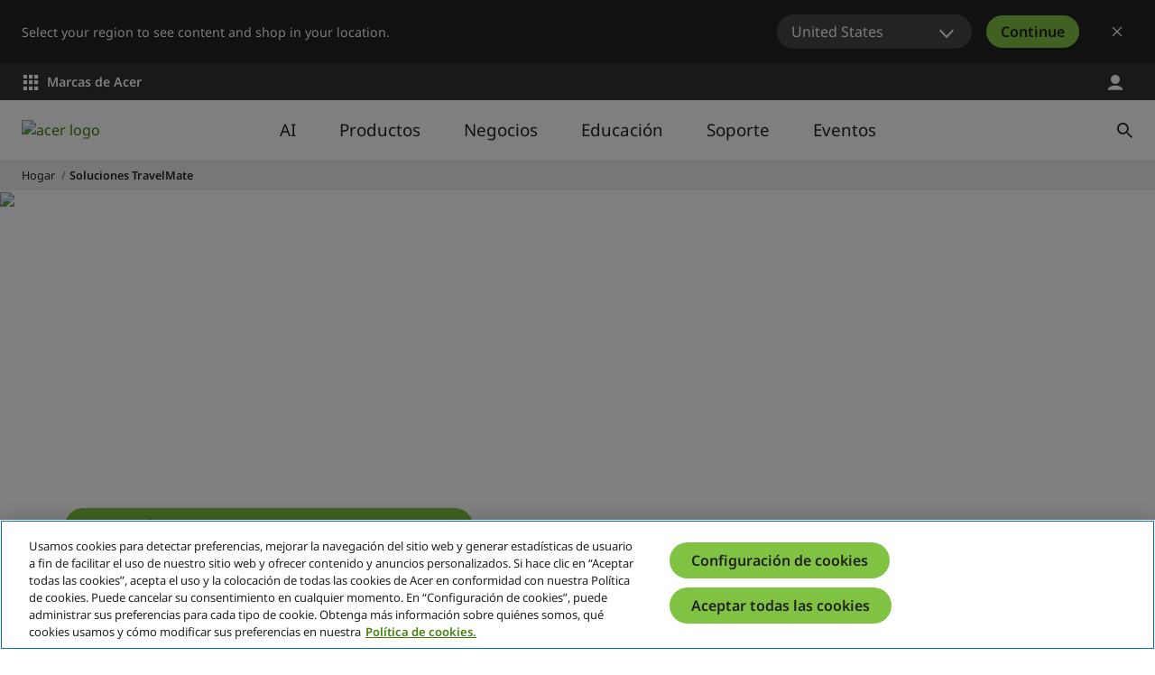

--- FILE ---
content_type: text/html; charset=utf-8
request_url: https://www.acer.com/mx-es/travelmate-solutions
body_size: 50355
content:


<!DOCTYPE html>
<html class="no-js" lang="es-MX">
<head>
    <meta charset="UTF-8" /><script type="text/javascript">window.NREUM||(NREUM={});NREUM.info = {"beacon":"bam.nr-data.net","errorBeacon":"bam.nr-data.net","licenseKey":"NRJS-81a062a62fd54e082e5","applicationID":"1400628025","transactionName":"YwFbZxMADUdWBhBaWlpLdGUiTjNVUAAnXFtAFlZfDQQRG2cEA1Y=","queueTime":0,"applicationTime":1643,"agent":"","atts":""}</script><script type="text/javascript">(window.NREUM||(NREUM={})).init={privacy:{cookies_enabled:true},ajax:{deny_list:["bam.nr-data.net"]},feature_flags:["soft_nav"],distributed_tracing:{enabled:true}};(window.NREUM||(NREUM={})).loader_config={agentID:"1400769139",accountID:"3050433",trustKey:"1445366",xpid:"VwYCUVJQCxABUFFSAQMPVlYE",licenseKey:"NRJS-81a062a62fd54e082e5",applicationID:"1400628025",browserID:"1400769139"};;/*! For license information please see nr-loader-spa-1.308.0.min.js.LICENSE.txt */
(()=>{var e,t,r={384:(e,t,r)=>{"use strict";r.d(t,{NT:()=>a,US:()=>u,Zm:()=>o,bQ:()=>d,dV:()=>c,pV:()=>l});var n=r(6154),i=r(1863),s=r(1910);const a={beacon:"bam.nr-data.net",errorBeacon:"bam.nr-data.net"};function o(){return n.gm.NREUM||(n.gm.NREUM={}),void 0===n.gm.newrelic&&(n.gm.newrelic=n.gm.NREUM),n.gm.NREUM}function c(){let e=o();return e.o||(e.o={ST:n.gm.setTimeout,SI:n.gm.setImmediate||n.gm.setInterval,CT:n.gm.clearTimeout,XHR:n.gm.XMLHttpRequest,REQ:n.gm.Request,EV:n.gm.Event,PR:n.gm.Promise,MO:n.gm.MutationObserver,FETCH:n.gm.fetch,WS:n.gm.WebSocket},(0,s.i)(...Object.values(e.o))),e}function d(e,t){let r=o();r.initializedAgents??={},t.initializedAt={ms:(0,i.t)(),date:new Date},r.initializedAgents[e]=t}function u(e,t){o()[e]=t}function l(){return function(){let e=o();const t=e.info||{};e.info={beacon:a.beacon,errorBeacon:a.errorBeacon,...t}}(),function(){let e=o();const t=e.init||{};e.init={...t}}(),c(),function(){let e=o();const t=e.loader_config||{};e.loader_config={...t}}(),o()}},782:(e,t,r)=>{"use strict";r.d(t,{T:()=>n});const n=r(860).K7.pageViewTiming},860:(e,t,r)=>{"use strict";r.d(t,{$J:()=>u,K7:()=>c,P3:()=>d,XX:()=>i,Yy:()=>o,df:()=>s,qY:()=>n,v4:()=>a});const n="events",i="jserrors",s="browser/blobs",a="rum",o="browser/logs",c={ajax:"ajax",genericEvents:"generic_events",jserrors:i,logging:"logging",metrics:"metrics",pageAction:"page_action",pageViewEvent:"page_view_event",pageViewTiming:"page_view_timing",sessionReplay:"session_replay",sessionTrace:"session_trace",softNav:"soft_navigations",spa:"spa"},d={[c.pageViewEvent]:1,[c.pageViewTiming]:2,[c.metrics]:3,[c.jserrors]:4,[c.spa]:5,[c.ajax]:6,[c.sessionTrace]:7,[c.softNav]:8,[c.sessionReplay]:9,[c.logging]:10,[c.genericEvents]:11},u={[c.pageViewEvent]:a,[c.pageViewTiming]:n,[c.ajax]:n,[c.spa]:n,[c.softNav]:n,[c.metrics]:i,[c.jserrors]:i,[c.sessionTrace]:s,[c.sessionReplay]:s,[c.logging]:o,[c.genericEvents]:"ins"}},944:(e,t,r)=>{"use strict";r.d(t,{R:()=>i});var n=r(3241);function i(e,t){"function"==typeof console.debug&&(console.debug("New Relic Warning: https://github.com/newrelic/newrelic-browser-agent/blob/main/docs/warning-codes.md#".concat(e),t),(0,n.W)({agentIdentifier:null,drained:null,type:"data",name:"warn",feature:"warn",data:{code:e,secondary:t}}))}},993:(e,t,r)=>{"use strict";r.d(t,{A$:()=>s,ET:()=>a,TZ:()=>o,p_:()=>i});var n=r(860);const i={ERROR:"ERROR",WARN:"WARN",INFO:"INFO",DEBUG:"DEBUG",TRACE:"TRACE"},s={OFF:0,ERROR:1,WARN:2,INFO:3,DEBUG:4,TRACE:5},a="log",o=n.K7.logging},1541:(e,t,r)=>{"use strict";r.d(t,{U:()=>i,f:()=>n});const n={MFE:"MFE",BA:"BA"};function i(e,t){if(2!==t?.harvestEndpointVersion)return{};const r=t.agentRef.runtime.appMetadata.agents[0].entityGuid;return e?{"source.id":e.id,"source.name":e.name,"source.type":e.type,"parent.id":e.parent?.id||r,"parent.type":e.parent?.type||n.BA}:{"entity.guid":r,appId:t.agentRef.info.applicationID}}},1687:(e,t,r)=>{"use strict";r.d(t,{Ak:()=>d,Ze:()=>h,x3:()=>u});var n=r(3241),i=r(7836),s=r(3606),a=r(860),o=r(2646);const c={};function d(e,t){const r={staged:!1,priority:a.P3[t]||0};l(e),c[e].get(t)||c[e].set(t,r)}function u(e,t){e&&c[e]&&(c[e].get(t)&&c[e].delete(t),p(e,t,!1),c[e].size&&f(e))}function l(e){if(!e)throw new Error("agentIdentifier required");c[e]||(c[e]=new Map)}function h(e="",t="feature",r=!1){if(l(e),!e||!c[e].get(t)||r)return p(e,t);c[e].get(t).staged=!0,f(e)}function f(e){const t=Array.from(c[e]);t.every(([e,t])=>t.staged)&&(t.sort((e,t)=>e[1].priority-t[1].priority),t.forEach(([t])=>{c[e].delete(t),p(e,t)}))}function p(e,t,r=!0){const a=e?i.ee.get(e):i.ee,c=s.i.handlers;if(!a.aborted&&a.backlog&&c){if((0,n.W)({agentIdentifier:e,type:"lifecycle",name:"drain",feature:t}),r){const e=a.backlog[t],r=c[t];if(r){for(let t=0;e&&t<e.length;++t)g(e[t],r);Object.entries(r).forEach(([e,t])=>{Object.values(t||{}).forEach(t=>{t[0]?.on&&t[0]?.context()instanceof o.y&&t[0].on(e,t[1])})})}}a.isolatedBacklog||delete c[t],a.backlog[t]=null,a.emit("drain-"+t,[])}}function g(e,t){var r=e[1];Object.values(t[r]||{}).forEach(t=>{var r=e[0];if(t[0]===r){var n=t[1],i=e[3],s=e[2];n.apply(i,s)}})}},1738:(e,t,r)=>{"use strict";r.d(t,{U:()=>f,Y:()=>h});var n=r(3241),i=r(9908),s=r(1863),a=r(944),o=r(5701),c=r(3969),d=r(8362),u=r(860),l=r(4261);function h(e,t,r,s){const h=s||r;!h||h[e]&&h[e]!==d.d.prototype[e]||(h[e]=function(){(0,i.p)(c.xV,["API/"+e+"/called"],void 0,u.K7.metrics,r.ee),(0,n.W)({agentIdentifier:r.agentIdentifier,drained:!!o.B?.[r.agentIdentifier],type:"data",name:"api",feature:l.Pl+e,data:{}});try{return t.apply(this,arguments)}catch(e){(0,a.R)(23,e)}})}function f(e,t,r,n,a){const o=e.info;null===r?delete o.jsAttributes[t]:o.jsAttributes[t]=r,(a||null===r)&&(0,i.p)(l.Pl+n,[(0,s.t)(),t,r],void 0,"session",e.ee)}},1741:(e,t,r)=>{"use strict";r.d(t,{W:()=>s});var n=r(944),i=r(4261);class s{#e(e,...t){if(this[e]!==s.prototype[e])return this[e](...t);(0,n.R)(35,e)}addPageAction(e,t){return this.#e(i.hG,e,t)}register(e){return this.#e(i.eY,e)}recordCustomEvent(e,t){return this.#e(i.fF,e,t)}setPageViewName(e,t){return this.#e(i.Fw,e,t)}setCustomAttribute(e,t,r){return this.#e(i.cD,e,t,r)}noticeError(e,t){return this.#e(i.o5,e,t)}setUserId(e,t=!1){return this.#e(i.Dl,e,t)}setApplicationVersion(e){return this.#e(i.nb,e)}setErrorHandler(e){return this.#e(i.bt,e)}addRelease(e,t){return this.#e(i.k6,e,t)}log(e,t){return this.#e(i.$9,e,t)}start(){return this.#e(i.d3)}finished(e){return this.#e(i.BL,e)}recordReplay(){return this.#e(i.CH)}pauseReplay(){return this.#e(i.Tb)}addToTrace(e){return this.#e(i.U2,e)}setCurrentRouteName(e){return this.#e(i.PA,e)}interaction(e){return this.#e(i.dT,e)}wrapLogger(e,t,r){return this.#e(i.Wb,e,t,r)}measure(e,t){return this.#e(i.V1,e,t)}consent(e){return this.#e(i.Pv,e)}}},1863:(e,t,r)=>{"use strict";function n(){return Math.floor(performance.now())}r.d(t,{t:()=>n})},1910:(e,t,r)=>{"use strict";r.d(t,{i:()=>s});var n=r(944);const i=new Map;function s(...e){return e.every(e=>{if(i.has(e))return i.get(e);const t="function"==typeof e?e.toString():"",r=t.includes("[native code]"),s=t.includes("nrWrapper");return r||s||(0,n.R)(64,e?.name||t),i.set(e,r),r})}},2555:(e,t,r)=>{"use strict";r.d(t,{D:()=>o,f:()=>a});var n=r(384),i=r(8122);const s={beacon:n.NT.beacon,errorBeacon:n.NT.errorBeacon,licenseKey:void 0,applicationID:void 0,sa:void 0,queueTime:void 0,applicationTime:void 0,ttGuid:void 0,user:void 0,account:void 0,product:void 0,extra:void 0,jsAttributes:{},userAttributes:void 0,atts:void 0,transactionName:void 0,tNamePlain:void 0};function a(e){try{return!!e.licenseKey&&!!e.errorBeacon&&!!e.applicationID}catch(e){return!1}}const o=e=>(0,i.a)(e,s)},2614:(e,t,r)=>{"use strict";r.d(t,{BB:()=>a,H3:()=>n,g:()=>d,iL:()=>c,tS:()=>o,uh:()=>i,wk:()=>s});const n="NRBA",i="SESSION",s=144e5,a=18e5,o={STARTED:"session-started",PAUSE:"session-pause",RESET:"session-reset",RESUME:"session-resume",UPDATE:"session-update"},c={SAME_TAB:"same-tab",CROSS_TAB:"cross-tab"},d={OFF:0,FULL:1,ERROR:2}},2646:(e,t,r)=>{"use strict";r.d(t,{y:()=>n});class n{constructor(e){this.contextId=e}}},2843:(e,t,r)=>{"use strict";r.d(t,{G:()=>s,u:()=>i});var n=r(3878);function i(e,t=!1,r,i){(0,n.DD)("visibilitychange",function(){if(t)return void("hidden"===document.visibilityState&&e());e(document.visibilityState)},r,i)}function s(e,t,r){(0,n.sp)("pagehide",e,t,r)}},3241:(e,t,r)=>{"use strict";r.d(t,{W:()=>s});var n=r(6154);const i="newrelic";function s(e={}){try{n.gm.dispatchEvent(new CustomEvent(i,{detail:e}))}catch(e){}}},3304:(e,t,r)=>{"use strict";r.d(t,{A:()=>s});var n=r(7836);const i=()=>{const e=new WeakSet;return(t,r)=>{if("object"==typeof r&&null!==r){if(e.has(r))return;e.add(r)}return r}};function s(e){try{return JSON.stringify(e,i())??""}catch(e){try{n.ee.emit("internal-error",[e])}catch(e){}return""}}},3333:(e,t,r)=>{"use strict";r.d(t,{$v:()=>u,TZ:()=>n,Xh:()=>c,Zp:()=>i,kd:()=>d,mq:()=>o,nf:()=>a,qN:()=>s});const n=r(860).K7.genericEvents,i=["auxclick","click","copy","keydown","paste","scrollend"],s=["focus","blur"],a=4,o=1e3,c=2e3,d=["PageAction","UserAction","BrowserPerformance"],u={RESOURCES:"experimental.resources",REGISTER:"register"}},3434:(e,t,r)=>{"use strict";r.d(t,{Jt:()=>s,YM:()=>d});var n=r(7836),i=r(5607);const s="nr@original:".concat(i.W),a=50;var o=Object.prototype.hasOwnProperty,c=!1;function d(e,t){return e||(e=n.ee),r.inPlace=function(e,t,n,i,s){n||(n="");const a="-"===n.charAt(0);for(let o=0;o<t.length;o++){const c=t[o],d=e[c];l(d)||(e[c]=r(d,a?c+n:n,i,c,s))}},r.flag=s,r;function r(t,r,n,c,d){return l(t)?t:(r||(r=""),nrWrapper[s]=t,function(e,t,r){if(Object.defineProperty&&Object.keys)try{return Object.keys(e).forEach(function(r){Object.defineProperty(t,r,{get:function(){return e[r]},set:function(t){return e[r]=t,t}})}),t}catch(e){u([e],r)}for(var n in e)o.call(e,n)&&(t[n]=e[n])}(t,nrWrapper,e),nrWrapper);function nrWrapper(){var s,o,l,h;let f;try{o=this,s=[...arguments],l="function"==typeof n?n(s,o):n||{}}catch(t){u([t,"",[s,o,c],l],e)}i(r+"start",[s,o,c],l,d);const p=performance.now();let g;try{return h=t.apply(o,s),g=performance.now(),h}catch(e){throw g=performance.now(),i(r+"err",[s,o,e],l,d),f=e,f}finally{const e=g-p,t={start:p,end:g,duration:e,isLongTask:e>=a,methodName:c,thrownError:f};t.isLongTask&&i("long-task",[t,o],l,d),i(r+"end",[s,o,h],l,d)}}}function i(r,n,i,s){if(!c||t){var a=c;c=!0;try{e.emit(r,n,i,t,s)}catch(t){u([t,r,n,i],e)}c=a}}}function u(e,t){t||(t=n.ee);try{t.emit("internal-error",e)}catch(e){}}function l(e){return!(e&&"function"==typeof e&&e.apply&&!e[s])}},3606:(e,t,r)=>{"use strict";r.d(t,{i:()=>s});var n=r(9908);s.on=a;var i=s.handlers={};function s(e,t,r,s){a(s||n.d,i,e,t,r)}function a(e,t,r,i,s){s||(s="feature"),e||(e=n.d);var a=t[s]=t[s]||{};(a[r]=a[r]||[]).push([e,i])}},3738:(e,t,r)=>{"use strict";r.d(t,{He:()=>i,Kp:()=>o,Lc:()=>d,Rz:()=>u,TZ:()=>n,bD:()=>s,d3:()=>a,jx:()=>l,sl:()=>h,uP:()=>c});const n=r(860).K7.sessionTrace,i="bstResource",s="resource",a="-start",o="-end",c="fn"+a,d="fn"+o,u="pushState",l=1e3,h=3e4},3785:(e,t,r)=>{"use strict";r.d(t,{R:()=>c,b:()=>d});var n=r(9908),i=r(1863),s=r(860),a=r(3969),o=r(993);function c(e,t,r={},c=o.p_.INFO,d=!0,u,l=(0,i.t)()){(0,n.p)(a.xV,["API/logging/".concat(c.toLowerCase(),"/called")],void 0,s.K7.metrics,e),(0,n.p)(o.ET,[l,t,r,c,d,u],void 0,s.K7.logging,e)}function d(e){return"string"==typeof e&&Object.values(o.p_).some(t=>t===e.toUpperCase().trim())}},3878:(e,t,r)=>{"use strict";function n(e,t){return{capture:e,passive:!1,signal:t}}function i(e,t,r=!1,i){window.addEventListener(e,t,n(r,i))}function s(e,t,r=!1,i){document.addEventListener(e,t,n(r,i))}r.d(t,{DD:()=>s,jT:()=>n,sp:()=>i})},3962:(e,t,r)=>{"use strict";r.d(t,{AM:()=>a,O2:()=>l,OV:()=>s,Qu:()=>h,TZ:()=>c,ih:()=>f,pP:()=>o,t1:()=>u,tC:()=>i,wD:()=>d});var n=r(860);const i=["click","keydown","submit"],s="popstate",a="api",o="initialPageLoad",c=n.K7.softNav,d=5e3,u=500,l={INITIAL_PAGE_LOAD:"",ROUTE_CHANGE:1,UNSPECIFIED:2},h={INTERACTION:1,AJAX:2,CUSTOM_END:3,CUSTOM_TRACER:4},f={IP:"in progress",PF:"pending finish",FIN:"finished",CAN:"cancelled"}},3969:(e,t,r)=>{"use strict";r.d(t,{TZ:()=>n,XG:()=>o,rs:()=>i,xV:()=>a,z_:()=>s});const n=r(860).K7.metrics,i="sm",s="cm",a="storeSupportabilityMetrics",o="storeEventMetrics"},4234:(e,t,r)=>{"use strict";r.d(t,{W:()=>s});var n=r(7836),i=r(1687);class s{constructor(e,t){this.agentIdentifier=e,this.ee=n.ee.get(e),this.featureName=t,this.blocked=!1}deregisterDrain(){(0,i.x3)(this.agentIdentifier,this.featureName)}}},4261:(e,t,r)=>{"use strict";r.d(t,{$9:()=>u,BL:()=>c,CH:()=>p,Dl:()=>R,Fw:()=>w,PA:()=>v,Pl:()=>n,Pv:()=>A,Tb:()=>h,U2:()=>a,V1:()=>E,Wb:()=>T,bt:()=>y,cD:()=>b,d3:()=>x,dT:()=>d,eY:()=>g,fF:()=>f,hG:()=>s,hw:()=>i,k6:()=>o,nb:()=>m,o5:()=>l});const n="api-",i=n+"ixn-",s="addPageAction",a="addToTrace",o="addRelease",c="finished",d="interaction",u="log",l="noticeError",h="pauseReplay",f="recordCustomEvent",p="recordReplay",g="register",m="setApplicationVersion",v="setCurrentRouteName",b="setCustomAttribute",y="setErrorHandler",w="setPageViewName",R="setUserId",x="start",T="wrapLogger",E="measure",A="consent"},5205:(e,t,r)=>{"use strict";r.d(t,{j:()=>S});var n=r(384),i=r(1741);var s=r(2555),a=r(3333);const o=e=>{if(!e||"string"!=typeof e)return!1;try{document.createDocumentFragment().querySelector(e)}catch{return!1}return!0};var c=r(2614),d=r(944),u=r(8122);const l="[data-nr-mask]",h=e=>(0,u.a)(e,(()=>{const e={feature_flags:[],experimental:{allow_registered_children:!1,resources:!1},mask_selector:"*",block_selector:"[data-nr-block]",mask_input_options:{color:!1,date:!1,"datetime-local":!1,email:!1,month:!1,number:!1,range:!1,search:!1,tel:!1,text:!1,time:!1,url:!1,week:!1,textarea:!1,select:!1,password:!0}};return{ajax:{deny_list:void 0,block_internal:!0,enabled:!0,autoStart:!0},api:{get allow_registered_children(){return e.feature_flags.includes(a.$v.REGISTER)||e.experimental.allow_registered_children},set allow_registered_children(t){e.experimental.allow_registered_children=t},duplicate_registered_data:!1},browser_consent_mode:{enabled:!1},distributed_tracing:{enabled:void 0,exclude_newrelic_header:void 0,cors_use_newrelic_header:void 0,cors_use_tracecontext_headers:void 0,allowed_origins:void 0},get feature_flags(){return e.feature_flags},set feature_flags(t){e.feature_flags=t},generic_events:{enabled:!0,autoStart:!0},harvest:{interval:30},jserrors:{enabled:!0,autoStart:!0},logging:{enabled:!0,autoStart:!0},metrics:{enabled:!0,autoStart:!0},obfuscate:void 0,page_action:{enabled:!0},page_view_event:{enabled:!0,autoStart:!0},page_view_timing:{enabled:!0,autoStart:!0},performance:{capture_marks:!1,capture_measures:!1,capture_detail:!0,resources:{get enabled(){return e.feature_flags.includes(a.$v.RESOURCES)||e.experimental.resources},set enabled(t){e.experimental.resources=t},asset_types:[],first_party_domains:[],ignore_newrelic:!0}},privacy:{cookies_enabled:!0},proxy:{assets:void 0,beacon:void 0},session:{expiresMs:c.wk,inactiveMs:c.BB},session_replay:{autoStart:!0,enabled:!1,preload:!1,sampling_rate:10,error_sampling_rate:100,collect_fonts:!1,inline_images:!1,fix_stylesheets:!0,mask_all_inputs:!0,get mask_text_selector(){return e.mask_selector},set mask_text_selector(t){o(t)?e.mask_selector="".concat(t,",").concat(l):""===t||null===t?e.mask_selector=l:(0,d.R)(5,t)},get block_class(){return"nr-block"},get ignore_class(){return"nr-ignore"},get mask_text_class(){return"nr-mask"},get block_selector(){return e.block_selector},set block_selector(t){o(t)?e.block_selector+=",".concat(t):""!==t&&(0,d.R)(6,t)},get mask_input_options(){return e.mask_input_options},set mask_input_options(t){t&&"object"==typeof t?e.mask_input_options={...t,password:!0}:(0,d.R)(7,t)}},session_trace:{enabled:!0,autoStart:!0},soft_navigations:{enabled:!0,autoStart:!0},spa:{enabled:!0,autoStart:!0},ssl:void 0,user_actions:{enabled:!0,elementAttributes:["id","className","tagName","type"]}}})());var f=r(6154),p=r(9324);let g=0;const m={buildEnv:p.F3,distMethod:p.Xs,version:p.xv,originTime:f.WN},v={consented:!1},b={appMetadata:{},get consented(){return this.session?.state?.consent||v.consented},set consented(e){v.consented=e},customTransaction:void 0,denyList:void 0,disabled:!1,harvester:void 0,isolatedBacklog:!1,isRecording:!1,loaderType:void 0,maxBytes:3e4,obfuscator:void 0,onerror:void 0,ptid:void 0,releaseIds:{},session:void 0,timeKeeper:void 0,registeredEntities:[],jsAttributesMetadata:{bytes:0},get harvestCount(){return++g}},y=e=>{const t=(0,u.a)(e,b),r=Object.keys(m).reduce((e,t)=>(e[t]={value:m[t],writable:!1,configurable:!0,enumerable:!0},e),{});return Object.defineProperties(t,r)};var w=r(5701);const R=e=>{const t=e.startsWith("http");e+="/",r.p=t?e:"https://"+e};var x=r(7836),T=r(3241);const E={accountID:void 0,trustKey:void 0,agentID:void 0,licenseKey:void 0,applicationID:void 0,xpid:void 0},A=e=>(0,u.a)(e,E),_=new Set;function S(e,t={},r,a){let{init:o,info:c,loader_config:d,runtime:u={},exposed:l=!0}=t;if(!c){const e=(0,n.pV)();o=e.init,c=e.info,d=e.loader_config}e.init=h(o||{}),e.loader_config=A(d||{}),c.jsAttributes??={},f.bv&&(c.jsAttributes.isWorker=!0),e.info=(0,s.D)(c);const p=e.init,g=[c.beacon,c.errorBeacon];_.has(e.agentIdentifier)||(p.proxy.assets&&(R(p.proxy.assets),g.push(p.proxy.assets)),p.proxy.beacon&&g.push(p.proxy.beacon),e.beacons=[...g],function(e){const t=(0,n.pV)();Object.getOwnPropertyNames(i.W.prototype).forEach(r=>{const n=i.W.prototype[r];if("function"!=typeof n||"constructor"===n)return;let s=t[r];e[r]&&!1!==e.exposed&&"micro-agent"!==e.runtime?.loaderType&&(t[r]=(...t)=>{const n=e[r](...t);return s?s(...t):n})})}(e),(0,n.US)("activatedFeatures",w.B)),u.denyList=[...p.ajax.deny_list||[],...p.ajax.block_internal?g:[]],u.ptid=e.agentIdentifier,u.loaderType=r,e.runtime=y(u),_.has(e.agentIdentifier)||(e.ee=x.ee.get(e.agentIdentifier),e.exposed=l,(0,T.W)({agentIdentifier:e.agentIdentifier,drained:!!w.B?.[e.agentIdentifier],type:"lifecycle",name:"initialize",feature:void 0,data:e.config})),_.add(e.agentIdentifier)}},5270:(e,t,r)=>{"use strict";r.d(t,{Aw:()=>a,SR:()=>s,rF:()=>o});var n=r(384),i=r(7767);function s(e){return!!(0,n.dV)().o.MO&&(0,i.V)(e)&&!0===e?.session_trace.enabled}function a(e){return!0===e?.session_replay.preload&&s(e)}function o(e,t){try{if("string"==typeof t?.type){if("password"===t.type.toLowerCase())return"*".repeat(e?.length||0);if(void 0!==t?.dataset?.nrUnmask||t?.classList?.contains("nr-unmask"))return e}}catch(e){}return"string"==typeof e?e.replace(/[\S]/g,"*"):"*".repeat(e?.length||0)}},5289:(e,t,r)=>{"use strict";r.d(t,{GG:()=>a,Qr:()=>c,sB:()=>o});var n=r(3878),i=r(6389);function s(){return"undefined"==typeof document||"complete"===document.readyState}function a(e,t){if(s())return e();const r=(0,i.J)(e),a=setInterval(()=>{s()&&(clearInterval(a),r())},500);(0,n.sp)("load",r,t)}function o(e){if(s())return e();(0,n.DD)("DOMContentLoaded",e)}function c(e){if(s())return e();(0,n.sp)("popstate",e)}},5607:(e,t,r)=>{"use strict";r.d(t,{W:()=>n});const n=(0,r(9566).bz)()},5701:(e,t,r)=>{"use strict";r.d(t,{B:()=>s,t:()=>a});var n=r(3241);const i=new Set,s={};function a(e,t){const r=t.agentIdentifier;s[r]??={},e&&"object"==typeof e&&(i.has(r)||(t.ee.emit("rumresp",[e]),s[r]=e,i.add(r),(0,n.W)({agentIdentifier:r,loaded:!0,drained:!0,type:"lifecycle",name:"load",feature:void 0,data:e})))}},6154:(e,t,r)=>{"use strict";r.d(t,{OF:()=>d,RI:()=>i,WN:()=>h,bv:()=>s,eN:()=>f,gm:()=>a,lR:()=>l,m:()=>c,mw:()=>o,sb:()=>u});var n=r(1863);const i="undefined"!=typeof window&&!!window.document,s="undefined"!=typeof WorkerGlobalScope&&("undefined"!=typeof self&&self instanceof WorkerGlobalScope&&self.navigator instanceof WorkerNavigator||"undefined"!=typeof globalThis&&globalThis instanceof WorkerGlobalScope&&globalThis.navigator instanceof WorkerNavigator),a=i?window:"undefined"!=typeof WorkerGlobalScope&&("undefined"!=typeof self&&self instanceof WorkerGlobalScope&&self||"undefined"!=typeof globalThis&&globalThis instanceof WorkerGlobalScope&&globalThis),o=Boolean("hidden"===a?.document?.visibilityState),c=""+a?.location,d=/iPad|iPhone|iPod/.test(a.navigator?.userAgent),u=d&&"undefined"==typeof SharedWorker,l=(()=>{const e=a.navigator?.userAgent?.match(/Firefox[/\s](\d+\.\d+)/);return Array.isArray(e)&&e.length>=2?+e[1]:0})(),h=Date.now()-(0,n.t)(),f=()=>"undefined"!=typeof PerformanceNavigationTiming&&a?.performance?.getEntriesByType("navigation")?.[0]?.responseStart},6344:(e,t,r)=>{"use strict";r.d(t,{BB:()=>u,Qb:()=>l,TZ:()=>i,Ug:()=>a,Vh:()=>s,_s:()=>o,bc:()=>d,yP:()=>c});var n=r(2614);const i=r(860).K7.sessionReplay,s="errorDuringReplay",a=.12,o={DomContentLoaded:0,Load:1,FullSnapshot:2,IncrementalSnapshot:3,Meta:4,Custom:5},c={[n.g.ERROR]:15e3,[n.g.FULL]:3e5,[n.g.OFF]:0},d={RESET:{message:"Session was reset",sm:"Reset"},IMPORT:{message:"Recorder failed to import",sm:"Import"},TOO_MANY:{message:"429: Too Many Requests",sm:"Too-Many"},TOO_BIG:{message:"Payload was too large",sm:"Too-Big"},CROSS_TAB:{message:"Session Entity was set to OFF on another tab",sm:"Cross-Tab"},ENTITLEMENTS:{message:"Session Replay is not allowed and will not be started",sm:"Entitlement"}},u=5e3,l={API:"api",RESUME:"resume",SWITCH_TO_FULL:"switchToFull",INITIALIZE:"initialize",PRELOAD:"preload"}},6389:(e,t,r)=>{"use strict";function n(e,t=500,r={}){const n=r?.leading||!1;let i;return(...r)=>{n&&void 0===i&&(e.apply(this,r),i=setTimeout(()=>{i=clearTimeout(i)},t)),n||(clearTimeout(i),i=setTimeout(()=>{e.apply(this,r)},t))}}function i(e){let t=!1;return(...r)=>{t||(t=!0,e.apply(this,r))}}r.d(t,{J:()=>i,s:()=>n})},6630:(e,t,r)=>{"use strict";r.d(t,{T:()=>n});const n=r(860).K7.pageViewEvent},6774:(e,t,r)=>{"use strict";r.d(t,{T:()=>n});const n=r(860).K7.jserrors},7295:(e,t,r)=>{"use strict";r.d(t,{Xv:()=>a,gX:()=>i,iW:()=>s});var n=[];function i(e){if(!e||s(e))return!1;if(0===n.length)return!0;if("*"===n[0].hostname)return!1;for(var t=0;t<n.length;t++){var r=n[t];if(r.hostname.test(e.hostname)&&r.pathname.test(e.pathname))return!1}return!0}function s(e){return void 0===e.hostname}function a(e){if(n=[],e&&e.length)for(var t=0;t<e.length;t++){let r=e[t];if(!r)continue;if("*"===r)return void(n=[{hostname:"*"}]);0===r.indexOf("http://")?r=r.substring(7):0===r.indexOf("https://")&&(r=r.substring(8));const i=r.indexOf("/");let s,a;i>0?(s=r.substring(0,i),a=r.substring(i)):(s=r,a="*");let[c]=s.split(":");n.push({hostname:o(c),pathname:o(a,!0)})}}function o(e,t=!1){const r=e.replace(/[.+?^${}()|[\]\\]/g,e=>"\\"+e).replace(/\*/g,".*?");return new RegExp((t?"^":"")+r+"$")}},7485:(e,t,r)=>{"use strict";r.d(t,{D:()=>i});var n=r(6154);function i(e){if(0===(e||"").indexOf("data:"))return{protocol:"data"};try{const t=new URL(e,location.href),r={port:t.port,hostname:t.hostname,pathname:t.pathname,search:t.search,protocol:t.protocol.slice(0,t.protocol.indexOf(":")),sameOrigin:t.protocol===n.gm?.location?.protocol&&t.host===n.gm?.location?.host};return r.port&&""!==r.port||("http:"===t.protocol&&(r.port="80"),"https:"===t.protocol&&(r.port="443")),r.pathname&&""!==r.pathname?r.pathname.startsWith("/")||(r.pathname="/".concat(r.pathname)):r.pathname="/",r}catch(e){return{}}}},7699:(e,t,r)=>{"use strict";r.d(t,{It:()=>s,KC:()=>o,No:()=>i,qh:()=>a});var n=r(860);const i=16e3,s=1e6,a="SESSION_ERROR",o={[n.K7.logging]:!0,[n.K7.genericEvents]:!1,[n.K7.jserrors]:!1,[n.K7.ajax]:!1}},7767:(e,t,r)=>{"use strict";r.d(t,{V:()=>i});var n=r(6154);const i=e=>n.RI&&!0===e?.privacy.cookies_enabled},7836:(e,t,r)=>{"use strict";r.d(t,{P:()=>o,ee:()=>c});var n=r(384),i=r(8990),s=r(2646),a=r(5607);const o="nr@context:".concat(a.W),c=function e(t,r){var n={},a={},u={},l=!1;try{l=16===r.length&&d.initializedAgents?.[r]?.runtime.isolatedBacklog}catch(e){}var h={on:p,addEventListener:p,removeEventListener:function(e,t){var r=n[e];if(!r)return;for(var i=0;i<r.length;i++)r[i]===t&&r.splice(i,1)},emit:function(e,r,n,i,s){!1!==s&&(s=!0);if(c.aborted&&!i)return;t&&s&&t.emit(e,r,n);var o=f(n);g(e).forEach(e=>{e.apply(o,r)});var d=v()[a[e]];d&&d.push([h,e,r,o]);return o},get:m,listeners:g,context:f,buffer:function(e,t){const r=v();if(t=t||"feature",h.aborted)return;Object.entries(e||{}).forEach(([e,n])=>{a[n]=t,t in r||(r[t]=[])})},abort:function(){h._aborted=!0,Object.keys(h.backlog).forEach(e=>{delete h.backlog[e]})},isBuffering:function(e){return!!v()[a[e]]},debugId:r,backlog:l?{}:t&&"object"==typeof t.backlog?t.backlog:{},isolatedBacklog:l};return Object.defineProperty(h,"aborted",{get:()=>{let e=h._aborted||!1;return e||(t&&(e=t.aborted),e)}}),h;function f(e){return e&&e instanceof s.y?e:e?(0,i.I)(e,o,()=>new s.y(o)):new s.y(o)}function p(e,t){n[e]=g(e).concat(t)}function g(e){return n[e]||[]}function m(t){return u[t]=u[t]||e(h,t)}function v(){return h.backlog}}(void 0,"globalEE"),d=(0,n.Zm)();d.ee||(d.ee=c)},8122:(e,t,r)=>{"use strict";r.d(t,{a:()=>i});var n=r(944);function i(e,t){try{if(!e||"object"!=typeof e)return(0,n.R)(3);if(!t||"object"!=typeof t)return(0,n.R)(4);const r=Object.create(Object.getPrototypeOf(t),Object.getOwnPropertyDescriptors(t)),s=0===Object.keys(r).length?e:r;for(let a in s)if(void 0!==e[a])try{if(null===e[a]){r[a]=null;continue}Array.isArray(e[a])&&Array.isArray(t[a])?r[a]=Array.from(new Set([...e[a],...t[a]])):"object"==typeof e[a]&&"object"==typeof t[a]?r[a]=i(e[a],t[a]):r[a]=e[a]}catch(e){r[a]||(0,n.R)(1,e)}return r}catch(e){(0,n.R)(2,e)}}},8139:(e,t,r)=>{"use strict";r.d(t,{u:()=>h});var n=r(7836),i=r(3434),s=r(8990),a=r(6154);const o={},c=a.gm.XMLHttpRequest,d="addEventListener",u="removeEventListener",l="nr@wrapped:".concat(n.P);function h(e){var t=function(e){return(e||n.ee).get("events")}(e);if(o[t.debugId]++)return t;o[t.debugId]=1;var r=(0,i.YM)(t,!0);function h(e){r.inPlace(e,[d,u],"-",p)}function p(e,t){return e[1]}return"getPrototypeOf"in Object&&(a.RI&&f(document,h),c&&f(c.prototype,h),f(a.gm,h)),t.on(d+"-start",function(e,t){var n=e[1];if(null!==n&&("function"==typeof n||"object"==typeof n)&&"newrelic"!==e[0]){var i=(0,s.I)(n,l,function(){var e={object:function(){if("function"!=typeof n.handleEvent)return;return n.handleEvent.apply(n,arguments)},function:n}[typeof n];return e?r(e,"fn-",null,e.name||"anonymous"):n});this.wrapped=e[1]=i}}),t.on(u+"-start",function(e){e[1]=this.wrapped||e[1]}),t}function f(e,t,...r){let n=e;for(;"object"==typeof n&&!Object.prototype.hasOwnProperty.call(n,d);)n=Object.getPrototypeOf(n);n&&t(n,...r)}},8362:(e,t,r)=>{"use strict";r.d(t,{d:()=>s});var n=r(9566),i=r(1741);class s extends i.W{agentIdentifier=(0,n.LA)(16)}},8374:(e,t,r)=>{r.nc=(()=>{try{return document?.currentScript?.nonce}catch(e){}return""})()},8990:(e,t,r)=>{"use strict";r.d(t,{I:()=>i});var n=Object.prototype.hasOwnProperty;function i(e,t,r){if(n.call(e,t))return e[t];var i=r();if(Object.defineProperty&&Object.keys)try{return Object.defineProperty(e,t,{value:i,writable:!0,enumerable:!1}),i}catch(e){}return e[t]=i,i}},9119:(e,t,r)=>{"use strict";r.d(t,{L:()=>s});var n=/([^?#]*)[^#]*(#[^?]*|$).*/,i=/([^?#]*)().*/;function s(e,t){return e?e.replace(t?n:i,"$1$2"):e}},9300:(e,t,r)=>{"use strict";r.d(t,{T:()=>n});const n=r(860).K7.ajax},9324:(e,t,r)=>{"use strict";r.d(t,{AJ:()=>a,F3:()=>i,Xs:()=>s,Yq:()=>o,xv:()=>n});const n="1.308.0",i="PROD",s="CDN",a="@newrelic/rrweb",o="1.0.1"},9566:(e,t,r)=>{"use strict";r.d(t,{LA:()=>o,ZF:()=>c,bz:()=>a,el:()=>d});var n=r(6154);const i="xxxxxxxx-xxxx-4xxx-yxxx-xxxxxxxxxxxx";function s(e,t){return e?15&e[t]:16*Math.random()|0}function a(){const e=n.gm?.crypto||n.gm?.msCrypto;let t,r=0;return e&&e.getRandomValues&&(t=e.getRandomValues(new Uint8Array(30))),i.split("").map(e=>"x"===e?s(t,r++).toString(16):"y"===e?(3&s()|8).toString(16):e).join("")}function o(e){const t=n.gm?.crypto||n.gm?.msCrypto;let r,i=0;t&&t.getRandomValues&&(r=t.getRandomValues(new Uint8Array(e)));const a=[];for(var o=0;o<e;o++)a.push(s(r,i++).toString(16));return a.join("")}function c(){return o(16)}function d(){return o(32)}},9908:(e,t,r)=>{"use strict";r.d(t,{d:()=>n,p:()=>i});var n=r(7836).ee.get("handle");function i(e,t,r,i,s){s?(s.buffer([e],i),s.emit(e,t,r)):(n.buffer([e],i),n.emit(e,t,r))}}},n={};function i(e){var t=n[e];if(void 0!==t)return t.exports;var s=n[e]={exports:{}};return r[e](s,s.exports,i),s.exports}i.m=r,i.d=(e,t)=>{for(var r in t)i.o(t,r)&&!i.o(e,r)&&Object.defineProperty(e,r,{enumerable:!0,get:t[r]})},i.f={},i.e=e=>Promise.all(Object.keys(i.f).reduce((t,r)=>(i.f[r](e,t),t),[])),i.u=e=>({212:"nr-spa-compressor",249:"nr-spa-recorder",478:"nr-spa"}[e]+"-1.308.0.min.js"),i.o=(e,t)=>Object.prototype.hasOwnProperty.call(e,t),e={},t="NRBA-1.308.0.PROD:",i.l=(r,n,s,a)=>{if(e[r])e[r].push(n);else{var o,c;if(void 0!==s)for(var d=document.getElementsByTagName("script"),u=0;u<d.length;u++){var l=d[u];if(l.getAttribute("src")==r||l.getAttribute("data-webpack")==t+s){o=l;break}}if(!o){c=!0;var h={478:"sha512-RSfSVnmHk59T/uIPbdSE0LPeqcEdF4/+XhfJdBuccH5rYMOEZDhFdtnh6X6nJk7hGpzHd9Ujhsy7lZEz/ORYCQ==",249:"sha512-ehJXhmntm85NSqW4MkhfQqmeKFulra3klDyY0OPDUE+sQ3GokHlPh1pmAzuNy//3j4ac6lzIbmXLvGQBMYmrkg==",212:"sha512-B9h4CR46ndKRgMBcK+j67uSR2RCnJfGefU+A7FrgR/k42ovXy5x/MAVFiSvFxuVeEk/pNLgvYGMp1cBSK/G6Fg=="};(o=document.createElement("script")).charset="utf-8",i.nc&&o.setAttribute("nonce",i.nc),o.setAttribute("data-webpack",t+s),o.src=r,0!==o.src.indexOf(window.location.origin+"/")&&(o.crossOrigin="anonymous"),h[a]&&(o.integrity=h[a])}e[r]=[n];var f=(t,n)=>{o.onerror=o.onload=null,clearTimeout(p);var i=e[r];if(delete e[r],o.parentNode&&o.parentNode.removeChild(o),i&&i.forEach(e=>e(n)),t)return t(n)},p=setTimeout(f.bind(null,void 0,{type:"timeout",target:o}),12e4);o.onerror=f.bind(null,o.onerror),o.onload=f.bind(null,o.onload),c&&document.head.appendChild(o)}},i.r=e=>{"undefined"!=typeof Symbol&&Symbol.toStringTag&&Object.defineProperty(e,Symbol.toStringTag,{value:"Module"}),Object.defineProperty(e,"__esModule",{value:!0})},i.p="https://js-agent.newrelic.com/",(()=>{var e={38:0,788:0};i.f.j=(t,r)=>{var n=i.o(e,t)?e[t]:void 0;if(0!==n)if(n)r.push(n[2]);else{var s=new Promise((r,i)=>n=e[t]=[r,i]);r.push(n[2]=s);var a=i.p+i.u(t),o=new Error;i.l(a,r=>{if(i.o(e,t)&&(0!==(n=e[t])&&(e[t]=void 0),n)){var s=r&&("load"===r.type?"missing":r.type),a=r&&r.target&&r.target.src;o.message="Loading chunk "+t+" failed: ("+s+": "+a+")",o.name="ChunkLoadError",o.type=s,o.request=a,n[1](o)}},"chunk-"+t,t)}};var t=(t,r)=>{var n,s,[a,o,c]=r,d=0;if(a.some(t=>0!==e[t])){for(n in o)i.o(o,n)&&(i.m[n]=o[n]);if(c)c(i)}for(t&&t(r);d<a.length;d++)s=a[d],i.o(e,s)&&e[s]&&e[s][0](),e[s]=0},r=self["webpackChunk:NRBA-1.308.0.PROD"]=self["webpackChunk:NRBA-1.308.0.PROD"]||[];r.forEach(t.bind(null,0)),r.push=t.bind(null,r.push.bind(r))})(),(()=>{"use strict";i(8374);var e=i(8362),t=i(860);const r=Object.values(t.K7);var n=i(5205);var s=i(9908),a=i(1863),o=i(4261),c=i(1738);var d=i(1687),u=i(4234),l=i(5289),h=i(6154),f=i(944),p=i(5270),g=i(7767),m=i(6389),v=i(7699);class b extends u.W{constructor(e,t){super(e.agentIdentifier,t),this.agentRef=e,this.abortHandler=void 0,this.featAggregate=void 0,this.loadedSuccessfully=void 0,this.onAggregateImported=new Promise(e=>{this.loadedSuccessfully=e}),this.deferred=Promise.resolve(),!1===e.init[this.featureName].autoStart?this.deferred=new Promise((t,r)=>{this.ee.on("manual-start-all",(0,m.J)(()=>{(0,d.Ak)(e.agentIdentifier,this.featureName),t()}))}):(0,d.Ak)(e.agentIdentifier,t)}importAggregator(e,t,r={}){if(this.featAggregate)return;const n=async()=>{let n;await this.deferred;try{if((0,g.V)(e.init)){const{setupAgentSession:t}=await i.e(478).then(i.bind(i,8766));n=t(e)}}catch(e){(0,f.R)(20,e),this.ee.emit("internal-error",[e]),(0,s.p)(v.qh,[e],void 0,this.featureName,this.ee)}try{if(!this.#t(this.featureName,n,e.init))return(0,d.Ze)(this.agentIdentifier,this.featureName),void this.loadedSuccessfully(!1);const{Aggregate:i}=await t();this.featAggregate=new i(e,r),e.runtime.harvester.initializedAggregates.push(this.featAggregate),this.loadedSuccessfully(!0)}catch(e){(0,f.R)(34,e),this.abortHandler?.(),(0,d.Ze)(this.agentIdentifier,this.featureName,!0),this.loadedSuccessfully(!1),this.ee&&this.ee.abort()}};h.RI?(0,l.GG)(()=>n(),!0):n()}#t(e,r,n){if(this.blocked)return!1;switch(e){case t.K7.sessionReplay:return(0,p.SR)(n)&&!!r;case t.K7.sessionTrace:return!!r;default:return!0}}}var y=i(6630),w=i(2614),R=i(3241);class x extends b{static featureName=y.T;constructor(e){var t;super(e,y.T),this.setupInspectionEvents(e.agentIdentifier),t=e,(0,c.Y)(o.Fw,function(e,r){"string"==typeof e&&("/"!==e.charAt(0)&&(e="/"+e),t.runtime.customTransaction=(r||"http://custom.transaction")+e,(0,s.p)(o.Pl+o.Fw,[(0,a.t)()],void 0,void 0,t.ee))},t),this.importAggregator(e,()=>i.e(478).then(i.bind(i,2467)))}setupInspectionEvents(e){const t=(t,r)=>{t&&(0,R.W)({agentIdentifier:e,timeStamp:t.timeStamp,loaded:"complete"===t.target.readyState,type:"window",name:r,data:t.target.location+""})};(0,l.sB)(e=>{t(e,"DOMContentLoaded")}),(0,l.GG)(e=>{t(e,"load")}),(0,l.Qr)(e=>{t(e,"navigate")}),this.ee.on(w.tS.UPDATE,(t,r)=>{(0,R.W)({agentIdentifier:e,type:"lifecycle",name:"session",data:r})})}}var T=i(384);class E extends e.d{constructor(e){var t;(super(),h.gm)?(this.features={},(0,T.bQ)(this.agentIdentifier,this),this.desiredFeatures=new Set(e.features||[]),this.desiredFeatures.add(x),(0,n.j)(this,e,e.loaderType||"agent"),t=this,(0,c.Y)(o.cD,function(e,r,n=!1){if("string"==typeof e){if(["string","number","boolean"].includes(typeof r)||null===r)return(0,c.U)(t,e,r,o.cD,n);(0,f.R)(40,typeof r)}else(0,f.R)(39,typeof e)},t),function(e){(0,c.Y)(o.Dl,function(t,r=!1){if("string"!=typeof t&&null!==t)return void(0,f.R)(41,typeof t);const n=e.info.jsAttributes["enduser.id"];r&&null!=n&&n!==t?(0,s.p)(o.Pl+"setUserIdAndResetSession",[t],void 0,"session",e.ee):(0,c.U)(e,"enduser.id",t,o.Dl,!0)},e)}(this),function(e){(0,c.Y)(o.nb,function(t){if("string"==typeof t||null===t)return(0,c.U)(e,"application.version",t,o.nb,!1);(0,f.R)(42,typeof t)},e)}(this),function(e){(0,c.Y)(o.d3,function(){e.ee.emit("manual-start-all")},e)}(this),function(e){(0,c.Y)(o.Pv,function(t=!0){if("boolean"==typeof t){if((0,s.p)(o.Pl+o.Pv,[t],void 0,"session",e.ee),e.runtime.consented=t,t){const t=e.features.page_view_event;t.onAggregateImported.then(e=>{const r=t.featAggregate;e&&!r.sentRum&&r.sendRum()})}}else(0,f.R)(65,typeof t)},e)}(this),this.run()):(0,f.R)(21)}get config(){return{info:this.info,init:this.init,loader_config:this.loader_config,runtime:this.runtime}}get api(){return this}run(){try{const e=function(e){const t={};return r.forEach(r=>{t[r]=!!e[r]?.enabled}),t}(this.init),n=[...this.desiredFeatures];n.sort((e,r)=>t.P3[e.featureName]-t.P3[r.featureName]),n.forEach(r=>{if(!e[r.featureName]&&r.featureName!==t.K7.pageViewEvent)return;if(r.featureName===t.K7.spa)return void(0,f.R)(67);const n=function(e){switch(e){case t.K7.ajax:return[t.K7.jserrors];case t.K7.sessionTrace:return[t.K7.ajax,t.K7.pageViewEvent];case t.K7.sessionReplay:return[t.K7.sessionTrace];case t.K7.pageViewTiming:return[t.K7.pageViewEvent];default:return[]}}(r.featureName).filter(e=>!(e in this.features));n.length>0&&(0,f.R)(36,{targetFeature:r.featureName,missingDependencies:n}),this.features[r.featureName]=new r(this)})}catch(e){(0,f.R)(22,e);for(const e in this.features)this.features[e].abortHandler?.();const t=(0,T.Zm)();delete t.initializedAgents[this.agentIdentifier]?.features,delete this.sharedAggregator;return t.ee.get(this.agentIdentifier).abort(),!1}}}var A=i(2843),_=i(782);class S extends b{static featureName=_.T;constructor(e){super(e,_.T),h.RI&&((0,A.u)(()=>(0,s.p)("docHidden",[(0,a.t)()],void 0,_.T,this.ee),!0),(0,A.G)(()=>(0,s.p)("winPagehide",[(0,a.t)()],void 0,_.T,this.ee)),this.importAggregator(e,()=>i.e(478).then(i.bind(i,9917))))}}var O=i(3969);class I extends b{static featureName=O.TZ;constructor(e){super(e,O.TZ),h.RI&&document.addEventListener("securitypolicyviolation",e=>{(0,s.p)(O.xV,["Generic/CSPViolation/Detected"],void 0,this.featureName,this.ee)}),this.importAggregator(e,()=>i.e(478).then(i.bind(i,6555)))}}var N=i(6774),P=i(3878),k=i(3304);class D{constructor(e,t,r,n,i){this.name="UncaughtError",this.message="string"==typeof e?e:(0,k.A)(e),this.sourceURL=t,this.line=r,this.column=n,this.__newrelic=i}}function C(e){return M(e)?e:new D(void 0!==e?.message?e.message:e,e?.filename||e?.sourceURL,e?.lineno||e?.line,e?.colno||e?.col,e?.__newrelic,e?.cause)}function j(e){const t="Unhandled Promise Rejection: ";if(!e?.reason)return;if(M(e.reason)){try{e.reason.message.startsWith(t)||(e.reason.message=t+e.reason.message)}catch(e){}return C(e.reason)}const r=C(e.reason);return(r.message||"").startsWith(t)||(r.message=t+r.message),r}function L(e){if(e.error instanceof SyntaxError&&!/:\d+$/.test(e.error.stack?.trim())){const t=new D(e.message,e.filename,e.lineno,e.colno,e.error.__newrelic,e.cause);return t.name=SyntaxError.name,t}return M(e.error)?e.error:C(e)}function M(e){return e instanceof Error&&!!e.stack}function H(e,r,n,i,o=(0,a.t)()){"string"==typeof e&&(e=new Error(e)),(0,s.p)("err",[e,o,!1,r,n.runtime.isRecording,void 0,i],void 0,t.K7.jserrors,n.ee),(0,s.p)("uaErr",[],void 0,t.K7.genericEvents,n.ee)}var B=i(1541),K=i(993),W=i(3785);function U(e,{customAttributes:t={},level:r=K.p_.INFO}={},n,i,s=(0,a.t)()){(0,W.R)(n.ee,e,t,r,!1,i,s)}function F(e,r,n,i,c=(0,a.t)()){(0,s.p)(o.Pl+o.hG,[c,e,r,i],void 0,t.K7.genericEvents,n.ee)}function V(e,r,n,i,c=(0,a.t)()){const{start:d,end:u,customAttributes:l}=r||{},h={customAttributes:l||{}};if("object"!=typeof h.customAttributes||"string"!=typeof e||0===e.length)return void(0,f.R)(57);const p=(e,t)=>null==e?t:"number"==typeof e?e:e instanceof PerformanceMark?e.startTime:Number.NaN;if(h.start=p(d,0),h.end=p(u,c),Number.isNaN(h.start)||Number.isNaN(h.end))(0,f.R)(57);else{if(h.duration=h.end-h.start,!(h.duration<0))return(0,s.p)(o.Pl+o.V1,[h,e,i],void 0,t.K7.genericEvents,n.ee),h;(0,f.R)(58)}}function G(e,r={},n,i,c=(0,a.t)()){(0,s.p)(o.Pl+o.fF,[c,e,r,i],void 0,t.K7.genericEvents,n.ee)}function z(e){(0,c.Y)(o.eY,function(t){return Y(e,t)},e)}function Y(e,r,n){(0,f.R)(54,"newrelic.register"),r||={},r.type=B.f.MFE,r.licenseKey||=e.info.licenseKey,r.blocked=!1,r.parent=n||{},Array.isArray(r.tags)||(r.tags=[]);const i={};r.tags.forEach(e=>{"name"!==e&&"id"!==e&&(i["source.".concat(e)]=!0)}),r.isolated??=!0;let o=()=>{};const c=e.runtime.registeredEntities;if(!r.isolated){const e=c.find(({metadata:{target:{id:e}}})=>e===r.id&&!r.isolated);if(e)return e}const d=e=>{r.blocked=!0,o=e};function u(e){return"string"==typeof e&&!!e.trim()&&e.trim().length<501||"number"==typeof e}e.init.api.allow_registered_children||d((0,m.J)(()=>(0,f.R)(55))),u(r.id)&&u(r.name)||d((0,m.J)(()=>(0,f.R)(48,r)));const l={addPageAction:(t,n={})=>g(F,[t,{...i,...n},e],r),deregister:()=>{d((0,m.J)(()=>(0,f.R)(68)))},log:(t,n={})=>g(U,[t,{...n,customAttributes:{...i,...n.customAttributes||{}}},e],r),measure:(t,n={})=>g(V,[t,{...n,customAttributes:{...i,...n.customAttributes||{}}},e],r),noticeError:(t,n={})=>g(H,[t,{...i,...n},e],r),register:(t={})=>g(Y,[e,t],l.metadata.target),recordCustomEvent:(t,n={})=>g(G,[t,{...i,...n},e],r),setApplicationVersion:e=>p("application.version",e),setCustomAttribute:(e,t)=>p(e,t),setUserId:e=>p("enduser.id",e),metadata:{customAttributes:i,target:r}},h=()=>(r.blocked&&o(),r.blocked);h()||c.push(l);const p=(e,t)=>{h()||(i[e]=t)},g=(r,n,i)=>{if(h())return;const o=(0,a.t)();(0,s.p)(O.xV,["API/register/".concat(r.name,"/called")],void 0,t.K7.metrics,e.ee);try{if(e.init.api.duplicate_registered_data&&"register"!==r.name){let e=n;if(n[1]instanceof Object){const t={"child.id":i.id,"child.type":i.type};e="customAttributes"in n[1]?[n[0],{...n[1],customAttributes:{...n[1].customAttributes,...t}},...n.slice(2)]:[n[0],{...n[1],...t},...n.slice(2)]}r(...e,void 0,o)}return r(...n,i,o)}catch(e){(0,f.R)(50,e)}};return l}class Z extends b{static featureName=N.T;constructor(e){var t;super(e,N.T),t=e,(0,c.Y)(o.o5,(e,r)=>H(e,r,t),t),function(e){(0,c.Y)(o.bt,function(t){e.runtime.onerror=t},e)}(e),function(e){let t=0;(0,c.Y)(o.k6,function(e,r){++t>10||(this.runtime.releaseIds[e.slice(-200)]=(""+r).slice(-200))},e)}(e),z(e);try{this.removeOnAbort=new AbortController}catch(e){}this.ee.on("internal-error",(t,r)=>{this.abortHandler&&(0,s.p)("ierr",[C(t),(0,a.t)(),!0,{},e.runtime.isRecording,r],void 0,this.featureName,this.ee)}),h.gm.addEventListener("unhandledrejection",t=>{this.abortHandler&&(0,s.p)("err",[j(t),(0,a.t)(),!1,{unhandledPromiseRejection:1},e.runtime.isRecording],void 0,this.featureName,this.ee)},(0,P.jT)(!1,this.removeOnAbort?.signal)),h.gm.addEventListener("error",t=>{this.abortHandler&&(0,s.p)("err",[L(t),(0,a.t)(),!1,{},e.runtime.isRecording],void 0,this.featureName,this.ee)},(0,P.jT)(!1,this.removeOnAbort?.signal)),this.abortHandler=this.#r,this.importAggregator(e,()=>i.e(478).then(i.bind(i,2176)))}#r(){this.removeOnAbort?.abort(),this.abortHandler=void 0}}var q=i(8990);let X=1;function J(e){const t=typeof e;return!e||"object"!==t&&"function"!==t?-1:e===h.gm?0:(0,q.I)(e,"nr@id",function(){return X++})}function Q(e){if("string"==typeof e&&e.length)return e.length;if("object"==typeof e){if("undefined"!=typeof ArrayBuffer&&e instanceof ArrayBuffer&&e.byteLength)return e.byteLength;if("undefined"!=typeof Blob&&e instanceof Blob&&e.size)return e.size;if(!("undefined"!=typeof FormData&&e instanceof FormData))try{return(0,k.A)(e).length}catch(e){return}}}var ee=i(8139),te=i(7836),re=i(3434);const ne={},ie=["open","send"];function se(e){var t=e||te.ee;const r=function(e){return(e||te.ee).get("xhr")}(t);if(void 0===h.gm.XMLHttpRequest)return r;if(ne[r.debugId]++)return r;ne[r.debugId]=1,(0,ee.u)(t);var n=(0,re.YM)(r),i=h.gm.XMLHttpRequest,s=h.gm.MutationObserver,a=h.gm.Promise,o=h.gm.setInterval,c="readystatechange",d=["onload","onerror","onabort","onloadstart","onloadend","onprogress","ontimeout"],u=[],l=h.gm.XMLHttpRequest=function(e){const t=new i(e),s=r.context(t);try{r.emit("new-xhr",[t],s),t.addEventListener(c,(a=s,function(){var e=this;e.readyState>3&&!a.resolved&&(a.resolved=!0,r.emit("xhr-resolved",[],e)),n.inPlace(e,d,"fn-",y)}),(0,P.jT)(!1))}catch(e){(0,f.R)(15,e);try{r.emit("internal-error",[e])}catch(e){}}var a;return t};function p(e,t){n.inPlace(t,["onreadystatechange"],"fn-",y)}if(function(e,t){for(var r in e)t[r]=e[r]}(i,l),l.prototype=i.prototype,n.inPlace(l.prototype,ie,"-xhr-",y),r.on("send-xhr-start",function(e,t){p(e,t),function(e){u.push(e),s&&(g?g.then(b):o?o(b):(m=-m,v.data=m))}(t)}),r.on("open-xhr-start",p),s){var g=a&&a.resolve();if(!o&&!a){var m=1,v=document.createTextNode(m);new s(b).observe(v,{characterData:!0})}}else t.on("fn-end",function(e){e[0]&&e[0].type===c||b()});function b(){for(var e=0;e<u.length;e++)p(0,u[e]);u.length&&(u=[])}function y(e,t){return t}return r}var ae="fetch-",oe=ae+"body-",ce=["arrayBuffer","blob","json","text","formData"],de=h.gm.Request,ue=h.gm.Response,le="prototype";const he={};function fe(e){const t=function(e){return(e||te.ee).get("fetch")}(e);if(!(de&&ue&&h.gm.fetch))return t;if(he[t.debugId]++)return t;function r(e,r,n){var i=e[r];"function"==typeof i&&(e[r]=function(){var e,r=[...arguments],s={};t.emit(n+"before-start",[r],s),s[te.P]&&s[te.P].dt&&(e=s[te.P].dt);var a=i.apply(this,r);return t.emit(n+"start",[r,e],a),a.then(function(e){return t.emit(n+"end",[null,e],a),e},function(e){throw t.emit(n+"end",[e],a),e})})}return he[t.debugId]=1,ce.forEach(e=>{r(de[le],e,oe),r(ue[le],e,oe)}),r(h.gm,"fetch",ae),t.on(ae+"end",function(e,r){var n=this;if(r){var i=r.headers.get("content-length");null!==i&&(n.rxSize=i),t.emit(ae+"done",[null,r],n)}else t.emit(ae+"done",[e],n)}),t}var pe=i(7485),ge=i(9566);class me{constructor(e){this.agentRef=e}generateTracePayload(e){const t=this.agentRef.loader_config;if(!this.shouldGenerateTrace(e)||!t)return null;var r=(t.accountID||"").toString()||null,n=(t.agentID||"").toString()||null,i=(t.trustKey||"").toString()||null;if(!r||!n)return null;var s=(0,ge.ZF)(),a=(0,ge.el)(),o=Date.now(),c={spanId:s,traceId:a,timestamp:o};return(e.sameOrigin||this.isAllowedOrigin(e)&&this.useTraceContextHeadersForCors())&&(c.traceContextParentHeader=this.generateTraceContextParentHeader(s,a),c.traceContextStateHeader=this.generateTraceContextStateHeader(s,o,r,n,i)),(e.sameOrigin&&!this.excludeNewrelicHeader()||!e.sameOrigin&&this.isAllowedOrigin(e)&&this.useNewrelicHeaderForCors())&&(c.newrelicHeader=this.generateTraceHeader(s,a,o,r,n,i)),c}generateTraceContextParentHeader(e,t){return"00-"+t+"-"+e+"-01"}generateTraceContextStateHeader(e,t,r,n,i){return i+"@nr=0-1-"+r+"-"+n+"-"+e+"----"+t}generateTraceHeader(e,t,r,n,i,s){if(!("function"==typeof h.gm?.btoa))return null;var a={v:[0,1],d:{ty:"Browser",ac:n,ap:i,id:e,tr:t,ti:r}};return s&&n!==s&&(a.d.tk=s),btoa((0,k.A)(a))}shouldGenerateTrace(e){return this.agentRef.init?.distributed_tracing?.enabled&&this.isAllowedOrigin(e)}isAllowedOrigin(e){var t=!1;const r=this.agentRef.init?.distributed_tracing;if(e.sameOrigin)t=!0;else if(r?.allowed_origins instanceof Array)for(var n=0;n<r.allowed_origins.length;n++){var i=(0,pe.D)(r.allowed_origins[n]);if(e.hostname===i.hostname&&e.protocol===i.protocol&&e.port===i.port){t=!0;break}}return t}excludeNewrelicHeader(){var e=this.agentRef.init?.distributed_tracing;return!!e&&!!e.exclude_newrelic_header}useNewrelicHeaderForCors(){var e=this.agentRef.init?.distributed_tracing;return!!e&&!1!==e.cors_use_newrelic_header}useTraceContextHeadersForCors(){var e=this.agentRef.init?.distributed_tracing;return!!e&&!!e.cors_use_tracecontext_headers}}var ve=i(9300),be=i(7295);function ye(e){return"string"==typeof e?e:e instanceof(0,T.dV)().o.REQ?e.url:h.gm?.URL&&e instanceof URL?e.href:void 0}var we=["load","error","abort","timeout"],Re=we.length,xe=(0,T.dV)().o.REQ,Te=(0,T.dV)().o.XHR;const Ee="X-NewRelic-App-Data";class Ae extends b{static featureName=ve.T;constructor(e){super(e,ve.T),this.dt=new me(e),this.handler=(e,t,r,n)=>(0,s.p)(e,t,r,n,this.ee);try{const e={xmlhttprequest:"xhr",fetch:"fetch",beacon:"beacon"};h.gm?.performance?.getEntriesByType("resource").forEach(r=>{if(r.initiatorType in e&&0!==r.responseStatus){const n={status:r.responseStatus},i={rxSize:r.transferSize,duration:Math.floor(r.duration),cbTime:0};_e(n,r.name),this.handler("xhr",[n,i,r.startTime,r.responseEnd,e[r.initiatorType]],void 0,t.K7.ajax)}})}catch(e){}fe(this.ee),se(this.ee),function(e,r,n,i){function o(e){var t=this;t.totalCbs=0,t.called=0,t.cbTime=0,t.end=T,t.ended=!1,t.xhrGuids={},t.lastSize=null,t.loadCaptureCalled=!1,t.params=this.params||{},t.metrics=this.metrics||{},t.latestLongtaskEnd=0,e.addEventListener("load",function(r){E(t,e)},(0,P.jT)(!1)),h.lR||e.addEventListener("progress",function(e){t.lastSize=e.loaded},(0,P.jT)(!1))}function c(e){this.params={method:e[0]},_e(this,e[1]),this.metrics={}}function d(t,r){e.loader_config.xpid&&this.sameOrigin&&r.setRequestHeader("X-NewRelic-ID",e.loader_config.xpid);var n=i.generateTracePayload(this.parsedOrigin);if(n){var s=!1;n.newrelicHeader&&(r.setRequestHeader("newrelic",n.newrelicHeader),s=!0),n.traceContextParentHeader&&(r.setRequestHeader("traceparent",n.traceContextParentHeader),n.traceContextStateHeader&&r.setRequestHeader("tracestate",n.traceContextStateHeader),s=!0),s&&(this.dt=n)}}function u(e,t){var n=this.metrics,i=e[0],s=this;if(n&&i){var o=Q(i);o&&(n.txSize=o)}this.startTime=(0,a.t)(),this.body=i,this.listener=function(e){try{"abort"!==e.type||s.loadCaptureCalled||(s.params.aborted=!0),("load"!==e.type||s.called===s.totalCbs&&(s.onloadCalled||"function"!=typeof t.onload)&&"function"==typeof s.end)&&s.end(t)}catch(e){try{r.emit("internal-error",[e])}catch(e){}}};for(var c=0;c<Re;c++)t.addEventListener(we[c],this.listener,(0,P.jT)(!1))}function l(e,t,r){this.cbTime+=e,t?this.onloadCalled=!0:this.called+=1,this.called!==this.totalCbs||!this.onloadCalled&&"function"==typeof r.onload||"function"!=typeof this.end||this.end(r)}function f(e,t){var r=""+J(e)+!!t;this.xhrGuids&&!this.xhrGuids[r]&&(this.xhrGuids[r]=!0,this.totalCbs+=1)}function p(e,t){var r=""+J(e)+!!t;this.xhrGuids&&this.xhrGuids[r]&&(delete this.xhrGuids[r],this.totalCbs-=1)}function g(){this.endTime=(0,a.t)()}function m(e,t){t instanceof Te&&"load"===e[0]&&r.emit("xhr-load-added",[e[1],e[2]],t)}function v(e,t){t instanceof Te&&"load"===e[0]&&r.emit("xhr-load-removed",[e[1],e[2]],t)}function b(e,t,r){t instanceof Te&&("onload"===r&&(this.onload=!0),("load"===(e[0]&&e[0].type)||this.onload)&&(this.xhrCbStart=(0,a.t)()))}function y(e,t){this.xhrCbStart&&r.emit("xhr-cb-time",[(0,a.t)()-this.xhrCbStart,this.onload,t],t)}function w(e){var t,r=e[1]||{};if("string"==typeof e[0]?0===(t=e[0]).length&&h.RI&&(t=""+h.gm.location.href):e[0]&&e[0].url?t=e[0].url:h.gm?.URL&&e[0]&&e[0]instanceof URL?t=e[0].href:"function"==typeof e[0].toString&&(t=e[0].toString()),"string"==typeof t&&0!==t.length){t&&(this.parsedOrigin=(0,pe.D)(t),this.sameOrigin=this.parsedOrigin.sameOrigin);var n=i.generateTracePayload(this.parsedOrigin);if(n&&(n.newrelicHeader||n.traceContextParentHeader))if(e[0]&&e[0].headers)o(e[0].headers,n)&&(this.dt=n);else{var s={};for(var a in r)s[a]=r[a];s.headers=new Headers(r.headers||{}),o(s.headers,n)&&(this.dt=n),e.length>1?e[1]=s:e.push(s)}}function o(e,t){var r=!1;return t.newrelicHeader&&(e.set("newrelic",t.newrelicHeader),r=!0),t.traceContextParentHeader&&(e.set("traceparent",t.traceContextParentHeader),t.traceContextStateHeader&&e.set("tracestate",t.traceContextStateHeader),r=!0),r}}function R(e,t){this.params={},this.metrics={},this.startTime=(0,a.t)(),this.dt=t,e.length>=1&&(this.target=e[0]),e.length>=2&&(this.opts=e[1]);var r=this.opts||{},n=this.target;_e(this,ye(n));var i=(""+(n&&n instanceof xe&&n.method||r.method||"GET")).toUpperCase();this.params.method=i,this.body=r.body,this.txSize=Q(r.body)||0}function x(e,r){if(this.endTime=(0,a.t)(),this.params||(this.params={}),(0,be.iW)(this.params))return;let i;this.params.status=r?r.status:0,"string"==typeof this.rxSize&&this.rxSize.length>0&&(i=+this.rxSize);const s={txSize:this.txSize,rxSize:i,duration:(0,a.t)()-this.startTime};n("xhr",[this.params,s,this.startTime,this.endTime,"fetch"],this,t.K7.ajax)}function T(e){const r=this.params,i=this.metrics;if(!this.ended){this.ended=!0;for(let t=0;t<Re;t++)e.removeEventListener(we[t],this.listener,!1);r.aborted||(0,be.iW)(r)||(i.duration=(0,a.t)()-this.startTime,this.loadCaptureCalled||4!==e.readyState?null==r.status&&(r.status=0):E(this,e),i.cbTime=this.cbTime,n("xhr",[r,i,this.startTime,this.endTime,"xhr"],this,t.K7.ajax))}}function E(e,n){e.params.status=n.status;var i=function(e,t){var r=e.responseType;return"json"===r&&null!==t?t:"arraybuffer"===r||"blob"===r||"json"===r?Q(e.response):"text"===r||""===r||void 0===r?Q(e.responseText):void 0}(n,e.lastSize);if(i&&(e.metrics.rxSize=i),e.sameOrigin&&n.getAllResponseHeaders().indexOf(Ee)>=0){var a=n.getResponseHeader(Ee);a&&((0,s.p)(O.rs,["Ajax/CrossApplicationTracing/Header/Seen"],void 0,t.K7.metrics,r),e.params.cat=a.split(", ").pop())}e.loadCaptureCalled=!0}r.on("new-xhr",o),r.on("open-xhr-start",c),r.on("open-xhr-end",d),r.on("send-xhr-start",u),r.on("xhr-cb-time",l),r.on("xhr-load-added",f),r.on("xhr-load-removed",p),r.on("xhr-resolved",g),r.on("addEventListener-end",m),r.on("removeEventListener-end",v),r.on("fn-end",y),r.on("fetch-before-start",w),r.on("fetch-start",R),r.on("fn-start",b),r.on("fetch-done",x)}(e,this.ee,this.handler,this.dt),this.importAggregator(e,()=>i.e(478).then(i.bind(i,3845)))}}function _e(e,t){var r=(0,pe.D)(t),n=e.params||e;n.hostname=r.hostname,n.port=r.port,n.protocol=r.protocol,n.host=r.hostname+":"+r.port,n.pathname=r.pathname,e.parsedOrigin=r,e.sameOrigin=r.sameOrigin}const Se={},Oe=["pushState","replaceState"];function Ie(e){const t=function(e){return(e||te.ee).get("history")}(e);return!h.RI||Se[t.debugId]++||(Se[t.debugId]=1,(0,re.YM)(t).inPlace(window.history,Oe,"-")),t}var Ne=i(3738);function Pe(e){(0,c.Y)(o.BL,function(r=Date.now()){const n=r-h.WN;n<0&&(0,f.R)(62,r),(0,s.p)(O.XG,[o.BL,{time:n}],void 0,t.K7.metrics,e.ee),e.addToTrace({name:o.BL,start:r,origin:"nr"}),(0,s.p)(o.Pl+o.hG,[n,o.BL],void 0,t.K7.genericEvents,e.ee)},e)}const{He:ke,bD:De,d3:Ce,Kp:je,TZ:Le,Lc:Me,uP:He,Rz:Be}=Ne;class Ke extends b{static featureName=Le;constructor(e){var r;super(e,Le),r=e,(0,c.Y)(o.U2,function(e){if(!(e&&"object"==typeof e&&e.name&&e.start))return;const n={n:e.name,s:e.start-h.WN,e:(e.end||e.start)-h.WN,o:e.origin||"",t:"api"};n.s<0||n.e<0||n.e<n.s?(0,f.R)(61,{start:n.s,end:n.e}):(0,s.p)("bstApi",[n],void 0,t.K7.sessionTrace,r.ee)},r),Pe(e);if(!(0,g.V)(e.init))return void this.deregisterDrain();const n=this.ee;let d;Ie(n),this.eventsEE=(0,ee.u)(n),this.eventsEE.on(He,function(e,t){this.bstStart=(0,a.t)()}),this.eventsEE.on(Me,function(e,r){(0,s.p)("bst",[e[0],r,this.bstStart,(0,a.t)()],void 0,t.K7.sessionTrace,n)}),n.on(Be+Ce,function(e){this.time=(0,a.t)(),this.startPath=location.pathname+location.hash}),n.on(Be+je,function(e){(0,s.p)("bstHist",[location.pathname+location.hash,this.startPath,this.time],void 0,t.K7.sessionTrace,n)});try{d=new PerformanceObserver(e=>{const r=e.getEntries();(0,s.p)(ke,[r],void 0,t.K7.sessionTrace,n)}),d.observe({type:De,buffered:!0})}catch(e){}this.importAggregator(e,()=>i.e(478).then(i.bind(i,6974)),{resourceObserver:d})}}var We=i(6344);class Ue extends b{static featureName=We.TZ;#n;recorder;constructor(e){var r;let n;super(e,We.TZ),r=e,(0,c.Y)(o.CH,function(){(0,s.p)(o.CH,[],void 0,t.K7.sessionReplay,r.ee)},r),function(e){(0,c.Y)(o.Tb,function(){(0,s.p)(o.Tb,[],void 0,t.K7.sessionReplay,e.ee)},e)}(e);try{n=JSON.parse(localStorage.getItem("".concat(w.H3,"_").concat(w.uh)))}catch(e){}(0,p.SR)(e.init)&&this.ee.on(o.CH,()=>this.#i()),this.#s(n)&&this.importRecorder().then(e=>{e.startRecording(We.Qb.PRELOAD,n?.sessionReplayMode)}),this.importAggregator(this.agentRef,()=>i.e(478).then(i.bind(i,6167)),this),this.ee.on("err",e=>{this.blocked||this.agentRef.runtime.isRecording&&(this.errorNoticed=!0,(0,s.p)(We.Vh,[e],void 0,this.featureName,this.ee))})}#s(e){return e&&(e.sessionReplayMode===w.g.FULL||e.sessionReplayMode===w.g.ERROR)||(0,p.Aw)(this.agentRef.init)}importRecorder(){return this.recorder?Promise.resolve(this.recorder):(this.#n??=Promise.all([i.e(478),i.e(249)]).then(i.bind(i,4866)).then(({Recorder:e})=>(this.recorder=new e(this),this.recorder)).catch(e=>{throw this.ee.emit("internal-error",[e]),this.blocked=!0,e}),this.#n)}#i(){this.blocked||(this.featAggregate?this.featAggregate.mode!==w.g.FULL&&this.featAggregate.initializeRecording(w.g.FULL,!0,We.Qb.API):this.importRecorder().then(()=>{this.recorder.startRecording(We.Qb.API,w.g.FULL)}))}}var Fe=i(3962);class Ve extends b{static featureName=Fe.TZ;constructor(e){if(super(e,Fe.TZ),function(e){const r=e.ee.get("tracer");function n(){}(0,c.Y)(o.dT,function(e){return(new n).get("object"==typeof e?e:{})},e);const i=n.prototype={createTracer:function(n,i){var o={},c=this,d="function"==typeof i;return(0,s.p)(O.xV,["API/createTracer/called"],void 0,t.K7.metrics,e.ee),function(){if(r.emit((d?"":"no-")+"fn-start",[(0,a.t)(),c,d],o),d)try{return i.apply(this,arguments)}catch(e){const t="string"==typeof e?new Error(e):e;throw r.emit("fn-err",[arguments,this,t],o),t}finally{r.emit("fn-end",[(0,a.t)()],o)}}}};["actionText","setName","setAttribute","save","ignore","onEnd","getContext","end","get"].forEach(r=>{c.Y.apply(this,[r,function(){return(0,s.p)(o.hw+r,[performance.now(),...arguments],this,t.K7.softNav,e.ee),this},e,i])}),(0,c.Y)(o.PA,function(){(0,s.p)(o.hw+"routeName",[performance.now(),...arguments],void 0,t.K7.softNav,e.ee)},e)}(e),!h.RI||!(0,T.dV)().o.MO)return;const r=Ie(this.ee);try{this.removeOnAbort=new AbortController}catch(e){}Fe.tC.forEach(e=>{(0,P.sp)(e,e=>{l(e)},!0,this.removeOnAbort?.signal)});const n=()=>(0,s.p)("newURL",[(0,a.t)(),""+window.location],void 0,this.featureName,this.ee);r.on("pushState-end",n),r.on("replaceState-end",n),(0,P.sp)(Fe.OV,e=>{l(e),(0,s.p)("newURL",[e.timeStamp,""+window.location],void 0,this.featureName,this.ee)},!0,this.removeOnAbort?.signal);let d=!1;const u=new((0,T.dV)().o.MO)((e,t)=>{d||(d=!0,requestAnimationFrame(()=>{(0,s.p)("newDom",[(0,a.t)()],void 0,this.featureName,this.ee),d=!1}))}),l=(0,m.s)(e=>{"loading"!==document.readyState&&((0,s.p)("newUIEvent",[e],void 0,this.featureName,this.ee),u.observe(document.body,{attributes:!0,childList:!0,subtree:!0,characterData:!0}))},100,{leading:!0});this.abortHandler=function(){this.removeOnAbort?.abort(),u.disconnect(),this.abortHandler=void 0},this.importAggregator(e,()=>i.e(478).then(i.bind(i,4393)),{domObserver:u})}}var Ge=i(3333),ze=i(9119);const Ye={},Ze=new Set;function qe(e){return"string"==typeof e?{type:"string",size:(new TextEncoder).encode(e).length}:e instanceof ArrayBuffer?{type:"ArrayBuffer",size:e.byteLength}:e instanceof Blob?{type:"Blob",size:e.size}:e instanceof DataView?{type:"DataView",size:e.byteLength}:ArrayBuffer.isView(e)?{type:"TypedArray",size:e.byteLength}:{type:"unknown",size:0}}class Xe{constructor(e,t){this.timestamp=(0,a.t)(),this.currentUrl=(0,ze.L)(window.location.href),this.socketId=(0,ge.LA)(8),this.requestedUrl=(0,ze.L)(e),this.requestedProtocols=Array.isArray(t)?t.join(","):t||"",this.openedAt=void 0,this.protocol=void 0,this.extensions=void 0,this.binaryType=void 0,this.messageOrigin=void 0,this.messageCount=0,this.messageBytes=0,this.messageBytesMin=0,this.messageBytesMax=0,this.messageTypes=void 0,this.sendCount=0,this.sendBytes=0,this.sendBytesMin=0,this.sendBytesMax=0,this.sendTypes=void 0,this.closedAt=void 0,this.closeCode=void 0,this.closeReason="unknown",this.closeWasClean=void 0,this.connectedDuration=0,this.hasErrors=void 0}}class $e extends b{static featureName=Ge.TZ;constructor(e){super(e,Ge.TZ);const r=e.init.feature_flags.includes("websockets"),n=[e.init.page_action.enabled,e.init.performance.capture_marks,e.init.performance.capture_measures,e.init.performance.resources.enabled,e.init.user_actions.enabled,r];var d;let u,l;if(d=e,(0,c.Y)(o.hG,(e,t)=>F(e,t,d),d),function(e){(0,c.Y)(o.fF,(t,r)=>G(t,r,e),e)}(e),Pe(e),z(e),function(e){(0,c.Y)(o.V1,(t,r)=>V(t,r,e),e)}(e),r&&(l=function(e){if(!(0,T.dV)().o.WS)return e;const t=e.get("websockets");if(Ye[t.debugId]++)return t;Ye[t.debugId]=1,(0,A.G)(()=>{const e=(0,a.t)();Ze.forEach(r=>{r.nrData.closedAt=e,r.nrData.closeCode=1001,r.nrData.closeReason="Page navigating away",r.nrData.closeWasClean=!1,r.nrData.openedAt&&(r.nrData.connectedDuration=e-r.nrData.openedAt),t.emit("ws",[r.nrData],r)})});class r extends WebSocket{static name="WebSocket";static toString(){return"function WebSocket() { [native code] }"}toString(){return"[object WebSocket]"}get[Symbol.toStringTag](){return r.name}#a(e){(e.__newrelic??={}).socketId=this.nrData.socketId,this.nrData.hasErrors??=!0}constructor(...e){super(...e),this.nrData=new Xe(e[0],e[1]),this.addEventListener("open",()=>{this.nrData.openedAt=(0,a.t)(),["protocol","extensions","binaryType"].forEach(e=>{this.nrData[e]=this[e]}),Ze.add(this)}),this.addEventListener("message",e=>{const{type:t,size:r}=qe(e.data);this.nrData.messageOrigin??=(0,ze.L)(e.origin),this.nrData.messageCount++,this.nrData.messageBytes+=r,this.nrData.messageBytesMin=Math.min(this.nrData.messageBytesMin||1/0,r),this.nrData.messageBytesMax=Math.max(this.nrData.messageBytesMax,r),(this.nrData.messageTypes??"").includes(t)||(this.nrData.messageTypes=this.nrData.messageTypes?"".concat(this.nrData.messageTypes,",").concat(t):t)}),this.addEventListener("close",e=>{this.nrData.closedAt=(0,a.t)(),this.nrData.closeCode=e.code,e.reason&&(this.nrData.closeReason=e.reason),this.nrData.closeWasClean=e.wasClean,this.nrData.connectedDuration=this.nrData.closedAt-this.nrData.openedAt,Ze.delete(this),t.emit("ws",[this.nrData],this)})}addEventListener(e,t,...r){const n=this,i="function"==typeof t?function(...e){try{return t.apply(this,e)}catch(e){throw n.#a(e),e}}:t?.handleEvent?{handleEvent:function(...e){try{return t.handleEvent.apply(t,e)}catch(e){throw n.#a(e),e}}}:t;return super.addEventListener(e,i,...r)}send(e){if(this.readyState===WebSocket.OPEN){const{type:t,size:r}=qe(e);this.nrData.sendCount++,this.nrData.sendBytes+=r,this.nrData.sendBytesMin=Math.min(this.nrData.sendBytesMin||1/0,r),this.nrData.sendBytesMax=Math.max(this.nrData.sendBytesMax,r),(this.nrData.sendTypes??"").includes(t)||(this.nrData.sendTypes=this.nrData.sendTypes?"".concat(this.nrData.sendTypes,",").concat(t):t)}try{return super.send(e)}catch(e){throw this.#a(e),e}}close(...e){try{super.close(...e)}catch(e){throw this.#a(e),e}}}return h.gm.WebSocket=r,t}(this.ee)),h.RI){if(fe(this.ee),se(this.ee),u=Ie(this.ee),e.init.user_actions.enabled){function f(t){const r=(0,pe.D)(t);return e.beacons.includes(r.hostname+":"+r.port)}function p(){u.emit("navChange")}Ge.Zp.forEach(e=>(0,P.sp)(e,e=>(0,s.p)("ua",[e],void 0,this.featureName,this.ee),!0)),Ge.qN.forEach(e=>{const t=(0,m.s)(e=>{(0,s.p)("ua",[e],void 0,this.featureName,this.ee)},500,{leading:!0});(0,P.sp)(e,t)}),h.gm.addEventListener("error",()=>{(0,s.p)("uaErr",[],void 0,t.K7.genericEvents,this.ee)},(0,P.jT)(!1,this.removeOnAbort?.signal)),this.ee.on("open-xhr-start",(e,r)=>{f(e[1])||r.addEventListener("readystatechange",()=>{2===r.readyState&&(0,s.p)("uaXhr",[],void 0,t.K7.genericEvents,this.ee)})}),this.ee.on("fetch-start",e=>{e.length>=1&&!f(ye(e[0]))&&(0,s.p)("uaXhr",[],void 0,t.K7.genericEvents,this.ee)}),u.on("pushState-end",p),u.on("replaceState-end",p),window.addEventListener("hashchange",p,(0,P.jT)(!0,this.removeOnAbort?.signal)),window.addEventListener("popstate",p,(0,P.jT)(!0,this.removeOnAbort?.signal))}if(e.init.performance.resources.enabled&&h.gm.PerformanceObserver?.supportedEntryTypes.includes("resource")){new PerformanceObserver(e=>{e.getEntries().forEach(e=>{(0,s.p)("browserPerformance.resource",[e],void 0,this.featureName,this.ee)})}).observe({type:"resource",buffered:!0})}}r&&l.on("ws",e=>{(0,s.p)("ws-complete",[e],void 0,this.featureName,this.ee)});try{this.removeOnAbort=new AbortController}catch(g){}this.abortHandler=()=>{this.removeOnAbort?.abort(),this.abortHandler=void 0},n.some(e=>e)?this.importAggregator(e,()=>i.e(478).then(i.bind(i,8019))):this.deregisterDrain()}}var Je=i(2646);const Qe=new Map;function et(e,t,r,n,i=!0){if("object"!=typeof t||!t||"string"!=typeof r||!r||"function"!=typeof t[r])return(0,f.R)(29);const s=function(e){return(e||te.ee).get("logger")}(e),a=(0,re.YM)(s),o=new Je.y(te.P);o.level=n.level,o.customAttributes=n.customAttributes,o.autoCaptured=i;const c=t[r]?.[re.Jt]||t[r];return Qe.set(c,o),a.inPlace(t,[r],"wrap-logger-",()=>Qe.get(c)),s}var tt=i(1910);class rt extends b{static featureName=K.TZ;constructor(e){var t;super(e,K.TZ),t=e,(0,c.Y)(o.$9,(e,r)=>U(e,r,t),t),function(e){(0,c.Y)(o.Wb,(t,r,{customAttributes:n={},level:i=K.p_.INFO}={})=>{et(e.ee,t,r,{customAttributes:n,level:i},!1)},e)}(e),z(e);const r=this.ee;["log","error","warn","info","debug","trace"].forEach(e=>{(0,tt.i)(h.gm.console[e]),et(r,h.gm.console,e,{level:"log"===e?"info":e})}),this.ee.on("wrap-logger-end",function([e]){const{level:t,customAttributes:n,autoCaptured:i}=this;(0,W.R)(r,e,n,t,i)}),this.importAggregator(e,()=>i.e(478).then(i.bind(i,5288)))}}new E({features:[Ae,x,S,Ke,Ue,I,Z,$e,rt,Ve],loaderType:"spa"})})()})();</script>
    <meta name="viewport" content="width=device-width, initial-scale=1.0, maximum-scale=5.0" />
    <title>Acer&#160;for&#160;Business: Soluciones TravelMate | Acer M&#233;xico</title>
    <link href="https://fonts.googleapis.com/icon?family=Material+Icons" rel="stylesheet">

    <!--
        <title>Acer&#160;for&#160;Business: Soluciones TravelMate | Acer M&#233;xico</title>
    -->
                <meta name="twitter:card" content="travelmate-solutions" />
                <meta property="og:type" content="travelmate-solutions" />
                <meta property="og:title" content="Acer&#160;for&#160;Business: Soluciones TravelMate | Acer M&#233;xico" />
                <meta property="og:locale" content="es_mx" />
                <meta name="description" content="Descubra c&#243;mo la l&#237;nea de soluciones TravelMate de Acer es capaz de respaldar su trabajo y negocio para mejorar su colaboraci&#243;n, productividad, seguridad y mucho m&#225;s." />
                <meta name="pageBrand" content="Acer" />
                <meta property="og:url" content="https://www.acer.com/mx-es/travelmate-solutions" />
                <meta property="og:description" content="Descubra c&#243;mo la l&#237;nea de soluciones TravelMate de Acer es capaz de respaldar su trabajo y negocio para mejorar su colaboraci&#243;n, productividad, seguridad y mucho m&#225;s." />
                <meta property="og:site_name" content="Acer M&#233;xico" />
                <meta name="twitter:title" content="Acer&#160;for&#160;Business: Soluciones TravelMate | Acer M&#233;xico" />
                <meta name="twitter:description" content="Descubra c&#243;mo la l&#237;nea de soluciones TravelMate de Acer es capaz de respaldar su trabajo y negocio para mejorar su colaboraci&#243;n, productividad, seguridad y mucho m&#225;s." />
                <meta name="twitter:url" content="https://www.acer.com/mx-es/travelmate-solutions" />
                <meta name="twitter:site" content="Acer M&#233;xico" />
    
        <meta name="robots" content="max-image-preview:large">

            <link rel="canonical" href="https://www.acer.com/mx-es/travelmate-solutions" />




    <link rel="icon" type="image/x-icon" href="/favicon-acer.ico" />
    <link rel="preconnect" href="https://fonts.gstatic.com">

    <link rel="stylesheet" href="https://static.acer.com/system/assets/css/main.css?v=Version_2026012001" />
    <link rel="stylesheet" href="https://static.acer.com/system/assets/fonts/acerIcons/acer-icons.css?v=Version_2026012001" />
    <link rel="stylesheet" href="https://static.acer.com/system/assets/fonts/google-fonts.css" />
    
    <link rel="apple-touch-icon" href="/logo-acer.png" />

    <script src="https://cdn.jsdelivr.net/npm/objectFitPolyfill@2.3.0/dist/objectFitPolyfill.min.js"></script>
    <script src="https://cdnjs.cloudflare.com/ajax/libs/object-fit-images/3.2.4/ofi.min.js" integrity="sha512-7taFZYSf0eAWyi1UvMzNrBoPVuvLU7KX6h10e4AzyHVnPjzuxeGWbXYX+ED9zXVVq+r9Xox5WqvABACBSCevmg==" crossorigin="anonymous"></script>
    <script>const vids = [];</script>

        <script src="https://www.google.com/recaptcha/api.js" async="" defer=""></script>
        <script src="https://www.youtube.com/iframe_api"></script>

    <!-- Google Tag Manager -->
    <script>
    (function (w, d, s, l, i) {
      w[l] = w[l] || []; w[l].push({
        'gtm.start':
          new Date().getTime(), event: 'gtm.js'
      }); var f = d.getElementsByTagName(s)[0],
        j = d.createElement(s), dl = l != 'dataLayer' ? '&l=' + l : ''; j.async = true; j.src =
          'https://www.googletagmanager.com/gtm.js?id=' + i + dl; f.parentNode.insertBefore(j, f);
    })(window, document, 'script', 'dataLayer', 'GTM-KR777P');</script>
    <!-- End Google Tag Manager -->
    
    
    <script src="https://static.acer.com/Scripts/jquery-3.6.0.min.js"></script>
    
    <script>
        var svg_url = 'https://static.acer.com/system/assets/icons/icons.svg';
        var ajax;
        ajax = new XMLHttpRequest();
        ajax.open('GET', svg_url, true);
        ajax.onload = function (e) {
            var div = document.createElement('div');
            div.innerHTML = ajax.responseText;
            document.body.insertBefore(div, document.body.childNodes[0]);
        }
        ajax.send();
    </script>
    <!-- Start VWO Async SmartCode -->
    <link rel="preconnect" href="https://dev.visualwebsiteoptimizer.com" />
    <script type='text/javascript' id='vwoCode'>
        window._vwo_code || (function () {
            var account_id = 874618,
                version = 2.1,
                settings_tolerance = 2000,
                hide_element = 'body',
                hide_element_style = 'opacity:0 !important;filter:alpha(opacity=0) !important;background:none !important',
                /* DO NOT EDIT BELOW THIS LINE */
                f = false, w = window, d = document, v = d.querySelector('#vwoCode'), cK = '_vwo_' + account_id + '_settings', cc = {}; try { var c = JSON.parse(localStorage.getItem('_vwo_' + account_id + '_config')); cc = c && typeof c === 'object' ? c : {} } catch (e) { } var stT = cc.stT === 'session' ? w.sessionStorage : w.localStorage; code = { use_existing_jquery: function () { return typeof use_existing_jquery !== 'undefined' ? use_existing_jquery : undefined }, library_tolerance: function () { return typeof library_tolerance !== 'undefined' ? library_tolerance : undefined }, settings_tolerance: function () { return cc.sT || settings_tolerance }, hide_element_style: function () { return '{' + (cc.hES || hide_element_style) + '}' }, hide_element: function () { if (performance.getEntriesByName('first-contentful-paint')[0]) { return '' } return typeof cc.hE === 'string' ? cc.hE : hide_element }, getVersion: function () { return version }, finish: function (e) { if (!f) { f = true; var t = d.getElementById('_vis_opt_path_hides'); if (t) t.parentNode.removeChild(t); if (e) (new Image).src = 'https://dev.visualwebsiteoptimizer.com/ee.gif?a=' + account_id + e } }, finished: function () { return f }, addScript: function (e) { var t = d.createElement('script'); t.type = 'text/javascript'; if (e.src) { t.src = e.src } else { t.text = e.text } d.getElementsByTagName('head')[0].appendChild(t) }, load: function (e, t) { var i = this.getSettings(), n = d.createElement('script'), r = this; t = t || {}; if (i) { n.textContent = i; d.getElementsByTagName('head')[0].appendChild(n); if (!w.VWO || VWO.caE) { stT.removeItem(cK); r.load(e) } } else { var o = new XMLHttpRequest; o.open('GET', e, true); o.withCredentials = !t.dSC; o.responseType = t.responseType || 'text'; o.onload = function () { if (t.onloadCb) { return t.onloadCb(o, e) } if (o.status === 200) { _vwo_code.addScript({ text: o.responseText }) } else { _vwo_code.finish('&e=loading_failure:' + e) } }; o.onerror = function () { if (t.onerrorCb) { return t.onerrorCb(e) } _vwo_code.finish('&e=loading_failure:' + e) }; o.send() } }, getSettings: function () { try { var e = stT.getItem(cK); if (!e) { return } e = JSON.parse(e); if (Date.now() > e.e) { stT.removeItem(cK); return } return e.s } catch (e) { return } }, init: function () { if (d.URL.indexOf('__vwo_disable__') > -1) return; var e = this.settings_tolerance(); w._vwo_settings_timer = setTimeout(function () { _vwo_code.finish(); stT.removeItem(cK) }, e); var t; if (this.hide_element() !== 'body') { t = d.createElement('style'); var i = this.hide_element(), n = i ? i + this.hide_element_style() : '', r = d.getElementsByTagName('head')[0]; t.setAttribute('id', '_vis_opt_path_hides'); v && t.setAttribute('nonce', v.nonce); t.setAttribute('type', 'text/css'); if (t.styleSheet) t.styleSheet.cssText = n; else t.appendChild(d.createTextNode(n)); r.appendChild(t) } else { t = d.getElementsByTagName('head')[0]; var n = d.createElement('div'); n.style.cssText = 'z-index: 2147483647 !important;position: fixed !important;left: 0 !important;top: 0 !important;width: 100% !important;height: 100% !important;background: white !important;'; n.setAttribute('id', '_vis_opt_path_hides'); n.classList.add('_vis_hide_layer'); t.parentNode.insertBefore(n, t.nextSibling) } var o = 'https://dev.visualwebsiteoptimizer.com/j.php?a=' + account_id + '&u=' + encodeURIComponent(d.URL) + '&vn=' + version; if (w.location.search.indexOf('_vwo_xhr') !== -1) { this.addScript({ src: o }) } else { this.load(o + '&x=true') } } }; w._vwo_code = code; code.init();
        })();
    </script>
    <!-- End VWO Async SmartCode -->

                              <script>!function(a){var e="https://s.go-mpulse.net/boomerang/",t="addEventListener";if("False"=="True")a.BOOMR_config=a.BOOMR_config||{},a.BOOMR_config.PageParams=a.BOOMR_config.PageParams||{},a.BOOMR_config.PageParams.pci=!0,e="https://s2.go-mpulse.net/boomerang/";if(window.BOOMR_API_key="KU5YG-RAHW5-AZ7FK-BCMSV-J2UYE",function(){function n(e){a.BOOMR_onload=e&&e.timeStamp||(new Date).getTime()}if(!a.BOOMR||!a.BOOMR.version&&!a.BOOMR.snippetExecuted){a.BOOMR=a.BOOMR||{},a.BOOMR.snippetExecuted=!0;var i,_,o,r=document.createElement("iframe");if(a[t])a[t]("load",n,!1);else if(a.attachEvent)a.attachEvent("onload",n);r.src="javascript:void(0)",r.title="",r.role="presentation",(r.frameElement||r).style.cssText="width:0;height:0;border:0;display:none;",o=document.getElementsByTagName("script")[0],o.parentNode.insertBefore(r,o);try{_=r.contentWindow.document}catch(O){i=document.domain,r.src="javascript:var d=document.open();d.domain='"+i+"';void(0);",_=r.contentWindow.document}_.open()._l=function(){var a=this.createElement("script");if(i)this.domain=i;a.id="boomr-if-as",a.src=e+"KU5YG-RAHW5-AZ7FK-BCMSV-J2UYE",BOOMR_lstart=(new Date).getTime(),this.body.appendChild(a)},_.write("<bo"+'dy onload="document._l();">'),_.close()}}(),"".length>0)if(a&&"performance"in a&&a.performance&&"function"==typeof a.performance.setResourceTimingBufferSize)a.performance.setResourceTimingBufferSize();!function(){if(BOOMR=a.BOOMR||{},BOOMR.plugins=BOOMR.plugins||{},!BOOMR.plugins.AK){var e=""=="true"?1:0,t="",n="aogsupqxzvmzw2lqmgnq-f-6955a4c43-clientnsv4-s.akamaihd.net",i="false"=="true"?2:1,_={"ak.v":"39","ak.cp":"1705230","ak.ai":parseInt("179378",10),"ak.ol":"0","ak.cr":9,"ak.ipv":4,"ak.proto":"h2","ak.rid":"13a9cf70","ak.r":38938,"ak.a2":e,"ak.m":"b","ak.n":"essl","ak.bpcip":"3.141.42.0","ak.cport":38248,"ak.gh":"23.55.170.154","ak.quicv":"","ak.tlsv":"tls1.3","ak.0rtt":"","ak.0rtt.ed":"","ak.csrc":"-","ak.acc":"","ak.t":"1768972699","ak.ak":"hOBiQwZUYzCg5VSAfCLimQ==NU2Y8kpBTc+hfp2yXBLzyAnK61tn724Pdv8iaqpcMdhJ50h8tGjUXRaTgGF6z4dXzCWpTCPpIG6VVAQQelSN1y7+IhM1eGFImQWJXEIQ3FtLb9E6eqLj5f/WtH+1gqo1SqD7AZ4PvGlc2PB5AzkChsIjY55oPCcReztvljcT/QjjapshKeNdyQHVG1Qp5kx6vn7a+HlyrJ9JjJHH839kTTatqIucVn7cqKNNDxkOQKBlL6n/ahQ5ef0iJtpKUIePDBWv/Duin5QO6SCc7rxAuVBOcHA2Pj+mzeSrvvajIzFZ6YewDQ8OCKllk9uhsP53+CJdtOyJNfwSD1nb2R035+jH+RkIMi//Aa7u6FCZiW3R741iDsVdWZn/PSQ2mIdrAmRbePylsl5rWaKhWVYLZnr94z68LtVBVYJdR7yPmag=","ak.pv":"1010","ak.dpoabenc":"","ak.tf":i};if(""!==t)_["ak.ruds"]=t;var o={i:!1,av:function(e){var t="http.initiator";if(e&&(!e[t]||"spa_hard"===e[t]))_["ak.feo"]=void 0!==a.aFeoApplied?1:0,BOOMR.addVar(_)},rv:function(){var a=["ak.bpcip","ak.cport","ak.cr","ak.csrc","ak.gh","ak.ipv","ak.m","ak.n","ak.ol","ak.proto","ak.quicv","ak.tlsv","ak.0rtt","ak.0rtt.ed","ak.r","ak.acc","ak.t","ak.tf"];BOOMR.removeVar(a)}};BOOMR.plugins.AK={akVars:_,akDNSPreFetchDomain:n,init:function(){if(!o.i){var a=BOOMR.subscribe;a("before_beacon",o.av,null,null),a("onbeacon",o.rv,null,null),o.i=!0}return this},is_complete:function(){return!0}}}}()}(window);</script></head>

<body class="acer" data-all-brands="ConceptD,Predator,Acer">
    <!-- Google Tag Manager (noscript) -->
    <noscript>
        <iframe src="https://www.googletagmanager.com/ns.html?id=GTM-KR777P" height="0" width="0" style="display:none;visibility:hidden"></iframe>
    </noscript>
    <!-- End Google Tag Manager (noscript) -->
    <noscript>
        <style>
            [data-simplebar] {
                ​​ overflow: auto;
            }
        </style>
    </noscript>
    <a class="skip-link" href="#main">Saltar al contenido</a>

    
<header id="header">
  <div class="top-header">
    <div class="agw-container">
      <div class="agw-row agw-justify-content-between agw-align-items-center">
        <div class="agw-col-3 agw-d-none agw-d-md-block">
          <div class="brand-menu" data-menu>
            <div role="button" aria-label="Marcas de Acer" tabindex="0" class="agw-d-flex agw-align-items-center" title="Marcas de Acer">
              <span class="agw-icon-choco-menu"></span>
              <p class="agw-ms-050 agw-fs-body-s agw-fw-semibold">
                Marcas de Acer
              </p>
            </div>
            <div class="brand-menu-group" data-menu-item>
              <div class="brand-menu-items agw-p-150">
                
                <a class="brand-menu-item" role="link" onclick="dataLayer.push({&quot;event&quot;:&quot;ct_header_brand&quot;,&quot;eventAction&quot;:&quot;header_brand&quot;,&quot;eventLabel&quot;:&quot;Acer&quot;,&quot;eventParam1&quot;:&quot;Acer&quot;,&quot;click_url&quot;:&quot;https://www.acer.com/mx-es&quot;})"
                  href="/mx-es">
                      
                      <picture class="agw-d-block agw-po-relative agw-overflow-hidden">
                        <source media="(max-width: 375px)" srcset=https://images.acer.com/is/image/acer/logo-acer />
                        <source media="(min-width: 376px) and (max-width: 640px)" srcset=https://images.acer.com/is/image/acer/logo-acer />
                        <source media="(min-width: 641px) and (max-width: 1080px)" srcset=https://images.acer.com/is/image/acer/logo-acer />
                        <source media="(min-width: 1081px) and (max-width: 1440px)" srcset=https://images.acer.com/is/image/acer/logo-acer />
                        <source media="(min-width: 1441px)" srcset=https://images.acer.com/is/image/acer/logo-acer />
                        <img class="agw-w-100" src="https://images.acer.com/is/image/acer/logo-acer" aria-hidden="true" alt="Acer" />
                      </picture>
                      
                      
                      
                      
                      
                      
          
                </a>
                
                <a class="brand-menu-item" role="link" onclick="dataLayer.push({&quot;event&quot;:&quot;ct_header_brand&quot;,&quot;eventAction&quot;:&quot;header_brand&quot;,&quot;eventLabel&quot;:&quot;Predator&quot;,&quot;eventParam1&quot;:&quot;Predator&quot;,&quot;click_url&quot;:&quot;https://www.acer.com/mx-es/predator&quot;})"
                  href="/mx-es/predator">
                      
                      <picture class="agw-d-block agw-po-relative agw-overflow-hidden">
                        <source media="(max-width: 375px)" srcset=https://images.acer.com/is/image/acer/logo-predator />
                        <source media="(min-width: 376px) and (max-width: 640px)" srcset=https://images.acer.com/is/image/acer/logo-predator />
                        <source media="(min-width: 641px) and (max-width: 1080px)" srcset=https://images.acer.com/is/image/acer/logo-predator />
                        <source media="(min-width: 1081px) and (max-width: 1440px)" srcset=https://images.acer.com/is/image/acer/logo-predator />
                        <source media="(min-width: 1441px)" srcset=https://images.acer.com/is/image/acer/logo-predator />
                        <img class="agw-w-100" src="https://images.acer.com/is/image/acer/logo-predator" aria-hidden="true" alt="Predator" />
                      </picture>
                      
                      
                      
                      
                      
                      
          
                </a>
                
                <a class="brand-menu-item" role="link" onclick="dataLayer.push({&quot;event&quot;:&quot;ct_header_brand&quot;,&quot;eventAction&quot;:&quot;header_brand&quot;,&quot;eventLabel&quot;:&quot;Planet9&quot;,&quot;eventParam1&quot;:&quot;Planet9&quot;,&quot;click_url&quot;:&quot;https://www.planet9.gg/&quot;})"
                  href="https://www.planet9.gg/">
                      
                      <picture class="agw-d-block agw-po-relative agw-overflow-hidden">
                        <source media="(max-width: 375px)" srcset=https://images.acer.com/is/image/acer/logo-planet9 />
                        <source media="(min-width: 376px) and (max-width: 640px)" srcset=https://images.acer.com/is/image/acer/logo-planet9 />
                        <source media="(min-width: 641px) and (max-width: 1080px)" srcset=https://images.acer.com/is/image/acer/logo-planet9 />
                        <source media="(min-width: 1081px) and (max-width: 1440px)" srcset=https://images.acer.com/is/image/acer/logo-planet9 />
                        <source media="(min-width: 1441px)" srcset=https://images.acer.com/is/image/acer/logo-planet9 />
                        <img class="agw-w-100" src="https://images.acer.com/is/image/acer/logo-planet9" aria-hidden="true" alt="Planet9" />
                      </picture>
                      
                      
                      
                      
                      
                      
          
                </a>
                
                <a class="brand-menu-item" role="link" onclick="dataLayer.push({&quot;event&quot;:&quot;ct_header_brand&quot;,&quot;eventAction&quot;:&quot;header_brand&quot;,&quot;eventLabel&quot;:&quot;SpatialLabs&quot;,&quot;eventParam1&quot;:&quot;SpatialLabs&quot;,&quot;click_url&quot;:&quot;https://www.acer.com/mx-es/spatiallabs&quot;})"
                  href="/mx-es/spatiallabs">
                      
                      <picture class="agw-d-block agw-po-relative agw-overflow-hidden">
                        <source media="(max-width: 375px)" srcset=https://images.acer.com/is/image/acer/logo-spatiallabs />
                        <source media="(min-width: 376px) and (max-width: 640px)" srcset=https://images.acer.com/is/image/acer/logo-spatiallabs />
                        <source media="(min-width: 641px) and (max-width: 1080px)" srcset=https://images.acer.com/is/image/acer/logo-spatiallabs />
                        <source media="(min-width: 1081px) and (max-width: 1440px)" srcset=https://images.acer.com/is/image/acer/logo-spatiallabs />
                        <source media="(min-width: 1441px)" srcset=https://images.acer.com/is/image/acer/logo-spatiallabs />
                        <img class="agw-w-100" src="https://images.acer.com/is/image/acer/logo-spatiallabs" aria-hidden="true" alt="SpatialLabs" />
                      </picture>
                      
                      
                      
                      
                      
                      
          
                </a>
                
                <a class="brand-menu-item" role="link" onclick="dataLayer.push({&quot;event&quot;:&quot;ct_header_brand&quot;,&quot;eventAction&quot;:&quot;header_brand&quot;,&quot;eventLabel&quot;:&quot;Acerpure&quot;,&quot;eventParam1&quot;:&quot;Acerpure&quot;,&quot;click_url&quot;:&quot;https://acerpure.com/en-global&quot;})"
                  href="https://acerpure.com/en-global">
                      
                      <picture class="agw-d-block agw-po-relative agw-overflow-hidden">
                        <source media="(max-width: 375px)" srcset=https://images.acer.com/is/image/acer/logo-acerpure />
                        <source media="(min-width: 376px) and (max-width: 640px)" srcset=https://images.acer.com/is/image/acer/logo-acerpure />
                        <source media="(min-width: 641px) and (max-width: 1080px)" srcset=https://images.acer.com/is/image/acer/logo-acerpure />
                        <source media="(min-width: 1081px) and (max-width: 1440px)" srcset=https://images.acer.com/is/image/acer/logo-acerpure />
                        <source media="(min-width: 1441px)" srcset=https://images.acer.com/is/image/acer/logo-acerpure />
                        <img class="agw-w-100" src="https://images.acer.com/is/image/acer/logo-acerpure" aria-hidden="true" alt="Acerpure" />
                      </picture>
                      
                      
                      
                      
                      
                      
          
                </a>
                
                <a class="brand-menu-item" role="link" onclick="dataLayer.push({&quot;event&quot;:&quot;ct_header_brand&quot;,&quot;eventAction&quot;:&quot;header_brand&quot;,&quot;eventLabel&quot;:&quot;Altos&quot;,&quot;eventParam1&quot;:&quot;Altos&quot;,&quot;click_url&quot;:&quot;https://www.altoscomputing.com/&quot;})"
                  href="https://www.altoscomputing.com/">
                      
                      <picture class="agw-d-block agw-po-relative agw-overflow-hidden">
                        <source media="(max-width: 375px)" srcset=https://images.acer.com/is/image/acer/logo-altos-black />
                        <source media="(min-width: 376px) and (max-width: 640px)" srcset=https://images.acer.com/is/image/acer/logo-altos-black />
                        <source media="(min-width: 641px) and (max-width: 1080px)" srcset=https://images.acer.com/is/image/acer/logo-altos-black />
                        <source media="(min-width: 1081px) and (max-width: 1440px)" srcset=https://images.acer.com/is/image/acer/logo-altos-black />
                        <source media="(min-width: 1441px)" srcset=https://images.acer.com/is/image/acer/logo-altos-black />
                        <img class="agw-w-100" src="https://images.acer.com/is/image/acer/logo-altos-black" aria-hidden="true" alt="Altos" />
                      </picture>
                      
                      
                      
                      
                      
                      
          
                </a>
                
                <a class="brand-menu-item" role="link" onclick="dataLayer.push({&quot;event&quot;:&quot;ct_header_brand&quot;,&quot;eventAction&quot;:&quot;header_brand&quot;,&quot;eventLabel&quot;:&quot;Aopen&quot;,&quot;eventParam1&quot;:&quot;Aopen&quot;,&quot;click_url&quot;:&quot;https://www.aopen.com/MX_es/index.html&quot;})"
                  href="https://www.aopen.com/MX_es/index.html">
                      
                      <picture class="agw-d-block agw-po-relative agw-overflow-hidden">
                        <source media="(max-width: 375px)" srcset=https://images.acer.com/is/image/acer/logo-aopen />
                        <source media="(min-width: 376px) and (max-width: 640px)" srcset=https://images.acer.com/is/image/acer/logo-aopen />
                        <source media="(min-width: 641px) and (max-width: 1080px)" srcset=https://images.acer.com/is/image/acer/logo-aopen />
                        <source media="(min-width: 1081px) and (max-width: 1440px)" srcset=https://images.acer.com/is/image/acer/logo-aopen />
                        <source media="(min-width: 1441px)" srcset=https://images.acer.com/is/image/acer/logo-aopen />
                        <img class="agw-w-100" src="https://images.acer.com/is/image/acer/logo-aopen" aria-hidden="true" alt="Aopen" />
                      </picture>
                      
                      
                      
                      
                      
                      
          
                </a>
              </div>
            </div>
          </div>        </div>
        <div class="agw-col-12 agw-col-md-6 agw-mx-auto agw-g-0">
        </div>
        <div class="agw-col-3 agw-d-none agw-d-md-block">
          <div class="agw-d-flex agw-justify-content-end">
          
          
            <div class="agw-po-md-relative">
              
              
              <div class="user-icon" data-menu onclick="dataLayer.push({&quot;event&quot;:&quot;ct_header_menu&quot;,&quot;eventAction&quot;:&quot;header_menu&quot;,&quot;eventLabel&quot;:&quot;Acer ID&quot;,&quot;eventParam1&quot;:&quot;Acer ID&quot;})" role="button" tabindex="0">
                <span class="agw-icon-user" role="img" aria-label="Acer ID"></span>
              </div>
              <div class="level-icon-item_second user-dropdown" data-menu-item>
                <div class="agw-py-0 agw-py-md-150 menu--account-login agw-d-none">
                    
                    
                    <a href="/mx-es/account/my-profile" onclick="dataLayer.push({&quot;event&quot;:&quot;ct_header_menu&quot;,&quot;eventAction&quot;:&quot;header_menu&quot;,&quot;eventLabel&quot;:&quot;Acer ID||Mi perfil&quot;,&quot;eventParam1&quot;:&quot;Acer ID&quot;,&quot;eventParam2&quot;:&quot;Mi perfil&quot;,&quot;click_url&quot;:&quot;https://www.acer.com/mx-es/account/my-profile&quot;})" user-link tabindex="-1">Mi perfil</a>
                    
                    
                    <a href="/mx-es/account/my-products" onclick="dataLayer.push({&quot;event&quot;:&quot;ct_header_menu&quot;,&quot;eventAction&quot;:&quot;header_menu&quot;,&quot;eventLabel&quot;:&quot;Acer ID||Mis productos&quot;,&quot;eventParam1&quot;:&quot;Acer ID&quot;,&quot;eventParam2&quot;:&quot;Mis productos&quot;,&quot;click_url&quot;:&quot;https://www.acer.com/mx-es/account/my-products&quot;})" user-link tabindex="-1">Mis productos</a>
                    
                    
                    <a href="/mx-es/account/register-product" onclick="dataLayer.push({&quot;event&quot;:&quot;ct_header_menu&quot;,&quot;eventAction&quot;:&quot;header_menu&quot;,&quot;eventLabel&quot;:&quot;Acer ID||Registrar un producto&quot;,&quot;eventParam1&quot;:&quot;Acer ID&quot;,&quot;eventParam2&quot;:&quot;Registrar un producto&quot;,&quot;click_url&quot;:&quot;https://www.acer.com/mx-es/account/register-product&quot;})" user-link tabindex="-1">Registrar un producto</a>
                    
                    
                    <a href="https://community.acer.com" onclick="dataLayer.push({&quot;event&quot;:&quot;ct_header_menu&quot;,&quot;eventAction&quot;:&quot;header_menu&quot;,&quot;eventLabel&quot;:&quot;Acer ID||Mi comunidad&quot;,&quot;eventParam1&quot;:&quot;Acer ID&quot;,&quot;eventParam2&quot;:&quot;Mi comunidad&quot;,&quot;click_url&quot;:&quot;https://community.acer.com&quot;})" user-link tabindex="-1">Mi comunidad</a>
                    
                    
                    <a href="/mx-es/account/logout" onclick="dataLayer.push({&quot;event&quot;:&quot;ct_header_menu&quot;,&quot;eventAction&quot;:&quot;header_menu&quot;,&quot;eventLabel&quot;:&quot;Acer ID||Cerrar sesión&quot;,&quot;eventParam1&quot;:&quot;Acer ID&quot;,&quot;eventParam2&quot;:&quot;Cerrar sesión&quot;,&quot;click_url&quot;:&quot;https://www.acer.com/mx-es/account/logout&quot;})" user-link tabindex="-1">Cerrar sesión</a>
                </div>
                <div class="agw-py-0 agw-py-md-150 menu--account-not-login agw-d-none">
                    
                    
                    <a href="/mx-es/account/sign-in" onclick="dataLayer.push({&quot;event&quot;:&quot;ct_header_menu&quot;,&quot;eventAction&quot;:&quot;header_menu&quot;,&quot;eventLabel&quot;:&quot;Acer ID||Iniciar sesión&quot;,&quot;eventParam1&quot;:&quot;Acer ID&quot;,&quot;eventParam2&quot;:&quot;Iniciar sesión&quot;,&quot;click_url&quot;:&quot;https://www.acer.com/mx-es/account/sign-in&quot;})" user-link tabindex="-1">Iniciar sesión</a>
                    
                    
                    <a href="/mx-es/account/sign-up" onclick="dataLayer.push({&quot;event&quot;:&quot;ct_header_menu&quot;,&quot;eventAction&quot;:&quot;header_menu&quot;,&quot;eventLabel&quot;:&quot;Acer ID||Registrarse&quot;,&quot;eventParam1&quot;:&quot;Acer ID&quot;,&quot;eventParam2&quot;:&quot;Registrarse&quot;,&quot;click_url&quot;:&quot;https://www.acer.com/mx-es/account/sign-up&quot;})" user-link tabindex="-1">Registrarse</a>
                    
                    
                    <a href="/mx-es/whats-acer-id" onclick="dataLayer.push({&quot;event&quot;:&quot;ct_header_menu&quot;,&quot;eventAction&quot;:&quot;header_menu&quot;,&quot;eventLabel&quot;:&quot;Acer ID||¿Qué es Acer ID?&quot;,&quot;eventParam1&quot;:&quot;Acer ID&quot;,&quot;eventParam2&quot;:&quot;¿Qué es Acer ID?&quot;,&quot;click_url&quot;:&quot;https://www.acer.com/mx-es/whats-acer-id&quot;})" user-link tabindex="-1">¿Qué es Acer ID?</a>
                </div>
              </div>
            </div>
          
          </div>        </div>
      </div>
    </div>
  </div>

  <div class="level-header">
    <div class="agw-container">
      <div class="agw-row agw-justify-content-between">
        <div class="agw-col">
          <div class="agw-d-flex agw-align-items-center agw-h-100"
            title="acer">
            <div class="mobile-menu-box">
            	<div data-mobile role="button" tabindex="0" aria-label="Navegación">
            		<div class="header-mobile-menu" data-mobile-item>
            			<div></div>
            			<div></div>
            			<div></div>
            		</div>
            	</div>
            
            	<nav class="mobile-slide" aria-label="Navegación">
            
            		
            		<div class="mobile-menu-item_first">
            			<a tabindex="0"  href="/mx-es/ai" 
            				onclick="dataLayer.push({&quot;event&quot;:&quot;ct_header_nav&quot;,&quot;eventAction&quot;:&quot;header_nav&quot;,&quot;eventLabel&quot;:&quot;AI&quot;,&quot;eventParam1&quot;:&quot;AI&quot;,&quot;eventParam2&quot;:&quot;AI&quot;,&quot;click_url&quot;:&quot;https://www.acer.com/mx-es/ai&quot;})">
            				AI
            			</a>
            
            		</div>
            
            		
            		<div class="mobile-menu-item_first">
            			<a tabindex="0" role="button" data-mobile-drilldown="Productos"  href="#" 
            				onclick="dataLayer.push({&quot;event&quot;:&quot;ct_header_nav&quot;,&quot;eventAction&quot;:&quot;header_nav&quot;,&quot;eventLabel&quot;:&quot;Productos&quot;,&quot;eventParam1&quot;:&quot;Productos&quot;,&quot;eventParam2&quot;:&quot;Productos&quot;})">
            				Productos
            					<span class="agw-icon-chevron-right" aria-hidden="true"></span>
            			</a>
            
            			<div class="mobile-menu-item_second" data-mobile-drilldown-item>
            				<div>
            					<a data-product href="#" role="button" aria-label="Productos">
            						<span class="agw-icon-chevron-left" aria-hidden="true"></span>
            						<span id="subTitle"></span>
            					</a>
            				</div>
            				
            				
            				<div>
            					<a 
            						href="/mx-es/new-products" target="_blank"  onclick="dataLayer.push({&quot;event&quot;:&quot;ct_header_nav&quot;,&quot;eventAction&quot;:&quot;header_nav&quot;,&quot;eventLabel&quot;:&quot;Productos||Productos nuevos&quot;,&quot;eventParam1&quot;:&quot;Productos&quot;,&quot;eventParam2&quot;:&quot;Productos nuevos&quot;,&quot;click_url&quot;:&quot;https://www.acer.com/mx-es/new-products&quot;})">
            						Productos nuevos
            					</a>
            				</div>
            				
            				
            				<div>
            					<a 
            						href="/mx-es/copilot-plus-pc" target="_blank"  onclick="dataLayer.push({&quot;event&quot;:&quot;ct_header_nav&quot;,&quot;eventAction&quot;:&quot;header_nav&quot;,&quot;eventLabel&quot;:&quot;Productos||Copilot+ PC&quot;,&quot;eventParam1&quot;:&quot;Productos&quot;,&quot;eventParam2&quot;:&quot;Copilot+ PC&quot;,&quot;click_url&quot;:&quot;https://www.acer.com/mx-es/copilot-plus-pc&quot;})">
            						Copilot+ PC
            					</a>
            				</div>
            				
            				
            				<div>
            					<a  role="button" data-mobile-drilldown="Laptops"  href="#"  onclick="dataLayer.push({&quot;event&quot;:&quot;ct_header_nav&quot;,&quot;eventAction&quot;:&quot;header_nav&quot;,&quot;eventLabel&quot;:&quot;Productos||Laptops&quot;,&quot;eventParam1&quot;:&quot;Productos&quot;,&quot;eventParam2&quot;:&quot;Laptops&quot;})">
            						Laptops
            								<span class="agw-icon-chevron-right" aria-hidden="true"></span>
            					</a>
            					<div class="mobile-menu-item_third" data-mobile-drilldown-item>
            						<div>
            							<a data-product role="button" aria-label="Laptops">
            								<span class="agw-icon-chevron-left" aria-hidden="true"></span>
            								<span id="subTitle"></span>
            							</a>
            						</div>
            						<div class="level-menu_third">
            							
            							<div class="third-column-box">
            								
            								<div class="third-column">
            									<p class="agw-fs-body-l agw-fw-semibold agw-mb-0">Pro categoría</p>
            									
            									
            									<a class="third-column_text" href="/mx-es/copilot-plus-pc"
            										onclick="dataLayer.push({&quot;event&quot;:&quot;ct_header_nav&quot;,&quot;eventAction&quot;:&quot;header_nav&quot;,&quot;eventLabel&quot;:&quot;Productos||Laptops||Copilot+ PC&quot;,&quot;eventParam1&quot;:&quot;Productos||Laptops&quot;,&quot;eventParam2&quot;:&quot;Copilot+ PC&quot;,&quot;click_url&quot;:&quot;https://www.acer.com/mx-es/copilot-plus-pc&quot;})">Copilot+ PC</a>
            									
            									
            									<a class="third-column_text" href="/mx-es/laptops/ai-pcs"
            										onclick="dataLayer.push({&quot;event&quot;:&quot;ct_header_nav&quot;,&quot;eventAction&quot;:&quot;header_nav&quot;,&quot;eventLabel&quot;:&quot;Productos||Laptops||PC con IA&quot;,&quot;eventParam1&quot;:&quot;Productos||Laptops&quot;,&quot;eventParam2&quot;:&quot;PC con IA&quot;,&quot;click_url&quot;:&quot;https://www.acer.com/mx-es/laptops/ai-pcs&quot;})">PC con IA</a>
            									
            									
            									<a class="third-column_text" href="/mx-es/laptops/gaming"
            										onclick="dataLayer.push({&quot;event&quot;:&quot;ct_header_nav&quot;,&quot;eventAction&quot;:&quot;header_nav&quot;,&quot;eventLabel&quot;:&quot;Productos||Laptops||Gaming&quot;,&quot;eventParam1&quot;:&quot;Productos||Laptops&quot;,&quot;eventParam2&quot;:&quot;Gaming&quot;,&quot;click_url&quot;:&quot;https://www.acer.com/mx-es/laptops/gaming&quot;})">Gaming</a>
            									
            									
            									<a class="third-column_text" href="/mx-es/oled-laptop"
            										onclick="dataLayer.push({&quot;event&quot;:&quot;ct_header_nav&quot;,&quot;eventAction&quot;:&quot;header_nav&quot;,&quot;eventLabel&quot;:&quot;Productos||Laptops||Pantalla OLED&quot;,&quot;eventParam1&quot;:&quot;Productos||Laptops&quot;,&quot;eventParam2&quot;:&quot;Pantalla OLED&quot;,&quot;click_url&quot;:&quot;https://www.acer.com/mx-es/oled-laptop&quot;})">Pantalla OLED</a>
            									
            									
            									<a class="third-column_text" href="/mx-es/vero-green-pc"
            										onclick="dataLayer.push({&quot;event&quot;:&quot;ct_header_nav&quot;,&quot;eventAction&quot;:&quot;header_nav&quot;,&quot;eventLabel&quot;:&quot;Productos||Laptops||Productos sostenibles&quot;,&quot;eventParam1&quot;:&quot;Productos||Laptops&quot;,&quot;eventParam2&quot;:&quot;Productos sostenibles&quot;,&quot;click_url&quot;:&quot;https://www.acer.com/mx-es/vero-green-pc&quot;})">Productos sostenibles</a>
            									
            									
            									<a class="third-column_text" href="/mx-es/laptops/thin-and-powerful"
            										onclick="dataLayer.push({&quot;event&quot;:&quot;ct_header_nav&quot;,&quot;eventAction&quot;:&quot;header_nav&quot;,&quot;eventLabel&quot;:&quot;Productos||Laptops||Delgada y potente&quot;,&quot;eventParam1&quot;:&quot;Productos||Laptops&quot;,&quot;eventParam2&quot;:&quot;Delgada y potente&quot;,&quot;click_url&quot;:&quot;https://www.acer.com/mx-es/laptops/thin-and-powerful&quot;})">Delgada y potente</a>
            									
            									
            									<a class="third-column_text" href="/mx-es/laptops/everyday-laptops"
            										onclick="dataLayer.push({&quot;event&quot;:&quot;ct_header_nav&quot;,&quot;eventAction&quot;:&quot;header_nav&quot;,&quot;eventLabel&quot;:&quot;Productos||Laptops||Laptops para uso diario&quot;,&quot;eventParam1&quot;:&quot;Productos||Laptops&quot;,&quot;eventParam2&quot;:&quot;Laptops para uso diario&quot;,&quot;click_url&quot;:&quot;https://www.acer.com/mx-es/laptops/everyday-laptops&quot;})">Laptops para uso diario</a>
            									
            									
            									<a class="third-column_text" href="/mx-es/laptops/professional"
            										onclick="dataLayer.push({&quot;event&quot;:&quot;ct_header_nav&quot;,&quot;eventAction&quot;:&quot;header_nav&quot;,&quot;eventLabel&quot;:&quot;Productos||Laptops||Profesional&quot;,&quot;eventParam1&quot;:&quot;Productos||Laptops&quot;,&quot;eventParam2&quot;:&quot;Profesional&quot;,&quot;click_url&quot;:&quot;https://www.acer.com/mx-es/laptops/professional&quot;})">Profesional</a>
            									
            									
            									<a class="third-column_text" href="/mx-es/education/windows-classroom"
            										onclick="dataLayer.push({&quot;event&quot;:&quot;ct_header_nav&quot;,&quot;eventAction&quot;:&quot;header_nav&quot;,&quot;eventLabel&quot;:&quot;Productos||Laptops||Aprender&quot;,&quot;eventParam1&quot;:&quot;Productos||Laptops&quot;,&quot;eventParam2&quot;:&quot;Aprender&quot;,&quot;click_url&quot;:&quot;https://www.acer.com/mx-es/education/windows-classroom&quot;})">Aprender</a>
            									
            									
            									<a class="third-column_text" href="/mx-es/chromebooks"
            										onclick="dataLayer.push({&quot;event&quot;:&quot;ct_header_nav&quot;,&quot;eventAction&quot;:&quot;header_nav&quot;,&quot;eventLabel&quot;:&quot;Productos||Laptops||Chromebooks&quot;,&quot;eventParam1&quot;:&quot;Productos||Laptops&quot;,&quot;eventParam2&quot;:&quot;Chromebooks&quot;,&quot;click_url&quot;:&quot;https://www.acer.com/mx-es/chromebooks&quot;})">Chromebooks</a>
            								</div>
            								<div class="divider"></div>
            								
            								<div class="third-column">
            									<p class="agw-fs-body-l agw-fw-semibold agw-mb-0">Por serie</p>
            									
            									
            									<a class="third-column_text" href="/mx-es/predator/laptops"
            										onclick="dataLayer.push({&quot;event&quot;:&quot;ct_header_nav&quot;,&quot;eventAction&quot;:&quot;header_nav&quot;,&quot;eventLabel&quot;:&quot;Productos||Laptops||Predator&quot;,&quot;eventParam1&quot;:&quot;Productos||Laptops&quot;,&quot;eventParam2&quot;:&quot;Predator&quot;,&quot;click_url&quot;:&quot;https://www.acer.com/mx-es/predator/laptops&quot;})">Predator</a>
            									
            									
            									<a class="third-column_text" href="/mx-es/laptops/swift"
            										onclick="dataLayer.push({&quot;event&quot;:&quot;ct_header_nav&quot;,&quot;eventAction&quot;:&quot;header_nav&quot;,&quot;eventLabel&quot;:&quot;Productos||Laptops||Swift&quot;,&quot;eventParam1&quot;:&quot;Productos||Laptops&quot;,&quot;eventParam2&quot;:&quot;Swift&quot;,&quot;click_url&quot;:&quot;https://www.acer.com/mx-es/laptops/swift&quot;})">Swift</a>
            									
            									
            									<a class="third-column_text" href="/mx-es/laptops/aspire"
            										onclick="dataLayer.push({&quot;event&quot;:&quot;ct_header_nav&quot;,&quot;eventAction&quot;:&quot;header_nav&quot;,&quot;eventLabel&quot;:&quot;Productos||Laptops||Aspire&quot;,&quot;eventParam1&quot;:&quot;Productos||Laptops&quot;,&quot;eventParam2&quot;:&quot;Aspire&quot;,&quot;click_url&quot;:&quot;https://www.acer.com/mx-es/laptops/aspire&quot;})">Aspire</a>
            									
            									
            									<a class="third-column_text" href="/mx-es/laptops/nitro"
            										onclick="dataLayer.push({&quot;event&quot;:&quot;ct_header_nav&quot;,&quot;eventAction&quot;:&quot;header_nav&quot;,&quot;eventLabel&quot;:&quot;Productos||Laptops||Nitro&quot;,&quot;eventParam1&quot;:&quot;Productos||Laptops&quot;,&quot;eventParam2&quot;:&quot;Nitro&quot;,&quot;click_url&quot;:&quot;https://www.acer.com/mx-es/laptops/nitro&quot;})">Nitro</a>
            									
            									
            									<a class="third-column_text" href="/mx-es/laptops/travelmate"
            										onclick="dataLayer.push({&quot;event&quot;:&quot;ct_header_nav&quot;,&quot;eventAction&quot;:&quot;header_nav&quot;,&quot;eventLabel&quot;:&quot;Productos||Laptops||TravelMate&quot;,&quot;eventParam1&quot;:&quot;Productos||Laptops&quot;,&quot;eventParam2&quot;:&quot;TravelMate&quot;,&quot;click_url&quot;:&quot;https://www.acer.com/mx-es/laptops/travelmate&quot;})">TravelMate</a>
            								</div>
            								<div class="divider"></div>
            								
            								<div class="third-column">
            									
            									
            									
            									<div class="third-column_images" data-eec-promotion-info="{&quot;id&quot;:&quot;tcm:26-116820-1&quot;,&quot;name&quot;:&quot;()-()||()&quot;,&quot;creative&quot;:&quot;()-()||Banner_Windows11.jpg&quot;,&quot;position&quot;:1}"
            										data-eec-promotion-id="tcm:26-116843-Invalid operator">
            										
            										<picture class="agw-d-block agw-po-relative agw-overflow-hidden">
            										  <source media="(max-width: 375px)" srcset=https://images.acer.com/is/image/acer/Banner_Windows11 />
            										  <source media="(min-width: 376px) and (max-width: 640px)" srcset=https://images.acer.com/is/image/acer/Banner_Windows11 />
            										  <source media="(min-width: 641px) and (max-width: 1080px)" srcset=https://images.acer.com/is/image/acer/Banner_Windows11 />
            										  <source media="(min-width: 1081px) and (max-width: 1440px)" srcset=https://images.acer.com/is/image/acer/Banner_Windows11 />
            										  <source media="(min-width: 1441px)" srcset=https://images.acer.com/is/image/acer/Banner_Windows11 />
            										  <img class="agw-w-100" src="https://images.acer.com/is/image/acer/Banner_Windows11" aria-hidden="true" alt="Windows" />
            										</picture>
            										
            										
            										
            										
            										
            										
            										<a class="agw-pt-050" href="/mx-es/windows-11?internal_source&#x3D;agw::mx-es&amp;internal_campaign&#x3D;header_navigation::()::()::()&amp;internal_medium&#x3D;others::1&amp;internal_content&#x3D;()::()">Windows</a>
            									</div>
            									
            									
            									
            									<div class="third-column_images" data-eec-promotion-info="{&quot;id&quot;:&quot;tcm:26-116820-1&quot;,&quot;name&quot;:&quot;()-()||()&quot;,&quot;creative&quot;:&quot;()-()||AMD_entry_point.tif&quot;,&quot;position&quot;:1}"
            										data-eec-promotion-id="tcm:26-116843-Invalid operator">
            										
            										<picture class="agw-d-block agw-po-relative agw-overflow-hidden">
            										  <source media="(max-width: 375px)" srcset=https://images.acer.com/is/image/acer/AMD_entry_point />
            										  <source media="(min-width: 376px) and (max-width: 640px)" srcset=https://images.acer.com/is/image/acer/AMD_entry_point />
            										  <source media="(min-width: 641px) and (max-width: 1080px)" srcset=https://images.acer.com/is/image/acer/AMD_entry_point />
            										  <source media="(min-width: 1081px) and (max-width: 1440px)" srcset=https://images.acer.com/is/image/acer/AMD_entry_point />
            										  <source media="(min-width: 1441px)" srcset=https://images.acer.com/is/image/acer/AMD_entry_point />
            										  <img class="agw-w-100" src="https://images.acer.com/is/image/acer/AMD_entry_point" aria-hidden="true" alt="Laptops Acer con AMD Ryzen™" />
            										</picture>
            										
            										
            										
            										
            										
            										
            										<a class="agw-pt-050" href="/mx-es/amd-ryzen-series-laptops?internal_source&#x3D;agw::mx-es&amp;internal_campaign&#x3D;header_navigation::()::()::()&amp;internal_medium&#x3D;others::1&amp;internal_content&#x3D;()::()">Laptops Acer con AMD Ryzen™</a>
            									</div>
            								</div>
            								<div class="divider"></div>
            							</div>
            						</div>
            					</div>
            				</div>
            				
            				
            				<div>
            					<a  role="button" data-mobile-drilldown="Desktops"  href="#"  onclick="dataLayer.push({&quot;event&quot;:&quot;ct_header_nav&quot;,&quot;eventAction&quot;:&quot;header_nav&quot;,&quot;eventLabel&quot;:&quot;Productos||Desktops&quot;,&quot;eventParam1&quot;:&quot;Productos&quot;,&quot;eventParam2&quot;:&quot;Desktops&quot;})">
            						Desktops
            								<span class="agw-icon-chevron-right" aria-hidden="true"></span>
            					</a>
            					<div class="mobile-menu-item_third" data-mobile-drilldown-item>
            						<div>
            							<a data-product role="button" aria-label="Desktops">
            								<span class="agw-icon-chevron-left" aria-hidden="true"></span>
            								<span id="subTitle"></span>
            							</a>
            						</div>
            						<div class="level-menu_third">
            							
            							<div class="third-column-box">
            								
            								<div class="third-column">
            									<p class="agw-fs-body-l agw-fw-semibold agw-mb-0">Pro categoría</p>
            									
            									
            									<a class="third-column_text" href="/mx-es/predator/desktops-and-all-in-ones"
            										onclick="dataLayer.push({&quot;event&quot;:&quot;ct_header_nav&quot;,&quot;eventAction&quot;:&quot;header_nav&quot;,&quot;eventLabel&quot;:&quot;Productos||Desktops||Predator&quot;,&quot;eventParam1&quot;:&quot;Productos||Desktops&quot;,&quot;eventParam2&quot;:&quot;Predator&quot;,&quot;click_url&quot;:&quot;https://www.acer.com/mx-es/predator/desktops-and-all-in-ones&quot;})">Predator</a>
            									
            									
            									<a class="third-column_text" href="/mx-es/desktops-and-all-in-ones/gaming"
            										onclick="dataLayer.push({&quot;event&quot;:&quot;ct_header_nav&quot;,&quot;eventAction&quot;:&quot;header_nav&quot;,&quot;eventLabel&quot;:&quot;Productos||Desktops||Gaming&quot;,&quot;eventParam1&quot;:&quot;Productos||Desktops&quot;,&quot;eventParam2&quot;:&quot;Gaming&quot;,&quot;click_url&quot;:&quot;https://www.acer.com/mx-es/desktops-and-all-in-ones/gaming&quot;})">Gaming</a>
            									
            									
            									<a class="third-column_text" href="/mx-es/vero-green-pc"
            										onclick="dataLayer.push({&quot;event&quot;:&quot;ct_header_nav&quot;,&quot;eventAction&quot;:&quot;header_nav&quot;,&quot;eventLabel&quot;:&quot;Productos||Desktops||Productos sostenibles&quot;,&quot;eventParam1&quot;:&quot;Productos||Desktops&quot;,&quot;eventParam2&quot;:&quot;Productos sostenibles&quot;,&quot;click_url&quot;:&quot;https://www.acer.com/mx-es/vero-green-pc&quot;})">Productos sostenibles</a>
            									
            									
            									<a class="third-column_text" href="/mx-es/business"
            										onclick="dataLayer.push({&quot;event&quot;:&quot;ct_header_nav&quot;,&quot;eventAction&quot;:&quot;header_nav&quot;,&quot;eventLabel&quot;:&quot;Productos||Desktops||Negocios&quot;,&quot;eventParam1&quot;:&quot;Productos||Desktops&quot;,&quot;eventParam2&quot;:&quot;Negocios&quot;,&quot;click_url&quot;:&quot;https://www.acer.com/mx-es/business&quot;})">Negocios</a>
            									
            									
            									<a class="third-column_text" href="/mx-es/education"
            										onclick="dataLayer.push({&quot;event&quot;:&quot;ct_header_nav&quot;,&quot;eventAction&quot;:&quot;header_nav&quot;,&quot;eventLabel&quot;:&quot;Productos||Desktops||Educación&quot;,&quot;eventParam1&quot;:&quot;Productos||Desktops&quot;,&quot;eventParam2&quot;:&quot;Educación&quot;,&quot;click_url&quot;:&quot;https://www.acer.com/mx-es/education&quot;})">Educación</a>
            									
            									
            									<a class="third-column_text" href="/mx-es/desktops-and-all-in-ones/components"
            										onclick="dataLayer.push({&quot;event&quot;:&quot;ct_header_nav&quot;,&quot;eventAction&quot;:&quot;header_nav&quot;,&quot;eventLabel&quot;:&quot;Productos||Desktops||Componentes&quot;,&quot;eventParam1&quot;:&quot;Productos||Desktops&quot;,&quot;eventParam2&quot;:&quot;Componentes&quot;,&quot;click_url&quot;:&quot;https://www.acer.com/mx-es/desktops-and-all-in-ones/components&quot;})">Componentes</a>
            								</div>
            								<div class="divider"></div>
            								
            								<div class="third-column">
            									<p class="agw-fs-body-l agw-fw-semibold agw-mb-0">Por serie</p>
            									
            									
            									<a class="third-column_text" href="/mx-es/desktops-and-all-in-ones/aspire-all-in-ones"
            										onclick="dataLayer.push({&quot;event&quot;:&quot;ct_header_nav&quot;,&quot;eventAction&quot;:&quot;header_nav&quot;,&quot;eventLabel&quot;:&quot;Productos||Desktops||Acer Aspire todo en uno&quot;,&quot;eventParam1&quot;:&quot;Productos||Desktops&quot;,&quot;eventParam2&quot;:&quot;Acer Aspire todo en uno&quot;,&quot;click_url&quot;:&quot;https://www.acer.com/mx-es/desktops-and-all-in-ones/aspire-all-in-ones&quot;})">Acer Aspire todo en uno</a>
            									
            									
            									<a class="third-column_text" href="/mx-es/desktops-and-all-in-ones/veriton-all-in-ones"
            										onclick="dataLayer.push({&quot;event&quot;:&quot;ct_header_nav&quot;,&quot;eventAction&quot;:&quot;header_nav&quot;,&quot;eventLabel&quot;:&quot;Productos||Desktops||Acer Veriton todo en uno&quot;,&quot;eventParam1&quot;:&quot;Productos||Desktops&quot;,&quot;eventParam2&quot;:&quot;Acer Veriton todo en uno&quot;,&quot;click_url&quot;:&quot;https://www.acer.com/mx-es/desktops-and-all-in-ones/veriton-all-in-ones&quot;})">Acer Veriton todo en uno</a>
            									
            									
            									<a class="third-column_text" href="/mx-es/desktops-and-all-in-ones/veriton-workstations"
            										onclick="dataLayer.push({&quot;event&quot;:&quot;ct_header_nav&quot;,&quot;eventAction&quot;:&quot;header_nav&quot;,&quot;eventLabel&quot;:&quot;Productos||Desktops||Estación de trabajo Acer Veriton&quot;,&quot;eventParam1&quot;:&quot;Productos||Desktops&quot;,&quot;eventParam2&quot;:&quot;Estación de trabajo Acer Veriton&quot;,&quot;click_url&quot;:&quot;https://www.acer.com/mx-es/desktops-and-all-in-ones/veriton-workstations&quot;})">Estación de trabajo Acer Veriton</a>
            									
            									
            									<a class="third-column_text" href="/mx-es/desktops-and-all-in-ones/add-in-one"
            										onclick="dataLayer.push({&quot;event&quot;:&quot;ct_header_nav&quot;,&quot;eventAction&quot;:&quot;header_nav&quot;,&quot;eventLabel&quot;:&quot;Productos||Desktops||Add-In-One&quot;,&quot;eventParam1&quot;:&quot;Productos||Desktops&quot;,&quot;eventParam2&quot;:&quot;Add-In-One&quot;,&quot;click_url&quot;:&quot;https://www.acer.com/mx-es/desktops-and-all-in-ones/add-in-one&quot;})">Add-In-One</a>
            									
            									
            									<a class="third-column_text" href="/mx-es/desktops-and-all-in-ones/acer-chromebox"
            										onclick="dataLayer.push({&quot;event&quot;:&quot;ct_header_nav&quot;,&quot;eventAction&quot;:&quot;header_nav&quot;,&quot;eventLabel&quot;:&quot;Productos||Desktops||Chromebox&quot;,&quot;eventParam1&quot;:&quot;Productos||Desktops&quot;,&quot;eventParam2&quot;:&quot;Chromebox&quot;,&quot;click_url&quot;:&quot;https://www.acer.com/mx-es/desktops-and-all-in-ones/acer-chromebox&quot;})">Chromebox</a>
            									
            									
            									<a class="third-column_text" href="/mx-es/desktops-and-all-in-ones/mini-pcs"
            										onclick="dataLayer.push({&quot;event&quot;:&quot;ct_header_nav&quot;,&quot;eventAction&quot;:&quot;header_nav&quot;,&quot;eventLabel&quot;:&quot;Productos||Desktops||Mini PC&quot;,&quot;eventParam1&quot;:&quot;Productos||Desktops&quot;,&quot;eventParam2&quot;:&quot;Mini PC&quot;,&quot;click_url&quot;:&quot;https://www.acer.com/mx-es/desktops-and-all-in-ones/mini-pcs&quot;})">Mini PC</a>
            								</div>
            								<div class="divider"></div>
            								
            								<div class="third-column">
            									
            									
            									
            									<div class="third-column_images" data-eec-promotion-info="{&quot;id&quot;:&quot;tcm:26-123596-1&quot;,&quot;name&quot;:&quot;()-()||()&quot;,&quot;creative&quot;:&quot;()-()||Banner_Windows11.jpg&quot;,&quot;position&quot;:1}"
            										data-eec-promotion-id="tcm:26-116804-Invalid operator">
            										
            										<picture class="agw-d-block agw-po-relative agw-overflow-hidden">
            										  <source media="(max-width: 375px)" srcset=https://images.acer.com/is/image/acer/Banner_Windows11 />
            										  <source media="(min-width: 376px) and (max-width: 640px)" srcset=https://images.acer.com/is/image/acer/Banner_Windows11 />
            										  <source media="(min-width: 641px) and (max-width: 1080px)" srcset=https://images.acer.com/is/image/acer/Banner_Windows11 />
            										  <source media="(min-width: 1081px) and (max-width: 1440px)" srcset=https://images.acer.com/is/image/acer/Banner_Windows11 />
            										  <source media="(min-width: 1441px)" srcset=https://images.acer.com/is/image/acer/Banner_Windows11 />
            										  <img class="agw-w-100" src="https://images.acer.com/is/image/acer/Banner_Windows11" aria-hidden="true" alt="Windows" />
            										</picture>
            										
            										
            										
            										
            										
            										
            										<a class="agw-pt-050" href="/mx-es/windows-11?internal_source&#x3D;agw::mx-es&amp;internal_campaign&#x3D;header_navigation::()::()::()&amp;internal_medium&#x3D;others::1&amp;internal_content&#x3D;()::()">Windows</a>
            									</div>
            								</div>
            								<div class="divider"></div>
            							</div>
            						</div>
            					</div>
            				</div>
            				
            				
            				<div>
            					<a  role="button" data-mobile-drilldown="Chromebooks"  href="#"  onclick="dataLayer.push({&quot;event&quot;:&quot;ct_header_nav&quot;,&quot;eventAction&quot;:&quot;header_nav&quot;,&quot;eventLabel&quot;:&quot;Productos||Chromebooks&quot;,&quot;eventParam1&quot;:&quot;Productos&quot;,&quot;eventParam2&quot;:&quot;Chromebooks&quot;})">
            						Chromebooks
            								<span class="agw-icon-chevron-right" aria-hidden="true"></span>
            					</a>
            					<div class="mobile-menu-item_third" data-mobile-drilldown-item>
            						<div>
            							<a data-product role="button" aria-label="Chromebooks">
            								<span class="agw-icon-chevron-left" aria-hidden="true"></span>
            								<span id="subTitle"></span>
            							</a>
            						</div>
            						<div class="level-menu_third">
            							
            							<div class="third-column-box">
            								
            								<div class="third-column">
            									<p class="agw-fs-body-l agw-fw-semibold agw-mb-0">Pro categoría</p>
            									
            									
            									<a class="third-column_text" href="/mx-es/chromebooks/business"
            										onclick="dataLayer.push({&quot;event&quot;:&quot;ct_header_nav&quot;,&quot;eventAction&quot;:&quot;header_nav&quot;,&quot;eventLabel&quot;:&quot;Productos||Chromebooks||Negocios&quot;,&quot;eventParam1&quot;:&quot;Productos||Chromebooks&quot;,&quot;eventParam2&quot;:&quot;Negocios&quot;,&quot;click_url&quot;:&quot;https://www.acer.com/mx-es/chromebooks/business&quot;})">Negocios</a>
            									
            									
            									<a class="third-column_text" href="/mx-es/chromebooks/cloud-gaming"
            										onclick="dataLayer.push({&quot;event&quot;:&quot;ct_header_nav&quot;,&quot;eventAction&quot;:&quot;header_nav&quot;,&quot;eventLabel&quot;:&quot;Productos||Chromebooks||Gaming en la nube&quot;,&quot;eventParam1&quot;:&quot;Productos||Chromebooks&quot;,&quot;eventParam2&quot;:&quot;Gaming en la nube&quot;,&quot;click_url&quot;:&quot;https://www.acer.com/mx-es/chromebooks/cloud-gaming&quot;})">Gaming en la nube</a>
            									
            									
            									<a class="third-column_text" href="/mx-es/chromebooks/essential"
            										onclick="dataLayer.push({&quot;event&quot;:&quot;ct_header_nav&quot;,&quot;eventAction&quot;:&quot;header_nav&quot;,&quot;eventLabel&quot;:&quot;Productos||Chromebooks||Día a día&quot;,&quot;eventParam1&quot;:&quot;Productos||Chromebooks&quot;,&quot;eventParam2&quot;:&quot;Día a día&quot;,&quot;click_url&quot;:&quot;https://www.acer.com/mx-es/chromebooks/essential&quot;})">Día a día</a>
            									
            									
            									<a class="third-column_text" href="/mx-es/chromebooks/education"
            										onclick="dataLayer.push({&quot;event&quot;:&quot;ct_header_nav&quot;,&quot;eventAction&quot;:&quot;header_nav&quot;,&quot;eventLabel&quot;:&quot;Productos||Chromebooks||Educación&quot;,&quot;eventParam1&quot;:&quot;Productos||Chromebooks&quot;,&quot;eventParam2&quot;:&quot;Educación&quot;,&quot;click_url&quot;:&quot;https://www.acer.com/mx-es/chromebooks/education&quot;})">Educación</a>
            								</div>
            								<div class="divider"></div>
            								
            								<div class="third-column">
            									<p class="agw-fs-body-l agw-fw-semibold agw-mb-0">Por solución</p>
            									
            									
            									<a class="third-column_text" href="/mx-es/chromebook-plus"
            										onclick="dataLayer.push({&quot;event&quot;:&quot;ct_header_nav&quot;,&quot;eventAction&quot;:&quot;header_nav&quot;,&quot;eventLabel&quot;:&quot;Productos||Chromebooks||Chromebook Plus&quot;,&quot;eventParam1&quot;:&quot;Productos||Chromebooks&quot;,&quot;eventParam2&quot;:&quot;Chromebook Plus&quot;,&quot;click_url&quot;:&quot;https://www.acer.com/mx-es/chromebook-plus&quot;})">Chromebook Plus</a>
            									
            									
            									<a class="third-column_text" href="/mx-es/chromeos-enterprise"
            										onclick="dataLayer.push({&quot;event&quot;:&quot;ct_header_nav&quot;,&quot;eventAction&quot;:&quot;header_nav&quot;,&quot;eventLabel&quot;:&quot;Productos||Chromebooks||ChromeOS Enterprise Solutions&quot;,&quot;eventParam1&quot;:&quot;Productos||Chromebooks&quot;,&quot;eventParam2&quot;:&quot;ChromeOS Enterprise Solutions&quot;,&quot;click_url&quot;:&quot;https://www.acer.com/mx-es/chromeos-enterprise&quot;})">ChromeOS Enterprise Solutions</a>
            									
            									
            									<a class="third-column_text" href="/mx-es/cloud-gaming"
            										onclick="dataLayer.push({&quot;event&quot;:&quot;ct_header_nav&quot;,&quot;eventAction&quot;:&quot;header_nav&quot;,&quot;eventLabel&quot;:&quot;Productos||Chromebooks||Cloud Gaming on Chromebook&quot;,&quot;eventParam1&quot;:&quot;Productos||Chromebooks&quot;,&quot;eventParam2&quot;:&quot;Cloud Gaming on Chromebook&quot;,&quot;click_url&quot;:&quot;https://www.acer.com/mx-es/cloud-gaming&quot;})">Cloud Gaming on Chromebook</a>
            								</div>
            								<div class="divider"></div>
            							</div>
            						</div>
            					</div>
            				</div>
            				
            				
            				<div>
            					<a  role="button" data-mobile-drilldown="Tablets"  href="#"  onclick="dataLayer.push({&quot;event&quot;:&quot;ct_header_nav&quot;,&quot;eventAction&quot;:&quot;header_nav&quot;,&quot;eventLabel&quot;:&quot;Productos||Tablets&quot;,&quot;eventParam1&quot;:&quot;Productos&quot;,&quot;eventParam2&quot;:&quot;Tablets&quot;})">
            						Tablets
            								<span class="agw-icon-chevron-right" aria-hidden="true"></span>
            					</a>
            					<div class="mobile-menu-item_third" data-mobile-drilldown-item>
            						<div>
            							<a data-product role="button" aria-label="Tablets">
            								<span class="agw-icon-chevron-left" aria-hidden="true"></span>
            								<span id="subTitle"></span>
            							</a>
            						</div>
            						<div class="level-menu_third">
            							
            							<div class="third-column-box">
            								
            								<div class="third-column">
            									<p class="agw-fs-body-l agw-fw-semibold agw-mb-0">Por serie</p>
            									
            									
            									<a class="third-column_text" href="/mx-es/tablets/iconia"
            										onclick="dataLayer.push({&quot;event&quot;:&quot;ct_header_nav&quot;,&quot;eventAction&quot;:&quot;header_nav&quot;,&quot;eventLabel&quot;:&quot;Productos||Tablets||Acer Iconia&quot;,&quot;eventParam1&quot;:&quot;Productos||Tablets&quot;,&quot;eventParam2&quot;:&quot;Acer Iconia&quot;,&quot;click_url&quot;:&quot;https://www.acer.com/mx-es/tablets/iconia&quot;})">Acer Iconia</a>
            								</div>
            								<div class="divider"></div>
            							</div>
            						</div>
            					</div>
            				</div>
            				
            				
            				<div>
            					<a  role="button" data-mobile-drilldown="Monitores"  href="#"  onclick="dataLayer.push({&quot;event&quot;:&quot;ct_header_nav&quot;,&quot;eventAction&quot;:&quot;header_nav&quot;,&quot;eventLabel&quot;:&quot;Productos||Monitores&quot;,&quot;eventParam1&quot;:&quot;Productos&quot;,&quot;eventParam2&quot;:&quot;Monitores&quot;})">
            						Monitores
            								<span class="agw-icon-chevron-right" aria-hidden="true"></span>
            					</a>
            					<div class="mobile-menu-item_third" data-mobile-drilldown-item>
            						<div>
            							<a data-product role="button" aria-label="Monitores">
            								<span class="agw-icon-chevron-left" aria-hidden="true"></span>
            								<span id="subTitle"></span>
            							</a>
            						</div>
            						<div class="level-menu_third">
            							
            							<div class="third-column-box">
            								
            								<div class="third-column">
            									<p class="agw-fs-body-l agw-fw-semibold agw-mb-0">Pro categoría</p>
            									
            									
            									<a class="third-column_text" href="/mx-es/predator/monitors"
            										onclick="dataLayer.push({&quot;event&quot;:&quot;ct_header_nav&quot;,&quot;eventAction&quot;:&quot;header_nav&quot;,&quot;eventLabel&quot;:&quot;Productos||Monitores||Predator&quot;,&quot;eventParam1&quot;:&quot;Productos||Monitores&quot;,&quot;eventParam2&quot;:&quot;Predator&quot;,&quot;click_url&quot;:&quot;https://www.acer.com/mx-es/predator/monitors&quot;})">Predator</a>
            									
            									
            									<a class="third-column_text" href="/mx-es/vero-green-pc"
            										onclick="dataLayer.push({&quot;event&quot;:&quot;ct_header_nav&quot;,&quot;eventAction&quot;:&quot;header_nav&quot;,&quot;eventLabel&quot;:&quot;Productos||Monitores||Productos sostenibles&quot;,&quot;eventParam1&quot;:&quot;Productos||Monitores&quot;,&quot;eventParam2&quot;:&quot;Productos sostenibles&quot;,&quot;click_url&quot;:&quot;https://www.acer.com/mx-es/vero-green-pc&quot;})">Productos sostenibles</a>
            									
            									
            									<a class="third-column_text" href="/mx-es/monitors/entertainment"
            										onclick="dataLayer.push({&quot;event&quot;:&quot;ct_header_nav&quot;,&quot;eventAction&quot;:&quot;header_nav&quot;,&quot;eventLabel&quot;:&quot;Productos||Monitores||Entertainment&quot;,&quot;eventParam1&quot;:&quot;Productos||Monitores&quot;,&quot;eventParam2&quot;:&quot;Entertainment&quot;,&quot;click_url&quot;:&quot;https://www.acer.com/mx-es/monitors/entertainment&quot;})">Entertainment</a>
            									
            									
            									<a class="third-column_text" href="/mx-es/monitors/business"
            										onclick="dataLayer.push({&quot;event&quot;:&quot;ct_header_nav&quot;,&quot;eventAction&quot;:&quot;header_nav&quot;,&quot;eventLabel&quot;:&quot;Productos||Monitores||Negocios&quot;,&quot;eventParam1&quot;:&quot;Productos||Monitores&quot;,&quot;eventParam2&quot;:&quot;Negocios&quot;,&quot;click_url&quot;:&quot;https://www.acer.com/mx-es/monitors/business&quot;})">Negocios</a>
            									
            									
            									<a class="third-column_text" href="/mx-es/monitors/essential"
            										onclick="dataLayer.push({&quot;event&quot;:&quot;ct_header_nav&quot;,&quot;eventAction&quot;:&quot;header_nav&quot;,&quot;eventLabel&quot;:&quot;Productos||Monitores||Día a día&quot;,&quot;eventParam1&quot;:&quot;Productos||Monitores&quot;,&quot;eventParam2&quot;:&quot;Día a día&quot;,&quot;click_url&quot;:&quot;https://www.acer.com/mx-es/monitors/essential&quot;})">Día a día</a>
            									
            									
            									<a class="third-column_text" href="/mx-es/monitors/gaming"
            										onclick="dataLayer.push({&quot;event&quot;:&quot;ct_header_nav&quot;,&quot;eventAction&quot;:&quot;header_nav&quot;,&quot;eventLabel&quot;:&quot;Productos||Monitores||Gaming&quot;,&quot;eventParam1&quot;:&quot;Productos||Monitores&quot;,&quot;eventParam2&quot;:&quot;Gaming&quot;,&quot;click_url&quot;:&quot;https://www.acer.com/mx-es/monitors/gaming&quot;})">Gaming</a>
            									
            									
            									<a class="third-column_text" href="/mx-es/monitors/spatiallabs"
            										onclick="dataLayer.push({&quot;event&quot;:&quot;ct_header_nav&quot;,&quot;eventAction&quot;:&quot;header_nav&quot;,&quot;eventLabel&quot;:&quot;Productos||Monitores||SpatialLabs™&quot;,&quot;eventParam1&quot;:&quot;Productos||Monitores&quot;,&quot;eventParam2&quot;:&quot;SpatialLabs™&quot;,&quot;click_url&quot;:&quot;https://www.acer.com/mx-es/monitors/spatiallabs&quot;})">SpatialLabs™</a>
            									
            									
            									<a class="third-column_text" href="/mx-es/monitors/smart-monitor"
            										onclick="dataLayer.push({&quot;event&quot;:&quot;ct_header_nav&quot;,&quot;eventAction&quot;:&quot;header_nav&quot;,&quot;eventLabel&quot;:&quot;Productos||Monitores||Monitor inteligente&quot;,&quot;eventParam1&quot;:&quot;Productos||Monitores&quot;,&quot;eventParam2&quot;:&quot;Monitor inteligente&quot;,&quot;click_url&quot;:&quot;https://www.acer.com/mx-es/monitors/smart-monitor&quot;})">Monitor inteligente</a>
            								</div>
            								<div class="divider"></div>
            								
            								<div class="third-column">
            									
            									
            									
            									<div class="third-column_images" data-eec-promotion-info="{&quot;id&quot;:&quot;tcm:26-116831-1&quot;,&quot;name&quot;:&quot;()-()||()&quot;,&quot;creative&quot;:&quot;()-()||Menu_display-technology.tif&quot;,&quot;position&quot;:1}"
            										data-eec-promotion-id="tcm:26-116807-Invalid operator">
            										
            										<picture class="agw-d-block agw-po-relative agw-overflow-hidden">
            										  <source media="(max-width: 375px)" srcset=https://images.acer.com/is/image/acer/Menu_display-technology />
            										  <source media="(min-width: 376px) and (max-width: 640px)" srcset=https://images.acer.com/is/image/acer/Menu_display-technology />
            										  <source media="(min-width: 641px) and (max-width: 1080px)" srcset=https://images.acer.com/is/image/acer/Menu_display-technology />
            										  <source media="(min-width: 1081px) and (max-width: 1440px)" srcset=https://images.acer.com/is/image/acer/Menu_display-technology />
            										  <source media="(min-width: 1441px)" srcset=https://images.acer.com/is/image/acer/Menu_display-technology />
            										  <img class="agw-w-100" src="https://images.acer.com/is/image/acer/Menu_display-technology" aria-hidden="true" alt="Tecnología de pantalla Acer" />
            										</picture>
            										
            										
            										
            										
            										
            										
            										<a class="agw-pt-050" href="/mx-es/monitors/monitor-tech?internal_source&#x3D;agw::mx-es&amp;internal_campaign&#x3D;header_navigation::()::()::()&amp;internal_medium&#x3D;others::1&amp;internal_content&#x3D;()::()">Tecnología de pantalla Acer</a>
            									</div>
            								</div>
            								<div class="divider"></div>
            							</div>
            						</div>
            					</div>
            				</div>
            				
            				
            				<div>
            					<a  role="button" data-mobile-drilldown="Proyectores"  href="#"  onclick="dataLayer.push({&quot;event&quot;:&quot;ct_header_nav&quot;,&quot;eventAction&quot;:&quot;header_nav&quot;,&quot;eventLabel&quot;:&quot;Productos||Proyectores&quot;,&quot;eventParam1&quot;:&quot;Productos&quot;,&quot;eventParam2&quot;:&quot;Proyectores&quot;})">
            						Proyectores
            								<span class="agw-icon-chevron-right" aria-hidden="true"></span>
            					</a>
            					<div class="mobile-menu-item_third" data-mobile-drilldown-item>
            						<div>
            							<a data-product role="button" aria-label="Proyectores">
            								<span class="agw-icon-chevron-left" aria-hidden="true"></span>
            								<span id="subTitle"></span>
            							</a>
            						</div>
            						<div class="level-menu_third">
            							
            							<div class="third-column-box">
            								
            								<div class="third-column">
            									<p class="agw-fs-body-l agw-fw-semibold agw-mb-0">Pro categoría</p>
            									
            									
            									<a class="third-column_text" href="/mx-es/projectors/vero"
            										onclick="dataLayer.push({&quot;event&quot;:&quot;ct_header_nav&quot;,&quot;eventAction&quot;:&quot;header_nav&quot;,&quot;eventLabel&quot;:&quot;Productos||Proyectores||Vero&quot;,&quot;eventParam1&quot;:&quot;Productos||Proyectores&quot;,&quot;eventParam2&quot;:&quot;Vero&quot;,&quot;click_url&quot;:&quot;https://www.acer.com/mx-es/projectors/vero&quot;})">Vero</a>
            									
            									
            									<a class="third-column_text" href="/mx-es/projectors/portable"
            										onclick="dataLayer.push({&quot;event&quot;:&quot;ct_header_nav&quot;,&quot;eventAction&quot;:&quot;header_nav&quot;,&quot;eventLabel&quot;:&quot;Productos||Proyectores||Portátil&quot;,&quot;eventParam1&quot;:&quot;Productos||Proyectores&quot;,&quot;eventParam2&quot;:&quot;Portátil&quot;,&quot;click_url&quot;:&quot;https://www.acer.com/mx-es/projectors/portable&quot;})">Portátil</a>
            								</div>
            								<div class="divider"></div>
            								
            								<div class="third-column">
            									
            									
            									
            									<div class="third-column_images" data-eec-promotion-info="{&quot;id&quot;:&quot;tcm:26-121143-1&quot;,&quot;name&quot;:&quot;()-()||()&quot;,&quot;creative&quot;:&quot;()-()||Projector_Entrypoint_Banner.psd&quot;,&quot;position&quot;:1}"
            										data-eec-promotion-id="tcm:26-116809-Invalid operator">
            										
            										<picture class="agw-d-block agw-po-relative agw-overflow-hidden">
            										  <source media="(max-width: 375px)" srcset=https://images.acer.com/is/image/acer/Projector_Entrypoint_Banner />
            										  <source media="(min-width: 376px) and (max-width: 640px)" srcset=https://images.acer.com/is/image/acer/Projector_Entrypoint_Banner />
            										  <source media="(min-width: 641px) and (max-width: 1080px)" srcset=https://images.acer.com/is/image/acer/Projector_Entrypoint_Banner />
            										  <source media="(min-width: 1081px) and (max-width: 1440px)" srcset=https://images.acer.com/is/image/acer/Projector_Entrypoint_Banner />
            										  <source media="(min-width: 1441px)" srcset=https://images.acer.com/is/image/acer/Projector_Entrypoint_Banner />
            										  <img class="agw-w-100" src="https://images.acer.com/is/image/acer/Projector_Entrypoint_Banner" aria-hidden="true" alt="Calculador de proyección" />
            										</picture>
            										
            										
            										
            										
            										
            										
            										<a class="agw-pt-050" href="/mx-es/projectors/projection-calculator?internal_source&#x3D;agw::mx-es&amp;internal_campaign&#x3D;header_navigation::()::()::()&amp;internal_medium&#x3D;others::1&amp;internal_content&#x3D;()::()">Calculador de proyección</a>
            									</div>
            								</div>
            								<div class="divider"></div>
            							</div>
            						</div>
            					</div>
            				</div>
            				
            				
            				<div>
            					<a  role="button" data-mobile-drilldown="Electrónica y accesorios"  href="#"  onclick="dataLayer.push({&quot;event&quot;:&quot;ct_header_nav&quot;,&quot;eventAction&quot;:&quot;header_nav&quot;,&quot;eventLabel&quot;:&quot;Productos||Electrónica y accesorios&quot;,&quot;eventParam1&quot;:&quot;Productos&quot;,&quot;eventParam2&quot;:&quot;Electrónica y accesorios&quot;})">
            						Electrónica y accesorios
            								<span class="agw-icon-chevron-right" aria-hidden="true"></span>
            					</a>
            					<div class="mobile-menu-item_third" data-mobile-drilldown-item>
            						<div>
            							<a data-product role="button" aria-label="Electrónica y accesorios">
            								<span class="agw-icon-chevron-left" aria-hidden="true"></span>
            								<span id="subTitle"></span>
            							</a>
            						</div>
            						<div class="level-menu_third">
            							
            							<div class="third-column-box">
            								
            								<div class="third-column">
            									<p class="agw-fs-body-l agw-fw-semibold agw-mb-0">Pro categoría</p>
            									
            									
            									<a class="third-column_text" href="/mx-es/predator/accessories"
            										onclick="dataLayer.push({&quot;event&quot;:&quot;ct_header_nav&quot;,&quot;eventAction&quot;:&quot;header_nav&quot;,&quot;eventLabel&quot;:&quot;Productos||Electrónica y accesorios||Predator&quot;,&quot;eventParam1&quot;:&quot;Productos||Electrónica y accesorios&quot;,&quot;eventParam2&quot;:&quot;Predator&quot;,&quot;click_url&quot;:&quot;https://www.acer.com/mx-es/predator/accessories&quot;})">Predator</a>
            									
            									
            									<a class="third-column_text" href="/mx-es/accessories/apparel-bags-gear"
            										onclick="dataLayer.push({&quot;event&quot;:&quot;ct_header_nav&quot;,&quot;eventAction&quot;:&quot;header_nav&quot;,&quot;eventLabel&quot;:&quot;Productos||Electrónica y accesorios||Prendas, bolsos y accesorios&quot;,&quot;eventParam1&quot;:&quot;Productos||Electrónica y accesorios&quot;,&quot;eventParam2&quot;:&quot;Prendas, bolsos y accesorios&quot;,&quot;click_url&quot;:&quot;https://www.acer.com/mx-es/accessories/apparel-bags-gear&quot;})">Prendas, bolsos y accesorios</a>
            									
            									
            									<a class="third-column_text" href="/mx-es/accessories/cables-docks-dongles"
            										onclick="dataLayer.push({&quot;event&quot;:&quot;ct_header_nav&quot;,&quot;eventAction&quot;:&quot;header_nav&quot;,&quot;eventLabel&quot;:&quot;Productos||Electrónica y accesorios||Cables, estaciones de acoplamiento y dongles&quot;,&quot;eventParam1&quot;:&quot;Productos||Electrónica y accesorios&quot;,&quot;eventParam2&quot;:&quot;Cables, estaciones de acoplamiento y dongles&quot;,&quot;click_url&quot;:&quot;https://www.acer.com/mx-es/accessories/cables-docks-dongles&quot;})">Cables, estaciones de acoplamiento y dongles</a>
            									
            									
            									<a class="third-column_text" href="/mx-es/accessories/gaming"
            										onclick="dataLayer.push({&quot;event&quot;:&quot;ct_header_nav&quot;,&quot;eventAction&quot;:&quot;header_nav&quot;,&quot;eventLabel&quot;:&quot;Productos||Electrónica y accesorios||Gaming&quot;,&quot;eventParam1&quot;:&quot;Productos||Electrónica y accesorios&quot;,&quot;eventParam2&quot;:&quot;Gaming&quot;,&quot;click_url&quot;:&quot;https://www.acer.com/mx-es/accessories/gaming&quot;})">Gaming</a>
            									
            									
            									<a class="third-column_text" href="/mx-es/accessories/headsets-audio"
            										onclick="dataLayer.push({&quot;event&quot;:&quot;ct_header_nav&quot;,&quot;eventAction&quot;:&quot;header_nav&quot;,&quot;eventLabel&quot;:&quot;Productos||Electrónica y accesorios||Auriculares y audio&quot;,&quot;eventParam1&quot;:&quot;Productos||Electrónica y accesorios&quot;,&quot;eventParam2&quot;:&quot;Auriculares y audio&quot;,&quot;click_url&quot;:&quot;https://www.acer.com/mx-es/accessories/headsets-audio&quot;})">Auriculares y audio</a>
            									
            									
            									<a class="third-column_text" href="/mx-es/accessories/keyboards-mice-stylus"
            										onclick="dataLayer.push({&quot;event&quot;:&quot;ct_header_nav&quot;,&quot;eventAction&quot;:&quot;header_nav&quot;,&quot;eventLabel&quot;:&quot;Productos||Electrónica y accesorios||Teclados, mouse y lápiz óptico&quot;,&quot;eventParam1&quot;:&quot;Productos||Electrónica y accesorios&quot;,&quot;eventParam2&quot;:&quot;Teclados, mouse y lápiz óptico&quot;,&quot;click_url&quot;:&quot;https://www.acer.com/mx-es/accessories/keyboards-mice-stylus&quot;})">Teclados, mouse y lápiz óptico</a>
            									
            									
            									<a class="third-column_text" href="/mx-es/accessories/cameras"
            										onclick="dataLayer.push({&quot;event&quot;:&quot;ct_header_nav&quot;,&quot;eventAction&quot;:&quot;header_nav&quot;,&quot;eventLabel&quot;:&quot;Productos||Electrónica y accesorios||Cámaras&quot;,&quot;eventParam1&quot;:&quot;Productos||Electrónica y accesorios&quot;,&quot;eventParam2&quot;:&quot;Cámaras&quot;,&quot;click_url&quot;:&quot;https://www.acer.com/mx-es/accessories/cameras&quot;})">Cámaras</a>
            								</div>
            								<div class="divider"></div>
            							</div>
            						</div>
            					</div>
            				</div>
            				
            				
            				<div>
            					<a  role="button" data-mobile-drilldown="Red"  href="#"  onclick="dataLayer.push({&quot;event&quot;:&quot;ct_header_nav&quot;,&quot;eventAction&quot;:&quot;header_nav&quot;,&quot;eventLabel&quot;:&quot;Productos||Red&quot;,&quot;eventParam1&quot;:&quot;Productos&quot;,&quot;eventParam2&quot;:&quot;Red&quot;})">
            						Red
            								<span class="agw-icon-chevron-right" aria-hidden="true"></span>
            					</a>
            					<div class="mobile-menu-item_third" data-mobile-drilldown-item>
            						<div>
            							<a data-product role="button" aria-label="Red">
            								<span class="agw-icon-chevron-left" aria-hidden="true"></span>
            								<span id="subTitle"></span>
            							</a>
            						</div>
            						<div class="level-menu_third">
            							
            							<div class="third-column-box">
            								
            								<div class="third-column">
            									<p class="agw-fs-body-l agw-fw-semibold agw-mb-0">Pro categoría</p>
            									
            									
            									<a class="third-column_text" href="https://www.acer.com/mx-es/predator/networking"
            										onclick="dataLayer.push({&quot;event&quot;:&quot;ct_header_nav&quot;,&quot;eventAction&quot;:&quot;header_nav&quot;,&quot;eventLabel&quot;:&quot;Productos||Red||Predator&quot;,&quot;eventParam1&quot;:&quot;Productos||Red&quot;,&quot;eventParam2&quot;:&quot;Predator&quot;,&quot;click_url&quot;:&quot;https://www.acer.com/mx-es/predator/networking&quot;})">Predator</a>
            									
            									
            									<a class="third-column_text" href="/mx-es/networking/wi-fi"
            										onclick="dataLayer.push({&quot;event&quot;:&quot;ct_header_nav&quot;,&quot;eventAction&quot;:&quot;header_nav&quot;,&quot;eventLabel&quot;:&quot;Productos||Red||Wi-Fi&quot;,&quot;eventParam1&quot;:&quot;Productos||Red&quot;,&quot;eventParam2&quot;:&quot;Wi-Fi&quot;,&quot;click_url&quot;:&quot;https://www.acer.com/mx-es/networking/wi-fi&quot;})">Wi-Fi</a>
            									
            									
            									<a class="third-column_text" href="/mx-es/networking/5g"
            										onclick="dataLayer.push({&quot;event&quot;:&quot;ct_header_nav&quot;,&quot;eventAction&quot;:&quot;header_nav&quot;,&quot;eventLabel&quot;:&quot;Productos||Red||5G&quot;,&quot;eventParam1&quot;:&quot;Productos||Red&quot;,&quot;eventParam2&quot;:&quot;5G&quot;,&quot;click_url&quot;:&quot;https://www.acer.com/mx-es/networking/5g&quot;})">5G</a>
            								</div>
            								<div class="divider"></div>
            							</div>
            						</div>
            					</div>
            				</div>
            				
            				
            				<div>
            					<a  role="button" data-mobile-drilldown="Movilidad eléctrica"  href="#"  onclick="dataLayer.push({&quot;event&quot;:&quot;ct_header_nav&quot;,&quot;eventAction&quot;:&quot;header_nav&quot;,&quot;eventLabel&quot;:&quot;Productos||Movilidad eléctrica&quot;,&quot;eventParam1&quot;:&quot;Productos&quot;,&quot;eventParam2&quot;:&quot;Movilidad eléctrica&quot;})">
            						Movilidad eléctrica
            								<span class="agw-icon-chevron-right" aria-hidden="true"></span>
            					</a>
            					<div class="mobile-menu-item_third" data-mobile-drilldown-item>
            						<div>
            							<a data-product role="button" aria-label="Movilidad eléctrica">
            								<span class="agw-icon-chevron-left" aria-hidden="true"></span>
            								<span id="subTitle"></span>
            							</a>
            						</div>
            						<div class="level-menu_third">
            							
            							<div class="third-column-box">
            								
            								<div class="third-column">
            									<p class="agw-fs-body-l agw-fw-semibold agw-mb-0">Pro categoría</p>
            									
            									
            									<a class="third-column_text" href="https://www.acer.com/mx-es/predator/emobility"
            										onclick="dataLayer.push({&quot;event&quot;:&quot;ct_header_nav&quot;,&quot;eventAction&quot;:&quot;header_nav&quot;,&quot;eventLabel&quot;:&quot;Productos||Movilidad eléctrica||Predator&quot;,&quot;eventParam1&quot;:&quot;Productos||Movilidad eléctrica&quot;,&quot;eventParam2&quot;:&quot;Predator&quot;,&quot;click_url&quot;:&quot;https://www.acer.com/mx-es/predator/emobility&quot;})">Predator</a>
            									
            									
            									<a class="third-column_text" href="https://www.acer.com/ebii/mx-es/index.html"
            										onclick="dataLayer.push({&quot;event&quot;:&quot;ct_header_nav&quot;,&quot;eventAction&quot;:&quot;header_nav&quot;,&quot;eventLabel&quot;:&quot;Productos||Movilidad eléctrica||Bicicletas eléctricas&quot;,&quot;eventParam1&quot;:&quot;Productos||Movilidad eléctrica&quot;,&quot;eventParam2&quot;:&quot;Bicicletas eléctricas&quot;,&quot;click_url&quot;:&quot;https://www.acer.com/ebii/mx-es/index.html&quot;})">Bicicletas eléctricas</a>
            									
            									
            									<a class="third-column_text" href="/mx-es/emobility/escooters"
            										onclick="dataLayer.push({&quot;event&quot;:&quot;ct_header_nav&quot;,&quot;eventAction&quot;:&quot;header_nav&quot;,&quot;eventLabel&quot;:&quot;Productos||Movilidad eléctrica||Escúteres eléctricos&quot;,&quot;eventParam1&quot;:&quot;Productos||Movilidad eléctrica&quot;,&quot;eventParam2&quot;:&quot;Escúteres eléctricos&quot;,&quot;click_url&quot;:&quot;https://www.acer.com/mx-es/emobility/escooters&quot;})">Escúteres eléctricos</a>
            									
            									
            									<a class="third-column_text" href="/mx-es/emobility/kinetic-tech/acer-ekinekt-bd-3"
            										onclick="dataLayer.push({&quot;event&quot;:&quot;ct_header_nav&quot;,&quot;eventAction&quot;:&quot;header_nav&quot;,&quot;eventLabel&quot;:&quot;Productos||Movilidad eléctrica||Kinetic Tech&quot;,&quot;eventParam1&quot;:&quot;Productos||Movilidad eléctrica&quot;,&quot;eventParam2&quot;:&quot;Kinetic Tech&quot;,&quot;click_url&quot;:&quot;https://www.acer.com/mx-es/emobility/kinetic-tech/acer-ekinekt-bd-3&quot;})">Kinetic Tech</a>
            								</div>
            								<div class="divider"></div>
            							</div>
            						</div>
            					</div>
            				</div>
            				
            				
            				<div>
            					<a  role="button" data-mobile-drilldown="Gaming portátil"  href="#"  onclick="dataLayer.push({&quot;event&quot;:&quot;ct_header_nav&quot;,&quot;eventAction&quot;:&quot;header_nav&quot;,&quot;eventLabel&quot;:&quot;Productos||Gaming portátil&quot;,&quot;eventParam1&quot;:&quot;Productos&quot;,&quot;eventParam2&quot;:&quot;Gaming portátil&quot;})">
            						Gaming portátil
            								<span class="agw-icon-chevron-right" aria-hidden="true"></span>
            					</a>
            					<div class="mobile-menu-item_third" data-mobile-drilldown-item>
            						<div>
            							<a data-product role="button" aria-label="Gaming portátil">
            								<span class="agw-icon-chevron-left" aria-hidden="true"></span>
            								<span id="subTitle"></span>
            							</a>
            						</div>
            						<div class="level-menu_third">
            							
            							<div class="third-column-box">
            								
            								<div class="third-column">
            									<p class="agw-fs-body-l agw-fw-semibold agw-mb-0">Destacado</p>
            									
            									
            									<a class="third-column_text" href="/mx-es/handheld-gaming/nitro-handheld-gaming/nitro-blaze-11"
            										onclick="dataLayer.push({&quot;event&quot;:&quot;ct_header_nav&quot;,&quot;eventAction&quot;:&quot;header_nav&quot;,&quot;eventLabel&quot;:&quot;Productos||Gaming portátil||Acer Nitro Blaze 11&quot;,&quot;eventParam1&quot;:&quot;Productos||Gaming portátil&quot;,&quot;eventParam2&quot;:&quot;Acer Nitro Blaze 11&quot;,&quot;click_url&quot;:&quot;https://www.acer.com/mx-es/handheld-gaming/nitro-handheld-gaming/nitro-blaze-11&quot;})">Acer Nitro Blaze 11</a>
            									
            									
            									<a class="third-column_text" href="/mx-es/handheld-gaming/nitro-handheld-gaming/nitro-blaze-8"
            										onclick="dataLayer.push({&quot;event&quot;:&quot;ct_header_nav&quot;,&quot;eventAction&quot;:&quot;header_nav&quot;,&quot;eventLabel&quot;:&quot;Productos||Gaming portátil||Acer Nitro Blaze 8&quot;,&quot;eventParam1&quot;:&quot;Productos||Gaming portátil&quot;,&quot;eventParam2&quot;:&quot;Acer Nitro Blaze 8&quot;,&quot;click_url&quot;:&quot;https://www.acer.com/mx-es/handheld-gaming/nitro-handheld-gaming/nitro-blaze-8&quot;})">Acer Nitro Blaze 8</a>
            									
            									
            									<a class="third-column_text" href="/mx-es/handheld-gaming/nitro-handheld-gaming/nitro-blaze-7"
            										onclick="dataLayer.push({&quot;event&quot;:&quot;ct_header_nav&quot;,&quot;eventAction&quot;:&quot;header_nav&quot;,&quot;eventLabel&quot;:&quot;Productos||Gaming portátil||Acer Nitro Blaze 7&quot;,&quot;eventParam1&quot;:&quot;Productos||Gaming portátil&quot;,&quot;eventParam2&quot;:&quot;Acer Nitro Blaze 7&quot;,&quot;click_url&quot;:&quot;https://www.acer.com/mx-es/handheld-gaming/nitro-handheld-gaming/nitro-blaze-7&quot;})">Acer Nitro Blaze 7</a>
            								</div>
            								<div class="divider"></div>
            							</div>
            						</div>
            					</div>
            				</div>
            			</div>
            		</div>
            
            		
            		<div class="mobile-menu-item_first">
            			<a tabindex="0"  href="/mx-es/business" 
            				onclick="dataLayer.push({&quot;event&quot;:&quot;ct_header_nav&quot;,&quot;eventAction&quot;:&quot;header_nav&quot;,&quot;eventLabel&quot;:&quot;Negocios&quot;,&quot;eventParam1&quot;:&quot;Negocios&quot;,&quot;eventParam2&quot;:&quot;Negocios&quot;,&quot;click_url&quot;:&quot;https://www.acer.com/mx-es/business&quot;})">
            				Negocios
            			</a>
            
            		</div>
            
            		
            		<div class="mobile-menu-item_first">
            			<a tabindex="0"  href="/mx-es/education" 
            				onclick="dataLayer.push({&quot;event&quot;:&quot;ct_header_nav&quot;,&quot;eventAction&quot;:&quot;header_nav&quot;,&quot;eventLabel&quot;:&quot;Educación&quot;,&quot;eventParam1&quot;:&quot;Educación&quot;,&quot;eventParam2&quot;:&quot;Educación&quot;,&quot;click_url&quot;:&quot;https://www.acer.com/mx-es/education&quot;})">
            				Educación
            			</a>
            
            		</div>
            
            		
            		<div class="mobile-menu-item_first">
            			<a tabindex="0"  href="/mx-es/support" 
            				onclick="dataLayer.push({&quot;event&quot;:&quot;ct_header_nav&quot;,&quot;eventAction&quot;:&quot;header_nav&quot;,&quot;eventLabel&quot;:&quot;Soporte&quot;,&quot;eventParam1&quot;:&quot;Soporte&quot;,&quot;eventParam2&quot;:&quot;Soporte&quot;,&quot;click_url&quot;:&quot;https://www.acer.com/mx-es/support&quot;})">
            				Soporte
            			</a>
            
            		</div>
            
            		
            		<div class="mobile-menu-item_first">
            			<a tabindex="0"  href="/mx-es/events" 
            				onclick="dataLayer.push({&quot;event&quot;:&quot;ct_header_nav&quot;,&quot;eventAction&quot;:&quot;header_nav&quot;,&quot;eventLabel&quot;:&quot;Eventos&quot;,&quot;eventParam1&quot;:&quot;Eventos&quot;,&quot;eventParam2&quot;:&quot;Eventos&quot;,&quot;click_url&quot;:&quot;https://www.acer.com/mx-es/events&quot;})">
            				Eventos
            			</a>
            
            		</div>
            
            		<div class="mobile-menu-item_first brand-color">
            		  <a data-mobile-drilldown="Marcas de Acer" role="button" href="#" tabindex="0">
            		    Marcas de Acer
            		    <span class="agw-icon-chevron-right" aria-hidden="true"></span>
            		  </a>
            		  <div class="mobile-menu-item_second" data-mobile-drilldown-item>
            		    <div>
            		      <a data-product href="#" role="button" aria-label="Marcas de Acer">
            		        <span class="agw-icon-chevron-left" aria-hidden="true"></span>
            		        <span id="subTitle"></span>
            		      </a>
            		    </div>
            		    <div class="brand-menu-group">
            		      <div class="brand-menu-items">
            		        
            		        <a class="brand-menu-item" aria-label="Acer" onclick="dataLayer.push({&quot;event&quot;:&quot;ct_header_brand&quot;,&quot;eventAction&quot;:&quot;header_brand&quot;,&quot;eventLabel&quot;:&quot;Acer&quot;,&quot;eventParam1&quot;:&quot;Acer&quot;,&quot;click_url&quot;:&quot;https://www.acer.com/mx-es&quot;})" href="/mx-es">
            		            
            		            <picture class="agw-d-block agw-po-relative agw-overflow-hidden">
            		              <source media="(max-width: 375px)" srcset=https://images.acer.com/is/image/acer/logo-acer />
            		              <source media="(min-width: 376px) and (max-width: 640px)" srcset=https://images.acer.com/is/image/acer/logo-acer />
            		              <source media="(min-width: 641px) and (max-width: 1080px)" srcset=https://images.acer.com/is/image/acer/logo-acer />
            		              <source media="(min-width: 1081px) and (max-width: 1440px)" srcset=https://images.acer.com/is/image/acer/logo-acer />
            		              <source media="(min-width: 1441px)" srcset=https://images.acer.com/is/image/acer/logo-acer />
            		              <img class="agw-w-100" src="https://images.acer.com/is/image/acer/logo-acer" aria-hidden="true" alt="Acer" />
            		            </picture>
            		            
            		            
            		            
            		            
            		            
            		            
            		
            		        </a>
            		        
            		        <a class="brand-menu-item" aria-label="Predator" onclick="dataLayer.push({&quot;event&quot;:&quot;ct_header_brand&quot;,&quot;eventAction&quot;:&quot;header_brand&quot;,&quot;eventLabel&quot;:&quot;Predator&quot;,&quot;eventParam1&quot;:&quot;Predator&quot;,&quot;click_url&quot;:&quot;https://www.acer.com/mx-es/predator&quot;})" href="/mx-es/predator">
            		            
            		            <picture class="agw-d-block agw-po-relative agw-overflow-hidden">
            		              <source media="(max-width: 375px)" srcset=https://images.acer.com/is/image/acer/logo-predator />
            		              <source media="(min-width: 376px) and (max-width: 640px)" srcset=https://images.acer.com/is/image/acer/logo-predator />
            		              <source media="(min-width: 641px) and (max-width: 1080px)" srcset=https://images.acer.com/is/image/acer/logo-predator />
            		              <source media="(min-width: 1081px) and (max-width: 1440px)" srcset=https://images.acer.com/is/image/acer/logo-predator />
            		              <source media="(min-width: 1441px)" srcset=https://images.acer.com/is/image/acer/logo-predator />
            		              <img class="agw-w-100" src="https://images.acer.com/is/image/acer/logo-predator" aria-hidden="true" alt="Predator" />
            		            </picture>
            		            
            		            
            		            
            		            
            		            
            		            
            		
            		        </a>
            		        
            		        <a class="brand-menu-item" aria-label="Planet9" onclick="dataLayer.push({&quot;event&quot;:&quot;ct_header_brand&quot;,&quot;eventAction&quot;:&quot;header_brand&quot;,&quot;eventLabel&quot;:&quot;Planet9&quot;,&quot;eventParam1&quot;:&quot;Planet9&quot;,&quot;click_url&quot;:&quot;https://www.planet9.gg/&quot;})" href="https://www.planet9.gg/">
            		            
            		            <picture class="agw-d-block agw-po-relative agw-overflow-hidden">
            		              <source media="(max-width: 375px)" srcset=https://images.acer.com/is/image/acer/logo-planet9 />
            		              <source media="(min-width: 376px) and (max-width: 640px)" srcset=https://images.acer.com/is/image/acer/logo-planet9 />
            		              <source media="(min-width: 641px) and (max-width: 1080px)" srcset=https://images.acer.com/is/image/acer/logo-planet9 />
            		              <source media="(min-width: 1081px) and (max-width: 1440px)" srcset=https://images.acer.com/is/image/acer/logo-planet9 />
            		              <source media="(min-width: 1441px)" srcset=https://images.acer.com/is/image/acer/logo-planet9 />
            		              <img class="agw-w-100" src="https://images.acer.com/is/image/acer/logo-planet9" aria-hidden="true" alt="Planet9" />
            		            </picture>
            		            
            		            
            		            
            		            
            		            
            		            
            		
            		        </a>
            		        
            		        <a class="brand-menu-item" aria-label="SpatialLabs" onclick="dataLayer.push({&quot;event&quot;:&quot;ct_header_brand&quot;,&quot;eventAction&quot;:&quot;header_brand&quot;,&quot;eventLabel&quot;:&quot;SpatialLabs&quot;,&quot;eventParam1&quot;:&quot;SpatialLabs&quot;,&quot;click_url&quot;:&quot;https://www.acer.com/mx-es/spatiallabs&quot;})" href="/mx-es/spatiallabs">
            		            
            		            <picture class="agw-d-block agw-po-relative agw-overflow-hidden">
            		              <source media="(max-width: 375px)" srcset=https://images.acer.com/is/image/acer/logo-spatiallabs />
            		              <source media="(min-width: 376px) and (max-width: 640px)" srcset=https://images.acer.com/is/image/acer/logo-spatiallabs />
            		              <source media="(min-width: 641px) and (max-width: 1080px)" srcset=https://images.acer.com/is/image/acer/logo-spatiallabs />
            		              <source media="(min-width: 1081px) and (max-width: 1440px)" srcset=https://images.acer.com/is/image/acer/logo-spatiallabs />
            		              <source media="(min-width: 1441px)" srcset=https://images.acer.com/is/image/acer/logo-spatiallabs />
            		              <img class="agw-w-100" src="https://images.acer.com/is/image/acer/logo-spatiallabs" aria-hidden="true" alt="SpatialLabs" />
            		            </picture>
            		            
            		            
            		            
            		            
            		            
            		            
            		
            		        </a>
            		        
            		        <a class="brand-menu-item" aria-label="Acerpure" onclick="dataLayer.push({&quot;event&quot;:&quot;ct_header_brand&quot;,&quot;eventAction&quot;:&quot;header_brand&quot;,&quot;eventLabel&quot;:&quot;Acerpure&quot;,&quot;eventParam1&quot;:&quot;Acerpure&quot;,&quot;click_url&quot;:&quot;https://acerpure.com/en-global&quot;})" href="https://acerpure.com/en-global">
            		            
            		            <picture class="agw-d-block agw-po-relative agw-overflow-hidden">
            		              <source media="(max-width: 375px)" srcset=https://images.acer.com/is/image/acer/logo-acerpure />
            		              <source media="(min-width: 376px) and (max-width: 640px)" srcset=https://images.acer.com/is/image/acer/logo-acerpure />
            		              <source media="(min-width: 641px) and (max-width: 1080px)" srcset=https://images.acer.com/is/image/acer/logo-acerpure />
            		              <source media="(min-width: 1081px) and (max-width: 1440px)" srcset=https://images.acer.com/is/image/acer/logo-acerpure />
            		              <source media="(min-width: 1441px)" srcset=https://images.acer.com/is/image/acer/logo-acerpure />
            		              <img class="agw-w-100" src="https://images.acer.com/is/image/acer/logo-acerpure" aria-hidden="true" alt="Acerpure" />
            		            </picture>
            		            
            		            
            		            
            		            
            		            
            		            
            		
            		        </a>
            		        
            		        <a class="brand-menu-item" aria-label="Altos" onclick="dataLayer.push({&quot;event&quot;:&quot;ct_header_brand&quot;,&quot;eventAction&quot;:&quot;header_brand&quot;,&quot;eventLabel&quot;:&quot;Altos&quot;,&quot;eventParam1&quot;:&quot;Altos&quot;,&quot;click_url&quot;:&quot;https://www.altoscomputing.com/&quot;})" href="https://www.altoscomputing.com/">
            		            
            		            <picture class="agw-d-block agw-po-relative agw-overflow-hidden">
            		              <source media="(max-width: 375px)" srcset=https://images.acer.com/is/image/acer/logo-altos-black />
            		              <source media="(min-width: 376px) and (max-width: 640px)" srcset=https://images.acer.com/is/image/acer/logo-altos-black />
            		              <source media="(min-width: 641px) and (max-width: 1080px)" srcset=https://images.acer.com/is/image/acer/logo-altos-black />
            		              <source media="(min-width: 1081px) and (max-width: 1440px)" srcset=https://images.acer.com/is/image/acer/logo-altos-black />
            		              <source media="(min-width: 1441px)" srcset=https://images.acer.com/is/image/acer/logo-altos-black />
            		              <img class="agw-w-100" src="https://images.acer.com/is/image/acer/logo-altos-black" aria-hidden="true" alt="Altos" />
            		            </picture>
            		            
            		            
            		            
            		            
            		            
            		            
            		
            		        </a>
            		        
            		        <a class="brand-menu-item" aria-label="Aopen" onclick="dataLayer.push({&quot;event&quot;:&quot;ct_header_brand&quot;,&quot;eventAction&quot;:&quot;header_brand&quot;,&quot;eventLabel&quot;:&quot;Aopen&quot;,&quot;eventParam1&quot;:&quot;Aopen&quot;,&quot;click_url&quot;:&quot;https://www.aopen.com/MX_es/index.html&quot;})" href="https://www.aopen.com/MX_es/index.html">
            		            
            		            <picture class="agw-d-block agw-po-relative agw-overflow-hidden">
            		              <source media="(max-width: 375px)" srcset=https://images.acer.com/is/image/acer/logo-aopen />
            		              <source media="(min-width: 376px) and (max-width: 640px)" srcset=https://images.acer.com/is/image/acer/logo-aopen />
            		              <source media="(min-width: 641px) and (max-width: 1080px)" srcset=https://images.acer.com/is/image/acer/logo-aopen />
            		              <source media="(min-width: 1081px) and (max-width: 1440px)" srcset=https://images.acer.com/is/image/acer/logo-aopen />
            		              <source media="(min-width: 1441px)" srcset=https://images.acer.com/is/image/acer/logo-aopen />
            		              <img class="agw-w-100" src="https://images.acer.com/is/image/acer/logo-aopen" aria-hidden="true" alt="Aopen" />
            		            </picture>
            		            
            		            
            		            
            		            
            		            
            		            
            		
            		        </a>
            		      </div>
            		    </div>
            		  </div>
            		</div>
            
            		<div class="mobile-menu-item_first">
            		  
            		  
            		  <a tabindex="0"   role="button" data-mobile-drilldown="Acer ID" 
            		    onclick="dataLayer.push({&quot;event&quot;:&quot;ct_header_menu&quot;,&quot;eventAction&quot;:&quot;header_menu&quot;,&quot;eventLabel&quot;:&quot;Acer ID&quot;,&quot;eventParam1&quot;:&quot;Acer ID&quot;})" href="#">
            		    Acer ID
            		  		<span class="agw-icon-chevron-right" aria-hidden="true"></span>
            		  </a>
            		
            		  <div class="mobile-menu-item_second" data-mobile-drilldown-item>
            		    <div>
            		      <a data-product role="button" href="#" aria-label="Acer ID">
            						<span class="agw-icon-chevron-left" aria-hidden="true"></span>
            		        <span id="subTitle"></span>
            		      </a>
            		    </div>
            		    
            		    
            		    <div class="menu--account-mobile-login agw-d-none">
            		      <a href="/mx-es/account/my-profile" user-link onclick="dataLayer.push({&quot;event&quot;:&quot;ct_header_menu&quot;,&quot;eventAction&quot;:&quot;header_menu&quot;,&quot;eventLabel&quot;:&quot;Acer ID||Mi perfil&quot;,&quot;eventParam1&quot;:&quot;Acer ID&quot;,&quot;eventParam2&quot;:&quot;Mi perfil&quot;,&quot;click_url&quot;:&quot;https://www.acer.com/mx-es/account/my-profile&quot;})">
            		        Mi perfil
            		      </a>
            		    </div>
            		    
            		    
            		    <div class="menu--account-mobile-login agw-d-none">
            		      <a href="/mx-es/account/my-products" user-link onclick="dataLayer.push({&quot;event&quot;:&quot;ct_header_menu&quot;,&quot;eventAction&quot;:&quot;header_menu&quot;,&quot;eventLabel&quot;:&quot;Acer ID||Mis productos&quot;,&quot;eventParam1&quot;:&quot;Acer ID&quot;,&quot;eventParam2&quot;:&quot;Mis productos&quot;,&quot;click_url&quot;:&quot;https://www.acer.com/mx-es/account/my-products&quot;})">
            		        Mis productos
            		      </a>
            		    </div>
            		    
            		    
            		    <div class="menu--account-mobile-login agw-d-none">
            		      <a href="/mx-es/account/register-product" user-link onclick="dataLayer.push({&quot;event&quot;:&quot;ct_header_menu&quot;,&quot;eventAction&quot;:&quot;header_menu&quot;,&quot;eventLabel&quot;:&quot;Acer ID||Registrar un producto&quot;,&quot;eventParam1&quot;:&quot;Acer ID&quot;,&quot;eventParam2&quot;:&quot;Registrar un producto&quot;,&quot;click_url&quot;:&quot;https://www.acer.com/mx-es/account/register-product&quot;})">
            		        Registrar un producto
            		      </a>
            		    </div>
            		    
            		    
            		    <div class="menu--account-mobile-login agw-d-none">
            		      <a href="https://community.acer.com" user-link onclick="dataLayer.push({&quot;event&quot;:&quot;ct_header_menu&quot;,&quot;eventAction&quot;:&quot;header_menu&quot;,&quot;eventLabel&quot;:&quot;Acer ID||Mi comunidad&quot;,&quot;eventParam1&quot;:&quot;Acer ID&quot;,&quot;eventParam2&quot;:&quot;Mi comunidad&quot;,&quot;click_url&quot;:&quot;https://community.acer.com&quot;})">
            		        Mi comunidad
            		      </a>
            		    </div>
            		    
            		    
            		    <div class="menu--account-mobile-login agw-d-none">
            		      <a href="/mx-es/account/logout" user-link onclick="dataLayer.push({&quot;event&quot;:&quot;ct_header_menu&quot;,&quot;eventAction&quot;:&quot;header_menu&quot;,&quot;eventLabel&quot;:&quot;Acer ID||Cerrar sesión&quot;,&quot;eventParam1&quot;:&quot;Acer ID&quot;,&quot;eventParam2&quot;:&quot;Cerrar sesión&quot;,&quot;click_url&quot;:&quot;https://www.acer.com/mx-es/account/logout&quot;})">
            		        Cerrar sesión
            		      </a>
            		    </div>
            		    
            		    
            		    <div class="menu--account-mobile-not-login agw-d-none">
            		      <a href="/mx-es/account/sign-in" user-link onclick="dataLayer.push({&quot;event&quot;:&quot;ct_header_menu&quot;,&quot;eventAction&quot;:&quot;header_menu&quot;,&quot;eventLabel&quot;:&quot;Acer ID||Iniciar sesión&quot;,&quot;eventParam1&quot;:&quot;Acer ID&quot;,&quot;eventParam2&quot;:&quot;Iniciar sesión&quot;,&quot;click_url&quot;:&quot;https://www.acer.com/mx-es/account/sign-in&quot;})">
            		        Iniciar sesión
            		      </a>
            		    </div>
            		    
            		    
            		    <div class="menu--account-mobile-not-login agw-d-none">
            		      <a href="/mx-es/account/sign-up" user-link onclick="dataLayer.push({&quot;event&quot;:&quot;ct_header_menu&quot;,&quot;eventAction&quot;:&quot;header_menu&quot;,&quot;eventLabel&quot;:&quot;Acer ID||Registrarse&quot;,&quot;eventParam1&quot;:&quot;Acer ID&quot;,&quot;eventParam2&quot;:&quot;Registrarse&quot;,&quot;click_url&quot;:&quot;https://www.acer.com/mx-es/account/sign-up&quot;})">
            		        Registrarse
            		      </a>
            		    </div>
            		    
            		    
            		    <div class="menu--account-mobile-not-login agw-d-none">
            		      <a href="/mx-es/whats-acer-id" user-link onclick="dataLayer.push({&quot;event&quot;:&quot;ct_header_menu&quot;,&quot;eventAction&quot;:&quot;header_menu&quot;,&quot;eventLabel&quot;:&quot;Acer ID||¿Qué es Acer ID?&quot;,&quot;eventParam1&quot;:&quot;Acer ID&quot;,&quot;eventParam2&quot;:&quot;¿Qué es Acer ID?&quot;,&quot;click_url&quot;:&quot;https://www.acer.com/mx-es/whats-acer-id&quot;})">
            		        ¿Qué es Acer ID?
            		      </a>
            		    </div>
            		  </div>
            		
            		</div>	</nav>
            </div>            
            

            <a class="agw-d-flex agw-align-items-center" href="/mx-es"
              onclick="dataLayer.push({&quot;event&quot;:&quot;ct_header_menu&quot;,&quot;eventAction&quot;:&quot;header_menu&quot;,&quot;eventLabel&quot;:&quot;acer&quot;,&quot;eventParam1&quot;:&quot;acer&quot;,&quot;click_url&quot;:&quot;https://www.acer.com/mx-es&quot;})">
              <img class="header-logo"
                src="https://images.acer.com/is/content/acer/acer-4"
                alt="acer logo" />
            </a>


          </div>
        </div>
        <div class="agw-col-9 agw-d-none agw-d-md-block">
          <nav class="level-menu_first" aria-label="Navegación">
          	
          	<a class="level-menu-item"  href="/mx-es/ai" onclick="dataLayer.push({&quot;event&quot;:&quot;ct_header_nav&quot;,&quot;eventAction&quot;:&quot;header_nav&quot;,&quot;eventLabel&quot;:&quot;AI&quot;,&quot;eventParam1&quot;:&quot;AI&quot;,&quot;eventParam2&quot;:&quot;AI&quot;,&quot;click_url&quot;:&quot;https://www.acer.com/mx-es/ai&quot;})">
          		AI
          	</a>
          	
          	<a class="level-menu-item" data-menu role="button" href="#" onclick="dataLayer.push({&quot;event&quot;:&quot;ct_header_nav&quot;,&quot;eventAction&quot;:&quot;header_nav&quot;,&quot;eventLabel&quot;:&quot;Productos&quot;,&quot;eventParam1&quot;:&quot;Productos&quot;,&quot;eventParam2&quot;:&quot;Productos&quot;})">
          		Productos
          	</a>
          	<div class="level-menu_second agw-shadow-sm" data-menu-item>
          		<div class="border-divider"></div>
          		<div class="agw-container agw-h-100">
          
          
          
          				<div class="agw-d-flex agw-h-100">
          				  <div class="agw-col-3 level-menu-items_second">
          				    <div class="level-menu-item_second agw-fs-body-l" role="menu">
          				      
          				      
          				      <a role="menuitem" data-level2menu  href="/mx-es/new-products" target="_blank"  onclick="dataLayer.push({&quot;event&quot;:&quot;ct_header_nav&quot;,&quot;eventAction&quot;:&quot;header_nav&quot;,&quot;eventLabel&quot;:&quot;Productos||Productos nuevos&quot;,&quot;eventParam1&quot;:&quot;Productos&quot;,&quot;eventParam2&quot;:&quot;Productos nuevos&quot;,&quot;click_url&quot;:&quot;https://www.acer.com/mx-es/new-products&quot;})">
          				        Productos nuevos
          				      </a>
          				      
          				      
          				      <a role="menuitem" data-level2menu  href="/mx-es/copilot-plus-pc" target="_blank"  onclick="dataLayer.push({&quot;event&quot;:&quot;ct_header_nav&quot;,&quot;eventAction&quot;:&quot;header_nav&quot;,&quot;eventLabel&quot;:&quot;Productos||Copilot+ PC&quot;,&quot;eventParam1&quot;:&quot;Productos&quot;,&quot;eventParam2&quot;:&quot;Copilot+ PC&quot;,&quot;click_url&quot;:&quot;https://www.acer.com/mx-es/copilot-plus-pc&quot;})">
          				        Copilot+ PC
          				      </a>
          				      
          				      
          				      <a role="menuitem" data-level2menu  href="#"
          				        data-menuTab="Laptops"  onclick="dataLayer.push({&quot;event&quot;:&quot;ct_header_nav&quot;,&quot;eventAction&quot;:&quot;header_nav&quot;,&quot;eventLabel&quot;:&quot;Productos||Laptops&quot;,&quot;eventParam1&quot;:&quot;Productos&quot;,&quot;eventParam2&quot;:&quot;Laptops&quot;})">
          				        Laptops
          				      </a>
          				      
          				      
          				      <a role="menuitem" data-level2menu  href="#"
          				        data-menuTab="Desktops"  onclick="dataLayer.push({&quot;event&quot;:&quot;ct_header_nav&quot;,&quot;eventAction&quot;:&quot;header_nav&quot;,&quot;eventLabel&quot;:&quot;Productos||Desktops&quot;,&quot;eventParam1&quot;:&quot;Productos&quot;,&quot;eventParam2&quot;:&quot;Desktops&quot;})">
          				        Desktops
          				      </a>
          				      
          				      
          				      <a role="menuitem" data-level2menu  href="#"
          				        data-menuTab="Chromebooks"  onclick="dataLayer.push({&quot;event&quot;:&quot;ct_header_nav&quot;,&quot;eventAction&quot;:&quot;header_nav&quot;,&quot;eventLabel&quot;:&quot;Productos||Chromebooks&quot;,&quot;eventParam1&quot;:&quot;Productos&quot;,&quot;eventParam2&quot;:&quot;Chromebooks&quot;})">
          				        Chromebooks
          				      </a>
          				      
          				      
          				      <a role="menuitem" data-level2menu  href="#"
          				        data-menuTab="Tablets"  onclick="dataLayer.push({&quot;event&quot;:&quot;ct_header_nav&quot;,&quot;eventAction&quot;:&quot;header_nav&quot;,&quot;eventLabel&quot;:&quot;Productos||Tablets&quot;,&quot;eventParam1&quot;:&quot;Productos&quot;,&quot;eventParam2&quot;:&quot;Tablets&quot;})">
          				        Tablets
          				      </a>
          				      
          				      
          				      <a role="menuitem" data-level2menu  href="#"
          				        data-menuTab="Monitores"  onclick="dataLayer.push({&quot;event&quot;:&quot;ct_header_nav&quot;,&quot;eventAction&quot;:&quot;header_nav&quot;,&quot;eventLabel&quot;:&quot;Productos||Monitores&quot;,&quot;eventParam1&quot;:&quot;Productos&quot;,&quot;eventParam2&quot;:&quot;Monitores&quot;})">
          				        Monitores
          				      </a>
          				      
          				      
          				      <a role="menuitem" data-level2menu  href="#"
          				        data-menuTab="Proyectores"  onclick="dataLayer.push({&quot;event&quot;:&quot;ct_header_nav&quot;,&quot;eventAction&quot;:&quot;header_nav&quot;,&quot;eventLabel&quot;:&quot;Productos||Proyectores&quot;,&quot;eventParam1&quot;:&quot;Productos&quot;,&quot;eventParam2&quot;:&quot;Proyectores&quot;})">
          				        Proyectores
          				      </a>
          				      
          				      
          				      <a role="menuitem" data-level2menu  href="#"
          				        data-menuTab="Electrónica y accesorios"  onclick="dataLayer.push({&quot;event&quot;:&quot;ct_header_nav&quot;,&quot;eventAction&quot;:&quot;header_nav&quot;,&quot;eventLabel&quot;:&quot;Productos||Electrónica y accesorios&quot;,&quot;eventParam1&quot;:&quot;Productos&quot;,&quot;eventParam2&quot;:&quot;Electrónica y accesorios&quot;})">
          				        Electrónica y accesorios
          				      </a>
          				      
          				      
          				      <a role="menuitem" data-level2menu  href="#"
          				        data-menuTab="Red"  onclick="dataLayer.push({&quot;event&quot;:&quot;ct_header_nav&quot;,&quot;eventAction&quot;:&quot;header_nav&quot;,&quot;eventLabel&quot;:&quot;Productos||Red&quot;,&quot;eventParam1&quot;:&quot;Productos&quot;,&quot;eventParam2&quot;:&quot;Red&quot;})">
          				        Red
          				      </a>
          				      
          				      
          				      <a role="menuitem" data-level2menu  href="#"
          				        data-menuTab="Movilidad eléctrica"  onclick="dataLayer.push({&quot;event&quot;:&quot;ct_header_nav&quot;,&quot;eventAction&quot;:&quot;header_nav&quot;,&quot;eventLabel&quot;:&quot;Productos||Movilidad eléctrica&quot;,&quot;eventParam1&quot;:&quot;Productos&quot;,&quot;eventParam2&quot;:&quot;Movilidad eléctrica&quot;})">
          				        Movilidad eléctrica
          				      </a>
          				      
          				      
          				      <a role="menuitem" data-level2menu  href="#"
          				        data-menuTab="Gaming portátil"  onclick="dataLayer.push({&quot;event&quot;:&quot;ct_header_nav&quot;,&quot;eventAction&quot;:&quot;header_nav&quot;,&quot;eventLabel&quot;:&quot;Productos||Gaming portátil&quot;,&quot;eventParam1&quot;:&quot;Productos&quot;,&quot;eventParam2&quot;:&quot;Gaming portátil&quot;})">
          				        Gaming portátil
          				      </a>
          				    </div>
          				    <a class="more-up">
          				      <span class="agw-icon-chevron-up agw-p-050"></span>
          				    </a>
          				    <a class="more-down">
          				      <span class="agw-icon-chevron-down agw-p-050"></span>
          				    </a>
          				  </div>
          				  <div class="agw-col-9 level-menu_third">
          				    
          				    <div data-menuGroup="Laptops">
          				      <div class="third-column-box">
          				        
          				        <div class="third-column">
          				          <p class="agw-fs-body-l agw-fw-semibold agw-mb-0">Pro categoría</p>
          				          
          				          
          				          <a class="third-column_text agw-fs-body-l" href="/mx-es/copilot-plus-pc"
          				            onclick="dataLayer.push({&quot;event&quot;:&quot;ct_header_nav&quot;,&quot;eventAction&quot;:&quot;header_nav&quot;,&quot;eventLabel&quot;:&quot;Productos||Laptops||Copilot+ PC&quot;,&quot;eventParam1&quot;:&quot;Productos||Laptops&quot;,&quot;eventParam2&quot;:&quot;Copilot+ PC&quot;,&quot;click_url&quot;:&quot;https://www.acer.com/mx-es/copilot-plus-pc&quot;})">Copilot+ PC</a>
          				          
          				          
          				          <a class="third-column_text agw-fs-body-l" href="/mx-es/laptops/ai-pcs"
          				            onclick="dataLayer.push({&quot;event&quot;:&quot;ct_header_nav&quot;,&quot;eventAction&quot;:&quot;header_nav&quot;,&quot;eventLabel&quot;:&quot;Productos||Laptops||PC con IA&quot;,&quot;eventParam1&quot;:&quot;Productos||Laptops&quot;,&quot;eventParam2&quot;:&quot;PC con IA&quot;,&quot;click_url&quot;:&quot;https://www.acer.com/mx-es/laptops/ai-pcs&quot;})">PC con IA</a>
          				          
          				          
          				          <a class="third-column_text agw-fs-body-l" href="/mx-es/laptops/gaming"
          				            onclick="dataLayer.push({&quot;event&quot;:&quot;ct_header_nav&quot;,&quot;eventAction&quot;:&quot;header_nav&quot;,&quot;eventLabel&quot;:&quot;Productos||Laptops||Gaming&quot;,&quot;eventParam1&quot;:&quot;Productos||Laptops&quot;,&quot;eventParam2&quot;:&quot;Gaming&quot;,&quot;click_url&quot;:&quot;https://www.acer.com/mx-es/laptops/gaming&quot;})">Gaming</a>
          				          
          				          
          				          <a class="third-column_text agw-fs-body-l" href="/mx-es/oled-laptop"
          				            onclick="dataLayer.push({&quot;event&quot;:&quot;ct_header_nav&quot;,&quot;eventAction&quot;:&quot;header_nav&quot;,&quot;eventLabel&quot;:&quot;Productos||Laptops||Pantalla OLED&quot;,&quot;eventParam1&quot;:&quot;Productos||Laptops&quot;,&quot;eventParam2&quot;:&quot;Pantalla OLED&quot;,&quot;click_url&quot;:&quot;https://www.acer.com/mx-es/oled-laptop&quot;})">Pantalla OLED</a>
          				          
          				          
          				          <a class="third-column_text agw-fs-body-l" href="/mx-es/vero-green-pc"
          				            onclick="dataLayer.push({&quot;event&quot;:&quot;ct_header_nav&quot;,&quot;eventAction&quot;:&quot;header_nav&quot;,&quot;eventLabel&quot;:&quot;Productos||Laptops||Productos sostenibles&quot;,&quot;eventParam1&quot;:&quot;Productos||Laptops&quot;,&quot;eventParam2&quot;:&quot;Productos sostenibles&quot;,&quot;click_url&quot;:&quot;https://www.acer.com/mx-es/vero-green-pc&quot;})">Productos sostenibles</a>
          				          
          				          
          				          <a class="third-column_text agw-fs-body-l" href="/mx-es/laptops/thin-and-powerful"
          				            onclick="dataLayer.push({&quot;event&quot;:&quot;ct_header_nav&quot;,&quot;eventAction&quot;:&quot;header_nav&quot;,&quot;eventLabel&quot;:&quot;Productos||Laptops||Delgada y potente&quot;,&quot;eventParam1&quot;:&quot;Productos||Laptops&quot;,&quot;eventParam2&quot;:&quot;Delgada y potente&quot;,&quot;click_url&quot;:&quot;https://www.acer.com/mx-es/laptops/thin-and-powerful&quot;})">Delgada y potente</a>
          				          
          				          
          				          <a class="third-column_text agw-fs-body-l" href="/mx-es/laptops/everyday-laptops"
          				            onclick="dataLayer.push({&quot;event&quot;:&quot;ct_header_nav&quot;,&quot;eventAction&quot;:&quot;header_nav&quot;,&quot;eventLabel&quot;:&quot;Productos||Laptops||Laptops para uso diario&quot;,&quot;eventParam1&quot;:&quot;Productos||Laptops&quot;,&quot;eventParam2&quot;:&quot;Laptops para uso diario&quot;,&quot;click_url&quot;:&quot;https://www.acer.com/mx-es/laptops/everyday-laptops&quot;})">Laptops para uso diario</a>
          				          
          				          
          				          <a class="third-column_text agw-fs-body-l" href="/mx-es/laptops/professional"
          				            onclick="dataLayer.push({&quot;event&quot;:&quot;ct_header_nav&quot;,&quot;eventAction&quot;:&quot;header_nav&quot;,&quot;eventLabel&quot;:&quot;Productos||Laptops||Profesional&quot;,&quot;eventParam1&quot;:&quot;Productos||Laptops&quot;,&quot;eventParam2&quot;:&quot;Profesional&quot;,&quot;click_url&quot;:&quot;https://www.acer.com/mx-es/laptops/professional&quot;})">Profesional</a>
          				          
          				          
          				          <a class="third-column_text agw-fs-body-l" href="/mx-es/education/windows-classroom"
          				            onclick="dataLayer.push({&quot;event&quot;:&quot;ct_header_nav&quot;,&quot;eventAction&quot;:&quot;header_nav&quot;,&quot;eventLabel&quot;:&quot;Productos||Laptops||Aprender&quot;,&quot;eventParam1&quot;:&quot;Productos||Laptops&quot;,&quot;eventParam2&quot;:&quot;Aprender&quot;,&quot;click_url&quot;:&quot;https://www.acer.com/mx-es/education/windows-classroom&quot;})">Aprender</a>
          				          
          				          
          				          <a class="third-column_text agw-fs-body-l" href="/mx-es/chromebooks"
          				            onclick="dataLayer.push({&quot;event&quot;:&quot;ct_header_nav&quot;,&quot;eventAction&quot;:&quot;header_nav&quot;,&quot;eventLabel&quot;:&quot;Productos||Laptops||Chromebooks&quot;,&quot;eventParam1&quot;:&quot;Productos||Laptops&quot;,&quot;eventParam2&quot;:&quot;Chromebooks&quot;,&quot;click_url&quot;:&quot;https://www.acer.com/mx-es/chromebooks&quot;})">Chromebooks</a>
          				        </div>
          				        <div class="divider"></div>
          				        
          				        <div class="third-column">
          				          <p class="agw-fs-body-l agw-fw-semibold agw-mb-0">Por serie</p>
          				          
          				          
          				          <a class="third-column_text agw-fs-body-l" href="/mx-es/predator/laptops"
          				            onclick="dataLayer.push({&quot;event&quot;:&quot;ct_header_nav&quot;,&quot;eventAction&quot;:&quot;header_nav&quot;,&quot;eventLabel&quot;:&quot;Productos||Laptops||Predator&quot;,&quot;eventParam1&quot;:&quot;Productos||Laptops&quot;,&quot;eventParam2&quot;:&quot;Predator&quot;,&quot;click_url&quot;:&quot;https://www.acer.com/mx-es/predator/laptops&quot;})">Predator</a>
          				          
          				          
          				          <a class="third-column_text agw-fs-body-l" href="/mx-es/laptops/swift"
          				            onclick="dataLayer.push({&quot;event&quot;:&quot;ct_header_nav&quot;,&quot;eventAction&quot;:&quot;header_nav&quot;,&quot;eventLabel&quot;:&quot;Productos||Laptops||Swift&quot;,&quot;eventParam1&quot;:&quot;Productos||Laptops&quot;,&quot;eventParam2&quot;:&quot;Swift&quot;,&quot;click_url&quot;:&quot;https://www.acer.com/mx-es/laptops/swift&quot;})">Swift</a>
          				          
          				          
          				          <a class="third-column_text agw-fs-body-l" href="/mx-es/laptops/aspire"
          				            onclick="dataLayer.push({&quot;event&quot;:&quot;ct_header_nav&quot;,&quot;eventAction&quot;:&quot;header_nav&quot;,&quot;eventLabel&quot;:&quot;Productos||Laptops||Aspire&quot;,&quot;eventParam1&quot;:&quot;Productos||Laptops&quot;,&quot;eventParam2&quot;:&quot;Aspire&quot;,&quot;click_url&quot;:&quot;https://www.acer.com/mx-es/laptops/aspire&quot;})">Aspire</a>
          				          
          				          
          				          <a class="third-column_text agw-fs-body-l" href="/mx-es/laptops/nitro"
          				            onclick="dataLayer.push({&quot;event&quot;:&quot;ct_header_nav&quot;,&quot;eventAction&quot;:&quot;header_nav&quot;,&quot;eventLabel&quot;:&quot;Productos||Laptops||Nitro&quot;,&quot;eventParam1&quot;:&quot;Productos||Laptops&quot;,&quot;eventParam2&quot;:&quot;Nitro&quot;,&quot;click_url&quot;:&quot;https://www.acer.com/mx-es/laptops/nitro&quot;})">Nitro</a>
          				          
          				          
          				          <a class="third-column_text agw-fs-body-l" href="/mx-es/laptops/travelmate"
          				            onclick="dataLayer.push({&quot;event&quot;:&quot;ct_header_nav&quot;,&quot;eventAction&quot;:&quot;header_nav&quot;,&quot;eventLabel&quot;:&quot;Productos||Laptops||TravelMate&quot;,&quot;eventParam1&quot;:&quot;Productos||Laptops&quot;,&quot;eventParam2&quot;:&quot;TravelMate&quot;,&quot;click_url&quot;:&quot;https://www.acer.com/mx-es/laptops/travelmate&quot;})">TravelMate</a>
          				        </div>
          				        <div class="divider"></div>
          				        
          				        <div class="third-column">
          				          
          				          
          				          
          				          <div class="third-column_images" >
          				            
          				            <picture class="agw-d-block agw-po-relative agw-overflow-hidden">
          				              <source media="(max-width: 375px)" srcset=https://images.acer.com/is/image/acer/Banner_Windows11 />
          				              <source media="(min-width: 376px) and (max-width: 640px)" srcset=https://images.acer.com/is/image/acer/Banner_Windows11 />
          				              <source media="(min-width: 641px) and (max-width: 1080px)" srcset=https://images.acer.com/is/image/acer/Banner_Windows11 />
          				              <source media="(min-width: 1081px) and (max-width: 1440px)" srcset=https://images.acer.com/is/image/acer/Banner_Windows11 />
          				              <source media="(min-width: 1441px)" srcset=https://images.acer.com/is/image/acer/Banner_Windows11 />
          				              <img class="agw-w-100" src="https://images.acer.com/is/image/acer/Banner_Windows11" aria-hidden="true" alt="Windows" />
          				            </picture>
          				            
          				            
          				            
          				            
          				            
          				            
          				            <a class="agw-slide-in-underline" href=/mx-es/windows-11?internal_source&#x3D;agw::mx-es&amp;internal_campaign&#x3D;header_navigation::()::()::()&amp;internal_medium&#x3D;others::1&amp;internal_content&#x3D;()::()>Windows</a>
          				          </div>
          				          
          				          
          				          
          				          <div class="third-column_images" >
          				            
          				            <picture class="agw-d-block agw-po-relative agw-overflow-hidden">
          				              <source media="(max-width: 375px)" srcset=https://images.acer.com/is/image/acer/AMD_entry_point />
          				              <source media="(min-width: 376px) and (max-width: 640px)" srcset=https://images.acer.com/is/image/acer/AMD_entry_point />
          				              <source media="(min-width: 641px) and (max-width: 1080px)" srcset=https://images.acer.com/is/image/acer/AMD_entry_point />
          				              <source media="(min-width: 1081px) and (max-width: 1440px)" srcset=https://images.acer.com/is/image/acer/AMD_entry_point />
          				              <source media="(min-width: 1441px)" srcset=https://images.acer.com/is/image/acer/AMD_entry_point />
          				              <img class="agw-w-100" src="https://images.acer.com/is/image/acer/AMD_entry_point" aria-hidden="true" alt="Laptops Acer con AMD Ryzen™" />
          				            </picture>
          				            
          				            
          				            
          				            
          				            
          				            
          				            <a class="agw-slide-in-underline" href=/mx-es/amd-ryzen-series-laptops?internal_source&#x3D;agw::mx-es&amp;internal_campaign&#x3D;header_navigation::()::()::()&amp;internal_medium&#x3D;others::1&amp;internal_content&#x3D;()::()>Laptops Acer con AMD Ryzen™</a>
          				          </div>
          				        </div>
          				        <div class="divider"></div>
          				      </div>
          				    </div>
          				    
          				    <div data-menuGroup="Desktops">
          				      <div class="third-column-box">
          				        
          				        <div class="third-column">
          				          <p class="agw-fs-body-l agw-fw-semibold agw-mb-0">Pro categoría</p>
          				          
          				          
          				          <a class="third-column_text agw-fs-body-l" href="/mx-es/predator/desktops-and-all-in-ones"
          				            onclick="dataLayer.push({&quot;event&quot;:&quot;ct_header_nav&quot;,&quot;eventAction&quot;:&quot;header_nav&quot;,&quot;eventLabel&quot;:&quot;Productos||Desktops||Predator&quot;,&quot;eventParam1&quot;:&quot;Productos||Desktops&quot;,&quot;eventParam2&quot;:&quot;Predator&quot;,&quot;click_url&quot;:&quot;https://www.acer.com/mx-es/predator/desktops-and-all-in-ones&quot;})">Predator</a>
          				          
          				          
          				          <a class="third-column_text agw-fs-body-l" href="/mx-es/desktops-and-all-in-ones/gaming"
          				            onclick="dataLayer.push({&quot;event&quot;:&quot;ct_header_nav&quot;,&quot;eventAction&quot;:&quot;header_nav&quot;,&quot;eventLabel&quot;:&quot;Productos||Desktops||Gaming&quot;,&quot;eventParam1&quot;:&quot;Productos||Desktops&quot;,&quot;eventParam2&quot;:&quot;Gaming&quot;,&quot;click_url&quot;:&quot;https://www.acer.com/mx-es/desktops-and-all-in-ones/gaming&quot;})">Gaming</a>
          				          
          				          
          				          <a class="third-column_text agw-fs-body-l" href="/mx-es/vero-green-pc"
          				            onclick="dataLayer.push({&quot;event&quot;:&quot;ct_header_nav&quot;,&quot;eventAction&quot;:&quot;header_nav&quot;,&quot;eventLabel&quot;:&quot;Productos||Desktops||Productos sostenibles&quot;,&quot;eventParam1&quot;:&quot;Productos||Desktops&quot;,&quot;eventParam2&quot;:&quot;Productos sostenibles&quot;,&quot;click_url&quot;:&quot;https://www.acer.com/mx-es/vero-green-pc&quot;})">Productos sostenibles</a>
          				          
          				          
          				          <a class="third-column_text agw-fs-body-l" href="/mx-es/business"
          				            onclick="dataLayer.push({&quot;event&quot;:&quot;ct_header_nav&quot;,&quot;eventAction&quot;:&quot;header_nav&quot;,&quot;eventLabel&quot;:&quot;Productos||Desktops||Negocios&quot;,&quot;eventParam1&quot;:&quot;Productos||Desktops&quot;,&quot;eventParam2&quot;:&quot;Negocios&quot;,&quot;click_url&quot;:&quot;https://www.acer.com/mx-es/business&quot;})">Negocios</a>
          				          
          				          
          				          <a class="third-column_text agw-fs-body-l" href="/mx-es/education"
          				            onclick="dataLayer.push({&quot;event&quot;:&quot;ct_header_nav&quot;,&quot;eventAction&quot;:&quot;header_nav&quot;,&quot;eventLabel&quot;:&quot;Productos||Desktops||Educación&quot;,&quot;eventParam1&quot;:&quot;Productos||Desktops&quot;,&quot;eventParam2&quot;:&quot;Educación&quot;,&quot;click_url&quot;:&quot;https://www.acer.com/mx-es/education&quot;})">Educación</a>
          				          
          				          
          				          <a class="third-column_text agw-fs-body-l" href="/mx-es/desktops-and-all-in-ones/components"
          				            onclick="dataLayer.push({&quot;event&quot;:&quot;ct_header_nav&quot;,&quot;eventAction&quot;:&quot;header_nav&quot;,&quot;eventLabel&quot;:&quot;Productos||Desktops||Componentes&quot;,&quot;eventParam1&quot;:&quot;Productos||Desktops&quot;,&quot;eventParam2&quot;:&quot;Componentes&quot;,&quot;click_url&quot;:&quot;https://www.acer.com/mx-es/desktops-and-all-in-ones/components&quot;})">Componentes</a>
          				        </div>
          				        <div class="divider"></div>
          				        
          				        <div class="third-column">
          				          <p class="agw-fs-body-l agw-fw-semibold agw-mb-0">Por serie</p>
          				          
          				          
          				          <a class="third-column_text agw-fs-body-l" href="/mx-es/desktops-and-all-in-ones/aspire-all-in-ones"
          				            onclick="dataLayer.push({&quot;event&quot;:&quot;ct_header_nav&quot;,&quot;eventAction&quot;:&quot;header_nav&quot;,&quot;eventLabel&quot;:&quot;Productos||Desktops||Acer Aspire todo en uno&quot;,&quot;eventParam1&quot;:&quot;Productos||Desktops&quot;,&quot;eventParam2&quot;:&quot;Acer Aspire todo en uno&quot;,&quot;click_url&quot;:&quot;https://www.acer.com/mx-es/desktops-and-all-in-ones/aspire-all-in-ones&quot;})">Acer Aspire todo en uno</a>
          				          
          				          
          				          <a class="third-column_text agw-fs-body-l" href="/mx-es/desktops-and-all-in-ones/veriton-all-in-ones"
          				            onclick="dataLayer.push({&quot;event&quot;:&quot;ct_header_nav&quot;,&quot;eventAction&quot;:&quot;header_nav&quot;,&quot;eventLabel&quot;:&quot;Productos||Desktops||Acer Veriton todo en uno&quot;,&quot;eventParam1&quot;:&quot;Productos||Desktops&quot;,&quot;eventParam2&quot;:&quot;Acer Veriton todo en uno&quot;,&quot;click_url&quot;:&quot;https://www.acer.com/mx-es/desktops-and-all-in-ones/veriton-all-in-ones&quot;})">Acer Veriton todo en uno</a>
          				          
          				          
          				          <a class="third-column_text agw-fs-body-l" href="/mx-es/desktops-and-all-in-ones/veriton-workstations"
          				            onclick="dataLayer.push({&quot;event&quot;:&quot;ct_header_nav&quot;,&quot;eventAction&quot;:&quot;header_nav&quot;,&quot;eventLabel&quot;:&quot;Productos||Desktops||Estación de trabajo Acer Veriton&quot;,&quot;eventParam1&quot;:&quot;Productos||Desktops&quot;,&quot;eventParam2&quot;:&quot;Estación de trabajo Acer Veriton&quot;,&quot;click_url&quot;:&quot;https://www.acer.com/mx-es/desktops-and-all-in-ones/veriton-workstations&quot;})">Estación de trabajo Acer Veriton</a>
          				          
          				          
          				          <a class="third-column_text agw-fs-body-l" href="/mx-es/desktops-and-all-in-ones/add-in-one"
          				            onclick="dataLayer.push({&quot;event&quot;:&quot;ct_header_nav&quot;,&quot;eventAction&quot;:&quot;header_nav&quot;,&quot;eventLabel&quot;:&quot;Productos||Desktops||Add-In-One&quot;,&quot;eventParam1&quot;:&quot;Productos||Desktops&quot;,&quot;eventParam2&quot;:&quot;Add-In-One&quot;,&quot;click_url&quot;:&quot;https://www.acer.com/mx-es/desktops-and-all-in-ones/add-in-one&quot;})">Add-In-One</a>
          				          
          				          
          				          <a class="third-column_text agw-fs-body-l" href="/mx-es/desktops-and-all-in-ones/acer-chromebox"
          				            onclick="dataLayer.push({&quot;event&quot;:&quot;ct_header_nav&quot;,&quot;eventAction&quot;:&quot;header_nav&quot;,&quot;eventLabel&quot;:&quot;Productos||Desktops||Chromebox&quot;,&quot;eventParam1&quot;:&quot;Productos||Desktops&quot;,&quot;eventParam2&quot;:&quot;Chromebox&quot;,&quot;click_url&quot;:&quot;https://www.acer.com/mx-es/desktops-and-all-in-ones/acer-chromebox&quot;})">Chromebox</a>
          				          
          				          
          				          <a class="third-column_text agw-fs-body-l" href="/mx-es/desktops-and-all-in-ones/mini-pcs"
          				            onclick="dataLayer.push({&quot;event&quot;:&quot;ct_header_nav&quot;,&quot;eventAction&quot;:&quot;header_nav&quot;,&quot;eventLabel&quot;:&quot;Productos||Desktops||Mini PC&quot;,&quot;eventParam1&quot;:&quot;Productos||Desktops&quot;,&quot;eventParam2&quot;:&quot;Mini PC&quot;,&quot;click_url&quot;:&quot;https://www.acer.com/mx-es/desktops-and-all-in-ones/mini-pcs&quot;})">Mini PC</a>
          				        </div>
          				        <div class="divider"></div>
          				        
          				        <div class="third-column">
          				          
          				          
          				          
          				          <div class="third-column_images" >
          				            
          				            <picture class="agw-d-block agw-po-relative agw-overflow-hidden">
          				              <source media="(max-width: 375px)" srcset=https://images.acer.com/is/image/acer/Banner_Windows11 />
          				              <source media="(min-width: 376px) and (max-width: 640px)" srcset=https://images.acer.com/is/image/acer/Banner_Windows11 />
          				              <source media="(min-width: 641px) and (max-width: 1080px)" srcset=https://images.acer.com/is/image/acer/Banner_Windows11 />
          				              <source media="(min-width: 1081px) and (max-width: 1440px)" srcset=https://images.acer.com/is/image/acer/Banner_Windows11 />
          				              <source media="(min-width: 1441px)" srcset=https://images.acer.com/is/image/acer/Banner_Windows11 />
          				              <img class="agw-w-100" src="https://images.acer.com/is/image/acer/Banner_Windows11" aria-hidden="true" alt="Windows" />
          				            </picture>
          				            
          				            
          				            
          				            
          				            
          				            
          				            <a class="agw-slide-in-underline" href=/mx-es/windows-11?internal_source&#x3D;agw::mx-es&amp;internal_campaign&#x3D;header_navigation::()::()::()&amp;internal_medium&#x3D;others::1&amp;internal_content&#x3D;()::()>Windows</a>
          				          </div>
          				        </div>
          				        <div class="divider"></div>
          				      </div>
          				    </div>
          				    
          				    <div data-menuGroup="Chromebooks">
          				      <div class="third-column-box">
          				        
          				        <div class="third-column">
          				          <p class="agw-fs-body-l agw-fw-semibold agw-mb-0">Pro categoría</p>
          				          
          				          
          				          <a class="third-column_text agw-fs-body-l" href="/mx-es/chromebooks/business"
          				            onclick="dataLayer.push({&quot;event&quot;:&quot;ct_header_nav&quot;,&quot;eventAction&quot;:&quot;header_nav&quot;,&quot;eventLabel&quot;:&quot;Productos||Chromebooks||Negocios&quot;,&quot;eventParam1&quot;:&quot;Productos||Chromebooks&quot;,&quot;eventParam2&quot;:&quot;Negocios&quot;,&quot;click_url&quot;:&quot;https://www.acer.com/mx-es/chromebooks/business&quot;})">Negocios</a>
          				          
          				          
          				          <a class="third-column_text agw-fs-body-l" href="/mx-es/chromebooks/cloud-gaming"
          				            onclick="dataLayer.push({&quot;event&quot;:&quot;ct_header_nav&quot;,&quot;eventAction&quot;:&quot;header_nav&quot;,&quot;eventLabel&quot;:&quot;Productos||Chromebooks||Gaming en la nube&quot;,&quot;eventParam1&quot;:&quot;Productos||Chromebooks&quot;,&quot;eventParam2&quot;:&quot;Gaming en la nube&quot;,&quot;click_url&quot;:&quot;https://www.acer.com/mx-es/chromebooks/cloud-gaming&quot;})">Gaming en la nube</a>
          				          
          				          
          				          <a class="third-column_text agw-fs-body-l" href="/mx-es/chromebooks/essential"
          				            onclick="dataLayer.push({&quot;event&quot;:&quot;ct_header_nav&quot;,&quot;eventAction&quot;:&quot;header_nav&quot;,&quot;eventLabel&quot;:&quot;Productos||Chromebooks||Día a día&quot;,&quot;eventParam1&quot;:&quot;Productos||Chromebooks&quot;,&quot;eventParam2&quot;:&quot;Día a día&quot;,&quot;click_url&quot;:&quot;https://www.acer.com/mx-es/chromebooks/essential&quot;})">Día a día</a>
          				          
          				          
          				          <a class="third-column_text agw-fs-body-l" href="/mx-es/chromebooks/education"
          				            onclick="dataLayer.push({&quot;event&quot;:&quot;ct_header_nav&quot;,&quot;eventAction&quot;:&quot;header_nav&quot;,&quot;eventLabel&quot;:&quot;Productos||Chromebooks||Educación&quot;,&quot;eventParam1&quot;:&quot;Productos||Chromebooks&quot;,&quot;eventParam2&quot;:&quot;Educación&quot;,&quot;click_url&quot;:&quot;https://www.acer.com/mx-es/chromebooks/education&quot;})">Educación</a>
          				        </div>
          				        <div class="divider"></div>
          				        
          				        <div class="third-column">
          				          <p class="agw-fs-body-l agw-fw-semibold agw-mb-0">Por solución</p>
          				          
          				          
          				          <a class="third-column_text agw-fs-body-l" href="/mx-es/chromebook-plus"
          				            onclick="dataLayer.push({&quot;event&quot;:&quot;ct_header_nav&quot;,&quot;eventAction&quot;:&quot;header_nav&quot;,&quot;eventLabel&quot;:&quot;Productos||Chromebooks||Chromebook Plus&quot;,&quot;eventParam1&quot;:&quot;Productos||Chromebooks&quot;,&quot;eventParam2&quot;:&quot;Chromebook Plus&quot;,&quot;click_url&quot;:&quot;https://www.acer.com/mx-es/chromebook-plus&quot;})">Chromebook Plus</a>
          				          
          				          
          				          <a class="third-column_text agw-fs-body-l" href="/mx-es/chromeos-enterprise"
          				            onclick="dataLayer.push({&quot;event&quot;:&quot;ct_header_nav&quot;,&quot;eventAction&quot;:&quot;header_nav&quot;,&quot;eventLabel&quot;:&quot;Productos||Chromebooks||ChromeOS Enterprise Solutions&quot;,&quot;eventParam1&quot;:&quot;Productos||Chromebooks&quot;,&quot;eventParam2&quot;:&quot;ChromeOS Enterprise Solutions&quot;,&quot;click_url&quot;:&quot;https://www.acer.com/mx-es/chromeos-enterprise&quot;})">ChromeOS Enterprise Solutions</a>
          				          
          				          
          				          <a class="third-column_text agw-fs-body-l" href="/mx-es/cloud-gaming"
          				            onclick="dataLayer.push({&quot;event&quot;:&quot;ct_header_nav&quot;,&quot;eventAction&quot;:&quot;header_nav&quot;,&quot;eventLabel&quot;:&quot;Productos||Chromebooks||Cloud Gaming on Chromebook&quot;,&quot;eventParam1&quot;:&quot;Productos||Chromebooks&quot;,&quot;eventParam2&quot;:&quot;Cloud Gaming on Chromebook&quot;,&quot;click_url&quot;:&quot;https://www.acer.com/mx-es/cloud-gaming&quot;})">Cloud Gaming on Chromebook</a>
          				        </div>
          				        <div class="divider"></div>
          				      </div>
          				    </div>
          				    
          				    <div data-menuGroup="Tablets">
          				      <div class="third-column-box">
          				        
          				        <div class="third-column">
          				          <p class="agw-fs-body-l agw-fw-semibold agw-mb-0">Por serie</p>
          				          
          				          
          				          <a class="third-column_text agw-fs-body-l" href="/mx-es/tablets/iconia"
          				            onclick="dataLayer.push({&quot;event&quot;:&quot;ct_header_nav&quot;,&quot;eventAction&quot;:&quot;header_nav&quot;,&quot;eventLabel&quot;:&quot;Productos||Tablets||Acer Iconia&quot;,&quot;eventParam1&quot;:&quot;Productos||Tablets&quot;,&quot;eventParam2&quot;:&quot;Acer Iconia&quot;,&quot;click_url&quot;:&quot;https://www.acer.com/mx-es/tablets/iconia&quot;})">Acer Iconia</a>
          				        </div>
          				        <div class="divider"></div>
          				      </div>
          				    </div>
          				    
          				    <div data-menuGroup="Monitores">
          				      <div class="third-column-box">
          				        
          				        <div class="third-column">
          				          <p class="agw-fs-body-l agw-fw-semibold agw-mb-0">Pro categoría</p>
          				          
          				          
          				          <a class="third-column_text agw-fs-body-l" href="/mx-es/predator/monitors"
          				            onclick="dataLayer.push({&quot;event&quot;:&quot;ct_header_nav&quot;,&quot;eventAction&quot;:&quot;header_nav&quot;,&quot;eventLabel&quot;:&quot;Productos||Monitores||Predator&quot;,&quot;eventParam1&quot;:&quot;Productos||Monitores&quot;,&quot;eventParam2&quot;:&quot;Predator&quot;,&quot;click_url&quot;:&quot;https://www.acer.com/mx-es/predator/monitors&quot;})">Predator</a>
          				          
          				          
          				          <a class="third-column_text agw-fs-body-l" href="/mx-es/vero-green-pc"
          				            onclick="dataLayer.push({&quot;event&quot;:&quot;ct_header_nav&quot;,&quot;eventAction&quot;:&quot;header_nav&quot;,&quot;eventLabel&quot;:&quot;Productos||Monitores||Productos sostenibles&quot;,&quot;eventParam1&quot;:&quot;Productos||Monitores&quot;,&quot;eventParam2&quot;:&quot;Productos sostenibles&quot;,&quot;click_url&quot;:&quot;https://www.acer.com/mx-es/vero-green-pc&quot;})">Productos sostenibles</a>
          				          
          				          
          				          <a class="third-column_text agw-fs-body-l" href="/mx-es/monitors/entertainment"
          				            onclick="dataLayer.push({&quot;event&quot;:&quot;ct_header_nav&quot;,&quot;eventAction&quot;:&quot;header_nav&quot;,&quot;eventLabel&quot;:&quot;Productos||Monitores||Entertainment&quot;,&quot;eventParam1&quot;:&quot;Productos||Monitores&quot;,&quot;eventParam2&quot;:&quot;Entertainment&quot;,&quot;click_url&quot;:&quot;https://www.acer.com/mx-es/monitors/entertainment&quot;})">Entertainment</a>
          				          
          				          
          				          <a class="third-column_text agw-fs-body-l" href="/mx-es/monitors/business"
          				            onclick="dataLayer.push({&quot;event&quot;:&quot;ct_header_nav&quot;,&quot;eventAction&quot;:&quot;header_nav&quot;,&quot;eventLabel&quot;:&quot;Productos||Monitores||Negocios&quot;,&quot;eventParam1&quot;:&quot;Productos||Monitores&quot;,&quot;eventParam2&quot;:&quot;Negocios&quot;,&quot;click_url&quot;:&quot;https://www.acer.com/mx-es/monitors/business&quot;})">Negocios</a>
          				          
          				          
          				          <a class="third-column_text agw-fs-body-l" href="/mx-es/monitors/essential"
          				            onclick="dataLayer.push({&quot;event&quot;:&quot;ct_header_nav&quot;,&quot;eventAction&quot;:&quot;header_nav&quot;,&quot;eventLabel&quot;:&quot;Productos||Monitores||Día a día&quot;,&quot;eventParam1&quot;:&quot;Productos||Monitores&quot;,&quot;eventParam2&quot;:&quot;Día a día&quot;,&quot;click_url&quot;:&quot;https://www.acer.com/mx-es/monitors/essential&quot;})">Día a día</a>
          				          
          				          
          				          <a class="third-column_text agw-fs-body-l" href="/mx-es/monitors/gaming"
          				            onclick="dataLayer.push({&quot;event&quot;:&quot;ct_header_nav&quot;,&quot;eventAction&quot;:&quot;header_nav&quot;,&quot;eventLabel&quot;:&quot;Productos||Monitores||Gaming&quot;,&quot;eventParam1&quot;:&quot;Productos||Monitores&quot;,&quot;eventParam2&quot;:&quot;Gaming&quot;,&quot;click_url&quot;:&quot;https://www.acer.com/mx-es/monitors/gaming&quot;})">Gaming</a>
          				          
          				          
          				          <a class="third-column_text agw-fs-body-l" href="/mx-es/monitors/spatiallabs"
          				            onclick="dataLayer.push({&quot;event&quot;:&quot;ct_header_nav&quot;,&quot;eventAction&quot;:&quot;header_nav&quot;,&quot;eventLabel&quot;:&quot;Productos||Monitores||SpatialLabs™&quot;,&quot;eventParam1&quot;:&quot;Productos||Monitores&quot;,&quot;eventParam2&quot;:&quot;SpatialLabs™&quot;,&quot;click_url&quot;:&quot;https://www.acer.com/mx-es/monitors/spatiallabs&quot;})">SpatialLabs™</a>
          				          
          				          
          				          <a class="third-column_text agw-fs-body-l" href="/mx-es/monitors/smart-monitor"
          				            onclick="dataLayer.push({&quot;event&quot;:&quot;ct_header_nav&quot;,&quot;eventAction&quot;:&quot;header_nav&quot;,&quot;eventLabel&quot;:&quot;Productos||Monitores||Monitor inteligente&quot;,&quot;eventParam1&quot;:&quot;Productos||Monitores&quot;,&quot;eventParam2&quot;:&quot;Monitor inteligente&quot;,&quot;click_url&quot;:&quot;https://www.acer.com/mx-es/monitors/smart-monitor&quot;})">Monitor inteligente</a>
          				        </div>
          				        <div class="divider"></div>
          				        
          				        <div class="third-column">
          				          
          				          
          				          
          				          <div class="third-column_images" >
          				            
          				            <picture class="agw-d-block agw-po-relative agw-overflow-hidden">
          				              <source media="(max-width: 375px)" srcset=https://images.acer.com/is/image/acer/Menu_display-technology />
          				              <source media="(min-width: 376px) and (max-width: 640px)" srcset=https://images.acer.com/is/image/acer/Menu_display-technology />
          				              <source media="(min-width: 641px) and (max-width: 1080px)" srcset=https://images.acer.com/is/image/acer/Menu_display-technology />
          				              <source media="(min-width: 1081px) and (max-width: 1440px)" srcset=https://images.acer.com/is/image/acer/Menu_display-technology />
          				              <source media="(min-width: 1441px)" srcset=https://images.acer.com/is/image/acer/Menu_display-technology />
          				              <img class="agw-w-100" src="https://images.acer.com/is/image/acer/Menu_display-technology" aria-hidden="true" alt="Tecnología de pantalla Acer" />
          				            </picture>
          				            
          				            
          				            
          				            
          				            
          				            
          				            <a class="agw-slide-in-underline" href=/mx-es/monitors/monitor-tech?internal_source&#x3D;agw::mx-es&amp;internal_campaign&#x3D;header_navigation::()::()::()&amp;internal_medium&#x3D;others::1&amp;internal_content&#x3D;()::()>Tecnología de pantalla Acer</a>
          				          </div>
          				        </div>
          				        <div class="divider"></div>
          				      </div>
          				    </div>
          				    
          				    <div data-menuGroup="Proyectores">
          				      <div class="third-column-box">
          				        
          				        <div class="third-column">
          				          <p class="agw-fs-body-l agw-fw-semibold agw-mb-0">Pro categoría</p>
          				          
          				          
          				          <a class="third-column_text agw-fs-body-l" href="/mx-es/projectors/vero"
          				            onclick="dataLayer.push({&quot;event&quot;:&quot;ct_header_nav&quot;,&quot;eventAction&quot;:&quot;header_nav&quot;,&quot;eventLabel&quot;:&quot;Productos||Proyectores||Vero&quot;,&quot;eventParam1&quot;:&quot;Productos||Proyectores&quot;,&quot;eventParam2&quot;:&quot;Vero&quot;,&quot;click_url&quot;:&quot;https://www.acer.com/mx-es/projectors/vero&quot;})">Vero</a>
          				          
          				          
          				          <a class="third-column_text agw-fs-body-l" href="/mx-es/projectors/portable"
          				            onclick="dataLayer.push({&quot;event&quot;:&quot;ct_header_nav&quot;,&quot;eventAction&quot;:&quot;header_nav&quot;,&quot;eventLabel&quot;:&quot;Productos||Proyectores||Portátil&quot;,&quot;eventParam1&quot;:&quot;Productos||Proyectores&quot;,&quot;eventParam2&quot;:&quot;Portátil&quot;,&quot;click_url&quot;:&quot;https://www.acer.com/mx-es/projectors/portable&quot;})">Portátil</a>
          				        </div>
          				        <div class="divider"></div>
          				        
          				        <div class="third-column">
          				          
          				          
          				          
          				          <div class="third-column_images" >
          				            
          				            <picture class="agw-d-block agw-po-relative agw-overflow-hidden">
          				              <source media="(max-width: 375px)" srcset=https://images.acer.com/is/image/acer/Projector_Entrypoint_Banner />
          				              <source media="(min-width: 376px) and (max-width: 640px)" srcset=https://images.acer.com/is/image/acer/Projector_Entrypoint_Banner />
          				              <source media="(min-width: 641px) and (max-width: 1080px)" srcset=https://images.acer.com/is/image/acer/Projector_Entrypoint_Banner />
          				              <source media="(min-width: 1081px) and (max-width: 1440px)" srcset=https://images.acer.com/is/image/acer/Projector_Entrypoint_Banner />
          				              <source media="(min-width: 1441px)" srcset=https://images.acer.com/is/image/acer/Projector_Entrypoint_Banner />
          				              <img class="agw-w-100" src="https://images.acer.com/is/image/acer/Projector_Entrypoint_Banner" aria-hidden="true" alt="Calculador de proyección" />
          				            </picture>
          				            
          				            
          				            
          				            
          				            
          				            
          				            <a class="agw-slide-in-underline" href=/mx-es/projectors/projection-calculator?internal_source&#x3D;agw::mx-es&amp;internal_campaign&#x3D;header_navigation::()::()::()&amp;internal_medium&#x3D;others::1&amp;internal_content&#x3D;()::()>Calculador de proyección</a>
          				          </div>
          				        </div>
          				        <div class="divider"></div>
          				      </div>
          				    </div>
          				    
          				    <div data-menuGroup="Electrónica y accesorios">
          				      <div class="third-column-box">
          				        
          				        <div class="third-column">
          				          <p class="agw-fs-body-l agw-fw-semibold agw-mb-0">Pro categoría</p>
          				          
          				          
          				          <a class="third-column_text agw-fs-body-l" href="/mx-es/predator/accessories"
          				            onclick="dataLayer.push({&quot;event&quot;:&quot;ct_header_nav&quot;,&quot;eventAction&quot;:&quot;header_nav&quot;,&quot;eventLabel&quot;:&quot;Productos||Electrónica y accesorios||Predator&quot;,&quot;eventParam1&quot;:&quot;Productos||Electrónica y accesorios&quot;,&quot;eventParam2&quot;:&quot;Predator&quot;,&quot;click_url&quot;:&quot;https://www.acer.com/mx-es/predator/accessories&quot;})">Predator</a>
          				          
          				          
          				          <a class="third-column_text agw-fs-body-l" href="/mx-es/accessories/apparel-bags-gear"
          				            onclick="dataLayer.push({&quot;event&quot;:&quot;ct_header_nav&quot;,&quot;eventAction&quot;:&quot;header_nav&quot;,&quot;eventLabel&quot;:&quot;Productos||Electrónica y accesorios||Prendas, bolsos y accesorios&quot;,&quot;eventParam1&quot;:&quot;Productos||Electrónica y accesorios&quot;,&quot;eventParam2&quot;:&quot;Prendas, bolsos y accesorios&quot;,&quot;click_url&quot;:&quot;https://www.acer.com/mx-es/accessories/apparel-bags-gear&quot;})">Prendas, bolsos y accesorios</a>
          				          
          				          
          				          <a class="third-column_text agw-fs-body-l" href="/mx-es/accessories/cables-docks-dongles"
          				            onclick="dataLayer.push({&quot;event&quot;:&quot;ct_header_nav&quot;,&quot;eventAction&quot;:&quot;header_nav&quot;,&quot;eventLabel&quot;:&quot;Productos||Electrónica y accesorios||Cables, estaciones de acoplamiento y dongles&quot;,&quot;eventParam1&quot;:&quot;Productos||Electrónica y accesorios&quot;,&quot;eventParam2&quot;:&quot;Cables, estaciones de acoplamiento y dongles&quot;,&quot;click_url&quot;:&quot;https://www.acer.com/mx-es/accessories/cables-docks-dongles&quot;})">Cables, estaciones de acoplamiento y dongles</a>
          				          
          				          
          				          <a class="third-column_text agw-fs-body-l" href="/mx-es/accessories/gaming"
          				            onclick="dataLayer.push({&quot;event&quot;:&quot;ct_header_nav&quot;,&quot;eventAction&quot;:&quot;header_nav&quot;,&quot;eventLabel&quot;:&quot;Productos||Electrónica y accesorios||Gaming&quot;,&quot;eventParam1&quot;:&quot;Productos||Electrónica y accesorios&quot;,&quot;eventParam2&quot;:&quot;Gaming&quot;,&quot;click_url&quot;:&quot;https://www.acer.com/mx-es/accessories/gaming&quot;})">Gaming</a>
          				          
          				          
          				          <a class="third-column_text agw-fs-body-l" href="/mx-es/accessories/headsets-audio"
          				            onclick="dataLayer.push({&quot;event&quot;:&quot;ct_header_nav&quot;,&quot;eventAction&quot;:&quot;header_nav&quot;,&quot;eventLabel&quot;:&quot;Productos||Electrónica y accesorios||Auriculares y audio&quot;,&quot;eventParam1&quot;:&quot;Productos||Electrónica y accesorios&quot;,&quot;eventParam2&quot;:&quot;Auriculares y audio&quot;,&quot;click_url&quot;:&quot;https://www.acer.com/mx-es/accessories/headsets-audio&quot;})">Auriculares y audio</a>
          				          
          				          
          				          <a class="third-column_text agw-fs-body-l" href="/mx-es/accessories/keyboards-mice-stylus"
          				            onclick="dataLayer.push({&quot;event&quot;:&quot;ct_header_nav&quot;,&quot;eventAction&quot;:&quot;header_nav&quot;,&quot;eventLabel&quot;:&quot;Productos||Electrónica y accesorios||Teclados, mouse y lápiz óptico&quot;,&quot;eventParam1&quot;:&quot;Productos||Electrónica y accesorios&quot;,&quot;eventParam2&quot;:&quot;Teclados, mouse y lápiz óptico&quot;,&quot;click_url&quot;:&quot;https://www.acer.com/mx-es/accessories/keyboards-mice-stylus&quot;})">Teclados, mouse y lápiz óptico</a>
          				          
          				          
          				          <a class="third-column_text agw-fs-body-l" href="/mx-es/accessories/cameras"
          				            onclick="dataLayer.push({&quot;event&quot;:&quot;ct_header_nav&quot;,&quot;eventAction&quot;:&quot;header_nav&quot;,&quot;eventLabel&quot;:&quot;Productos||Electrónica y accesorios||Cámaras&quot;,&quot;eventParam1&quot;:&quot;Productos||Electrónica y accesorios&quot;,&quot;eventParam2&quot;:&quot;Cámaras&quot;,&quot;click_url&quot;:&quot;https://www.acer.com/mx-es/accessories/cameras&quot;})">Cámaras</a>
          				        </div>
          				        <div class="divider"></div>
          				      </div>
          				    </div>
          				    
          				    <div data-menuGroup="Red">
          				      <div class="third-column-box">
          				        
          				        <div class="third-column">
          				          <p class="agw-fs-body-l agw-fw-semibold agw-mb-0">Pro categoría</p>
          				          
          				          
          				          <a class="third-column_text agw-fs-body-l" href="https://www.acer.com/mx-es/predator/networking"
          				            onclick="dataLayer.push({&quot;event&quot;:&quot;ct_header_nav&quot;,&quot;eventAction&quot;:&quot;header_nav&quot;,&quot;eventLabel&quot;:&quot;Productos||Red||Predator&quot;,&quot;eventParam1&quot;:&quot;Productos||Red&quot;,&quot;eventParam2&quot;:&quot;Predator&quot;,&quot;click_url&quot;:&quot;https://www.acer.com/mx-es/predator/networking&quot;})">Predator</a>
          				          
          				          
          				          <a class="third-column_text agw-fs-body-l" href="/mx-es/networking/wi-fi"
          				            onclick="dataLayer.push({&quot;event&quot;:&quot;ct_header_nav&quot;,&quot;eventAction&quot;:&quot;header_nav&quot;,&quot;eventLabel&quot;:&quot;Productos||Red||Wi-Fi&quot;,&quot;eventParam1&quot;:&quot;Productos||Red&quot;,&quot;eventParam2&quot;:&quot;Wi-Fi&quot;,&quot;click_url&quot;:&quot;https://www.acer.com/mx-es/networking/wi-fi&quot;})">Wi-Fi</a>
          				          
          				          
          				          <a class="third-column_text agw-fs-body-l" href="/mx-es/networking/5g"
          				            onclick="dataLayer.push({&quot;event&quot;:&quot;ct_header_nav&quot;,&quot;eventAction&quot;:&quot;header_nav&quot;,&quot;eventLabel&quot;:&quot;Productos||Red||5G&quot;,&quot;eventParam1&quot;:&quot;Productos||Red&quot;,&quot;eventParam2&quot;:&quot;5G&quot;,&quot;click_url&quot;:&quot;https://www.acer.com/mx-es/networking/5g&quot;})">5G</a>
          				        </div>
          				        <div class="divider"></div>
          				      </div>
          				    </div>
          				    
          				    <div data-menuGroup="Movilidad eléctrica">
          				      <div class="third-column-box">
          				        
          				        <div class="third-column">
          				          <p class="agw-fs-body-l agw-fw-semibold agw-mb-0">Pro categoría</p>
          				          
          				          
          				          <a class="third-column_text agw-fs-body-l" href="https://www.acer.com/mx-es/predator/emobility"
          				            onclick="dataLayer.push({&quot;event&quot;:&quot;ct_header_nav&quot;,&quot;eventAction&quot;:&quot;header_nav&quot;,&quot;eventLabel&quot;:&quot;Productos||Movilidad eléctrica||Predator&quot;,&quot;eventParam1&quot;:&quot;Productos||Movilidad eléctrica&quot;,&quot;eventParam2&quot;:&quot;Predator&quot;,&quot;click_url&quot;:&quot;https://www.acer.com/mx-es/predator/emobility&quot;})">Predator</a>
          				          
          				          
          				          <a class="third-column_text agw-fs-body-l" href="https://www.acer.com/ebii/mx-es/index.html"
          				            onclick="dataLayer.push({&quot;event&quot;:&quot;ct_header_nav&quot;,&quot;eventAction&quot;:&quot;header_nav&quot;,&quot;eventLabel&quot;:&quot;Productos||Movilidad eléctrica||Bicicletas eléctricas&quot;,&quot;eventParam1&quot;:&quot;Productos||Movilidad eléctrica&quot;,&quot;eventParam2&quot;:&quot;Bicicletas eléctricas&quot;,&quot;click_url&quot;:&quot;https://www.acer.com/ebii/mx-es/index.html&quot;})">Bicicletas eléctricas</a>
          				          
          				          
          				          <a class="third-column_text agw-fs-body-l" href="/mx-es/emobility/escooters"
          				            onclick="dataLayer.push({&quot;event&quot;:&quot;ct_header_nav&quot;,&quot;eventAction&quot;:&quot;header_nav&quot;,&quot;eventLabel&quot;:&quot;Productos||Movilidad eléctrica||Escúteres eléctricos&quot;,&quot;eventParam1&quot;:&quot;Productos||Movilidad eléctrica&quot;,&quot;eventParam2&quot;:&quot;Escúteres eléctricos&quot;,&quot;click_url&quot;:&quot;https://www.acer.com/mx-es/emobility/escooters&quot;})">Escúteres eléctricos</a>
          				          
          				          
          				          <a class="third-column_text agw-fs-body-l" href="/mx-es/emobility/kinetic-tech/acer-ekinekt-bd-3"
          				            onclick="dataLayer.push({&quot;event&quot;:&quot;ct_header_nav&quot;,&quot;eventAction&quot;:&quot;header_nav&quot;,&quot;eventLabel&quot;:&quot;Productos||Movilidad eléctrica||Kinetic Tech&quot;,&quot;eventParam1&quot;:&quot;Productos||Movilidad eléctrica&quot;,&quot;eventParam2&quot;:&quot;Kinetic Tech&quot;,&quot;click_url&quot;:&quot;https://www.acer.com/mx-es/emobility/kinetic-tech/acer-ekinekt-bd-3&quot;})">Kinetic Tech</a>
          				        </div>
          				        <div class="divider"></div>
          				      </div>
          				    </div>
          				    
          				    <div data-menuGroup="Gaming portátil">
          				      <div class="third-column-box">
          				        
          				        <div class="third-column">
          				          <p class="agw-fs-body-l agw-fw-semibold agw-mb-0">Destacado</p>
          				          
          				          
          				          <a class="third-column_text agw-fs-body-l" href="/mx-es/handheld-gaming/nitro-handheld-gaming/nitro-blaze-11"
          				            onclick="dataLayer.push({&quot;event&quot;:&quot;ct_header_nav&quot;,&quot;eventAction&quot;:&quot;header_nav&quot;,&quot;eventLabel&quot;:&quot;Productos||Gaming portátil||Acer Nitro Blaze 11&quot;,&quot;eventParam1&quot;:&quot;Productos||Gaming portátil&quot;,&quot;eventParam2&quot;:&quot;Acer Nitro Blaze 11&quot;,&quot;click_url&quot;:&quot;https://www.acer.com/mx-es/handheld-gaming/nitro-handheld-gaming/nitro-blaze-11&quot;})">Acer Nitro Blaze 11</a>
          				          
          				          
          				          <a class="third-column_text agw-fs-body-l" href="/mx-es/handheld-gaming/nitro-handheld-gaming/nitro-blaze-8"
          				            onclick="dataLayer.push({&quot;event&quot;:&quot;ct_header_nav&quot;,&quot;eventAction&quot;:&quot;header_nav&quot;,&quot;eventLabel&quot;:&quot;Productos||Gaming portátil||Acer Nitro Blaze 8&quot;,&quot;eventParam1&quot;:&quot;Productos||Gaming portátil&quot;,&quot;eventParam2&quot;:&quot;Acer Nitro Blaze 8&quot;,&quot;click_url&quot;:&quot;https://www.acer.com/mx-es/handheld-gaming/nitro-handheld-gaming/nitro-blaze-8&quot;})">Acer Nitro Blaze 8</a>
          				          
          				          
          				          <a class="third-column_text agw-fs-body-l" href="/mx-es/handheld-gaming/nitro-handheld-gaming/nitro-blaze-7"
          				            onclick="dataLayer.push({&quot;event&quot;:&quot;ct_header_nav&quot;,&quot;eventAction&quot;:&quot;header_nav&quot;,&quot;eventLabel&quot;:&quot;Productos||Gaming portátil||Acer Nitro Blaze 7&quot;,&quot;eventParam1&quot;:&quot;Productos||Gaming portátil&quot;,&quot;eventParam2&quot;:&quot;Acer Nitro Blaze 7&quot;,&quot;click_url&quot;:&quot;https://www.acer.com/mx-es/handheld-gaming/nitro-handheld-gaming/nitro-blaze-7&quot;})">Acer Nitro Blaze 7</a>
          				        </div>
          				        <div class="divider"></div>
          				      </div>
          				    </div>
          				  </div>
          				</div>		</div>
          	</div>
          	
          	<a class="level-menu-item"  href="/mx-es/business" onclick="dataLayer.push({&quot;event&quot;:&quot;ct_header_nav&quot;,&quot;eventAction&quot;:&quot;header_nav&quot;,&quot;eventLabel&quot;:&quot;Negocios&quot;,&quot;eventParam1&quot;:&quot;Negocios&quot;,&quot;eventParam2&quot;:&quot;Negocios&quot;,&quot;click_url&quot;:&quot;https://www.acer.com/mx-es/business&quot;})">
          		Negocios
          	</a>
          	
          	<a class="level-menu-item"  href="/mx-es/education" onclick="dataLayer.push({&quot;event&quot;:&quot;ct_header_nav&quot;,&quot;eventAction&quot;:&quot;header_nav&quot;,&quot;eventLabel&quot;:&quot;Educación&quot;,&quot;eventParam1&quot;:&quot;Educación&quot;,&quot;eventParam2&quot;:&quot;Educación&quot;,&quot;click_url&quot;:&quot;https://www.acer.com/mx-es/education&quot;})">
          		Educación
          	</a>
          	
          	<a class="level-menu-item"  href="/mx-es/support" onclick="dataLayer.push({&quot;event&quot;:&quot;ct_header_nav&quot;,&quot;eventAction&quot;:&quot;header_nav&quot;,&quot;eventLabel&quot;:&quot;Soporte&quot;,&quot;eventParam1&quot;:&quot;Soporte&quot;,&quot;eventParam2&quot;:&quot;Soporte&quot;,&quot;click_url&quot;:&quot;https://www.acer.com/mx-es/support&quot;})">
          		Soporte
          	</a>
          	
          	<a class="level-menu-item"  href="/mx-es/events" onclick="dataLayer.push({&quot;event&quot;:&quot;ct_header_nav&quot;,&quot;eventAction&quot;:&quot;header_nav&quot;,&quot;eventLabel&quot;:&quot;Eventos&quot;,&quot;eventParam1&quot;:&quot;Eventos&quot;,&quot;eventParam2&quot;:&quot;Eventos&quot;,&quot;click_url&quot;:&quot;https://www.acer.com/mx-es/events&quot;})">
          		Eventos
          	</a>
          </nav>        </div>
        <div class="agw-col agw-d-flex agw-justify-content-end">
          <div id="searchIcon" class="agw-d-flex agw-justify-content-end agw-h-100" title="Buscar en acer.com">
            <a class="agw-d-flex agw-align-items-center agw-h-100 agw-text-decoration-none" role="button" tabindex="0">
              <span class="agw-icon-search" role="img" aria-label="Buscar en acer.com"></span>
            </a>
          </div>
          
          <div class="header-search-box" id="searchBox">
            <div class="border-divider"></div>
          
            <div id="search-inputbox" class="agw-container agw-d-flex agw-align-items-center agw-py-150">
              <input type="text" id="searchInput" data-copilotpc-pattern='{"searchTerm":"laptop|Laptop|computadora|Computadora|pc|PC|notebook|Notebook|Computadora de escritorio|ia|laptop|Laptop|pc|PC|computer|Computer|desktop|Desktop|AI|ai|Ai","searchLinkLabel":"Windows Copilot+ PC","searchPromoURL":"/copilot-plus-pc","searchPromoBannerURL":"https://images.acer.com/is/image/acer/Banner_Windows11"}' placeholder="Buscar en acer.com" />
              <div role="button">
                <span class="agw-icon-circle-x-mark" id="searchClear" role="img" tabindex="0" aria-label="Borrar todo"></span>
              </div>
            </div>
            
            <div class="agw-container">
              <div class="" id="header-search-result">
              </div>
            </div>
          
          </div>        </div>
      </div>
    </div>
  </div>
</header>

    <main id="main" class="main" role="main">
        <h1 class="visually-hidden">Acer&#160;for&#160;Business: Soluciones TravelMate | Acer M&#233;xico</h1>
        
<div typeof="Region" resource="AcerMain">
    
    <div id="agw-breadcrumb" class="agw-breadcrumb agw-py-050">
        <div class="agw-container">
            <div id="agw-breadcrumb-row" class="agw-row agw-justify-content-between agw-align-items-center">
                <nav class="agw-breadcrumb-nav" aria-label="breadcrumb">
                    <ul class="agw-d-flex agw-flex-wrap agw-p-0 agw-m-0 agw-fs-label">
                        
                        <li class="agw-breadcrumb-item">
                            <a class="agw-breadcrumb-link agw-slide-in-underline" onclick="dataLayer.push({&quot;event&quot;:&quot;ct_breadcrumb&quot;,&quot;eventAction&quot;:&quot;breadcrumb-0&quot;,&quot;eventLabel&quot;:&quot;Home&quot;,&quot;eventParam1&quot;:&quot;Home&quot;,&quot;click_url&quot;:&quot;https://www.acer.com/mx-es/&quot;});window.event.stopPropagation();" href="/mx-es/">Hogar</a>
                        </li>


                        
                        <li class="agw-breadcrumb-item active">Soluciones TravelMate</li>
                    </ul>
                </nav>
                
            </div>
        </div>
    </div>
    <script type="application/ld+json">
        {
            "@context": "http://schema.org",
            "@type": "BreadcrumbList",
            "itemListElement": [
                        
                        {
                            "@type": "ListItem",
                            "position": 1,
                            "name": "Home",
                            "item": "https://www.acer.com/mx-es/"
                        },
                        
                        
                        {
                            "@type": "ListItem",
                            "position": 2,
                            "name": "Soluciones TravelMate",
                            "item": "https://www.acer.com/mx-es/travelmate-solutions"
                        }
                        

            ]
        }
    </script>
    <script type="text/javascript">
        const isDesktop = window.matchMedia("(min-width: 1080px)").matches;
        window.requestAnimationFrame(() => {
            const breadcrumb = document.getElementById("agw-breadcrumb");
            const windowsBadge = document.getElementById("area-gettoknowwindows");
            const windowsBadgeImage = document.getElementById("img-gettoknowwindows");
            const windowsBadgeContainer = windowsBadge?.parentElement;
            if (windowsBadgeContainer) {
                windowsBadge.style.paddingTop = "";
                windowsBadge.style.padding = "0";
                windowsBadgeImage.style.height = "";
                windowsBadgeImage.style.maxHeight = "32px";
                windowsBadgeContainer.style.display = "none";
                breadcrumb.style.minHeight = isDesktop ? "48px" : "38px";
            }
        })
    </script>






<section class="hero--secondary agw-text-white agw-po-relative agw-overflow-hidden">
    <div class="agw-container agw-h-100 agw-po-relative" data-lb-group="144575" style="z-index: 1;">
        <div class="agw-d-flex agw-h-100 agw-justify-content-start agw-align-items-md-center agw-align-items-start">
            <div class="agw-col-12 agw-col-md-6 agw-p-150 agw-px-md-300 agw-py-md-0 agw-d-flex agw-flex-column agw-align-items-start">

<p class="agw-fs-headline-l agw-fw-semibold"> El siguiente nivel de productividad y seguridad </p>
                    <p>Gracias a sus funciones mejoradas con IA, las laptops Acer TravelMate están listas para ayudarlo a descubrir nuevos niveles de productividad y seguridad.</p>

                        <a class="agw-btn agw-btn-primary"  onclick="dataLayer.push({&quot;event&quot;:&quot;ct_hero secondary static&quot;,&quot;eventAction&quot;:&quot;hero secondary static&quot;,&quot;eventLabel&quot;:&quot;El siguiente nivel de productividad y seguridad&quot;,&quot;eventParam1&quot;:&quot;El siguiente nivel de productividad y seguridad&quot;,&quot;click_url&quot;:&quot;https://www.acer.com/sales-inquiry/Registration.html&quot;});window.event.stopPropagation();" href="https://www.acer.com/sales-inquiry/Registration.html" rel=nofollow>Comun&#237;quese con un representante de Acer</a>

            </div>
        </div>
    </div>

<picture class="agw-po-absolute agw-top-0 agw-left-0 agw-w-100 agw-h-100"   style="object-position: 50% 50%" ><source media="(max-width: 375px)" srcset="https://images.acer.com/is/image/acer/Travelmate_Soluation_Page_Main_Banner:Secondary-Hero-S"><source media="(min-width: 376px) and (max-width: 640px)" srcset="https://images.acer.com/is/image/acer/Travelmate_Soluation_Page_Main_Banner:Secondary-Hero-M2"><source media="(min-width: 641px) and (max-width: 899px)" srcset="https://images.acer.com/is/image/acer/Travelmate_Soluation_Page_Main_Banner:Secondary-Hero-M1"><source media="(min-width: 900px) and (max-width: 1366px)" srcset="https://images.acer.com/is/image/acer/Travelmate_Soluation_Page_Main_Banner:Secondary-Hero-L"><source media="(min-width: 1367px)" srcset="https://images.acer.com/is/image/acer/Travelmate_Soluation_Page_Main_Banner:Secondary-Hero-XL"><img class="agw-w-100 agw-h-100 agw-object-fit-cover" src="https://images.acer.com/is/image/acer/Travelmate_Soluation_Page_Main_Banner:Secondary-Hero-S" alt="Travelmate_Soluation_Page_Main_Banner" title="" style="object-position: 50% 50%" aria-hidden="true"></picture></section>



<section class="section agw-pb-300 agw-pb-md-400 " >


    <div class="agw-container agw-img-animate-container agw-py-md-300 agw-py-150">
        <ul data-animate=agw-fade-in-up class="agw-row agw-p-0 agw-justify-content-center" style="gap: 8px 0;list-style-type: none;">
                    <li class="agw-col-6 agw-col-sm-4 agw-col-md-2 agw-d-flex agw-justify-content-center agw-align-items-center">
                        <picture class=""   style="object-position: 50% 50%" ><source media="(max-width: 375px)" srcset="https://images.acer.com/is/image/acer/acer_for_business?$Award-Component-L-M1-M2-S$"><source media="(min-width: 376px) and (max-width: 640px)" srcset="https://images.acer.com/is/image/acer/acer_for_business?$Award-Component-L-M1-M2-S$"><source media="(min-width: 641px) and (max-width: 899px)" srcset="https://images.acer.com/is/image/acer/acer_for_business?$Award-Component-L-M1-M2-S$"><source media="(min-width: 900px) and (max-width: 1366px)" srcset="https://images.acer.com/is/image/acer/acer_for_business?$Award-Component-L-M1-M2-S$"><source media="(min-width: 1367px)" srcset="https://images.acer.com/is/image/acer/acer_for_business?$Award-Component-XL$"><img class="agw-w-100" src="https://images.acer.com/is/image/acer/acer_for_business?$Award-Component-L-M1-M2-S$" alt="acer_for_business" title="" style="object-position: 50% 50%" aria-hidden="true"></picture>
                    </li>
                    <li class="agw-col-6 agw-col-sm-4 agw-col-md-2 agw-d-flex agw-justify-content-center agw-align-items-center">
                        <picture class=""   style="object-position: 50% 50%" ><source media="(max-width: 375px)" srcset="https://images.acer.com/is/image/acer/intel?$Award-Component-L-M1-M2-S$"><source media="(min-width: 376px) and (max-width: 640px)" srcset="https://images.acer.com/is/image/acer/intel?$Award-Component-L-M1-M2-S$"><source media="(min-width: 641px) and (max-width: 899px)" srcset="https://images.acer.com/is/image/acer/intel?$Award-Component-L-M1-M2-S$"><source media="(min-width: 900px) and (max-width: 1366px)" srcset="https://images.acer.com/is/image/acer/intel?$Award-Component-L-M1-M2-S$"><source media="(min-width: 1367px)" srcset="https://images.acer.com/is/image/acer/intel?$Award-Component-XL$"><img class="agw-w-100" src="https://images.acer.com/is/image/acer/intel?$Award-Component-L-M1-M2-S$" alt="intel" title="" style="object-position: 50% 50%" aria-hidden="true"></picture>
                    </li>
                    <li class="agw-col-6 agw-col-sm-4 agw-col-md-2 agw-d-flex agw-justify-content-center agw-align-items-center">
                        <picture class=""   style="object-position: 50% 50%" ><source media="(max-width: 375px)" srcset="https://images.acer.com/is/image/acer/Windows11-1?$Award-Component-L-M1-M2-S$"><source media="(min-width: 376px) and (max-width: 640px)" srcset="https://images.acer.com/is/image/acer/Windows11-1?$Award-Component-L-M1-M2-S$"><source media="(min-width: 641px) and (max-width: 899px)" srcset="https://images.acer.com/is/image/acer/Windows11-1?$Award-Component-L-M1-M2-S$"><source media="(min-width: 900px) and (max-width: 1366px)" srcset="https://images.acer.com/is/image/acer/Windows11-1?$Award-Component-L-M1-M2-S$"><source media="(min-width: 1367px)" srcset="https://images.acer.com/is/image/acer/Windows11-1?$Award-Component-XL$"><img class="agw-w-100" src="https://images.acer.com/is/image/acer/Windows11-1?$Award-Component-L-M1-M2-S$" alt="Windows11" title="" style="object-position: 50% 50%" aria-hidden="true"></picture>
                    </li>

        </ul>
    </div>
</section>



<!-- align center -->
<section class="section agw-container">
            <div class="agw-ratio agw-ratio-16x9" aria-hidden="true">
                <iframe class="embed-responsive__item" src="https://www.youtube-nocookie.com/embed/EQ8sssnt5R8?rel=0"
                        frameborder="0" allowfullscreen>
                </iframe>
            </div>

                <script type="application/ld+json">
                {
                  "@context": "https://schema.org",
                  "@graph": [
                    {
                      "@type": "VideoObject",
                      "name": "TravelMate P Series | AI-Assisted Productivity| Acer for Business",
                      "description": "The Acer TravelMate P Series on Windows 11 Pro is your all-in-one solution for the modern business landscape. These laptops deliver seamless collaboration, increased productivity, top-tier security, and effortless manageability. Harness AI-powered tools to elevate your business to new heights and experience the next level of performance and functionality. Learn More: https://www.acer.com/travelmate-solutions #acerforbusiness #travelmate #windows Stay connected: Facebook: https://www.facebook.com/Acer/ Instagram: https://www.instagram.com/acer/ Twitter: https://twitter.com/acer LinkedIn: https://www.linkedin.com/company/acer",
                      "uploadDate": "2/5/2024 3:48:18 AM",
                      "thumbnailUrl": "https://i.ytimg.com/vi/EQ8sssnt5R8/maxresdefault.jpg",
                      "url": "http://www.acer.com:90/mx-es/travelmate-solutions",
                      "embedUrl": "https://www.youtube-nocookie.com/embed/EQ8sssnt5R8"
                    }
                  ]
                }
                </script>        <div class="agw-pt-100">
            <div class="scrollbar">
                <ul class="card-list card-list--scroll-5" id="ytVideo">
                        <li class="card-list__item">
                            <a class="card agw-link-neutral" href="https://www.youtube-nocookie.com/embed/EQ8sssnt5R8?rel=0" role="button">
                                <div style="position: relative; width: 100%; margin-bottom: 10px;">
                                    <picture class="agw-ratio agw-ratio-16x9">
                                        <source srcset="https://img.youtube.com/vi/EQ8sssnt5R8/hqdefault.jpg" type="image/png">
                                        <img class="agw-object-fit-cover agw-w-100" src="https://img.youtube.com/vi/EQ8sssnt5R8/hqdefault.jpg" alt="EQ8sssnt5R8" aria-hidden="true" />
                                    </picture>
                                    <svg class="agw-icon-40 card__playVideo--icon">
                                        <use xlink:href="#agw-icon-youtube"></use>
                                    </svg>
                                </div>
                                <div class="card__body agw-mb-150">
                                    <p class="card__text">Serie TravelMate P | Productividad asistida por IA</p>
                                </div>
                            </a>
                        </li>
                        <script type="application/ld+json">
                         {
                             "@context": "https://schema.org",
                             "@graph": [
                                 {
                                     "@type": "VideoObject",
                                     "name": "TravelMate P Series | AI-Assisted Productivity| Acer for Business",
                                     "description": "The Acer TravelMate P Series on Windows 11 Pro is your all-in-one solution for the modern business landscape. These laptops deliver seamless collaboration, increased productivity, top-tier security, and effortless manageability. Harness AI-powered tools to elevate your business to new heights and experience the next level of performance and functionality.

Learn More: https://www.acer.com/travelmate-solutions

#acerforbusiness #travelmate #windows

Stay connected:
Facebook: https://www.facebook.com/Acer/
Instagram: https://www.instagram.com/acer/
Twitter: https://twitter.com/acer
LinkedIn: https://www.linkedin.com/company/acer",
                                     "uploadDate": "2/5/2024 3:48:18 AM",
                                     "thumbnailUrl": "https://i.ytimg.com/vi/EQ8sssnt5R8/maxresdefault.jpg",
                                     "url": "https://www.youtube.com/watch?v=EQ8sssnt5R8)",
                                     "embedUrl": "https://www.youtube.com/watch?v=EQ8sssnt5R8"
                                 }
                             ]
                         }
                        </script>
                        <li class="card-list__item">
                            <a class="card agw-link-neutral" href="https://www.youtube-nocookie.com/embed/G7yXsHIAj4o?rel=0" role="button">
                                <div style="position: relative; width: 100%; margin-bottom: 10px;">
                                    <picture class="agw-ratio agw-ratio-16x9">
                                        <source srcset="https://img.youtube.com/vi/G7yXsHIAj4o/hqdefault.jpg" type="image/png">
                                        <img class="agw-object-fit-cover agw-w-100" src="https://img.youtube.com/vi/G7yXsHIAj4o/hqdefault.jpg" alt="G7yXsHIAj4o" aria-hidden="true" />
                                    </picture>
                                    <svg class="agw-icon-40 card__playVideo--icon">
                                        <use xlink:href="#agw-icon-youtube"></use>
                                    </svg>
                                </div>
                                <div class="card__body agw-mb-150">
                                    <p class="card__text">Acer TravelMate: Potenciar la productividad</p>
                                </div>
                            </a>
                        </li>
                        <script type="application/ld+json">
                         {
                             "@context": "https://schema.org",
                             "@graph": [
                                 {
                                     "@type": "VideoObject",
                                     "name": "TravelMate: Powering Productivity | Acer",
                                     "description": "Take a deep dive into all the specs and features the TravelMate P Series has that empower you and your business.

Learn more: https://inspire.microsoft.com/en-US/partners/05711f33-724b-4f2f-a44a-59bc6701aaa9?source=partners

#microsoft #inspire #acer #travelmate 

Stay connected:
Facebook: https://www.facebook.com/Acer/
Instagram: https://www.instagram.com/acer/
Twitter: https://twitter.com/acer
LinkedIn: https://www.linkedin.com/company/acer",
                                     "uploadDate": "7/14/2023 8:00:57 AM",
                                     "thumbnailUrl": "https://i.ytimg.com/vi/G7yXsHIAj4o/maxresdefault.jpg",
                                     "url": "https://www.youtube.com/watch?v=G7yXsHIAj4o)",
                                     "embedUrl": "https://www.youtube.com/watch?v=G7yXsHIAj4o"
                                 }
                             ]
                         }
                        </script>
                        <li class="card-list__item">
                            <a class="card agw-link-neutral" href="https://www.youtube-nocookie.com/embed/xSQoeQUOokA?rel=0" role="button">
                                <div style="position: relative; width: 100%; margin-bottom: 10px;">
                                    <picture class="agw-ratio agw-ratio-16x9">
                                        <source srcset="https://img.youtube.com/vi/xSQoeQUOokA/hqdefault.jpg" type="image/png">
                                        <img class="agw-object-fit-cover agw-w-100" src="https://img.youtube.com/vi/xSQoeQUOokA/hqdefault.jpg" alt="xSQoeQUOokA" aria-hidden="true" />
                                    </picture>
                                    <svg class="agw-icon-40 card__playVideo--icon">
                                        <use xlink:href="#agw-icon-youtube"></use>
                                    </svg>
                                </div>
                                <div class="card__body agw-mb-150">
                                    <p class="card__text">Acer for Business: TravelMate para días laborales ajetreados</p>
                                </div>
                            </a>
                        </li>
                        <script type="application/ld+json">
                         {
                             "@context": "https://schema.org",
                             "@graph": [
                                 {
                                     "@type": "VideoObject",
                                     "name": "TravelMate Series to Accompany a Busy Work Day | Acer for Business",
                                     "description": "Take your business devices to the next level with the #travelmate  Series of laptops designed to inspire productivity and work efficiency!

Learn More: https://www.acer.com/us-en/laptops/travelmate

#acerforbusiness #intel

Stay connected:
Facebook: https://www.facebook.com/Acer/
Instagram: https://www.instagram.com/acer/
Twitter: https://twitter.com/acer
LinkedIn: https://www.linkedin.com/company/acer",
                                     "uploadDate": "9/14/2023 12:59:56 AM",
                                     "thumbnailUrl": "https://i.ytimg.com/vi/xSQoeQUOokA/maxresdefault.jpg",
                                     "url": "https://www.youtube.com/watch?v=xSQoeQUOokA)",
                                     "embedUrl": "https://www.youtube.com/watch?v=xSQoeQUOokA"
                                 }
                             ]
                         }
                        </script>
                        <li class="card-list__item">
                            <a class="card agw-link-neutral" href="https://www.youtube-nocookie.com/embed/nsS_flR7Cqg?rel=0" role="button">
                                <div style="position: relative; width: 100%; margin-bottom: 10px;">
                                    <picture class="agw-ratio agw-ratio-16x9">
                                        <source srcset="https://img.youtube.com/vi/nsS_flR7Cqg/hqdefault.jpg" type="image/png">
                                        <img class="agw-object-fit-cover agw-w-100" src="https://img.youtube.com/vi/nsS_flR7Cqg/hqdefault.jpg" alt="nsS_flR7Cqg" aria-hidden="true" />
                                    </picture>
                                    <svg class="agw-icon-40 card__playVideo--icon">
                                        <use xlink:href="#agw-icon-youtube"></use>
                                    </svg>
                                </div>
                                <div class="card__body agw-mb-150">
                                    <p class="card__text">Colaboración optimizada con TravelMate</p>
                                </div>
                            </a>
                        </li>
                        <script type="application/ld+json">
                         {
                             "@context": "https://schema.org",
                             "@graph": [
                                 {
                                     "@type": "VideoObject",
                                     "name": "Optimized Collaboration with the TravelMate P Series | Acer",
                                     "description": "Improve teamwork and organizational efficiency with devices built to perform. Coming with enhanced features such as upward-facing speakers, sharper displays, noise cancellation technology, and more, the TravelMate P Series maximizes your productivity and efficiency in collaborative working environments.

Stay connected:
Facebook: https://www.facebook.com/Acer/
Instagram: https://www.instagram.com/acer/
Twitter: https://twitter.com/acer
LinkedIn: https://www.linkedin.com/company/acer",
                                     "uploadDate": "2/14/2022 4:00:41 AM",
                                     "thumbnailUrl": "https://i.ytimg.com/vi/nsS_flR7Cqg/maxresdefault.jpg",
                                     "url": "https://www.youtube.com/watch?v=nsS_flR7Cqg)",
                                     "embedUrl": "https://www.youtube.com/watch?v=nsS_flR7Cqg"
                                 }
                             ]
                         }
                        </script>
                        <li class="card-list__item">
                            <a class="card agw-link-neutral" href="https://www.youtube-nocookie.com/embed/fg0yx8WIDQw?rel=0" role="button">
                                <div style="position: relative; width: 100%; margin-bottom: 10px;">
                                    <picture class="agw-ratio agw-ratio-16x9">
                                        <source srcset="https://img.youtube.com/vi/fg0yx8WIDQw/hqdefault.jpg" type="image/png">
                                        <img class="agw-object-fit-cover agw-w-100" src="https://img.youtube.com/vi/fg0yx8WIDQw/hqdefault.jpg" alt="fg0yx8WIDQw" aria-hidden="true" />
                                    </picture>
                                    <svg class="agw-icon-40 card__playVideo--icon">
                                        <use xlink:href="#agw-icon-youtube"></use>
                                    </svg>
                                </div>
                                <div class="card__body agw-mb-150">
                                    <p class="card__text">Serie Acer TravelMate: Reconsidere cómo trabaja</p>
                                </div>
                            </a>
                        </li>
                        <script type="application/ld+json">
                         {
                             "@context": "https://schema.org",
                             "@graph": [
                                 {
                                     "@type": "VideoObject",
                                     "name": "Acer TravelMate Series – Rethink How You Work | Acer",
                                     "description": "&quot;Learn how Acer’s line of TravelMate devices are able to support your work and business to enhance your collaboration, productivity, security, and more.

Acer Social
Facebook
https://www.facebook.com/Acer/
IG
https://www.instagram.com/acer/
Twitter
https://twitter.com/Acer
 
Acer Home
https://www.acer.com/ac/en/US/content/home&quot;


Stay connected:
Facebook: https://www.facebook.com/Acer/
Instagram: https://www.instagram.com/acer/
Twitter: https://twitter.com/acer
LinkedIn: https://www.linkedin.com/company/acer",
                                     "uploadDate": "5/27/2021 1:52:21 PM",
                                     "thumbnailUrl": "https://i.ytimg.com/vi/fg0yx8WIDQw/maxresdefault.jpg",
                                     "url": "https://www.youtube.com/watch?v=fg0yx8WIDQw)",
                                     "embedUrl": "https://www.youtube.com/watch?v=fg0yx8WIDQw"
                                 }
                             ]
                         }
                        </script>
                </ul>
            </div>
        </div>
</section>



<section class="section white" style="padding-top:16px; padding-bottom:16px;">
    <header class="agw-container agw-py-150 agw-text-center">
        
<h2 class="agw-mb-050 agw-fs-headline-m"> Productividad y colaboración asistidas por IA </h2>
            <p> Prepárese para simplificar los flujos de trabajo. Con las herramientas y funciones con tecnología de IA más recientes diseñadas para potenciar su productividad y colaboración, impulsamos la eficiencia de su empresa y nos aseguramos de que tenga todo lo que necesita para sobresalir en su sector.</p>
    </header>
</section>

<section class="agw-bg-white agw-text-black agw-pt- agw-pb-" >
    <div class="agw-container">
        <div class="agw-row agw-justify-content-start">
                        <div class="agw-text-break agw-mb-200 agw-mb-md-300 agw-col-12 agw-col-sm-4 agw-col-md-4 agw-col-lg-4 ">
                            



<div>
    
<div class="agw-mb-150 agw-d-block"  style="aspect-ratio: 9/5"><img class="agw-w-100 agw-h-100" src="https://images.acer.com/is/image/acer/Copilot-in-Windows?$Rectangular-L$" alt="Copilot-in-Windows" title="" aria-hidden="true" /></div>            <div class="agw-d-flex agw-flex-column agw-text-break agw-flex-grow-1 agw-w-100 agw-text-start">

<p class="agw-mb-050 agw-fw-semibold agw-fs-title-l"> Copilot en Windows </p>

<p class="agw-fs-body-l"> Las laptops Acer TravelMate ahora cuentan con Copilot en Windows<sup>1</sup>. Optimice los conocimientos y la eficiencia con este asistente de IA, capaz de completar cargas de trabajo hasta un 42 %<sup>2</sup> más rápido en promedio.</p>        </div>
    </div>

                        </div>
                        <div class="agw-text-break agw-mb-200 agw-mb-md-300 agw-col-12 agw-col-sm-4 agw-col-md-4 agw-col-lg-4 ">
                            



<div>
    
<div class="agw-mb-150 agw-d-block"  style="aspect-ratio: 9/5"><img class="agw-w-100 agw-h-100" src="https://images.acer.com/is/image/acer/Windows-11-Pro?$Rectangular-L$" alt="Windows-11-Pro" title="" aria-hidden="true" /></div>            <div class="agw-d-flex agw-flex-column agw-text-break agw-flex-grow-1 agw-w-100 agw-text-start">

<p class="agw-mb-050 agw-fw-semibold agw-fs-title-l"> Windows 11 Pro </p>

<p class="agw-fs-body-l"> Tenga todo bajo control con Windows 11 Pro. Aumente su productividad con un rendimiento mejorado con IA y aplicaciones potentes que impulsan la colaboración de su equipo para ayudar a su empresa a lograr más objetivos.</p>        </div>
    <div class="agw-mt-150 agw-text-start  ">
                <a class="agw-btn agw-btn-tertiary" target="_self" onclick="dataLayer.push({&quot;event&quot;:&quot;ct_card-collection&quot;,&quot;eventAction&quot;:&quot;card-collection&quot;,&quot;eventLabel&quot;:&quot;Windows&#160;11&#160;Pro&quot;,&quot;eventParam1&quot;:&quot;Windows&#160;11&#160;Pro&quot;,&quot;click_url&quot;:&quot;https://www.acer.com/mx-es/windows-11-for-business&quot;});window.event.stopPropagation();" href="/mx-es/windows-11-for-business">Obtener más información</a>
        </div>
</div>

                        </div>
                        <div class="agw-text-break agw-mb-200 agw-mb-md-300 agw-col-12 agw-col-sm-4 agw-col-md-4 agw-col-lg-4 ">
                            



<div>
    
<div class="agw-mb-150 agw-d-block"  style="aspect-ratio: 9/5"><img class="agw-w-100 agw-h-100" src="https://images.acer.com/is/image/acer/Powered-by-Intel-vPro?$Rectangular-L$" alt="Powered-by-Intel-vPro" title="" aria-hidden="true" /></div>            <div class="agw-d-flex agw-flex-column agw-text-break agw-flex-grow-1 agw-w-100 agw-text-start">

<p class="agw-mb-050 agw-fw-semibold agw-fs-title-l"> Con tecnología Intel vPro<sup>®</sup> </p>

<p class="agw-fs-body-l"> Las PC potentes que brindan una gran experiencia son el centro de la productividad. Intel vPro<sup>®</sup> con procesadores Intel<sup>®</sup> Core™ de 13.ª generación aumenta la eficiencia en cargas de trabajo y aplicaciones.</p>        </div>
    <div class="agw-mt-150 agw-text-start  ">
                <a class="agw-btn agw-btn-tertiary" target="_self" onclick="dataLayer.push({&quot;event&quot;:&quot;ct_card-collection&quot;,&quot;eventAction&quot;:&quot;card-collection&quot;,&quot;eventLabel&quot;:&quot;Con tecnolog&#237;a Intel&#160;vPro&#174;&quot;,&quot;eventParam1&quot;:&quot;Con tecnolog&#237;a Intel&#160;vPro&#174;&quot;,&quot;click_url&quot;:&quot;https://www.acer.com/mx-es/intel-vpro/core-vpro&quot;});window.event.stopPropagation();" href="/mx-es/intel-vpro/core-vpro">Obtener más información</a>
        </div>
</div>

                        </div>

        </div>
    </div>
</section>

<script>
    function loadMore(event) {
        let loadMoreBtn = event.target.parentNode;
        let cardDiv = event.target.parentNode.parentNode;

        [...cardDiv.querySelectorAll('div')].forEach(i => i.classList.remove('agw-d-none'));
        loadMoreBtn.classList.add('agw-d-none');
    }
</script>




<section class="section white" style="padding-top:16px; padding-bottom:16px;">
    <header class="agw-container agw-py-150 agw-text-center">
        
<h2 class="agw-mb-050 agw-fs-headline-m"> Seguridad y capacidad de administración mejoradas </h2>
            <p> Implemente de forma segura y confiable su flota de Secured-Core PC. Con la combinación de Intel vPro<sup>®</sup> y Windows 11 Pro, disfrutará de protección de PC basada en hardware de nivel profesional, seguridad todo en uno, capacidades de administración remota y mucho más.</p>
    </header>
</section>

<section class="agw-bg-white agw-text-black agw-pt- agw-pb-" >
    <div class="agw-container">
        <div class="agw-row agw-justify-content-start">
                        <div class="agw-text-break agw-mb-200 agw-mb-md-300 agw-col-12 agw-col-sm-4 agw-col-md-4 agw-col-lg-4 ">
                            



<div>
    
<div class="agw-mb-150 agw-d-block"  style="aspect-ratio: 9/5"><img class="agw-w-100 agw-h-100" src="https://images.acer.com/is/image/acer/Multilayer-Security-with-Intel-vPro?$Rectangular-L$" alt="Multilayer-Security-with-Intel-vPro" title="" aria-hidden="true" /></div>            <div class="agw-d-flex agw-flex-column agw-text-break agw-flex-grow-1 agw-w-100 agw-text-start">

<p class="agw-mb-050 agw-fw-semibold agw-fs-title-l"> Seguridad multicapa con Intel vPro<sup>®</sup> </p>

<p class="agw-fs-body-l"> Intel vPro<sup>®</sup> con procesadores Intel<sup>®</sup> Core™ de 13.ª generación proporciona medidas de seguridad listas para usar, como la detección de amenazas con IA, lo que permite proteger a sus usuarios, sus datos y su empresa.</p>        </div>
    <div class="agw-mt-150 agw-text-start  ">
                <a class="agw-btn agw-btn-tertiary" target="_self" onclick="dataLayer.push({&quot;event&quot;:&quot;ct_card-collection&quot;,&quot;eventAction&quot;:&quot;card-collection&quot;,&quot;eventLabel&quot;:&quot;Seguridad multicapa con Intel&#160;vPro&#174;&quot;,&quot;eventParam1&quot;:&quot;Seguridad multicapa con Intel&#160;vPro&#174;&quot;,&quot;click_url&quot;:&quot;https://www.acer.com/mx-es/intel-vpro/core-vpro&quot;});window.event.stopPropagation();" href="/mx-es/intel-vpro/core-vpro">Obtener más información</a>
        </div>
</div>

                        </div>
                        <div class="agw-text-break agw-mb-200 agw-mb-md-300 agw-col-12 agw-col-sm-4 agw-col-md-4 agw-col-lg-4 ">
                            



<div>
    
<div class="agw-mb-150 agw-d-block"  style="aspect-ratio: 9/5"><img class="agw-w-100 agw-h-100" src="https://images.acer.com/is/image/acer/Streamlined-Manageability?$Rectangular-L$" alt="Streamlined-Manageability" title="" aria-hidden="true" /></div>            <div class="agw-d-flex agw-flex-column agw-text-break agw-flex-grow-1 agw-w-100 agw-text-start">

<p class="agw-mb-050 agw-fw-semibold agw-fs-title-l"> Capacidad de administración optimizada </p>

<p class="agw-fs-body-l"> Dispositivos listos para empresas en cualquier lugar. Windows Autopilot acelera la implementación del dispositivo y facilita el proceso de incorporación de empleados con aprovisionamiento sin contacto.</p>        </div>
    <div class="agw-mt-150 agw-text-start  ">
                <a class="agw-btn agw-btn-tertiary" target="_self" onclick="dataLayer.push({&quot;event&quot;:&quot;ct_card-collection&quot;,&quot;eventAction&quot;:&quot;card-collection&quot;,&quot;eventLabel&quot;:&quot;Capacidad de administraci&#243;n optimizada&quot;,&quot;eventParam1&quot;:&quot;Capacidad de administraci&#243;n optimizada&quot;,&quot;click_url&quot;:&quot;https://www.acer.com/mx-es/windows-11-for-business&quot;});window.event.stopPropagation();" href="/mx-es/windows-11-for-business">Obtener más información</a>
        </div>
</div>

                        </div>
                        <div class="agw-text-break agw-mb-200 agw-mb-md-300 agw-col-12 agw-col-sm-4 agw-col-md-4 agw-col-lg-4 ">
                            



<div>
    
<div class="agw-mb-150 agw-d-block"  style="aspect-ratio: 9/5"><img class="agw-w-100 agw-h-100" src="https://images.acer.com/is/image/acer/Secured-Core-Protection?$Rectangular-L$" alt="Secured-Core-Protection" title="" aria-hidden="true" /></div>            <div class="agw-d-flex agw-flex-column agw-text-break agw-flex-grow-1 agw-w-100 agw-text-start">

<p class="agw-mb-050 agw-fw-semibold agw-fs-title-l"> Protección Secured-Core </p>

<p class="agw-fs-body-l"> Las Secured-Core PC están diseñadas a fin de elevar los beneficios de la seguridad de Windows 11, lo que proporciona protección adicional de hardware y software para los trabajadores que manejan los datos más confidenciales de su organización.</p>        </div>
    <div class="agw-mt-150 agw-text-start  ">
                <a class="agw-btn agw-btn-tertiary" target="_self" onclick="dataLayer.push({&quot;event&quot;:&quot;ct_card-collection&quot;,&quot;eventAction&quot;:&quot;card-collection&quot;,&quot;eventLabel&quot;:&quot;Protecci&#243;n Secured-Core&quot;,&quot;eventParam1&quot;:&quot;Protecci&#243;n Secured-Core&quot;,&quot;click_url&quot;:&quot;https://www.acer.com/mx-es/windows-secured-core&quot;});window.event.stopPropagation();" href="/mx-es/windows-secured-core">Obtener más información</a>
        </div>
</div>

                        </div>

        </div>
    </div>
</section>

<script>
    function loadMore(event) {
        let loadMoreBtn = event.target.parentNode;
        let cardDiv = event.target.parentNode.parentNode;

        [...cardDiv.querySelectorAll('div')].forEach(i => i.classList.remove('agw-d-none'));
        loadMoreBtn.classList.add('agw-d-none');
    }
</script>


  

<section class="agw-container agw-pb-200 agw-pb-md-400">
        <header class="agw-col-md-9 agw-text-center agw-py-300 agw-pt-md-400 agw-mx-auto">
            <h2 class="agw-fs-headline-m">Recomendado para usted</h2>
        </header>

    <div id="productCards" class="agw-row agw-align-items-stretch agw-gx-100 agw-gy-150 agw-justify-content-center">


              
                <div class="agw-col-6 agw-col-md-3">
                    <div class="agw-card-outline agw-my-050 agw-d-flex agw-flex-column agw-h-100" data-eec-product-id="" data-eec-product-info='{"name":"Acer TravelMate P6 14","brand":"Acer","variant":"","list":"agw||travelmate-solutions","position":0,"dimension11":"simple_product","dimension23":"()","dimension24":"()"}'>
                        <a class="agw-text-decoration-none agw-link-neutral" target="_self" href="/mx-es/laptops/travelmate/travelmate-p6-14" onclick="dataLayer.push({&quot;event&quot;:&quot;ct_featured line series card collection&quot;,&quot;eventAction&quot;:&quot;featured line series card collection&quot;,&quot;eventLabel&quot;:&quot;Acer TravelMate P6 14&quot;,&quot;eventParam1&quot;:&quot;Acer TravelMate P6 14&quot;,&quot;eventParam2&quot;:&quot;Acer&quot;,&quot;click_url&quot;:&quot;https://www.acer.com/mx-es/laptops/travelmate/travelmate-p6-14&quot;});window.event.stopPropagation();" >
                            <picture class="agw-d-block agw-mb-100"   style="object-position: 50% 50%" ><source media="(max-width: 375px)" srcset="https://images.acer.com/is/image/acer/acer-travelmate-p6-tmp614-73t-73ttco-with-fingerprint-with-backlit-on-non-smart-card-wp-start-screen-galaxy-black-01-3?$Series-Component-M1-M2-S$"><source media="(min-width: 376px) and (max-width: 640px)" srcset="https://images.acer.com/is/image/acer/acer-travelmate-p6-tmp614-73t-73ttco-with-fingerprint-with-backlit-on-non-smart-card-wp-start-screen-galaxy-black-01-3?$Series-Component-M1-M2-S$"><source media="(min-width: 641px) and (max-width: 899px)" srcset="https://images.acer.com/is/image/acer/acer-travelmate-p6-tmp614-73t-73ttco-with-fingerprint-with-backlit-on-non-smart-card-wp-start-screen-galaxy-black-01-3?$Series-Component-M1-M2-S$"><source media="(min-width: 900px) and (max-width: 1366px)" srcset="https://images.acer.com/is/image/acer/acer-travelmate-p6-tmp614-73t-73ttco-with-fingerprint-with-backlit-on-non-smart-card-wp-start-screen-galaxy-black-01-3?$Series-Component-L$"><source media="(min-width: 1367px)" srcset="https://images.acer.com/is/image/acer/acer-travelmate-p6-tmp614-73t-73ttco-with-fingerprint-with-backlit-on-non-smart-card-wp-start-screen-galaxy-black-01-3?$Series-Component-XL$"><img class="agw-w-100" src="https://images.acer.com/is/image/acer/acer-travelmate-p6-tmp614-73t-73ttco-with-fingerprint-with-backlit-on-non-smart-card-wp-start-screen-galaxy-black-01-3?$Series-Component-M1-M2-S$" alt="acer-travelmate-p6-tmp614-73t-73ttco-with-fingerprint-with-backlit-on-non-smart-card-wp-start-screen-galaxy-black-01" title="" style="object-position: 50% 50%" aria-hidden="true"></picture>
                            <div class="agw-text-break agw-text-center agw-px-050">
                                <p class="agw-fs-title-m agw-fw-semibold">Acer TravelMate P6 14</p>
                            </div>
                        </a>
                        <div class="agw-py-050 agw-text-center agw-mt-auto">

                                <div class="agw-mb-050">
                                    <button class="agw-btn agw-btn-primary" onclick="window.open(&#39;/mx-es/laptops/travelmate/travelmate-p6-14&#39;); dataLayer.push({&quot;event&quot;:&quot;ct_featured line series card collection&quot;,&quot;eventAction&quot;:&quot;featured line series card collection&quot;,&quot;eventLabel&quot;:&quot;Acer TravelMate P6 14&quot;,&quot;eventParam1&quot;:&quot;Acer TravelMate P6 14&quot;,&quot;eventParam2&quot;:&quot;Acer&quot;,&quot;click_url&quot;:&quot;https://www.acer.com/mx-es/laptops/travelmate/travelmate-p6-14&quot;});window.event.stopPropagation();">Explorar</button>
                                </div>
                        </div>
                    </div>
                </div>
                <div class="agw-col-6 agw-col-md-3">
                    <div class="agw-card-outline agw-my-050 agw-d-flex agw-flex-column agw-h-100" data-eec-product-id="" data-eec-product-info='{"name":"Acer TravelMate P4 16","brand":"Acer","variant":"","list":"agw||travelmate-solutions","position":1,"dimension11":"simple_product","dimension23":"()","dimension24":"()"}'>
                        <a class="agw-text-decoration-none agw-link-neutral" target="_self" href="/mx-es/laptops/travelmate/travelmate-p4-16" onclick="dataLayer.push({&quot;event&quot;:&quot;ct_featured line series card collection&quot;,&quot;eventAction&quot;:&quot;featured line series card collection&quot;,&quot;eventLabel&quot;:&quot;Acer TravelMate P4 16&quot;,&quot;eventParam1&quot;:&quot;Acer TravelMate P4 16&quot;,&quot;eventParam2&quot;:&quot;Acer&quot;,&quot;click_url&quot;:&quot;https://www.acer.com/mx-es/laptops/travelmate/travelmate-p4-16&quot;});window.event.stopPropagation();" >
                            <picture class="agw-d-block agw-mb-100"   style="object-position: 50% 50%" ><source media="(max-width: 375px)" srcset="https://images.acer.com/is/image/acer/acer-travelmate-p4-16-tmp416-54-54tco-54t-54ttco-74-74tco-with-fingerprint-with-backlit-wp-copilot-slate-blue-01-2?$Series-Component-M1-M2-S$"><source media="(min-width: 376px) and (max-width: 640px)" srcset="https://images.acer.com/is/image/acer/acer-travelmate-p4-16-tmp416-54-54tco-54t-54ttco-74-74tco-with-fingerprint-with-backlit-wp-copilot-slate-blue-01-2?$Series-Component-M1-M2-S$"><source media="(min-width: 641px) and (max-width: 899px)" srcset="https://images.acer.com/is/image/acer/acer-travelmate-p4-16-tmp416-54-54tco-54t-54ttco-74-74tco-with-fingerprint-with-backlit-wp-copilot-slate-blue-01-2?$Series-Component-M1-M2-S$"><source media="(min-width: 900px) and (max-width: 1366px)" srcset="https://images.acer.com/is/image/acer/acer-travelmate-p4-16-tmp416-54-54tco-54t-54ttco-74-74tco-with-fingerprint-with-backlit-wp-copilot-slate-blue-01-2?$Series-Component-L$"><source media="(min-width: 1367px)" srcset="https://images.acer.com/is/image/acer/acer-travelmate-p4-16-tmp416-54-54tco-54t-54ttco-74-74tco-with-fingerprint-with-backlit-wp-copilot-slate-blue-01-2?$Series-Component-XL$"><img class="agw-w-100" src="https://images.acer.com/is/image/acer/acer-travelmate-p4-16-tmp416-54-54tco-54t-54ttco-74-74tco-with-fingerprint-with-backlit-wp-copilot-slate-blue-01-2?$Series-Component-M1-M2-S$" alt="acer-travelmate-p4-16-tmp416-54-54tco-54t-54ttco-74-74tco-with-fingerprint-with-backlit-wp-copilot-slate-blue-01" title="" style="object-position: 50% 50%" aria-hidden="true"></picture>
                            <div class="agw-text-break agw-text-center agw-px-050">
                                <p class="agw-fs-title-m agw-fw-semibold">Acer TravelMate P4 16</p>
                            </div>
                        </a>
                        <div class="agw-py-050 agw-text-center agw-mt-auto">

                                <div class="agw-mb-050">
                                    <button class="agw-btn agw-btn-primary" onclick="window.open(&#39;/mx-es/laptops/travelmate/travelmate-p4-16&#39;); dataLayer.push({&quot;event&quot;:&quot;ct_featured line series card collection&quot;,&quot;eventAction&quot;:&quot;featured line series card collection&quot;,&quot;eventLabel&quot;:&quot;Acer TravelMate P4 16&quot;,&quot;eventParam1&quot;:&quot;Acer TravelMate P4 16&quot;,&quot;eventParam2&quot;:&quot;Acer&quot;,&quot;click_url&quot;:&quot;https://www.acer.com/mx-es/laptops/travelmate/travelmate-p4-16&quot;});window.event.stopPropagation();">Explorar</button>
                                </div>
                        </div>
                    </div>
                </div>
                <div class="agw-col-6 agw-col-md-3">
                    <div class="agw-card-outline agw-my-050 agw-d-flex agw-flex-column agw-h-100" data-eec-product-id="" data-eec-product-info='{"name":"Acer TravelMate P2 16 Intel","brand":"Acer","variant":"","list":"agw||travelmate-solutions","position":2,"dimension11":"simple_product","dimension23":"()","dimension24":"()"}'>
                        <a class="agw-text-decoration-none agw-link-neutral" target="_self" href="/mx-es/laptops/travelmate/travelmate-p2-16" onclick="dataLayer.push({&quot;event&quot;:&quot;ct_featured line series card collection&quot;,&quot;eventAction&quot;:&quot;featured line series card collection&quot;,&quot;eventLabel&quot;:&quot;Acer TravelMate P2 16 Intel&quot;,&quot;eventParam1&quot;:&quot;Acer TravelMate P2 16 Intel&quot;,&quot;eventParam2&quot;:&quot;Acer&quot;,&quot;click_url&quot;:&quot;https://www.acer.com/mx-es/laptops/travelmate/travelmate-p2-16&quot;});window.event.stopPropagation();" >
                            <picture class="agw-d-block agw-mb-100"   style="object-position: 50% 50%" ><source media="(max-width: 375px)" srcset="https://images.acer.com/is/image/acer/acer-travelmate-p2-tmp216-51-g3-tco-tmp216-71-g3-tco-with-fingerprint-with-backlit-with-smart-card-wp-copilot-steel-gray-01?$Series-Component-M1-M2-S$"><source media="(min-width: 376px) and (max-width: 640px)" srcset="https://images.acer.com/is/image/acer/acer-travelmate-p2-tmp216-51-g3-tco-tmp216-71-g3-tco-with-fingerprint-with-backlit-with-smart-card-wp-copilot-steel-gray-01?$Series-Component-M1-M2-S$"><source media="(min-width: 641px) and (max-width: 899px)" srcset="https://images.acer.com/is/image/acer/acer-travelmate-p2-tmp216-51-g3-tco-tmp216-71-g3-tco-with-fingerprint-with-backlit-with-smart-card-wp-copilot-steel-gray-01?$Series-Component-M1-M2-S$"><source media="(min-width: 900px) and (max-width: 1366px)" srcset="https://images.acer.com/is/image/acer/acer-travelmate-p2-tmp216-51-g3-tco-tmp216-71-g3-tco-with-fingerprint-with-backlit-with-smart-card-wp-copilot-steel-gray-01?$Series-Component-L$"><source media="(min-width: 1367px)" srcset="https://images.acer.com/is/image/acer/acer-travelmate-p2-tmp216-51-g3-tco-tmp216-71-g3-tco-with-fingerprint-with-backlit-with-smart-card-wp-copilot-steel-gray-01?$Series-Component-XL$"><img class="agw-w-100" src="https://images.acer.com/is/image/acer/acer-travelmate-p2-tmp216-51-g3-tco-tmp216-71-g3-tco-with-fingerprint-with-backlit-with-smart-card-wp-copilot-steel-gray-01?$Series-Component-M1-M2-S$" alt="acer-travelmate-p2-tmp216-51-g3-tco-tmp216-71-g3-tco-with-fingerprint-with-backlit-with-smart-card-wp-copilot-steel-gray-01" title="" style="object-position: 50% 50%" aria-hidden="true"></picture>
                            <div class="agw-text-break agw-text-center agw-px-050">
                                <p class="agw-fs-title-m agw-fw-semibold">Acer TravelMate P2 16 Intel</p>
                            </div>
                        </a>
                        <div class="agw-py-050 agw-text-center agw-mt-auto">

                                <div class="agw-mb-050">
                                    <button class="agw-btn agw-btn-primary" onclick="window.open(&#39;/mx-es/laptops/travelmate/travelmate-p2-16&#39;); dataLayer.push({&quot;event&quot;:&quot;ct_featured line series card collection&quot;,&quot;eventAction&quot;:&quot;featured line series card collection&quot;,&quot;eventLabel&quot;:&quot;Acer TravelMate P2 16 Intel&quot;,&quot;eventParam1&quot;:&quot;Acer TravelMate P2 16 Intel&quot;,&quot;eventParam2&quot;:&quot;Acer&quot;,&quot;click_url&quot;:&quot;https://www.acer.com/mx-es/laptops/travelmate/travelmate-p2-16&quot;});window.event.stopPropagation();">Explorar</button>
                                </div>
                        </div>
                    </div>
                </div>
                <div class="agw-col-6 agw-col-md-3">
                    <div class="agw-card-outline agw-my-050 agw-d-flex agw-flex-column agw-h-100" data-eec-product-id="" data-eec-product-info='{"name":"Acer TravelMate P2 14 Intel","brand":"Acer","variant":"","list":"agw||travelmate-solutions","position":3,"dimension11":"simple_product","dimension23":"()","dimension24":"()"}'>
                        <a class="agw-text-decoration-none agw-link-neutral" target="_self" href="/mx-es/laptops/travelmate/travelmate-p2-14" onclick="dataLayer.push({&quot;event&quot;:&quot;ct_featured line series card collection&quot;,&quot;eventAction&quot;:&quot;featured line series card collection&quot;,&quot;eventLabel&quot;:&quot;Acer TravelMate P2 14 Intel&quot;,&quot;eventParam1&quot;:&quot;Acer TravelMate P2 14 Intel&quot;,&quot;eventParam2&quot;:&quot;Acer&quot;,&quot;click_url&quot;:&quot;https://www.acer.com/mx-es/laptops/travelmate/travelmate-p2-14&quot;});window.event.stopPropagation();" >
                            <picture class="agw-d-block agw-mb-100"   style="object-position: 50% 50%" ><source media="(max-width: 375px)" srcset="https://images.acer.com/is/image/acer/acer-travelmate-p2-tmp214-55-g3-tmp214-75-g3-tco-with-fingerprint-with-backlit-with-smart-card-wp-copilot-steel-gray-01-1?$Series-Component-M1-M2-S$"><source media="(min-width: 376px) and (max-width: 640px)" srcset="https://images.acer.com/is/image/acer/acer-travelmate-p2-tmp214-55-g3-tmp214-75-g3-tco-with-fingerprint-with-backlit-with-smart-card-wp-copilot-steel-gray-01-1?$Series-Component-M1-M2-S$"><source media="(min-width: 641px) and (max-width: 899px)" srcset="https://images.acer.com/is/image/acer/acer-travelmate-p2-tmp214-55-g3-tmp214-75-g3-tco-with-fingerprint-with-backlit-with-smart-card-wp-copilot-steel-gray-01-1?$Series-Component-M1-M2-S$"><source media="(min-width: 900px) and (max-width: 1366px)" srcset="https://images.acer.com/is/image/acer/acer-travelmate-p2-tmp214-55-g3-tmp214-75-g3-tco-with-fingerprint-with-backlit-with-smart-card-wp-copilot-steel-gray-01-1?$Series-Component-L$"><source media="(min-width: 1367px)" srcset="https://images.acer.com/is/image/acer/acer-travelmate-p2-tmp214-55-g3-tmp214-75-g3-tco-with-fingerprint-with-backlit-with-smart-card-wp-copilot-steel-gray-01-1?$Series-Component-XL$"><img class="agw-w-100" src="https://images.acer.com/is/image/acer/acer-travelmate-p2-tmp214-55-g3-tmp214-75-g3-tco-with-fingerprint-with-backlit-with-smart-card-wp-copilot-steel-gray-01-1?$Series-Component-M1-M2-S$" alt="acer-travelmate-p2-tmp214-55-g3-tmp214-75-g3-tco-with-fingerprint-with-backlit-with-smart-card-wp-copilot-steel-gray-01" title="" style="object-position: 50% 50%" aria-hidden="true"></picture>
                            <div class="agw-text-break agw-text-center agw-px-050">
                                <p class="agw-fs-title-m agw-fw-semibold">Acer TravelMate P2 14 Intel</p>
                            </div>
                        </a>
                        <div class="agw-py-050 agw-text-center agw-mt-auto">

                                <div class="agw-mb-050">
                                    <button class="agw-btn agw-btn-primary" onclick="window.open(&#39;/mx-es/laptops/travelmate/travelmate-p2-14&#39;); dataLayer.push({&quot;event&quot;:&quot;ct_featured line series card collection&quot;,&quot;eventAction&quot;:&quot;featured line series card collection&quot;,&quot;eventLabel&quot;:&quot;Acer TravelMate P2 14 Intel&quot;,&quot;eventParam1&quot;:&quot;Acer TravelMate P2 14 Intel&quot;,&quot;eventParam2&quot;:&quot;Acer&quot;,&quot;click_url&quot;:&quot;https://www.acer.com/mx-es/laptops/travelmate/travelmate-p2-14&quot;});window.event.stopPropagation();">Explorar</button>
                                </div>
                        </div>
                    </div>
                </div>
                <div class="agw-col-6 agw-col-md-3">
                    <div class="agw-card-outline agw-my-050 agw-d-flex agw-flex-column agw-h-100" data-eec-product-id="" data-eec-product-info='{"name":"Acer TravelMate P4 Spin 14","brand":"Acer","variant":"","list":"agw||travelmate-solutions","position":4,"dimension11":"simple_product","dimension23":"()","dimension24":"()"}'>
                        <a class="agw-text-decoration-none agw-link-neutral" target="_self" href="/mx-es/laptops/travelmate/travelmate-p4-spin-14" onclick="dataLayer.push({&quot;event&quot;:&quot;ct_featured line series card collection&quot;,&quot;eventAction&quot;:&quot;featured line series card collection&quot;,&quot;eventLabel&quot;:&quot;Acer TravelMate P4 Spin 14&quot;,&quot;eventParam1&quot;:&quot;Acer TravelMate P4 Spin 14&quot;,&quot;eventParam2&quot;:&quot;Acer&quot;,&quot;click_url&quot;:&quot;https://www.acer.com/mx-es/laptops/travelmate/travelmate-p4-spin-14&quot;});window.event.stopPropagation();" >
                            <picture class="agw-d-block agw-mb-100"   style="object-position: 50% 50%" ><source media="(max-width: 375px)" srcset="https://images.acer.com/is/image/acer/acer-travelmate-p4-spin-14-tmp414rn-55-55tco-with-fingerprint-with-backlit-wp-copilot-slate-blue-01-1?$Series-Component-M1-M2-S$"><source media="(min-width: 376px) and (max-width: 640px)" srcset="https://images.acer.com/is/image/acer/acer-travelmate-p4-spin-14-tmp414rn-55-55tco-with-fingerprint-with-backlit-wp-copilot-slate-blue-01-1?$Series-Component-M1-M2-S$"><source media="(min-width: 641px) and (max-width: 899px)" srcset="https://images.acer.com/is/image/acer/acer-travelmate-p4-spin-14-tmp414rn-55-55tco-with-fingerprint-with-backlit-wp-copilot-slate-blue-01-1?$Series-Component-M1-M2-S$"><source media="(min-width: 900px) and (max-width: 1366px)" srcset="https://images.acer.com/is/image/acer/acer-travelmate-p4-spin-14-tmp414rn-55-55tco-with-fingerprint-with-backlit-wp-copilot-slate-blue-01-1?$Series-Component-L$"><source media="(min-width: 1367px)" srcset="https://images.acer.com/is/image/acer/acer-travelmate-p4-spin-14-tmp414rn-55-55tco-with-fingerprint-with-backlit-wp-copilot-slate-blue-01-1?$Series-Component-XL$"><img class="agw-w-100" src="https://images.acer.com/is/image/acer/acer-travelmate-p4-spin-14-tmp414rn-55-55tco-with-fingerprint-with-backlit-wp-copilot-slate-blue-01-1?$Series-Component-M1-M2-S$" alt="acer-travelmate-p4-spin-14-tmp414rn-55-55tco-with-fingerprint-with-backlit-wp-copilot-slate-blue-01" title="" style="object-position: 50% 50%" aria-hidden="true"></picture>
                            <div class="agw-text-break agw-text-center agw-px-050">
                                <p class="agw-fs-title-m agw-fw-semibold">Acer TravelMate P4 Spin 14</p>
                            </div>
                        </a>
                        <div class="agw-py-050 agw-text-center agw-mt-auto">

                                <div class="agw-mb-050">
                                    <button class="agw-btn agw-btn-primary" onclick="window.open(&#39;/mx-es/laptops/travelmate/travelmate-p4-spin-14&#39;); dataLayer.push({&quot;event&quot;:&quot;ct_featured line series card collection&quot;,&quot;eventAction&quot;:&quot;featured line series card collection&quot;,&quot;eventLabel&quot;:&quot;Acer TravelMate P4 Spin 14&quot;,&quot;eventParam1&quot;:&quot;Acer TravelMate P4 Spin 14&quot;,&quot;eventParam2&quot;:&quot;Acer&quot;,&quot;click_url&quot;:&quot;https://www.acer.com/mx-es/laptops/travelmate/travelmate-p4-spin-14&quot;});window.event.stopPropagation();">Explorar</button>
                                </div>
                        </div>
                    </div>
                </div>
                <div class="agw-col-6 agw-col-md-3">
                    <div class="agw-card-outline agw-my-050 agw-d-flex agw-flex-column agw-h-100" data-eec-product-id="" data-eec-product-info='{"name":"Acer TravelMate P4 14 Intel","brand":"Acer","variant":"","list":"agw||travelmate-solutions","position":5,"dimension11":"simple_product","dimension23":"()","dimension24":"()"}'>
                        <a class="agw-text-decoration-none agw-link-neutral" target="_self" href="/mx-es/laptops/travelmate/travelmate-p4-14" onclick="dataLayer.push({&quot;event&quot;:&quot;ct_featured line series card collection&quot;,&quot;eventAction&quot;:&quot;featured line series card collection&quot;,&quot;eventLabel&quot;:&quot;Acer TravelMate P4 14 Intel&quot;,&quot;eventParam1&quot;:&quot;Acer TravelMate P4 14 Intel&quot;,&quot;eventParam2&quot;:&quot;Acer&quot;,&quot;click_url&quot;:&quot;https://www.acer.com/mx-es/laptops/travelmate/travelmate-p4-14&quot;});window.event.stopPropagation();" >
                            <picture class="agw-d-block agw-mb-100"   style="object-position: 50% 50%" ><source media="(max-width: 375px)" srcset="https://images.acer.com/is/image/acer/acer-travelmate-p4-14-tmp414-55-55tco-55t-55ttco-with-fingerprint-with-backlit-wp-copilot-slate-blue-01-1?$Series-Component-M1-M2-S$"><source media="(min-width: 376px) and (max-width: 640px)" srcset="https://images.acer.com/is/image/acer/acer-travelmate-p4-14-tmp414-55-55tco-55t-55ttco-with-fingerprint-with-backlit-wp-copilot-slate-blue-01-1?$Series-Component-M1-M2-S$"><source media="(min-width: 641px) and (max-width: 899px)" srcset="https://images.acer.com/is/image/acer/acer-travelmate-p4-14-tmp414-55-55tco-55t-55ttco-with-fingerprint-with-backlit-wp-copilot-slate-blue-01-1?$Series-Component-M1-M2-S$"><source media="(min-width: 900px) and (max-width: 1366px)" srcset="https://images.acer.com/is/image/acer/acer-travelmate-p4-14-tmp414-55-55tco-55t-55ttco-with-fingerprint-with-backlit-wp-copilot-slate-blue-01-1?$Series-Component-L$"><source media="(min-width: 1367px)" srcset="https://images.acer.com/is/image/acer/acer-travelmate-p4-14-tmp414-55-55tco-55t-55ttco-with-fingerprint-with-backlit-wp-copilot-slate-blue-01-1?$Series-Component-XL$"><img class="agw-w-100" src="https://images.acer.com/is/image/acer/acer-travelmate-p4-14-tmp414-55-55tco-55t-55ttco-with-fingerprint-with-backlit-wp-copilot-slate-blue-01-1?$Series-Component-M1-M2-S$" alt="acer-travelmate-p4-14-tmp414-55-55tco-55t-55ttco-with-fingerprint-with-backlit-wp-copilot-slate-blue-01" title="" style="object-position: 50% 50%" aria-hidden="true"></picture>
                            <div class="agw-text-break agw-text-center agw-px-050">
                                <p class="agw-fs-title-m agw-fw-semibold">Acer TravelMate P4 14 Intel</p>
                            </div>
                        </a>
                        <div class="agw-py-050 agw-text-center agw-mt-auto">

                                <div class="agw-mb-050">
                                    <button class="agw-btn agw-btn-primary" onclick="window.open(&#39;/mx-es/laptops/travelmate/travelmate-p4-14&#39;); dataLayer.push({&quot;event&quot;:&quot;ct_featured line series card collection&quot;,&quot;eventAction&quot;:&quot;featured line series card collection&quot;,&quot;eventLabel&quot;:&quot;Acer TravelMate P4 14 Intel&quot;,&quot;eventParam1&quot;:&quot;Acer TravelMate P4 14 Intel&quot;,&quot;eventParam2&quot;:&quot;Acer&quot;,&quot;click_url&quot;:&quot;https://www.acer.com/mx-es/laptops/travelmate/travelmate-p4-14&quot;});window.event.stopPropagation();">Explorar</button>
                                </div>
                        </div>
                    </div>
                </div>
           </div>
</section>

  



<section class="section agw-overflow-hidden white agw-pb-md-400 agw-pb-300">
    <div class="agw-container agw-gx-0 agw-gx-md-3">
        <div class="agw-row agw-gx-0 agw-flex-row-reverse">
            <div class="agw-col-md-6 agw-d-flex agw-flex-column agw-justify-content-center agw-align-items-start agw-px-150 agw-py-150 agw-px-md-300 agw-py-md-0">
                <h2 class="agw-fs-headline-s"> PC con IA diseñadas para empresas </h2>                                    <p class="agw-fs-body-l agw-mb-0">Presentamos el futuro impulsado por la IA con una PC potenciada por IA.</p>

                    <div>
                                <a target="" class="agw-btn agw-btn-primary agw-mt-100" onclick="dataLayer.push({&quot;event&quot;:&quot;ct_hero static ksp&quot;,&quot;eventAction&quot;:&quot;hero static ksp&quot;,&quot;eventLabel&quot;:&quot;PC con IA dise&#241;adas para empresas||M&#225;s informaci&#243;n&quot;,&quot;eventParam1&quot;:&quot;PC con IA dise&#241;adas para empresas&quot;,&quot;eventParam2&quot;:&quot;M&#225;s informaci&#243;n&quot;,&quot;click_url&quot;:&quot;https://www.acer.com/mx-es/business/acertainty&quot;});window.event.stopPropagation();" href="/mx-es/business/acertainty" >Más información</a>

                    </div>
            </div>
            <picture class="agw-col-md-6"   style="object-position: 50% 50%" data-animate=agw-fade-in-left><source media="(max-width: 375px)" srcset="https://images.acer.com/is/image/acer/Image%202-1:Static-KSP-Image-Right-Left-S"><source media="(min-width: 376px) and (max-width: 640px)" srcset="https://images.acer.com/is/image/acer/Image%202-1:Static-KSP-Image-Right-Left-M2"><source media="(min-width: 641px) and (max-width: 899px)" srcset="https://images.acer.com/is/image/acer/Image%202-1:Static-KSP-Image-Right-Left-M1"><source media="(min-width: 900px) and (max-width: 1366px)" srcset="https://images.acer.com/is/image/acer/Image%202-1:Static-KSP-Image-Right-Left-L"><source media="(min-width: 1367px)" srcset="https://images.acer.com/is/image/acer/Image%202-1:Static-KSP-Image-Right-Left-XL"><img class="agw-w-100" src="https://images.acer.com/is/image/acer/Image%202-1:Static-KSP-Image-Right-Left-S" alt="Image 2" title="" style="object-position: 50% 50%" aria-hidden="true"></picture>
        </div>
    </div>
</section>





<section class="section white" style="padding-top:32px; padding-bottom:32px;">
    <header class="agw-container agw-py-150 agw-text-center">
        
<h2 class="agw-mb-050 agw-fs-headline-m"> <span style="">Recursos</span> </h2>
            <p> Familiarícese con las tendencias actuales de las pymes y encuentre la solución que mejor se adapte a su empresa.</p>
    </header>
</section>

<section class="agw-bg-white agw-text-black agw-pt- agw-pb-400" >
    <div class="agw-container">
        <div class="agw-row agw-justify-content-start">
                        <div class="agw-text-break agw-mb-200 agw-mb-md-300 agw-col-12 agw-col-sm-6 agw-col-md-6 agw-col-lg-6 ">
                            



<div>
    
<div class="agw-mb-150 agw-d-block"  style="aspect-ratio: 9/5"><img class="agw-w-100 agw-h-100" src="https://images.acer.com/is/image/acer/Image3?$Rectangular-L$" alt="Image3" title="" aria-hidden="true" /></div>            <div class="agw-d-flex agw-flex-column agw-text-break agw-flex-grow-1 agw-w-100 agw-text-start">

<p class="agw-mb-050 agw-fw-semibold agw-fs-title-l"> Informe técnico </p>

<p class="agw-fs-body-l"> Descubra las tendencias del mercado, los desafíos y las soluciones relacionados con las PC modernas y otras perspectivas centradas en la mejora de la productividad y la seguridad de las pymes.</p>        </div>
    <div class="agw-mt-150 agw-text-start  ">
                <a class="agw-btn agw-btn-tertiary" target="_blank" onclick="dataLayer.push({&quot;event&quot;:&quot;ct_card-collection&quot;,&quot;eventAction&quot;:&quot;card-collection&quot;,&quot;eventLabel&quot;:&quot;Informe t&#233;cnico&quot;,&quot;eventParam1&quot;:&quot;Informe t&#233;cnico&quot;,&quot;click_url&quot;:&quot;https://images.acer.com/is/content/acer/Acer%20For%20Business_AI-Assisted%20Productivity_WhitePaper_v1.0pdf&quot;});window.event.stopPropagation();" href="https://images.acer.com/is/content/acer/Acer%20For%20Business_AI-Assisted%20Productivity_WhitePaper_v1.0pdf">Descargar (solo en inglés)</a>
        </div>
</div>

                        </div>
                        <div class="agw-text-break agw-mb-200 agw-mb-md-300 agw-col-12 agw-col-sm-6 agw-col-md-6 agw-col-lg-6 ">
                            



<div>
    
<div class="agw-mb-150 agw-d-block"  style="aspect-ratio: 9/5"><img class="agw-w-100 agw-h-100" src="https://images.acer.com/is/image/acer/Image4?$Rectangular-L$" alt="Image4" title="" aria-hidden="true" /></div>            <div class="agw-d-flex agw-flex-column agw-text-break agw-flex-grow-1 agw-w-100 agw-text-start">

<p class="agw-mb-050 agw-fw-semibold agw-fs-title-l"> Infografías </p>

<p class="agw-fs-body-l"> Obtenga más información sobre los desafíos que enfrentan las pymes en el mercado actual y cómo las soluciones de productividad y seguridad asistidas por IA de Acer pueden ayudar.</p>        </div>
    <div class="agw-mt-150 agw-text-start  ">
                <a class="agw-btn agw-btn-tertiary" target="_blank" onclick="dataLayer.push({&quot;event&quot;:&quot;ct_card-collection&quot;,&quot;eventAction&quot;:&quot;card-collection&quot;,&quot;eventLabel&quot;:&quot;Infograf&#237;as&quot;,&quot;eventParam1&quot;:&quot;Infograf&#237;as&quot;,&quot;click_url&quot;:&quot;https://images.acer.com/is/content/acer/Acer%20For%20Business_AI-Assisted%20Productivity_Infographics_v1.0pdf&quot;});window.event.stopPropagation();" href="https://images.acer.com/is/content/acer/Acer%20For%20Business_AI-Assisted%20Productivity_Infographics_v1.0pdf">Descargar (solo en inglés)</a>
        </div>
</div>

                        </div>

        </div>
    </div>
</section>

<script>
    function loadMore(event) {
        let loadMoreBtn = event.target.parentNode;
        let cardDiv = event.target.parentNode.parentNode;

        [...cardDiv.querySelectorAll('div')].forEach(i => i.classList.remove('agw-d-none'));
        loadMoreBtn.classList.add('agw-d-none');
    }
</script>




<section class="section white" style="padding-top:16px; padding-bottom:16px;">
    <header class="agw-container agw-py-150 agw-text-center">
        
<h2 class="agw-mb-050 agw-fs-headline-m"> Sostenibilidad para su empresa </h2>
            <p> Las laptops Acer TravelMate adoptan un enfoque tecnológico orientado al futuro, lo que proporciona diseños ecológicos y duraderos que cuentan con plástico PCR y, al mismo tiempo, cuentan con certificación de nivel militar (MIL-STD-810H).</p>
    </header>
</section>

<section class="agw-bg-white agw-text-black agw-pt- agw-pb-" >
    <div class="agw-container">
        <div class="agw-row agw-justify-content-start">
                        <div class="agw-text-break agw-mb-200 agw-mb-md-300 agw-col-12 agw-col-sm-4 agw-col-md-4 agw-col-lg-4 ">
                            



<div>
    
            <div class="agw-ratio agw-ratio-16x9 agw-mb-100">
                <div class="yt-video" id="J0zeKfL0H_w" aria-hidden="true"></div>
            </div>

                <script type="application/ld+json">
                {
                  "@context": "https://schema.org",
                  "@graph": [
                    {
                      "@type": "VideoObject",
                      "name": "Earthion – Our Vision & Mission | Acer",
                      "description": "In this video, we will explore: - #Earthion represents Acer&#39;s commitment to addressing environmental challenges with innovative solutions to its suppliers. - Acer aims to transition to 100% renewable energy by 2035 as part of the global #RE100 initiative. - Acer introduces products made from post-consumer recycled plastics (#PCR) to contribute to a sustainable future. - Acer collaborates with partners and suppliers across six key missions: product design, packaging design, production, logistics, recycling, and energy. - Every choice Acer makes is significant in its journey towards a greener and more sustainable tomorrow. #Acer #sustainbility #ConsiciousTechonlogy #EveryDescisoinCounts #Earthion #ESG #RE100 #PCR Learn more about Acer&#39;s sustainability focus: Conscious Technology for a Brighter Tomorrow: https://www.acer.com/acer-dubai-gpc Acer Climate Lab: https://www.acer.com/climate-lab COP28 and Acer Dubai Events: https://blog.acer.com/en/discussion/1105/2024-s-acer-global-press-conference-pre-event Earthion Website: https://www.acer.com/earthion Project Humanity: https://www.acer.com/project-humanity Acer ESG: https://www.acer.com/sustainability",
                      "uploadDate": "11/14/2023 10:00:20 AM",
                      "thumbnailUrl": "https://i.ytimg.com/vi/J0zeKfL0H_w/maxresdefault.jpg",
                      "url": "http://www.acer.com:90/mx-es/travelmate-solutions",
                      "embedUrl": "https://www.youtube-nocookie.com/embed/J0zeKfL0H_w"
                    }
                  ]
                }
                </script>            <div class="agw-d-flex agw-flex-column agw-text-break agw-flex-grow-1 agw-w-100 agw-text-start">

<p class="agw-mb-050 agw-fw-semibold agw-fs-title-l"> Iniciativa Earthion </p>

<p class="agw-fs-body-l"> Acer está comprometido a marcar la diferencia. A través de nuestra iniciativa Earthion, nos enfrentamos a desafíos ambientales y nos replanteamos todo, desde el diseño de productos y el embalaje hasta la producción y la logística.</p>        </div>
    <div class="agw-mt-150 agw-text-start  ">
                <a class="agw-btn agw-btn-tertiary" target="_self" onclick="dataLayer.push({&quot;event&quot;:&quot;ct_card-collection&quot;,&quot;eventAction&quot;:&quot;card-collection&quot;,&quot;eventLabel&quot;:&quot;Iniciativa Earthion&quot;,&quot;eventParam1&quot;:&quot;Iniciativa Earthion&quot;,&quot;click_url&quot;:&quot;https://www.acer.com/mx-es/earthion&quot;});window.event.stopPropagation();" href="/mx-es/earthion">Obtener más información</a>
        </div>
</div>

                        </div>
                        <div class="agw-text-break agw-mb-200 agw-mb-md-300 agw-col-12 agw-col-sm-4 agw-col-md-4 agw-col-lg-4 ">
                            



<div>
    
            <div class="agw-ratio agw-ratio-16x9 agw-mb-100">
                <div class="yt-video" id="hMkmoa84MJ4" aria-hidden="true"></div>
            </div>

                <script type="application/ld+json">
                {
                  "@context": "https://schema.org",
                  "@graph": [
                    {
                      "@type": "VideoObject",
                      "name": "Earthion – Product Design | Acer",
                      "description": "Striking a balance between recycled/recyclable materials and product durability has always been challenging. Acer has worked diligently with our partners over the past years to design our products in more eco-friendly ways, including using materials like post-consumer recycled (PCR) and ocean-bound plastics in our Vero devices. Learn more about Acer&#39;s sustainability focus: Earthion Website: www.acer.com/earthion Project Humanity: https://www.acer.com/project-humanity Acer ESG: https://www.acer.com/sustainability",
                      "uploadDate": "8/24/2022 12:57:45 AM",
                      "thumbnailUrl": "https://i.ytimg.com/vi/hMkmoa84MJ4/maxresdefault.jpg",
                      "url": "http://www.acer.com:90/mx-es/travelmate-solutions",
                      "embedUrl": "https://www.youtube-nocookie.com/embed/hMkmoa84MJ4"
                    }
                  ]
                }
                </script>            <div class="agw-d-flex agw-flex-column agw-text-break agw-flex-grow-1 agw-w-100 agw-text-start">

<p class="agw-mb-050 agw-fw-semibold agw-fs-title-l"> Diseñados de forma sostenible </p>

<p class="agw-fs-body-l"> En nuestros dispositivos, se incorpora una variedad de plásticos reciclados posconsumo (PCR) para enfatizar nuestro compromiso con las prácticas ecológicas y reducir los desperdicios en nuestro medioambiente.</p>        </div>
    <div class="agw-mt-150 agw-text-start  ">
                <a class="agw-btn agw-btn-tertiary" target="_self" onclick="dataLayer.push({&quot;event&quot;:&quot;ct_card-collection&quot;,&quot;eventAction&quot;:&quot;card-collection&quot;,&quot;eventLabel&quot;:&quot;Dise&#241;ados de forma sostenible&quot;,&quot;eventParam1&quot;:&quot;Dise&#241;ados de forma sostenible&quot;,&quot;click_url&quot;:&quot;https://www.acer.com/mx-es/earthion-mission&quot;});window.event.stopPropagation();" href="/mx-es/earthion-mission">Obtener más información</a>
        </div>
</div>

                        </div>
                        <div class="agw-text-break agw-mb-200 agw-mb-md-300 agw-col-12 agw-col-sm-4 agw-col-md-4 agw-col-lg-4 ">
                            



<div>
    
            <div class="agw-ratio agw-ratio-16x9 agw-mb-100">
                <div class="yt-video" id="YGnTprEWek0" aria-hidden="true"></div>
            </div>

                <script type="application/ld+json">
                {
                  "@context": "https://schema.org",
                  "@graph": [
                    {
                      "@type": "VideoObject",
                      "name": "Earthion – Packaging Design | Acer",
                      "description": "Acer emphasizes reducing, reusing, and recycling in our Vero notebook packaging design process. Working with our partners, we minimize overall material use, extend usability, and focus on eco-friendly materials, including recycled paper and post-industrial recycled (PIR) polyester. Learn more about Acer&#39;s sustainability focus: Earthion Website: Project Humanity: https://www.acer.com/ac/en/US/content/project-humanity Acer ESG: https://www.acer-group.com/sustainability/en/index.html Stay connected: Facebook: https://www.facebook.com/Acer/ Instagram: https://www.instagram.com/acer/ Twitter: https://twitter.com/acer LinkedIn: https://www.linkedin.com/company/acer",
                      "uploadDate": "8/24/2022 12:58:07 AM",
                      "thumbnailUrl": "https://i.ytimg.com/vi/YGnTprEWek0/maxresdefault.jpg",
                      "url": "http://www.acer.com:90/mx-es/travelmate-solutions",
                      "embedUrl": "https://www.youtube-nocookie.com/embed/YGnTprEWek0"
                    }
                  ]
                }
                </script>            <div class="agw-d-flex agw-flex-column agw-text-break agw-flex-grow-1 agw-w-100 agw-text-start">

<p class="agw-mb-050 agw-fw-semibold agw-fs-title-l"> Embalaje ecológico </p>

<p class="agw-fs-body-l"> Nuestros embalajes completamente reciclables están hechos con papel reciclado, cartón y otras fibras naturales a fin de ofrecer mayores beneficios de sostenibilidad que los embalajes tradicionales de plástico.</p>        </div>
    <div class="agw-mt-150 agw-text-start  ">
                <a class="agw-btn agw-btn-tertiary" target="_self" onclick="dataLayer.push({&quot;event&quot;:&quot;ct_card-collection&quot;,&quot;eventAction&quot;:&quot;card-collection&quot;,&quot;eventLabel&quot;:&quot;Embalaje ecol&#243;gico&quot;,&quot;eventParam1&quot;:&quot;Embalaje ecol&#243;gico&quot;,&quot;click_url&quot;:&quot;https://www.acer.com/mx-es/earthion-mission&quot;});window.event.stopPropagation();" href="/mx-es/earthion-mission">Obtener más información</a>
        </div>
</div>

                        </div>

        </div>
    </div>
</section>

<script>
    function loadMore(event) {
        let loadMoreBtn = event.target.parentNode;
        let cardDiv = event.target.parentNode.parentNode;

        [...cardDiv.querySelectorAll('div')].forEach(i => i.classList.remove('agw-d-none'));
        loadMoreBtn.classList.add('agw-d-none');
    }
</script>



<section class="section agw-overflow-hidden light agw-pb-md-400 agw-pb-300">
    <div class="agw-container agw-gx-0 agw-gx-md-3">
        <div class="agw-row agw-gx-0 agw-flex-row-reverse">
            <div class="agw-col-md-6 agw-d-flex agw-flex-column agw-justify-content-center agw-align-items-start agw-px-150 agw-py-150 agw-px-md-300 agw-py-md-0">
                <h2 class="agw-fs-headline-s"> Las últimas tendencias empresariales </h2>                                    <p class="agw-fs-body-l agw-mb-0">Descubra nuevas perspectivas y manténgase actualizado sobre las últimas tendencias, consejos de seguridad y tecnologías de aumento de la productividad para pymes en el rincón Acer.</p>

                    <div>
                                <a target="_blank" class="agw-btn agw-btn-primary agw-mt-100" onclick="dataLayer.push({&quot;event&quot;:&quot;ct_hero static ksp&quot;,&quot;eventAction&quot;:&quot;hero static ksp&quot;,&quot;eventLabel&quot;:&quot;Las &#250;ltimas tendencias empresariales||Obtener m&#225;s informaci&#243;n&quot;,&quot;eventParam1&quot;:&quot;Las &#250;ltimas tendencias empresariales&quot;,&quot;eventParam2&quot;:&quot;Obtener m&#225;s informaci&#243;n&quot;,&quot;click_url&quot;:&quot;https://blog.acer.com/en&quot;});window.event.stopPropagation();" href="https://blog.acer.com/en" rel=nofollow>Obtener más información</a>

                    </div>
            </div>
            <picture class="agw-col-md-6"   style="object-position: 50% 50%" data-animate=agw-fade-in-left><source media="(max-width: 375px)" srcset="https://images.acer.com/is/image/acer/acer-for-business-solution-landing-acer-corner-1:Static-KSP-Image-Right-Left-S"><source media="(min-width: 376px) and (max-width: 640px)" srcset="https://images.acer.com/is/image/acer/acer-for-business-solution-landing-acer-corner-1:Static-KSP-Image-Right-Left-M2"><source media="(min-width: 641px) and (max-width: 899px)" srcset="https://images.acer.com/is/image/acer/acer-for-business-solution-landing-acer-corner-1:Static-KSP-Image-Right-Left-M1"><source media="(min-width: 900px) and (max-width: 1366px)" srcset="https://images.acer.com/is/image/acer/acer-for-business-solution-landing-acer-corner-1:Static-KSP-Image-Right-Left-L"><source media="(min-width: 1367px)" srcset="https://images.acer.com/is/image/acer/acer-for-business-solution-landing-acer-corner-1:Static-KSP-Image-Right-Left-XL"><img class="agw-w-100" src="https://images.acer.com/is/image/acer/acer-for-business-solution-landing-acer-corner-1:Static-KSP-Image-Right-Left-S" alt="acer-for-business-solution-landing-acer-corner" title="" style="object-position: 50% 50%" aria-hidden="true"></picture>
        </div>
    </div>
</section>


<section class="agw-container">
    <div class="agw-footnote agw-mx-auto">
        <p>
<p><sup>1</sup> Copilot en Windows (en vista previa) está disponible en mercados globales seleccionados y se implementará en mercados adicionales con el paso del tiempo. <a href="https://www.microsoft.com/en-us/windows/copilot-ai-features#faq" target="_blank" style="color: rgb(0, 0, 255);">Más información</a>.  Copilot con protección de datos comerciales está disponible sin costo adicional para los usuarios con un ID de Entra con una <a href="https://www.microsoft.com/en-us/bing/chat/enterprise/?form=MA13FV" target="_blank" style="color: rgb(0, 0, 255);">licencia habilitada y elegible para Microsoft 365</a>.</p>
<p><sup>2</sup> En comparación con los dispositivos Windows 10. “<a href="https://www.principledtechnologies.com/Microsoft/Windows-11-vs-Window-10-comparison-0423-v2.pdf" target="_blank" style="color: rgb(0, 0, 255);">Experiencia cotidiana con laptops portátiles Windows 11 Pro</a>”, Principled Technologies, febrero del 2023. <a href="https://www.principledtechnologies.com/Microsoft/Windows-11-vs-Window-10-comparison-0223.pdf" target="_blank" style="color: rgb(0, 0, 255);">ENLACE</a> </p>
</p>    </div>
</section>

</div>
        
    </main>
<footer id="footer" class="footer">
	<button class="agw-btn agw-w-100 agw-py-100" id="backTop" data-gtm ='{"data":["ct_back_to_top","back_to_top"],"params":["current_url"], "action":"lable" }'>Volver al principio</button>

		<div class="agw-container agw-g-md-3 agw-py-md-150 agw-py-100 agw-gx-0">
			<div class="agw-row flex-md-row flex-column agw-gx-0 agw-gx-md-3">
				<div class="agw-col-md-3">
				  <div class="footer-column" role="region" aria-label="Productos">
				    <p class="agw-fw-semibold agw-fs-body-l agw-mb-md-050 agw-d-none agw-d-md-block">
				      Productos
				    </p>
				    <button class="agw-btn agw-w-100 agw-d-md-none agw-d-flex agw-justify-content-between agw-align-items-center" data-footer-menu
				      aria-expanded="false">
				      Productos
				      <span class="agw-icon-chevron-down rotated" aria-hidden="true"></span>
				    </button>
				    <div data-footer-menuItem>
				      <ul class="agw-d-flex agw-flex-column agw-pl-0">
				        
				        
				        <li class="agw-py-md-050">
				          <a class="agw-slide-in-underline" href="/mx-es/laptops" onclick="dataLayer.push({&quot;event&quot;:&quot;ct_footer_nav&quot;,&quot;eventAction&quot;:&quot;footer_nav&quot;,&quot;eventLabel&quot;:&quot;Productos||Laptops&quot;,&quot;eventParam1&quot;:&quot;Productos&quot;,&quot;eventParam2&quot;:&quot;Laptops&quot;,&quot;click_url&quot;:&quot;https://www.acer.com/mx-es/laptops&quot;})"
				            aria-label="Laptops">
				            Laptops
				          </a>
				        </li>
				        
				        
				        <li class="agw-py-md-050">
				          <a class="agw-slide-in-underline" href="/mx-es/desktops-and-all-in-ones" onclick="dataLayer.push({&quot;event&quot;:&quot;ct_footer_nav&quot;,&quot;eventAction&quot;:&quot;footer_nav&quot;,&quot;eventLabel&quot;:&quot;Productos||Desktops&quot;,&quot;eventParam1&quot;:&quot;Productos&quot;,&quot;eventParam2&quot;:&quot;Desktops&quot;,&quot;click_url&quot;:&quot;https://www.acer.com/mx-es/desktops-and-all-in-ones&quot;})"
				            aria-label="Desktops">
				            Desktops
				          </a>
				        </li>
				        
				        
				        <li class="agw-py-md-050">
				          <a class="agw-slide-in-underline" href="/mx-es/chromebooks" onclick="dataLayer.push({&quot;event&quot;:&quot;ct_footer_nav&quot;,&quot;eventAction&quot;:&quot;footer_nav&quot;,&quot;eventLabel&quot;:&quot;Productos||Chromebooks&quot;,&quot;eventParam1&quot;:&quot;Productos&quot;,&quot;eventParam2&quot;:&quot;Chromebooks&quot;,&quot;click_url&quot;:&quot;https://www.acer.com/mx-es/chromebooks&quot;})"
				            aria-label="Chromebooks">
				            Chromebooks
				          </a>
				        </li>
				        
				        
				        <li class="agw-py-md-050">
				          <a class="agw-slide-in-underline" href="/mx-es/tablets" onclick="dataLayer.push({&quot;event&quot;:&quot;ct_footer_nav&quot;,&quot;eventAction&quot;:&quot;footer_nav&quot;,&quot;eventLabel&quot;:&quot;Productos||Tablets&quot;,&quot;eventParam1&quot;:&quot;Productos&quot;,&quot;eventParam2&quot;:&quot;Tablets&quot;,&quot;click_url&quot;:&quot;https://www.acer.com/mx-es/tablets&quot;})"
				            aria-label="Tablets">
				            Tablets
				          </a>
				        </li>
				        
				        
				        <li class="agw-py-md-050">
				          <a class="agw-slide-in-underline" href="/mx-es/monitors" onclick="dataLayer.push({&quot;event&quot;:&quot;ct_footer_nav&quot;,&quot;eventAction&quot;:&quot;footer_nav&quot;,&quot;eventLabel&quot;:&quot;Productos||Monitores&quot;,&quot;eventParam1&quot;:&quot;Productos&quot;,&quot;eventParam2&quot;:&quot;Monitores&quot;,&quot;click_url&quot;:&quot;https://www.acer.com/mx-es/monitors&quot;})"
				            aria-label="Monitores">
				            Monitores
				          </a>
				        </li>
				        
				        
				        <li class="agw-py-md-050">
				          <a class="agw-slide-in-underline" href="/mx-es/projectors" onclick="dataLayer.push({&quot;event&quot;:&quot;ct_footer_nav&quot;,&quot;eventAction&quot;:&quot;footer_nav&quot;,&quot;eventLabel&quot;:&quot;Productos||Proyectores&quot;,&quot;eventParam1&quot;:&quot;Productos&quot;,&quot;eventParam2&quot;:&quot;Proyectores&quot;,&quot;click_url&quot;:&quot;https://www.acer.com/mx-es/projectors&quot;})"
				            aria-label="Proyectores">
				            Proyectores
				          </a>
				        </li>
				        
				        
				        <li class="agw-py-md-050">
				          <a class="agw-slide-in-underline" href="/mx-es/accessories" onclick="dataLayer.push({&quot;event&quot;:&quot;ct_footer_nav&quot;,&quot;eventAction&quot;:&quot;footer_nav&quot;,&quot;eventLabel&quot;:&quot;Productos||Electrónica y accesorios&quot;,&quot;eventParam1&quot;:&quot;Productos&quot;,&quot;eventParam2&quot;:&quot;Electrónica y accesorios&quot;,&quot;click_url&quot;:&quot;https://www.acer.com/mx-es/accessories&quot;})"
				            aria-label="Electrónica y accesorios">
				            Electrónica y accesorios
				          </a>
				        </li>
				        
				        
				        <li class="agw-py-md-050">
				          <a class="agw-slide-in-underline" href="/mx-es/networking" onclick="dataLayer.push({&quot;event&quot;:&quot;ct_footer_nav&quot;,&quot;eventAction&quot;:&quot;footer_nav&quot;,&quot;eventLabel&quot;:&quot;Productos||Red&quot;,&quot;eventParam1&quot;:&quot;Productos&quot;,&quot;eventParam2&quot;:&quot;Red&quot;,&quot;click_url&quot;:&quot;https://www.acer.com/mx-es/networking&quot;})"
				            aria-label="Red">
				            Red
				          </a>
				        </li>
				        
				        
				        <li class="agw-py-md-050">
				          <a class="agw-slide-in-underline" href="/mx-es/emobility" onclick="dataLayer.push({&quot;event&quot;:&quot;ct_footer_nav&quot;,&quot;eventAction&quot;:&quot;footer_nav&quot;,&quot;eventLabel&quot;:&quot;Productos||Movilidad eléctrica&quot;,&quot;eventParam1&quot;:&quot;Productos&quot;,&quot;eventParam2&quot;:&quot;Movilidad eléctrica&quot;,&quot;click_url&quot;:&quot;https://www.acer.com/mx-es/emobility&quot;})"
				            aria-label="Movilidad eléctrica">
				            Movilidad eléctrica
				          </a>
				        </li>
				        
				        
				        <li class="agw-py-md-050">
				          <a class="agw-slide-in-underline" href="/mx-es/handheld-gaming" onclick="dataLayer.push({&quot;event&quot;:&quot;ct_footer_nav&quot;,&quot;eventAction&quot;:&quot;footer_nav&quot;,&quot;eventLabel&quot;:&quot;Productos||Gaming portátil&quot;,&quot;eventParam1&quot;:&quot;Productos&quot;,&quot;eventParam2&quot;:&quot;Gaming portátil&quot;,&quot;click_url&quot;:&quot;https://www.acer.com/mx-es/handheld-gaming&quot;})"
				            aria-label="Gaming portátil">
				            Gaming portátil
				          </a>
				        </li>
				        
				        
				        <li class="agw-py-md-050">
				          <a class="agw-slide-in-underline" href="/mx-es/vero-green-pc" onclick="dataLayer.push({&quot;event&quot;:&quot;ct_footer_nav&quot;,&quot;eventAction&quot;:&quot;footer_nav&quot;,&quot;eventLabel&quot;:&quot;Productos||Productos sostenibles&quot;,&quot;eventParam1&quot;:&quot;Productos&quot;,&quot;eventParam2&quot;:&quot;Productos sostenibles&quot;,&quot;click_url&quot;:&quot;https://www.acer.com/mx-es/vero-green-pc&quot;})"
				            aria-label="Productos sostenibles">
				            Productos sostenibles
				          </a>
				        </li>
				      </ul>
				    </div>
				  </div>
				
				</div>
				<div class="agw-col-md-3">
				  <div class="footer-column" role="region" aria-label="Soporte">
				    <p class="agw-fw-semibold agw-fs-body-l agw-mb-md-050 agw-d-none agw-d-md-block">
				      Soporte
				    </p>
				    <button class="agw-btn agw-w-100 agw-d-md-none agw-d-flex agw-justify-content-between agw-align-items-center" data-footer-menu
				      aria-expanded="false">
				      Soporte
				      <span class="agw-icon-chevron-down rotated" aria-hidden="true"></span>
				    </button>
				    <div data-footer-menuItem>
				      <ul class="agw-d-flex agw-flex-column agw-pl-0">
				        
				        
				        <li class="agw-py-md-050">
				          <a class="agw-slide-in-underline" href="/mx-es/whats-acer-id" onclick="dataLayer.push({&quot;event&quot;:&quot;ct_footer_nav&quot;,&quot;eventAction&quot;:&quot;footer_nav&quot;,&quot;eventLabel&quot;:&quot;Soporte||Acer ID&quot;,&quot;eventParam1&quot;:&quot;Soporte&quot;,&quot;eventParam2&quot;:&quot;Acer ID&quot;,&quot;click_url&quot;:&quot;https://www.acer.com/mx-es/whats-acer-id&quot;})"
				            aria-label="Acer ID">
				            Acer ID
				          </a>
				        </li>
				        
				        
				        <li class="agw-py-md-050">
				          <a class="agw-slide-in-underline" href="/mx-es/account/registerproduct" onclick="dataLayer.push({&quot;event&quot;:&quot;ct_footer_nav&quot;,&quot;eventAction&quot;:&quot;footer_nav&quot;,&quot;eventLabel&quot;:&quot;Soporte||Registrar un producto&quot;,&quot;eventParam1&quot;:&quot;Soporte&quot;,&quot;eventParam2&quot;:&quot;Registrar un producto&quot;,&quot;click_url&quot;:&quot;https://www.acer.com/mx-es/account/registerproduct&quot;})"
				            aria-label="Registrar un producto">
				            Registrar un producto
				          </a>
				        </li>
				        
				        
				        <li class="agw-py-md-050">
				          <a class="agw-slide-in-underline" href="https://community.acer.com/es" onclick="dataLayer.push({&quot;event&quot;:&quot;ct_footer_nav&quot;,&quot;eventAction&quot;:&quot;footer_nav&quot;,&quot;eventLabel&quot;:&quot;Soporte||Acer Community&quot;,&quot;eventParam1&quot;:&quot;Soporte&quot;,&quot;eventParam2&quot;:&quot;Acer Community&quot;,&quot;click_url&quot;:&quot;https://community.acer.com/es&quot;})"
				            aria-label="Acer Community">
				            Acer Community
				          </a>
				        </li>
				        
				        
				        <li class="agw-py-md-050">
				          <a class="agw-slide-in-underline" href="/mx-es/support/drivers-and-manuals" onclick="dataLayer.push({&quot;event&quot;:&quot;ct_footer_nav&quot;,&quot;eventAction&quot;:&quot;footer_nav&quot;,&quot;eventLabel&quot;:&quot;Soporte||Controladores y manuales&quot;,&quot;eventParam1&quot;:&quot;Soporte&quot;,&quot;eventParam2&quot;:&quot;Controladores y manuales&quot;,&quot;click_url&quot;:&quot;https://www.acer.com/mx-es/support/drivers-and-manuals&quot;})"
				            aria-label="Controladores y manuales">
				            Controladores y manuales
				          </a>
				        </li>
				        
				        
				        <li class="agw-py-md-050">
				          <a class="agw-slide-in-underline" href="https://community.acer.com/es/kb" onclick="dataLayer.push({&quot;event&quot;:&quot;ct_footer_nav&quot;,&quot;eventAction&quot;:&quot;footer_nav&quot;,&quot;eventLabel&quot;:&quot;Soporte||Respuestas de Acer&quot;,&quot;eventParam1&quot;:&quot;Soporte&quot;,&quot;eventParam2&quot;:&quot;Respuestas de Acer&quot;,&quot;click_url&quot;:&quot;https://community.acer.com/es/kb&quot;})"
				            aria-label="Respuestas de Acer">
				            Respuestas de Acer
				          </a>
				        </li>
				        
				        
				        <li class="agw-py-md-050">
				          <a class="agw-slide-in-underline" href="/mx-es/support/contact-acer" onclick="dataLayer.push({&quot;event&quot;:&quot;ct_footer_nav&quot;,&quot;eventAction&quot;:&quot;footer_nav&quot;,&quot;eventLabel&quot;:&quot;Soporte||Contactos&quot;,&quot;eventParam1&quot;:&quot;Soporte&quot;,&quot;eventParam2&quot;:&quot;Contactos&quot;,&quot;click_url&quot;:&quot;https://www.acer.com/mx-es/support/contact-acer&quot;})"
				            aria-label="Contactos">
				            Contactos
				          </a>
				        </li>
				      </ul>
				    </div>
				  </div>
				
				</div>
				<div class="agw-col-md-3">
				  <div class="footer-column" role="region" aria-label="Recursos">
				    <p class="agw-fw-semibold agw-fs-body-l agw-mb-md-050 agw-d-none agw-d-md-block">
				      Recursos
				    </p>
				    <button class="agw-btn agw-w-100 agw-d-md-none agw-d-flex agw-justify-content-between agw-align-items-center" data-footer-menu
				      aria-expanded="false">
				      Recursos
				      <span class="agw-icon-chevron-down rotated" aria-hidden="true"></span>
				    </button>
				    <div data-footer-menuItem>
				      <ul class="agw-d-flex agw-flex-column agw-pl-0">
				        
				        
				        <li class="agw-py-md-050">
				          <a class="agw-slide-in-underline" href="/mx-es/resellers/online-stores" onclick="dataLayer.push({&quot;event&quot;:&quot;ct_footer_nav&quot;,&quot;eventAction&quot;:&quot;footer_nav&quot;,&quot;eventLabel&quot;:&quot;Recursos||Dónde comprar&quot;,&quot;eventParam1&quot;:&quot;Recursos&quot;,&quot;eventParam2&quot;:&quot;Dónde comprar&quot;,&quot;click_url&quot;:&quot;https://www.acer.com/mx-es/resellers/online-stores&quot;})"
				            aria-label="Dónde comprar">
				            Dónde comprar
				          </a>
				        </li>
				        
				        
				        <li class="agw-py-md-050">
				          <a class="agw-slide-in-underline" href="/mx-es/acer-global-account-portal" onclick="dataLayer.push({&quot;event&quot;:&quot;ct_footer_nav&quot;,&quot;eventAction&quot;:&quot;footer_nav&quot;,&quot;eventLabel&quot;:&quot;Recursos||Acer Global Account Portal&quot;,&quot;eventParam1&quot;:&quot;Recursos&quot;,&quot;eventParam2&quot;:&quot;Acer Global Account Portal&quot;,&quot;click_url&quot;:&quot;https://www.acer.com/mx-es/acer-global-account-portal&quot;})"
				            aria-label="Acer Global Account Portal">
				            Acer Global Account Portal
				          </a>
				        </li>
				        
				        
				        <li class="agw-py-md-050">
				          <a class="agw-slide-in-underline" href="/mx-es/technology" onclick="dataLayer.push({&quot;event&quot;:&quot;ct_footer_nav&quot;,&quot;eventAction&quot;:&quot;footer_nav&quot;,&quot;eventLabel&quot;:&quot;Recursos||Tecnologías Acer&quot;,&quot;eventParam1&quot;:&quot;Recursos&quot;,&quot;eventParam2&quot;:&quot;Tecnologías Acer&quot;,&quot;click_url&quot;:&quot;https://www.acer.com/mx-es/technology&quot;})"
				            aria-label="Tecnologías Acer">
				            Tecnologías Acer
				          </a>
				        </li>
				        
				        
				        <li class="agw-py-md-050">
				          <a class="agw-slide-in-underline" href="/mx-es/mcafee" onclick="dataLayer.push({&quot;event&quot;:&quot;ct_footer_nav&quot;,&quot;eventAction&quot;:&quot;footer_nav&quot;,&quot;eventLabel&quot;:&quot;Recursos||McAfee&quot;,&quot;eventParam1&quot;:&quot;Recursos&quot;,&quot;eventParam2&quot;:&quot;McAfee&quot;,&quot;click_url&quot;:&quot;https://www.acer.com/mx-es/mcafee&quot;})"
				            aria-label="McAfee">
				            McAfee
				          </a>
				        </li>
				      </ul>
				    </div>
				  </div>
				
				</div>
				<div class="agw-col-md-3">
				  <div class="footer-column" role="region" aria-label="Acerca de Acer">
				    <p class="agw-fw-semibold agw-fs-body-l agw-mb-md-050 agw-d-none agw-d-md-block">
				      Acerca de Acer
				    </p>
				    <button class="agw-btn agw-w-100 agw-d-md-none agw-d-flex agw-justify-content-between agw-align-items-center" data-footer-menu
				      aria-expanded="false">
				      Acerca de Acer
				      <span class="agw-icon-chevron-down rotated" aria-hidden="true"></span>
				    </button>
				    <div data-footer-menuItem>
				      <ul class="agw-d-flex agw-flex-column agw-pl-0">
				        
				        
				        <li class="agw-py-md-050">
				          <a class="agw-slide-in-underline" href="/mx-es/about/contacts" onclick="dataLayer.push({&quot;event&quot;:&quot;ct_footer_nav&quot;,&quot;eventAction&quot;:&quot;footer_nav&quot;,&quot;eventLabel&quot;:&quot;Acerca de Acer||Contáctenos&quot;,&quot;eventParam1&quot;:&quot;Acerca de Acer&quot;,&quot;eventParam2&quot;:&quot;Contáctenos&quot;,&quot;click_url&quot;:&quot;https://www.acer.com/mx-es/about/contacts&quot;})"
				            aria-label="Contáctenos">
				            Contáctenos
				          </a>
				        </li>
				        
				        
				        <li class="agw-py-md-050">
				          <a class="agw-slide-in-underline" href="https://www.acer.com/corporate/en/investor-relations" onclick="dataLayer.push({&quot;event&quot;:&quot;ct_footer_nav&quot;,&quot;eventAction&quot;:&quot;footer_nav&quot;,&quot;eventLabel&quot;:&quot;Acerca de Acer||Relaciones con inversionistas&quot;,&quot;eventParam1&quot;:&quot;Acerca de Acer&quot;,&quot;eventParam2&quot;:&quot;Relaciones con inversionistas&quot;,&quot;click_url&quot;:&quot;https://www.acer.com/corporate/en/investor-relations&quot;})"
				            aria-label="Relaciones con inversionistas">
				            Relaciones con inversionistas
				          </a>
				        </li>
				        
				        
				        <li class="agw-py-md-050">
				          <a class="agw-slide-in-underline" href="https://news.acer.com/" onclick="dataLayer.push({&quot;event&quot;:&quot;ct_footer_nav&quot;,&quot;eventAction&quot;:&quot;footer_nav&quot;,&quot;eventLabel&quot;:&quot;Acerca de Acer||Prensa&quot;,&quot;eventParam1&quot;:&quot;Acerca de Acer&quot;,&quot;eventParam2&quot;:&quot;Prensa&quot;,&quot;click_url&quot;:&quot;https://news.acer.com/&quot;})"
				            aria-label="Prensa">
				            Prensa
				          </a>
				        </li>
				        
				        
				        <li class="agw-py-md-050">
				          <a class="agw-slide-in-underline" href="/mx-es/awards" onclick="dataLayer.push({&quot;event&quot;:&quot;ct_footer_nav&quot;,&quot;eventAction&quot;:&quot;footer_nav&quot;,&quot;eventLabel&quot;:&quot;Acerca de Acer||Premios&quot;,&quot;eventParam1&quot;:&quot;Acerca de Acer&quot;,&quot;eventParam2&quot;:&quot;Premios&quot;,&quot;click_url&quot;:&quot;https://www.acer.com/mx-es/awards&quot;})"
				            aria-label="Premios">
				            Premios
				          </a>
				        </li>
				        
				        
				        <li class="agw-py-md-050">
				          <a class="agw-slide-in-underline" href="/mx-es/events" onclick="dataLayer.push({&quot;event&quot;:&quot;ct_footer_nav&quot;,&quot;eventAction&quot;:&quot;footer_nav&quot;,&quot;eventLabel&quot;:&quot;Acerca de Acer||Eventos&quot;,&quot;eventParam1&quot;:&quot;Acerca de Acer&quot;,&quot;eventParam2&quot;:&quot;Eventos&quot;,&quot;click_url&quot;:&quot;https://www.acer.com/mx-es/events&quot;})"
				            aria-label="Eventos">
				            Eventos
				          </a>
				        </li>
				      </ul>
				    </div>
				  </div>
				
				  <div class="footer-column" role="region" aria-label="Sostenibilidad">
				    <p class="agw-fw-semibold agw-fs-body-l agw-mb-md-050 agw-d-none agw-d-md-block">
				      Sostenibilidad
				    </p>
				    <button class="agw-btn agw-w-100 agw-d-md-none agw-d-flex agw-justify-content-between agw-align-items-center" data-footer-menu
				      aria-expanded="false">
				      Sostenibilidad
				      <span class="agw-icon-chevron-down rotated" aria-hidden="true"></span>
				    </button>
				    <div data-footer-menuItem>
				      <ul class="agw-d-flex agw-flex-column agw-pl-0">
				        
				        
				        <li class="agw-py-md-050">
				          <a class="agw-slide-in-underline" href="https://www.acer-group.com/sustainability/en" onclick="dataLayer.push({&quot;event&quot;:&quot;ct_footer_nav&quot;,&quot;eventAction&quot;:&quot;footer_nav&quot;,&quot;eventLabel&quot;:&quot;Sostenibilidad||Responsabilidad social corporativa&quot;,&quot;eventParam1&quot;:&quot;Sostenibilidad&quot;,&quot;eventParam2&quot;:&quot;Responsabilidad social corporativa&quot;,&quot;click_url&quot;:&quot;https://www.acer-group.com/sustainability/en&quot;})"
				            aria-label="Responsabilidad social corporativa">
				            Responsabilidad social corporativa
				          </a>
				        </li>
				        
				        
				        <li class="agw-py-md-050">
				          <a class="agw-slide-in-underline" href="/mx-es/sustainability/product-carbon-footprint" onclick="dataLayer.push({&quot;event&quot;:&quot;ct_footer_nav&quot;,&quot;eventAction&quot;:&quot;footer_nav&quot;,&quot;eventLabel&quot;:&quot;Sostenibilidad||Huella de carbono del producto&quot;,&quot;eventParam1&quot;:&quot;Sostenibilidad&quot;,&quot;eventParam2&quot;:&quot;Huella de carbono del producto&quot;,&quot;click_url&quot;:&quot;https://www.acer.com/mx-es/sustainability/product-carbon-footprint&quot;})"
				            aria-label="Huella de carbono del producto">
				            Huella de carbono del producto
				          </a>
				        </li>
				        
				        
				        <li class="agw-py-md-050">
				          <a class="agw-slide-in-underline" href="/mx-es/project-humanity" onclick="dataLayer.push({&quot;event&quot;:&quot;ct_footer_nav&quot;,&quot;eventAction&quot;:&quot;footer_nav&quot;,&quot;eventLabel&quot;:&quot;Sostenibilidad||Proyecto Humanity&quot;,&quot;eventParam1&quot;:&quot;Sostenibilidad&quot;,&quot;eventParam2&quot;:&quot;Proyecto Humanity&quot;,&quot;click_url&quot;:&quot;https://www.acer.com/mx-es/project-humanity&quot;})"
				            aria-label="Proyecto Humanity">
				            Proyecto Humanity
				          </a>
				        </li>
				        
				        
				        <li class="agw-py-md-050">
				          <a class="agw-slide-in-underline" href="/mx-es/earthion" onclick="dataLayer.push({&quot;event&quot;:&quot;ct_footer_nav&quot;,&quot;eventAction&quot;:&quot;footer_nav&quot;,&quot;eventLabel&quot;:&quot;Sostenibilidad||Earthion&quot;,&quot;eventParam1&quot;:&quot;Sostenibilidad&quot;,&quot;eventParam2&quot;:&quot;Earthion&quot;,&quot;click_url&quot;:&quot;https://www.acer.com/mx-es/earthion&quot;})"
				            aria-label="Earthion">
				            Earthion
				          </a>
				        </li>
				      </ul>
				    </div>
				  </div>
				
				</div>
			</div>
		</div>

	<div class="agw-container-fluid">
		<div class="agw-row">
				<div class="agw-col-12 agw-fs-body-max agw-mx-auto">
					<div class="footer-border"></div>
				</div>
			<div class="agw-col-12 agw-text-center agw-gx-0">
			  <div class="footer-media agw-my-150">
			    
			    <a href="https://www.facebook.com/acermx" target="_blank" onclick="dataLayer.push({&quot;event&quot;:&quot;ct_footer_social&quot;,&quot;eventAction&quot;:&quot;footer_social&quot;,&quot;eventLabel&quot;:&quot;agw-icon-facebook&quot;,&quot;eventParam1&quot;:&quot;agw-icon-facebook&quot;,&quot;click_url&quot;:&quot;https://www.facebook.com/acermx&quot;})"
			      aria-label="Acer's facebook">
			      <span class="agw-icon-facebook media-icon" role="img" alt="Acer's facebook" title="Acer's facebook"></span>
			    </a>
			    
			    <a href="https://www.instagram.com/acer_mexico/" target="_blank" onclick="dataLayer.push({&quot;event&quot;:&quot;ct_footer_social&quot;,&quot;eventAction&quot;:&quot;footer_social&quot;,&quot;eventLabel&quot;:&quot;agw-icon-instagram&quot;,&quot;eventParam1&quot;:&quot;agw-icon-instagram&quot;,&quot;click_url&quot;:&quot;https://www.instagram.com/acer_mexico/&quot;})"
			      aria-label="Acer's instagram">
			      <span class="agw-icon-instagram media-icon" role="img" alt="Acer's instagram" title="Acer's instagram"></span>
			    </a>
			    
			    <a href="https://twitter.com/acer_mexico" target="_blank" onclick="dataLayer.push({&quot;event&quot;:&quot;ct_footer_social&quot;,&quot;eventAction&quot;:&quot;footer_social&quot;,&quot;eventLabel&quot;:&quot;agw-icon-twitter-x&quot;,&quot;eventParam1&quot;:&quot;agw-icon-twitter-x&quot;,&quot;click_url&quot;:&quot;https://twitter.com/acer_mexico&quot;})"
			      aria-label="Acer's twitter">
			      <span class="agw-icon-twitter-x media-icon" role="img" alt="Acer's twitter" title="Acer's twitter"></span>
			    </a>
			    
			    <a href="https://www.youtube.com/c/AcerMexico1976" target="_blank" onclick="dataLayer.push({&quot;event&quot;:&quot;ct_footer_social&quot;,&quot;eventAction&quot;:&quot;footer_social&quot;,&quot;eventLabel&quot;:&quot;agw-icon-youtube&quot;,&quot;eventParam1&quot;:&quot;agw-icon-youtube&quot;,&quot;click_url&quot;:&quot;https://www.youtube.com/c/AcerMexico1976&quot;})"
			      aria-label="Acer's youtube">
			      <span class="agw-icon-youtube media-icon" role="img" alt="Acer's youtube" title="Acer's youtube"></span>
			    </a>
			  </div>
			
			  <div class="footer-links agw-mb-150">
			    
			    <div class="footer-links_item">
			      <a class="agw-slide-in-underline" href="/mx-es/privacy" target="_blank"
			        onclick="dataLayer.push({&quot;event&quot;:&quot;ct_footer_bottom&quot;,&quot;eventAction&quot;:&quot;footer_bottom&quot;,&quot;eventLabel&quot;:&quot;Política de privacidad&quot;,&quot;eventParam1&quot;:&quot;Política de privacidad&quot;,&quot;click_url&quot;:&quot;https://www.acer.com/mx-es/privacy&quot;})">Política de privacidad</a>
			    </div>
			    
			    <div class="footer-links_item">
			      <a class="agw-slide-in-underline" href="https://www.acer.com/mx-es/privacy/cookie-policy" target="_blank"
			        onclick="dataLayer.push({&quot;event&quot;:&quot;ct_footer_bottom&quot;,&quot;eventAction&quot;:&quot;footer_bottom&quot;,&quot;eventLabel&quot;:&quot;Política de cookies&quot;,&quot;eventParam1&quot;:&quot;Política de cookies&quot;,&quot;click_url&quot;:&quot;https://www.acer.com/mx-es/privacy/cookie-policy&quot;})">Política de cookies</a>
			    </div>
			    
			    <div class="footer-links_item">
			      <a class="agw-slide-in-underline" href="/mx-es/legal" target="_blank"
			        onclick="dataLayer.push({&quot;event&quot;:&quot;ct_footer_bottom&quot;,&quot;eventAction&quot;:&quot;footer_bottom&quot;,&quot;eventLabel&quot;:&quot;Aviso legal&quot;,&quot;eventParam1&quot;:&quot;Aviso legal&quot;,&quot;click_url&quot;:&quot;https://www.acer.com/mx-es/legal&quot;})">Aviso legal</a>
			    </div>
			    
			    <div class="footer-links_item">
			      <a class="agw-slide-in-underline" href="/mx-es/privacy/additional-legal-information" target="_blank"
			        onclick="dataLayer.push({&quot;event&quot;:&quot;ct_footer_bottom&quot;,&quot;eventAction&quot;:&quot;footer_bottom&quot;,&quot;eventLabel&quot;:&quot;Información legal adicional&quot;,&quot;eventParam1&quot;:&quot;Información legal adicional&quot;,&quot;click_url&quot;:&quot;https://www.acer.com/mx-es/privacy/additional-legal-information&quot;})">Información legal adicional</a>
			    </div>
			    
			    <div class="footer-links_item">
			      <a class="agw-slide-in-underline" href="/mx-es/privacy/accessibility-policy" target="_blank"
			        onclick="dataLayer.push({&quot;event&quot;:&quot;ct_footer_bottom&quot;,&quot;eventAction&quot;:&quot;footer_bottom&quot;,&quot;eventLabel&quot;:&quot;Política de accesibilidad&quot;,&quot;eventParam1&quot;:&quot;Política de accesibilidad&quot;,&quot;click_url&quot;:&quot;https://www.acer.com/mx-es/privacy/accessibility-policy&quot;})">Política de accesibilidad</a>
			    </div>
			    <div class="footer-links_item">
			      <a class="ot-sdk-show-settings agw-slide-in-underline" onclick="window.event.preventDefault();"
			        style="cursor: pointer;" href="#" role="button"></a>
			    </div>
			  </div>
			
			  
			
			
			  <a class="agw-d-inline-flex agw-align-items-center agw-justify-content-center agw-mb-150 agw-fs-body-s footer-links_color agw-fw-semibold"
			    href="/mx-es/languages"
			    onclick="dataLayer.push({&quot;event&quot;:&quot;ct_footer_bottom&quot;,&quot;eventAction&quot;:&quot;footer_bottom&quot;,&quot;eventLabel&quot;:&quot;language&quot;,&quot;eventParam1&quot;:&quot;language&quot;,&quot;click_url&quot;:&quot; https://www.acer.com/worldwide&quot;})">
			    <span class="agw-icon-globe agw-me-050"></span>
			    México - Español
			  </a>
			  
			  <div class="agw-pb-300">
			    <p class="agw-fs-body-s footer-links_color">© 2026 Acer Inc.</p>
			  </div>
			
			</div>		</div>
	</div>

</footer>





    <div class="loader-wrapper">
        <div class="spinner"><div></div><div></div><div></div><div></div><div></div><div></div><div></div><div></div><div></div><div></div><div></div><div></div></div>
    </div>

    <script>
        window.config = {
            endpoints: {
                reseller : '',
                productInfo : '',
                ecommerce : ''
            },
            resource: {
                clearAll: 'Borrar todo',
                compareSticky: 'Comparar',
                compareSameCategory: 'Compare los productos de la misma categor&#237;a',
                only3Products: 'Solo se pueden comparar tres productos a la vez.',
                select2Compare: 'Seleccione al menos dos productos para compararlos',
                FooterAccordionArrowExpand: ' ',
                FooterAccordionArrowCollapsed: ' ',
                previousSlide: 'Diapositiva anterior',
                nextSlide: 'Siguiente diapositiva',
                close:'Cerrar',
                navigation: 'Navegaci&#243;n',
                quantity: 'Cantidad',
                page: 'P&#225;gina',
                nextPage: 'P&#225;gina siguiente',
                previousPage: 'P&#225;gina anterior',
                linkReadMore: 'M&#225;s informaci&#243;n',
            }
        };

        $(function () {
            (async function () {
                const token = getCookie("agw-uuid");
                const hasInternalIpCookie = getCookie("is_internal");

                if (token) {
                    document.querySelector(".menu--account-login")?.classList.remove("agw-d-none");
                    document.querySelectorAll(".menu--account-mobile-login")?.forEach(item => item.classList.remove("agw-d-none"));
                } else {
                    document.querySelector(".menu--account-not-login")?.classList.remove("agw-d-none");
                    document.querySelectorAll(".menu--account-mobile-not-login")?.forEach(item => item.classList.remove("agw-d-none"));
                }

                if (!hasInternalIpCookie) {
                    try {
                        const response = await fetch(`/${window.location.pathname.split('/')[1]}/api/setInternalIPCookie`);
                        const result = await response.json();

                        // set cookie, expire in 7 days
                        document.cookie = `is_internal=${result.is_internal}; max-age=${7 * 24 * 60 * 60}; path=/`;
                    } catch (error) {
                        console.error('Error setting internal IP cookie:', error);
                    }
                }
            })();
        });

    </script>
    <script src="https://static.acer.com/system/assets/js/main.bundle.js?v=Version_2026012001"></script>
    <script src="https://static.acer.com/Scripts/utility.js"></script>


    
    
<script type="text/javascript"  src="/eSJa0B/j_RJ/A/B/jPUPUokyl2M-/YOaLVfbLprrbpXiz/Lg88Mg/Mzxo/Ax0tRlQB"></script></body>
</html>


--- FILE ---
content_type: text/html; charset=utf-8
request_url: https://www.youtube-nocookie.com/embed/EQ8sssnt5R8?rel=0
body_size: 51535
content:
<!DOCTYPE html><html lang="en" dir="ltr" data-cast-api-enabled="true"><head><meta name="viewport" content="width=device-width, initial-scale=1"><script nonce="oNpw74EehDQ-nmfAhFpb6Q">if ('undefined' == typeof Symbol || 'undefined' == typeof Symbol.iterator) {delete Array.prototype.entries;}</script><style name="www-roboto" nonce="3t1MTcxOaBs8U6-2PswcPw">@font-face{font-family:'Roboto';font-style:normal;font-weight:400;font-stretch:100%;src:url(//fonts.gstatic.com/s/roboto/v48/KFO7CnqEu92Fr1ME7kSn66aGLdTylUAMa3GUBHMdazTgWw.woff2)format('woff2');unicode-range:U+0460-052F,U+1C80-1C8A,U+20B4,U+2DE0-2DFF,U+A640-A69F,U+FE2E-FE2F;}@font-face{font-family:'Roboto';font-style:normal;font-weight:400;font-stretch:100%;src:url(//fonts.gstatic.com/s/roboto/v48/KFO7CnqEu92Fr1ME7kSn66aGLdTylUAMa3iUBHMdazTgWw.woff2)format('woff2');unicode-range:U+0301,U+0400-045F,U+0490-0491,U+04B0-04B1,U+2116;}@font-face{font-family:'Roboto';font-style:normal;font-weight:400;font-stretch:100%;src:url(//fonts.gstatic.com/s/roboto/v48/KFO7CnqEu92Fr1ME7kSn66aGLdTylUAMa3CUBHMdazTgWw.woff2)format('woff2');unicode-range:U+1F00-1FFF;}@font-face{font-family:'Roboto';font-style:normal;font-weight:400;font-stretch:100%;src:url(//fonts.gstatic.com/s/roboto/v48/KFO7CnqEu92Fr1ME7kSn66aGLdTylUAMa3-UBHMdazTgWw.woff2)format('woff2');unicode-range:U+0370-0377,U+037A-037F,U+0384-038A,U+038C,U+038E-03A1,U+03A3-03FF;}@font-face{font-family:'Roboto';font-style:normal;font-weight:400;font-stretch:100%;src:url(//fonts.gstatic.com/s/roboto/v48/KFO7CnqEu92Fr1ME7kSn66aGLdTylUAMawCUBHMdazTgWw.woff2)format('woff2');unicode-range:U+0302-0303,U+0305,U+0307-0308,U+0310,U+0312,U+0315,U+031A,U+0326-0327,U+032C,U+032F-0330,U+0332-0333,U+0338,U+033A,U+0346,U+034D,U+0391-03A1,U+03A3-03A9,U+03B1-03C9,U+03D1,U+03D5-03D6,U+03F0-03F1,U+03F4-03F5,U+2016-2017,U+2034-2038,U+203C,U+2040,U+2043,U+2047,U+2050,U+2057,U+205F,U+2070-2071,U+2074-208E,U+2090-209C,U+20D0-20DC,U+20E1,U+20E5-20EF,U+2100-2112,U+2114-2115,U+2117-2121,U+2123-214F,U+2190,U+2192,U+2194-21AE,U+21B0-21E5,U+21F1-21F2,U+21F4-2211,U+2213-2214,U+2216-22FF,U+2308-230B,U+2310,U+2319,U+231C-2321,U+2336-237A,U+237C,U+2395,U+239B-23B7,U+23D0,U+23DC-23E1,U+2474-2475,U+25AF,U+25B3,U+25B7,U+25BD,U+25C1,U+25CA,U+25CC,U+25FB,U+266D-266F,U+27C0-27FF,U+2900-2AFF,U+2B0E-2B11,U+2B30-2B4C,U+2BFE,U+3030,U+FF5B,U+FF5D,U+1D400-1D7FF,U+1EE00-1EEFF;}@font-face{font-family:'Roboto';font-style:normal;font-weight:400;font-stretch:100%;src:url(//fonts.gstatic.com/s/roboto/v48/KFO7CnqEu92Fr1ME7kSn66aGLdTylUAMaxKUBHMdazTgWw.woff2)format('woff2');unicode-range:U+0001-000C,U+000E-001F,U+007F-009F,U+20DD-20E0,U+20E2-20E4,U+2150-218F,U+2190,U+2192,U+2194-2199,U+21AF,U+21E6-21F0,U+21F3,U+2218-2219,U+2299,U+22C4-22C6,U+2300-243F,U+2440-244A,U+2460-24FF,U+25A0-27BF,U+2800-28FF,U+2921-2922,U+2981,U+29BF,U+29EB,U+2B00-2BFF,U+4DC0-4DFF,U+FFF9-FFFB,U+10140-1018E,U+10190-1019C,U+101A0,U+101D0-101FD,U+102E0-102FB,U+10E60-10E7E,U+1D2C0-1D2D3,U+1D2E0-1D37F,U+1F000-1F0FF,U+1F100-1F1AD,U+1F1E6-1F1FF,U+1F30D-1F30F,U+1F315,U+1F31C,U+1F31E,U+1F320-1F32C,U+1F336,U+1F378,U+1F37D,U+1F382,U+1F393-1F39F,U+1F3A7-1F3A8,U+1F3AC-1F3AF,U+1F3C2,U+1F3C4-1F3C6,U+1F3CA-1F3CE,U+1F3D4-1F3E0,U+1F3ED,U+1F3F1-1F3F3,U+1F3F5-1F3F7,U+1F408,U+1F415,U+1F41F,U+1F426,U+1F43F,U+1F441-1F442,U+1F444,U+1F446-1F449,U+1F44C-1F44E,U+1F453,U+1F46A,U+1F47D,U+1F4A3,U+1F4B0,U+1F4B3,U+1F4B9,U+1F4BB,U+1F4BF,U+1F4C8-1F4CB,U+1F4D6,U+1F4DA,U+1F4DF,U+1F4E3-1F4E6,U+1F4EA-1F4ED,U+1F4F7,U+1F4F9-1F4FB,U+1F4FD-1F4FE,U+1F503,U+1F507-1F50B,U+1F50D,U+1F512-1F513,U+1F53E-1F54A,U+1F54F-1F5FA,U+1F610,U+1F650-1F67F,U+1F687,U+1F68D,U+1F691,U+1F694,U+1F698,U+1F6AD,U+1F6B2,U+1F6B9-1F6BA,U+1F6BC,U+1F6C6-1F6CF,U+1F6D3-1F6D7,U+1F6E0-1F6EA,U+1F6F0-1F6F3,U+1F6F7-1F6FC,U+1F700-1F7FF,U+1F800-1F80B,U+1F810-1F847,U+1F850-1F859,U+1F860-1F887,U+1F890-1F8AD,U+1F8B0-1F8BB,U+1F8C0-1F8C1,U+1F900-1F90B,U+1F93B,U+1F946,U+1F984,U+1F996,U+1F9E9,U+1FA00-1FA6F,U+1FA70-1FA7C,U+1FA80-1FA89,U+1FA8F-1FAC6,U+1FACE-1FADC,U+1FADF-1FAE9,U+1FAF0-1FAF8,U+1FB00-1FBFF;}@font-face{font-family:'Roboto';font-style:normal;font-weight:400;font-stretch:100%;src:url(//fonts.gstatic.com/s/roboto/v48/KFO7CnqEu92Fr1ME7kSn66aGLdTylUAMa3OUBHMdazTgWw.woff2)format('woff2');unicode-range:U+0102-0103,U+0110-0111,U+0128-0129,U+0168-0169,U+01A0-01A1,U+01AF-01B0,U+0300-0301,U+0303-0304,U+0308-0309,U+0323,U+0329,U+1EA0-1EF9,U+20AB;}@font-face{font-family:'Roboto';font-style:normal;font-weight:400;font-stretch:100%;src:url(//fonts.gstatic.com/s/roboto/v48/KFO7CnqEu92Fr1ME7kSn66aGLdTylUAMa3KUBHMdazTgWw.woff2)format('woff2');unicode-range:U+0100-02BA,U+02BD-02C5,U+02C7-02CC,U+02CE-02D7,U+02DD-02FF,U+0304,U+0308,U+0329,U+1D00-1DBF,U+1E00-1E9F,U+1EF2-1EFF,U+2020,U+20A0-20AB,U+20AD-20C0,U+2113,U+2C60-2C7F,U+A720-A7FF;}@font-face{font-family:'Roboto';font-style:normal;font-weight:400;font-stretch:100%;src:url(//fonts.gstatic.com/s/roboto/v48/KFO7CnqEu92Fr1ME7kSn66aGLdTylUAMa3yUBHMdazQ.woff2)format('woff2');unicode-range:U+0000-00FF,U+0131,U+0152-0153,U+02BB-02BC,U+02C6,U+02DA,U+02DC,U+0304,U+0308,U+0329,U+2000-206F,U+20AC,U+2122,U+2191,U+2193,U+2212,U+2215,U+FEFF,U+FFFD;}@font-face{font-family:'Roboto';font-style:normal;font-weight:500;font-stretch:100%;src:url(//fonts.gstatic.com/s/roboto/v48/KFO7CnqEu92Fr1ME7kSn66aGLdTylUAMa3GUBHMdazTgWw.woff2)format('woff2');unicode-range:U+0460-052F,U+1C80-1C8A,U+20B4,U+2DE0-2DFF,U+A640-A69F,U+FE2E-FE2F;}@font-face{font-family:'Roboto';font-style:normal;font-weight:500;font-stretch:100%;src:url(//fonts.gstatic.com/s/roboto/v48/KFO7CnqEu92Fr1ME7kSn66aGLdTylUAMa3iUBHMdazTgWw.woff2)format('woff2');unicode-range:U+0301,U+0400-045F,U+0490-0491,U+04B0-04B1,U+2116;}@font-face{font-family:'Roboto';font-style:normal;font-weight:500;font-stretch:100%;src:url(//fonts.gstatic.com/s/roboto/v48/KFO7CnqEu92Fr1ME7kSn66aGLdTylUAMa3CUBHMdazTgWw.woff2)format('woff2');unicode-range:U+1F00-1FFF;}@font-face{font-family:'Roboto';font-style:normal;font-weight:500;font-stretch:100%;src:url(//fonts.gstatic.com/s/roboto/v48/KFO7CnqEu92Fr1ME7kSn66aGLdTylUAMa3-UBHMdazTgWw.woff2)format('woff2');unicode-range:U+0370-0377,U+037A-037F,U+0384-038A,U+038C,U+038E-03A1,U+03A3-03FF;}@font-face{font-family:'Roboto';font-style:normal;font-weight:500;font-stretch:100%;src:url(//fonts.gstatic.com/s/roboto/v48/KFO7CnqEu92Fr1ME7kSn66aGLdTylUAMawCUBHMdazTgWw.woff2)format('woff2');unicode-range:U+0302-0303,U+0305,U+0307-0308,U+0310,U+0312,U+0315,U+031A,U+0326-0327,U+032C,U+032F-0330,U+0332-0333,U+0338,U+033A,U+0346,U+034D,U+0391-03A1,U+03A3-03A9,U+03B1-03C9,U+03D1,U+03D5-03D6,U+03F0-03F1,U+03F4-03F5,U+2016-2017,U+2034-2038,U+203C,U+2040,U+2043,U+2047,U+2050,U+2057,U+205F,U+2070-2071,U+2074-208E,U+2090-209C,U+20D0-20DC,U+20E1,U+20E5-20EF,U+2100-2112,U+2114-2115,U+2117-2121,U+2123-214F,U+2190,U+2192,U+2194-21AE,U+21B0-21E5,U+21F1-21F2,U+21F4-2211,U+2213-2214,U+2216-22FF,U+2308-230B,U+2310,U+2319,U+231C-2321,U+2336-237A,U+237C,U+2395,U+239B-23B7,U+23D0,U+23DC-23E1,U+2474-2475,U+25AF,U+25B3,U+25B7,U+25BD,U+25C1,U+25CA,U+25CC,U+25FB,U+266D-266F,U+27C0-27FF,U+2900-2AFF,U+2B0E-2B11,U+2B30-2B4C,U+2BFE,U+3030,U+FF5B,U+FF5D,U+1D400-1D7FF,U+1EE00-1EEFF;}@font-face{font-family:'Roboto';font-style:normal;font-weight:500;font-stretch:100%;src:url(//fonts.gstatic.com/s/roboto/v48/KFO7CnqEu92Fr1ME7kSn66aGLdTylUAMaxKUBHMdazTgWw.woff2)format('woff2');unicode-range:U+0001-000C,U+000E-001F,U+007F-009F,U+20DD-20E0,U+20E2-20E4,U+2150-218F,U+2190,U+2192,U+2194-2199,U+21AF,U+21E6-21F0,U+21F3,U+2218-2219,U+2299,U+22C4-22C6,U+2300-243F,U+2440-244A,U+2460-24FF,U+25A0-27BF,U+2800-28FF,U+2921-2922,U+2981,U+29BF,U+29EB,U+2B00-2BFF,U+4DC0-4DFF,U+FFF9-FFFB,U+10140-1018E,U+10190-1019C,U+101A0,U+101D0-101FD,U+102E0-102FB,U+10E60-10E7E,U+1D2C0-1D2D3,U+1D2E0-1D37F,U+1F000-1F0FF,U+1F100-1F1AD,U+1F1E6-1F1FF,U+1F30D-1F30F,U+1F315,U+1F31C,U+1F31E,U+1F320-1F32C,U+1F336,U+1F378,U+1F37D,U+1F382,U+1F393-1F39F,U+1F3A7-1F3A8,U+1F3AC-1F3AF,U+1F3C2,U+1F3C4-1F3C6,U+1F3CA-1F3CE,U+1F3D4-1F3E0,U+1F3ED,U+1F3F1-1F3F3,U+1F3F5-1F3F7,U+1F408,U+1F415,U+1F41F,U+1F426,U+1F43F,U+1F441-1F442,U+1F444,U+1F446-1F449,U+1F44C-1F44E,U+1F453,U+1F46A,U+1F47D,U+1F4A3,U+1F4B0,U+1F4B3,U+1F4B9,U+1F4BB,U+1F4BF,U+1F4C8-1F4CB,U+1F4D6,U+1F4DA,U+1F4DF,U+1F4E3-1F4E6,U+1F4EA-1F4ED,U+1F4F7,U+1F4F9-1F4FB,U+1F4FD-1F4FE,U+1F503,U+1F507-1F50B,U+1F50D,U+1F512-1F513,U+1F53E-1F54A,U+1F54F-1F5FA,U+1F610,U+1F650-1F67F,U+1F687,U+1F68D,U+1F691,U+1F694,U+1F698,U+1F6AD,U+1F6B2,U+1F6B9-1F6BA,U+1F6BC,U+1F6C6-1F6CF,U+1F6D3-1F6D7,U+1F6E0-1F6EA,U+1F6F0-1F6F3,U+1F6F7-1F6FC,U+1F700-1F7FF,U+1F800-1F80B,U+1F810-1F847,U+1F850-1F859,U+1F860-1F887,U+1F890-1F8AD,U+1F8B0-1F8BB,U+1F8C0-1F8C1,U+1F900-1F90B,U+1F93B,U+1F946,U+1F984,U+1F996,U+1F9E9,U+1FA00-1FA6F,U+1FA70-1FA7C,U+1FA80-1FA89,U+1FA8F-1FAC6,U+1FACE-1FADC,U+1FADF-1FAE9,U+1FAF0-1FAF8,U+1FB00-1FBFF;}@font-face{font-family:'Roboto';font-style:normal;font-weight:500;font-stretch:100%;src:url(//fonts.gstatic.com/s/roboto/v48/KFO7CnqEu92Fr1ME7kSn66aGLdTylUAMa3OUBHMdazTgWw.woff2)format('woff2');unicode-range:U+0102-0103,U+0110-0111,U+0128-0129,U+0168-0169,U+01A0-01A1,U+01AF-01B0,U+0300-0301,U+0303-0304,U+0308-0309,U+0323,U+0329,U+1EA0-1EF9,U+20AB;}@font-face{font-family:'Roboto';font-style:normal;font-weight:500;font-stretch:100%;src:url(//fonts.gstatic.com/s/roboto/v48/KFO7CnqEu92Fr1ME7kSn66aGLdTylUAMa3KUBHMdazTgWw.woff2)format('woff2');unicode-range:U+0100-02BA,U+02BD-02C5,U+02C7-02CC,U+02CE-02D7,U+02DD-02FF,U+0304,U+0308,U+0329,U+1D00-1DBF,U+1E00-1E9F,U+1EF2-1EFF,U+2020,U+20A0-20AB,U+20AD-20C0,U+2113,U+2C60-2C7F,U+A720-A7FF;}@font-face{font-family:'Roboto';font-style:normal;font-weight:500;font-stretch:100%;src:url(//fonts.gstatic.com/s/roboto/v48/KFO7CnqEu92Fr1ME7kSn66aGLdTylUAMa3yUBHMdazQ.woff2)format('woff2');unicode-range:U+0000-00FF,U+0131,U+0152-0153,U+02BB-02BC,U+02C6,U+02DA,U+02DC,U+0304,U+0308,U+0329,U+2000-206F,U+20AC,U+2122,U+2191,U+2193,U+2212,U+2215,U+FEFF,U+FFFD;}</style><script name="www-roboto" nonce="oNpw74EehDQ-nmfAhFpb6Q">if (document.fonts && document.fonts.load) {document.fonts.load("400 10pt Roboto", "E"); document.fonts.load("500 10pt Roboto", "E");}</script><link rel="stylesheet" href="/s/player/b95b0e7a/www-player.css" name="www-player" nonce="3t1MTcxOaBs8U6-2PswcPw"><link rel="stylesheet" href="/s/embeds/eaa3d07e/embed_ui_css.css" name="embed-ui" nonce="3t1MTcxOaBs8U6-2PswcPw"><style nonce="3t1MTcxOaBs8U6-2PswcPw">html {overflow: hidden;}body {font: 12px Roboto, Arial, sans-serif; background-color: #000; color: #fff; height: 100%; width: 100%; overflow: hidden; position: absolute; margin: 0; padding: 0;}#player {width: 100%; height: 100%;}h1 {text-align: center; color: #fff;}h3 {margin-top: 6px; margin-bottom: 3px;}.player-unavailable {position: absolute; top: 0; left: 0; right: 0; bottom: 0; padding: 25px; font-size: 13px; background: url(/img/meh7.png) 50% 65% no-repeat;}.player-unavailable .message {text-align: left; margin: 0 -5px 15px; padding: 0 5px 14px; border-bottom: 1px solid #888; font-size: 19px; font-weight: normal;}.player-unavailable a {color: #167ac6; text-decoration: none;}</style><script nonce="oNpw74EehDQ-nmfAhFpb6Q">var ytcsi={gt:function(n){n=(n||"")+"data_";return ytcsi[n]||(ytcsi[n]={tick:{},info:{},gel:{preLoggedGelInfos:[]}})},now:window.performance&&window.performance.timing&&window.performance.now&&window.performance.timing.navigationStart?function(){return window.performance.timing.navigationStart+window.performance.now()}:function(){return(new Date).getTime()},tick:function(l,t,n){var ticks=ytcsi.gt(n).tick;var v=t||ytcsi.now();if(ticks[l]){ticks["_"+l]=ticks["_"+l]||[ticks[l]];ticks["_"+l].push(v)}ticks[l]=
v},info:function(k,v,n){ytcsi.gt(n).info[k]=v},infoGel:function(p,n){ytcsi.gt(n).gel.preLoggedGelInfos.push(p)},setStart:function(t,n){ytcsi.tick("_start",t,n)}};
(function(w,d){function isGecko(){if(!w.navigator)return false;try{if(w.navigator.userAgentData&&w.navigator.userAgentData.brands&&w.navigator.userAgentData.brands.length){var brands=w.navigator.userAgentData.brands;var i=0;for(;i<brands.length;i++)if(brands[i]&&brands[i].brand==="Firefox")return true;return false}}catch(e){setTimeout(function(){throw e;})}if(!w.navigator.userAgent)return false;var ua=w.navigator.userAgent;return ua.indexOf("Gecko")>0&&ua.toLowerCase().indexOf("webkit")<0&&ua.indexOf("Edge")<
0&&ua.indexOf("Trident")<0&&ua.indexOf("MSIE")<0}ytcsi.setStart(w.performance?w.performance.timing.responseStart:null);var isPrerender=(d.visibilityState||d.webkitVisibilityState)=="prerender";var vName=!d.visibilityState&&d.webkitVisibilityState?"webkitvisibilitychange":"visibilitychange";if(isPrerender){var startTick=function(){ytcsi.setStart();d.removeEventListener(vName,startTick)};d.addEventListener(vName,startTick,false)}if(d.addEventListener)d.addEventListener(vName,function(){ytcsi.tick("vc")},
false);if(isGecko()){var isHidden=(d.visibilityState||d.webkitVisibilityState)=="hidden";if(isHidden)ytcsi.tick("vc")}var slt=function(el,t){setTimeout(function(){var n=ytcsi.now();el.loadTime=n;if(el.slt)el.slt()},t)};w.__ytRIL=function(el){if(!el.getAttribute("data-thumb"))if(w.requestAnimationFrame)w.requestAnimationFrame(function(){slt(el,0)});else slt(el,16)}})(window,document);
</script><script nonce="oNpw74EehDQ-nmfAhFpb6Q">var ytcfg={d:function(){return window.yt&&yt.config_||ytcfg.data_||(ytcfg.data_={})},get:function(k,o){return k in ytcfg.d()?ytcfg.d()[k]:o},set:function(){var a=arguments;if(a.length>1)ytcfg.d()[a[0]]=a[1];else{var k;for(k in a[0])ytcfg.d()[k]=a[0][k]}}};
ytcfg.set({"CLIENT_CANARY_STATE":"none","DEVICE":"cbr\u003dChrome\u0026cbrand\u003dapple\u0026cbrver\u003d131.0.0.0\u0026ceng\u003dWebKit\u0026cengver\u003d537.36\u0026cos\u003dMacintosh\u0026cosver\u003d10_15_7\u0026cplatform\u003dDESKTOP","EVENT_ID":"oGFwaYGSEMOd2_gPn_6jmQk","EXPERIMENT_FLAGS":{"ab_det_apm":true,"ab_det_el_h":true,"ab_det_em_inj":true,"ab_l_sig_st":true,"ab_l_sig_st_e":true,"action_companion_center_align_description":true,"allow_skip_networkless":true,"always_send_and_write":true,"att_web_record_metrics":true,"attmusi":true,"c3_enable_button_impression_logging":true,"c3_watch_page_component":true,"cancel_pending_navs":true,"clean_up_manual_attribution_header":true,"config_age_report_killswitch":true,"cow_optimize_idom_compat":true,"csi_config_handling_infra":true,"csi_on_gel":true,"delhi_mweb_colorful_sd":true,"delhi_mweb_colorful_sd_v2":true,"deprecate_csi_has_info":true,"deprecate_pair_servlet_enabled":true,"desktop_sparkles_light_cta_button":true,"disable_cached_masthead_data":true,"disable_child_node_auto_formatted_strings":true,"disable_enf_isd":true,"disable_log_to_visitor_layer":true,"disable_pacf_logging_for_memory_limited_tv":true,"embeds_desktoff_nonmobile_eligible":true,"embeds_desktoff_nonmobile_enabled":true,"embeds_desktop_enable_volume_slider":true,"embeds_enable_eid_enforcement_for_youtube":true,"embeds_enable_info_panel_dismissal":true,"embeds_enable_pfp_always_unbranded":true,"embeds_muted_autoplay_sound_fix":true,"embeds_serve_es6_client":true,"embeds_web_nwl_disable_nocookie":true,"embeds_web_updated_shorts_definition_fix":true,"enable_active_view_display_ad_renderer_web_home":true,"enable_ad_disclosure_banner_a11y_fix":true,"enable_chips_shelf_view_model_fully_reactive":true,"enable_client_creator_goal_ticker_bar_revamp":true,"enable_client_only_wiz_direct_reactions":true,"enable_client_sli_logging":true,"enable_client_streamz_web":true,"enable_client_ve_spec":true,"enable_cloud_save_error_popup_after_retry":true,"enable_dai_sdf_h5_preroll":true,"enable_datasync_id_header_in_web_vss_pings":true,"enable_default_mono_cta_migration_web_client":true,"enable_docked_chat_messages":true,"enable_drop_shadow_experiment":true,"enable_entity_store_from_dependency_injection":true,"enable_inline_muted_playback_on_web_search":true,"enable_inline_muted_playback_on_web_search_for_vdc":true,"enable_inline_muted_playback_on_web_search_for_vdcb":true,"enable_is_extended_monitoring":true,"enable_is_mini_app_page_active_bugfix":true,"enable_logging_first_user_action_after_game_ready":true,"enable_ltc_param_fetch_from_innertube":true,"enable_masthead_mweb_padding_fix":true,"enable_menu_renderer_button_in_mweb_hclr":true,"enable_mini_app_command_handler_mweb_fix":true,"enable_mini_app_iframe_loaded_logging":true,"enable_mini_guide_downloads_item":true,"enable_mixed_direction_formatted_strings":true,"enable_mweb_keyboard_shortcuts":true,"enable_mweb_livestream_ui_update":true,"enable_mweb_new_caption_language_picker":true,"enable_names_handles_account_switcher":true,"enable_network_request_logging_on_game_events":true,"enable_new_paid_product_placement":true,"enable_obtaining_ppn_query_param":true,"enable_open_in_new_tab_icon_for_short_dr_for_desktop_search":true,"enable_open_yt_content":true,"enable_origin_query_parameter_bugfix":true,"enable_pause_ads_on_ytv_html5":true,"enable_payments_purchase_manager":true,"enable_pdp_icon_prefetch":true,"enable_pl_r_si_fa":true,"enable_place_pivot_url":true,"enable_playable_a11y_label_with_badge_text":true,"enable_pv_screen_modern_text":true,"enable_removing_navbar_title_on_hashtag_page_mweb":true,"enable_resetting_scroll_position_on_flow_change":true,"enable_rta_manager":true,"enable_sdf_companion_h5":true,"enable_sdf_dai_h5_midroll":true,"enable_sdf_h5_endemic_mid_post_roll":true,"enable_sdf_on_h5_unplugged_vod_midroll":true,"enable_sdf_shorts_player_bytes_h5":true,"enable_sdk_performance_network_logging":true,"enable_sending_unwrapped_game_audio_as_serialized_metadata":true,"enable_sfv_effect_pivot_url":true,"enable_shorts_new_carousel":true,"enable_skip_ad_guidance_prompt":true,"enable_skippable_ads_for_unplugged_ad_pod":true,"enable_smearing_expansion_dai":true,"enable_third_party_info":true,"enable_time_out_messages":true,"enable_timeline_view_modern_transcript_fe":true,"enable_video_display_compact_button_group_for_desktop_search":true,"enable_watch_next_pause_autoplay_lact":true,"enable_web_home_top_landscape_image_layout_level_click":true,"enable_web_tiered_gel":true,"enable_window_constrained_buy_flow_dialog":true,"enable_wiz_queue_effect_and_on_init_initial_runs":true,"enable_ypc_spinners":true,"enable_yt_ata_iframe_authuser":true,"export_networkless_options":true,"export_player_version_to_ytconfig":true,"fill_single_video_with_notify_to_lasr":true,"fix_ad_miniplayer_controls_rendering":true,"fix_ads_tracking_for_swf_config_deprecation_mweb":true,"h5_companion_enable_adcpn_macro_substitution_for_click_pings":true,"h5_inplayer_enable_adcpn_macro_substitution_for_click_pings":true,"h5_reset_cache_and_filter_before_update_masthead":true,"hide_channel_creation_title_for_mweb":true,"high_ccv_client_side_caching_h5":true,"html5_log_trigger_events_with_debug_data":true,"html5_ssdai_enable_media_end_cue_range":true,"il_attach_cache_limit":true,"il_use_view_model_logging_context":true,"is_browser_support_for_webcam_streaming":true,"json_condensed_response":true,"kev_adb_pg":true,"kevlar_gel_error_routing":true,"kevlar_watch_cinematics":true,"live_chat_enable_controller_extraction":true,"live_chat_enable_rta_manager":true,"live_chat_increased_min_height":true,"log_click_with_layer_from_element_in_command_handler":true,"log_errors_through_nwl_on_retry":true,"mdx_enable_privacy_disclosure_ui":true,"mdx_load_cast_api_bootstrap_script":true,"medium_progress_bar_modification":true,"migrate_remaining_web_ad_badges_to_innertube":true,"mobile_account_menu_refresh":true,"mweb_a11y_enable_player_controls_invisible_toggle":true,"mweb_account_linking_noapp":true,"mweb_after_render_to_scheduler":true,"mweb_allow_modern_search_suggest_behavior":true,"mweb_animated_actions":true,"mweb_app_upsell_button_direct_to_app":true,"mweb_big_progress_bar":true,"mweb_c3_disable_carve_out":true,"mweb_c3_disable_carve_out_keep_external_links":true,"mweb_c3_enable_adaptive_signals":true,"mweb_c3_endscreen":true,"mweb_c3_endscreen_v2":true,"mweb_c3_library_page_enable_recent_shelf":true,"mweb_c3_remove_web_navigation_endpoint_data":true,"mweb_c3_use_canonical_from_player_response":true,"mweb_cinematic_watch":true,"mweb_command_handler":true,"mweb_delay_watch_initial_data":true,"mweb_disable_searchbar_scroll":true,"mweb_enable_fine_scrubbing_for_recs":true,"mweb_enable_keto_batch_player_fullscreen":true,"mweb_enable_keto_batch_player_progress_bar":true,"mweb_enable_keto_batch_player_tooltips":true,"mweb_enable_lockup_view_model_for_ucp":true,"mweb_enable_mix_panel_title_metadata":true,"mweb_enable_more_drawer":true,"mweb_enable_optional_fullscreen_landscape_locking":true,"mweb_enable_overlay_touch_manager":true,"mweb_enable_premium_carve_out_fix":true,"mweb_enable_refresh_detection":true,"mweb_enable_search_imp":true,"mweb_enable_sequence_signal":true,"mweb_enable_shorts_pivot_button":true,"mweb_enable_shorts_video_preload":true,"mweb_enable_skippables_on_jio_phone":true,"mweb_enable_storyboards":true,"mweb_enable_two_line_title_on_shorts":true,"mweb_enable_varispeed_controller":true,"mweb_enable_warm_channel_requests":true,"mweb_enable_watch_feed_infinite_scroll":true,"mweb_enable_wrapped_unplugged_pause_membership_dialog_renderer":true,"mweb_filter_video_format_in_webfe":true,"mweb_fix_livestream_seeking":true,"mweb_fix_monitor_visibility_after_render":true,"mweb_fix_section_list_continuation_item_renderers":true,"mweb_force_ios_fallback_to_native_control":true,"mweb_fp_auto_fullscreen":true,"mweb_fullscreen_controls":true,"mweb_fullscreen_controls_action_buttons":true,"mweb_fullscreen_watch_system":true,"mweb_home_reactive_shorts":true,"mweb_innertube_search_command":true,"mweb_kaios_enable_autoplay_switch_view_model":true,"mweb_lang_in_html":true,"mweb_like_button_synced_with_entities":true,"mweb_logo_use_home_page_ve":true,"mweb_module_decoration":true,"mweb_native_control_in_faux_fullscreen_shared":true,"mweb_panel_container_inert":true,"mweb_player_control_on_hover":true,"mweb_player_delhi_dtts":true,"mweb_player_settings_use_bottom_sheet":true,"mweb_player_show_previous_next_buttons_in_playlist":true,"mweb_player_skip_no_op_state_changes":true,"mweb_player_user_select_none":true,"mweb_playlist_engagement_panel":true,"mweb_progress_bar_seek_on_mouse_click":true,"mweb_pull_2_full":true,"mweb_pull_2_full_enable_touch_handlers":true,"mweb_schedule_warm_watch_response":true,"mweb_searchbox_legacy_navigation":true,"mweb_see_fewer_shorts":true,"mweb_sheets_ui_refresh":true,"mweb_shorts_comments_panel_id_change":true,"mweb_shorts_early_continuation":true,"mweb_show_ios_smart_banner":true,"mweb_use_server_url_on_startup":true,"mweb_watch_captions_enable_auto_translate":true,"mweb_watch_captions_set_default_size":true,"mweb_watch_stop_scheduler_on_player_response":true,"mweb_watchfeed_big_thumbnails":true,"mweb_yt_searchbox":true,"networkless_logging":true,"no_client_ve_attach_unless_shown":true,"nwl_send_from_memory_when_online":true,"pageid_as_header_web":true,"playback_settings_use_switch_menu":true,"player_controls_autonav_fix":true,"player_controls_skip_double_signal_update":true,"player_controls_volume_controls_use_player_props":true,"polymer_bad_build_labels":true,"polymer_verifiy_app_state":true,"qoe_send_and_write":true,"remove_chevron_from_ad_disclosure_banner_h5":true,"remove_masthead_channel_banner_on_refresh":true,"remove_slot_id_exited_trigger_for_dai_in_player_slot_expire":true,"replace_client_url_parsing_with_server_signal":true,"service_worker_enabled":true,"service_worker_push_enabled":true,"service_worker_push_home_page_prompt":true,"service_worker_push_watch_page_prompt":true,"shell_load_gcf":true,"shorten_initial_gel_batch_timeout":true,"should_use_yt_voice_endpoint_in_kaios":true,"skip_invalid_ytcsi_ticks":true,"skip_setting_info_in_csi_data_object":true,"smarter_ve_dedupping":true,"speedmaster_no_seek":true,"start_client_gcf_mweb":true,"stop_handling_click_for_non_rendering_overlay_layout":true,"suppress_error_204_logging":true,"synced_panel_scrolling_controller":true,"use_event_time_ms_header":true,"use_fifo_for_networkless":true,"use_player_abuse_bg_library":true,"use_request_time_ms_header":true,"use_session_based_sampling":true,"use_thumbnail_overlay_time_status_renderer_for_live_badge":true,"use_ts_visibilitylogger":true,"vss_final_ping_send_and_write":true,"vss_playback_use_send_and_write":true,"web_adaptive_repeat_ase":true,"web_always_load_chat_support":true,"web_animated_like":true,"web_api_url":true,"web_attributed_string_deep_equal_bugfix":true,"web_autonav_allow_off_by_default":true,"web_button_vm_refactor_disabled":true,"web_c3_log_app_init_finish":true,"web_csi_action_sampling_enabled":true,"web_dedupe_ve_grafting":true,"web_disable_backdrop_filter":true,"web_enable_ab_rsp_cl":true,"web_enable_course_icon_update":true,"web_enable_error_204":true,"web_enable_horizontal_video_attributes_section":true,"web_fix_segmented_like_dislike_undefined":true,"web_gcf_hashes_innertube":true,"web_gel_timeout_cap":true,"web_metadata_carousel_elref_bugfix":true,"web_parent_target_for_sheets":true,"web_persist_server_autonav_state_on_client":true,"web_playback_associated_log_ctt":true,"web_playback_associated_ve":true,"web_prefetch_preload_video":true,"web_progress_bar_draggable":true,"web_resizable_advertiser_banner_on_masthead_safari_fix":true,"web_scheduler_auto_init":true,"web_shorts_just_watched_on_channel_and_pivot_study":true,"web_shorts_just_watched_overlay":true,"web_shorts_pivot_button_view_model_reactive":true,"web_update_panel_visibility_logging_fix":true,"web_video_attribute_view_model_a11y_fix":true,"web_watch_controls_state_signals":true,"web_wiz_attributed_string":true,"web_yt_config_context":true,"webfe_mweb_watch_microdata":true,"webfe_watch_shorts_canonical_url_fix":true,"webpo_exit_on_net_err":true,"wiz_diff_overwritable":true,"wiz_memoize_stamper_items":true,"woffle_used_state_report":true,"wpo_gel_strz":true,"ytcp_paper_tooltip_use_scoped_owner_root":true,"ytidb_clear_embedded_player":true,"H5_async_logging_delay_ms":30000.0,"attention_logging_scroll_throttle":500.0,"autoplay_pause_by_lact_sampling_fraction":0.0,"cinematic_watch_effect_opacity":0.4,"log_window_onerror_fraction":0.1,"speedmaster_playback_rate":2.0,"tv_pacf_logging_sample_rate":0.01,"web_attention_logging_scroll_throttle":500.0,"web_load_prediction_threshold":0.1,"web_navigation_prediction_threshold":0.1,"web_pbj_log_warning_rate":0.0,"web_system_health_fraction":0.01,"ytidb_transaction_ended_event_rate_limit":0.02,"active_time_update_interval_ms":10000,"att_init_delay":500,"autoplay_pause_by_lact_sec":0,"botguard_async_snapshot_timeout_ms":3000,"check_navigator_accuracy_timeout_ms":0,"cinematic_watch_css_filter_blur_strength":40,"cinematic_watch_fade_out_duration":500,"close_webview_delay_ms":100,"cloud_save_game_data_rate_limit_ms":3000,"compression_disable_point":10,"custom_active_view_tos_timeout_ms":3600000,"embeds_widget_poll_interval_ms":0,"gel_min_batch_size":3,"gel_queue_timeout_max_ms":60000,"get_async_timeout_ms":60000,"hide_cta_for_home_web_video_ads_animate_in_time":2,"html5_byterate_soft_cap":0,"initial_gel_batch_timeout":2000,"max_body_size_to_compress":500000,"max_prefetch_window_sec_for_livestream_optimization":10,"min_prefetch_offset_sec_for_livestream_optimization":20,"mini_app_container_iframe_src_update_delay_ms":0,"multiple_preview_news_duration_time":11000,"mweb_c3_toast_duration_ms":5000,"mweb_deep_link_fallback_timeout_ms":10000,"mweb_delay_response_received_actions":100,"mweb_fp_dpad_rate_limit_ms":0,"mweb_fp_dpad_watch_title_clamp_lines":0,"mweb_history_manager_cache_size":100,"mweb_ios_fullscreen_playback_transition_delay_ms":500,"mweb_ios_fullscreen_system_pause_epilson_ms":0,"mweb_override_response_store_expiration_ms":0,"mweb_shorts_early_continuation_trigger_threshold":4,"mweb_w2w_max_age_seconds":0,"mweb_watch_captions_default_size":2,"neon_dark_launch_gradient_count":0,"network_polling_interval":30000,"play_click_interval_ms":30000,"play_ping_interval_ms":10000,"prefetch_comments_ms_after_video":0,"send_config_hash_timer":0,"service_worker_push_logged_out_prompt_watches":-1,"service_worker_push_prompt_cap":-1,"service_worker_push_prompt_delay_microseconds":3888000000000,"show_mini_app_ad_frequency_cap_ms":300000,"slow_compressions_before_abandon_count":4,"speedmaster_cancellation_movement_dp":10,"speedmaster_touch_activation_ms":500,"web_attention_logging_throttle":500,"web_foreground_heartbeat_interval_ms":28000,"web_gel_debounce_ms":10000,"web_logging_max_batch":100,"web_max_tracing_events":50,"web_tracing_session_replay":0,"wil_icon_max_concurrent_fetches":9999,"ytidb_remake_db_retries":3,"ytidb_reopen_db_retries":3,"WebClientReleaseProcessCritical__youtube_embeds_client_version_override":"","WebClientReleaseProcessCritical__youtube_embeds_web_client_version_override":"","WebClientReleaseProcessCritical__youtube_mweb_client_version_override":"","debug_forced_internalcountrycode":"","embeds_web_synth_ch_headers_banned_urls_regex":"","enable_web_media_service":"DISABLED","il_payload_scraping":"","live_chat_unicode_emoji_json_url":"https://www.gstatic.com/youtube/img/emojis/emojis-svg-9.json","mweb_deep_link_feature_tag_suffix":"11268432","mweb_enable_shorts_innertube_player_prefetch_trigger":"NONE","mweb_fp_dpad":"home,search,browse,channel,create_channel,experiments,settings,trending,oops,404,paid_memberships,sponsorship,premium,shorts","mweb_fp_dpad_linear_navigation":"","mweb_fp_dpad_linear_navigation_visitor":"","mweb_fp_dpad_visitor":"","mweb_preload_video_by_player_vars":"","mweb_sign_in_button_style":"STYLE_SUGGESTIVE_AVATAR","place_pivot_triggering_container_alternate":"","place_pivot_triggering_counterfactual_container_alternate":"","search_ui_mweb_searchbar_restyle":"DEFAULT","service_worker_push_force_notification_prompt_tag":"1","service_worker_scope":"/","suggest_exp_str":"","web_client_version_override":"","kevlar_command_handler_command_banlist":[],"mini_app_ids_without_game_ready":["UgkxHHtsak1SC8mRGHMZewc4HzeAY3yhPPmJ","Ugkx7OgzFqE6z_5Mtf4YsotGfQNII1DF_RBm"],"web_op_signal_type_banlist":[],"web_tracing_enabled_spans":["event","command"]},"GAPI_HINT_PARAMS":"m;/_/scs/abc-static/_/js/k\u003dgapi.gapi.en.FZb77tO2YW4.O/d\u003d1/rs\u003dAHpOoo8lqavmo6ayfVxZovyDiP6g3TOVSQ/m\u003d__features__","GAPI_HOST":"https://apis.google.com","GAPI_LOCALE":"en_US","GL":"US","HL":"en","HTML_DIR":"ltr","HTML_LANG":"en","INNERTUBE_API_KEY":"AIzaSyAO_FJ2SlqU8Q4STEHLGCilw_Y9_11qcW8","INNERTUBE_API_VERSION":"v1","INNERTUBE_CLIENT_NAME":"WEB_EMBEDDED_PLAYER","INNERTUBE_CLIENT_VERSION":"2.20260116.01.00","INNERTUBE_CONTEXT":{"client":{"hl":"en","gl":"US","remoteHost":"3.141.42.62","deviceMake":"Apple","deviceModel":"","visitorData":"[base64]%3D%3D","userAgent":"Mozilla/5.0 (Macintosh; Intel Mac OS X 10_15_7) AppleWebKit/537.36 (KHTML, like Gecko) Chrome/131.0.0.0 Safari/537.36; ClaudeBot/1.0; +claudebot@anthropic.com),gzip(gfe)","clientName":"WEB_EMBEDDED_PLAYER","clientVersion":"2.20260116.01.00","osName":"Macintosh","osVersion":"10_15_7","originalUrl":"https://www.youtube-nocookie.com/embed/EQ8sssnt5R8?rel\u003d0","platform":"DESKTOP","clientFormFactor":"UNKNOWN_FORM_FACTOR","configInfo":{"appInstallData":"[base64]%3D"},"browserName":"Chrome","browserVersion":"131.0.0.0","acceptHeader":"text/html,application/xhtml+xml,application/xml;q\u003d0.9,image/webp,image/apng,*/*;q\u003d0.8,application/signed-exchange;v\u003db3;q\u003d0.9","deviceExperimentId":"ChxOelU1TnpZM09Ua3hNVFU0TnpjNU56WTBOdz09EKDDwcsGGKDDwcsG","rolloutToken":"CLDB4fC00ZP8axD29J7t8JuSAxj29J7t8JuSAw%3D%3D"},"user":{"lockedSafetyMode":false},"request":{"useSsl":true},"clickTracking":{"clickTrackingParams":"IhMIgeKe7fCbkgMVw84WCR0f/yiT"},"thirdParty":{"embeddedPlayerContext":{"embeddedPlayerEncryptedContext":"AD5ZzFTSrI44ioxwrpi5tXuIgwEpepg6Z044Z3BpLFZzxhSD-lQDVxhI1zQfSFuovNUDam8HJWR93lTabcAEEKEJBM_HZIa2nzgZY1SPCHAvrTbglgp_7w38ebpF0QG7clSJnQDh9XL7g9Xtsu4RPjRuKg8YBj0a8w","ancestorOriginsSupported":false}}},"INNERTUBE_CONTEXT_CLIENT_NAME":56,"INNERTUBE_CONTEXT_CLIENT_VERSION":"2.20260116.01.00","INNERTUBE_CONTEXT_GL":"US","INNERTUBE_CONTEXT_HL":"en","LATEST_ECATCHER_SERVICE_TRACKING_PARAMS":{"client.name":"WEB_EMBEDDED_PLAYER","client.jsfeat":"2021"},"LOGGED_IN":false,"PAGE_BUILD_LABEL":"youtube.embeds.web_20260116_01_RC00","PAGE_CL":856990104,"SERVER_NAME":"WebFE","VISITOR_DATA":"[base64]%3D%3D","WEB_PLAYER_CONTEXT_CONFIGS":{"WEB_PLAYER_CONTEXT_CONFIG_ID_EMBEDDED_PLAYER":{"rootElementId":"movie_player","jsUrl":"/s/player/b95b0e7a/player_embed.vflset/en_US/base.js","cssUrl":"/s/player/b95b0e7a/www-player.css","contextId":"WEB_PLAYER_CONTEXT_CONFIG_ID_EMBEDDED_PLAYER","eventLabel":"embedded","contentRegion":"US","hl":"en_US","hostLanguage":"en","innertubeApiKey":"AIzaSyAO_FJ2SlqU8Q4STEHLGCilw_Y9_11qcW8","innertubeApiVersion":"v1","innertubeContextClientVersion":"2.20260116.01.00","disableRelatedVideos":true,"device":{"brand":"apple","model":"","browser":"Chrome","browserVersion":"131.0.0.0","os":"Macintosh","osVersion":"10_15_7","platform":"DESKTOP","interfaceName":"WEB_EMBEDDED_PLAYER","interfaceVersion":"2.20260116.01.00"},"serializedExperimentIds":"24004644,24499534,51010235,51063643,51098299,51204329,51222973,51340662,51349914,51353393,51366423,51389629,51404808,51404810,51459424,51484222,51489567,51490331,51500051,51505436,51530495,51534669,51560386,51564352,51565115,51566373,51578633,51583566,51583821,51585555,51586118,51605258,51605395,51609829,51611457,51615067,51620866,51621065,51622845,51626154,51632249,51637029,51638271,51638932,51647793,51648336,51653717,51656216,51666850,51672162,51681662,51683502,51684302,51684307,51691590,51693511,51693995,51696107,51696619,51697032,51700777,51705183,51709243,51711227,51711266,51711298,51712601,51713237,51714463,51715040,51718385,51719411,51719628,51729218,51735450,51737134,51738919,51740333,51741220,51742396,51742829,51742878,51743156,51744562","serializedExperimentFlags":"H5_async_logging_delay_ms\u003d30000.0\u0026PlayerWeb__h5_enable_advisory_rating_restrictions\u003dtrue\u0026a11y_h5_associate_survey_question\u003dtrue\u0026ab_det_apm\u003dtrue\u0026ab_det_el_h\u003dtrue\u0026ab_det_em_inj\u003dtrue\u0026ab_l_sig_st\u003dtrue\u0026ab_l_sig_st_e\u003dtrue\u0026action_companion_center_align_description\u003dtrue\u0026ad_pod_disable_companion_persist_ads_quality\u003dtrue\u0026add_stmp_logs_for_voice_boost\u003dtrue\u0026allow_autohide_on_paused_videos\u003dtrue\u0026allow_drm_override\u003dtrue\u0026allow_live_autoplay\u003dtrue\u0026allow_poltergust_autoplay\u003dtrue\u0026allow_skip_networkless\u003dtrue\u0026allow_vp9_1080p_mq_enc\u003dtrue\u0026always_cache_redirect_endpoint\u003dtrue\u0026always_send_and_write\u003dtrue\u0026annotation_module_vast_cards_load_logging_fraction\u003d0.0\u0026assign_drm_family_by_format\u003dtrue\u0026att_web_record_metrics\u003dtrue\u0026attention_logging_scroll_throttle\u003d500.0\u0026attmusi\u003dtrue\u0026autoplay_time\u003d10000\u0026autoplay_time_for_fullscreen\u003d-1\u0026autoplay_time_for_music_content\u003d-1\u0026bg_vm_reinit_threshold\u003d7200000\u0026blocked_packages_for_sps\u003d[]\u0026botguard_async_snapshot_timeout_ms\u003d3000\u0026captions_url_add_ei\u003dtrue\u0026check_navigator_accuracy_timeout_ms\u003d0\u0026clean_up_manual_attribution_header\u003dtrue\u0026compression_disable_point\u003d10\u0026cow_optimize_idom_compat\u003dtrue\u0026csi_config_handling_infra\u003dtrue\u0026csi_on_gel\u003dtrue\u0026custom_active_view_tos_timeout_ms\u003d3600000\u0026dash_manifest_version\u003d5\u0026debug_bandaid_hostname\u003d\u0026debug_bandaid_port\u003d0\u0026debug_sherlog_username\u003d\u0026delhi_fast_follow_autonav_toggle\u003dtrue\u0026delhi_modern_player_default_thumbnail_percentage\u003d0.0\u0026delhi_modern_player_faster_autohide_delay_ms\u003d2000\u0026delhi_modern_player_pause_thumbnail_percentage\u003d0.6\u0026delhi_modern_web_player_blending_mode\u003d\u0026delhi_modern_web_player_disable_frosted_glass\u003dtrue\u0026delhi_modern_web_player_horizontal_volume_controls\u003dtrue\u0026delhi_modern_web_player_lhs_volume_controls\u003dtrue\u0026delhi_modern_web_player_responsive_compact_controls_threshold\u003d0\u0026deprecate_22\u003dtrue\u0026deprecate_csi_has_info\u003dtrue\u0026deprecate_delay_ping\u003dtrue\u0026deprecate_pair_servlet_enabled\u003dtrue\u0026desktop_sparkles_light_cta_button\u003dtrue\u0026disable_av1_setting\u003dtrue\u0026disable_branding_context\u003dtrue\u0026disable_cached_masthead_data\u003dtrue\u0026disable_channel_id_check_for_suspended_channels\u003dtrue\u0026disable_child_node_auto_formatted_strings\u003dtrue\u0026disable_enf_isd\u003dtrue\u0026disable_lifa_for_supex_users\u003dtrue\u0026disable_log_to_visitor_layer\u003dtrue\u0026disable_mdx_connection_in_mdx_module_for_music_web\u003dtrue\u0026disable_pacf_logging_for_memory_limited_tv\u003dtrue\u0026disable_reduced_fullscreen_autoplay_countdown_for_minors\u003dtrue\u0026disable_reel_item_watch_format_filtering\u003dtrue\u0026disable_threegpp_progressive_formats\u003dtrue\u0026disable_touch_events_on_skip_button\u003dtrue\u0026edge_encryption_fill_primary_key_version\u003dtrue\u0026embeds_desktop_enable_volume_slider\u003dtrue\u0026embeds_enable_info_panel_dismissal\u003dtrue\u0026embeds_enable_move_set_center_crop_to_public\u003dtrue\u0026embeds_enable_per_video_embed_config\u003dtrue\u0026embeds_enable_pfp_always_unbranded\u003dtrue\u0026embeds_web_lite_mode\u003d1\u0026embeds_web_nwl_disable_nocookie\u003dtrue\u0026embeds_web_synth_ch_headers_banned_urls_regex\u003d\u0026enable_active_view_display_ad_renderer_web_home\u003dtrue\u0026enable_active_view_lr_shorts_video\u003dtrue\u0026enable_active_view_web_shorts_video\u003dtrue\u0026enable_ad_cpn_macro_substitution_for_click_pings\u003dtrue\u0026enable_ad_disclosure_banner_a11y_fix\u003dtrue\u0026enable_app_promo_endcap_eml_on_tablet\u003dtrue\u0026enable_batched_cross_device_pings_in_gel_fanout\u003dtrue\u0026enable_cast_for_web_unplugged\u003dtrue\u0026enable_cast_on_music_web\u003dtrue\u0026enable_cipher_for_manifest_urls\u003dtrue\u0026enable_cleanup_masthead_autoplay_hack_fix\u003dtrue\u0026enable_client_creator_goal_ticker_bar_revamp\u003dtrue\u0026enable_client_only_wiz_direct_reactions\u003dtrue\u0026enable_client_page_id_header_for_first_party_pings\u003dtrue\u0026enable_client_sli_logging\u003dtrue\u0026enable_client_ve_spec\u003dtrue\u0026enable_cta_banner_on_unplugged_lr\u003dtrue\u0026enable_custom_playhead_parsing\u003dtrue\u0026enable_dai_sdf_h5_preroll\u003dtrue\u0026enable_datasync_id_header_in_web_vss_pings\u003dtrue\u0026enable_default_mono_cta_migration_web_client\u003dtrue\u0026enable_dsa_ad_badge_for_action_endcap_on_android\u003dtrue\u0026enable_dsa_ad_badge_for_action_endcap_on_ios\u003dtrue\u0026enable_entity_store_from_dependency_injection\u003dtrue\u0026enable_error_corrections_infocard_web_client\u003dtrue\u0026enable_error_corrections_infocards_icon_web\u003dtrue\u0026enable_get_reminder_button_on_web\u003dtrue\u0026enable_inline_muted_playback_on_web_search\u003dtrue\u0026enable_inline_muted_playback_on_web_search_for_vdc\u003dtrue\u0026enable_inline_muted_playback_on_web_search_for_vdcb\u003dtrue\u0026enable_is_extended_monitoring\u003dtrue\u0026enable_kabuki_comments_on_shorts\u003ddisabled\u0026enable_ltc_param_fetch_from_innertube\u003dtrue\u0026enable_mixed_direction_formatted_strings\u003dtrue\u0026enable_modern_skip_button_on_web\u003dtrue\u0026enable_mweb_keyboard_shortcuts\u003dtrue\u0026enable_mweb_livestream_ui_update\u003dtrue\u0026enable_new_paid_product_placement\u003dtrue\u0026enable_open_in_new_tab_icon_for_short_dr_for_desktop_search\u003dtrue\u0026enable_out_of_stock_text_all_surfaces\u003dtrue\u0026enable_paid_content_overlay_bugfix\u003dtrue\u0026enable_pause_ads_on_ytv_html5\u003dtrue\u0026enable_pl_r_si_fa\u003dtrue\u0026enable_policy_based_hqa_filter_in_watch_server\u003dtrue\u0026enable_progres_commands_lr_feeds\u003dtrue\u0026enable_progress_commands_lr_shorts\u003dtrue\u0026enable_publishing_region_param_in_sus\u003dtrue\u0026enable_pv_screen_modern_text\u003dtrue\u0026enable_rpr_token_on_ltl_lookup\u003dtrue\u0026enable_sdf_companion_h5\u003dtrue\u0026enable_sdf_dai_h5_midroll\u003dtrue\u0026enable_sdf_h5_endemic_mid_post_roll\u003dtrue\u0026enable_sdf_on_h5_unplugged_vod_midroll\u003dtrue\u0026enable_sdf_shorts_player_bytes_h5\u003dtrue\u0026enable_server_driven_abr\u003dtrue\u0026enable_server_driven_abr_for_backgroundable\u003dtrue\u0026enable_server_driven_abr_url_generation\u003dtrue\u0026enable_server_driven_readahead\u003dtrue\u0026enable_skip_ad_guidance_prompt\u003dtrue\u0026enable_skip_to_next_messaging\u003dtrue\u0026enable_skippable_ads_for_unplugged_ad_pod\u003dtrue\u0026enable_smart_skip_player_controls_shown_on_web\u003dtrue\u0026enable_smart_skip_player_controls_shown_on_web_increased_triggering_sensitivity\u003dtrue\u0026enable_smart_skip_speedmaster_on_web\u003dtrue\u0026enable_smearing_expansion_dai\u003dtrue\u0026enable_split_screen_ad_baseline_experience_endemic_live_h5\u003dtrue\u0026enable_third_party_info\u003dtrue\u0026enable_to_call_playready_backend_directly\u003dtrue\u0026enable_unified_action_endcap_on_web\u003dtrue\u0026enable_video_display_compact_button_group_for_desktop_search\u003dtrue\u0026enable_voice_boost_feature\u003dtrue\u0026enable_vp9_appletv5_on_server\u003dtrue\u0026enable_watch_server_rejected_formats_logging\u003dtrue\u0026enable_web_home_top_landscape_image_layout_level_click\u003dtrue\u0026enable_web_media_session_metadata_fix\u003dtrue\u0026enable_web_premium_varispeed_upsell\u003dtrue\u0026enable_web_tiered_gel\u003dtrue\u0026enable_wiz_queue_effect_and_on_init_initial_runs\u003dtrue\u0026enable_yt_ata_iframe_authuser\u003dtrue\u0026enable_ytv_csdai_vp9\u003dtrue\u0026export_networkless_options\u003dtrue\u0026export_player_version_to_ytconfig\u003dtrue\u0026fill_live_request_config_in_ustreamer_config\u003dtrue\u0026fill_single_video_with_notify_to_lasr\u003dtrue\u0026filter_vb_without_non_vb_equivalents\u003dtrue\u0026filter_vp9_for_live_dai\u003dtrue\u0026fix_ad_miniplayer_controls_rendering\u003dtrue\u0026fix_ads_tracking_for_swf_config_deprecation_mweb\u003dtrue\u0026fix_h5_toggle_button_a11y\u003dtrue\u0026fix_survey_color_contrast_on_destop\u003dtrue\u0026fix_toggle_button_role_for_ad_components\u003dtrue\u0026fresca_polling_delay_override\u003d0\u0026gab_return_sabr_ssdai_config\u003dtrue\u0026gel_min_batch_size\u003d3\u0026gel_queue_timeout_max_ms\u003d60000\u0026gvi_channel_client_screen\u003dtrue\u0026h5_companion_enable_adcpn_macro_substitution_for_click_pings\u003dtrue\u0026h5_enable_ad_mbs\u003dtrue\u0026h5_inplayer_enable_adcpn_macro_substitution_for_click_pings\u003dtrue\u0026h5_reset_cache_and_filter_before_update_masthead\u003dtrue\u0026heatseeker_decoration_threshold\u003d0.0\u0026hfr_dropped_framerate_fallback_threshold\u003d0\u0026hide_cta_for_home_web_video_ads_animate_in_time\u003d2\u0026high_ccv_client_side_caching_h5\u003dtrue\u0026hls_use_new_codecs_string_api\u003dtrue\u0026html5_ad_timeout_ms\u003d0\u0026html5_adaptation_step_count\u003d0\u0026html5_ads_preroll_lock_timeout_delay_ms\u003d15000\u0026html5_allow_multiview_tile_preload\u003dtrue\u0026html5_allow_preloading_with_idle_only_network_for_sabr\u003dtrue\u0026html5_allow_video_keyframe_without_audio\u003dtrue\u0026html5_apply_constraints_in_client_for_sabr\u003dtrue\u0026html5_apply_min_failures\u003dtrue\u0026html5_apply_start_time_within_ads_for_ssdai_transitions\u003dtrue\u0026html5_atr_disable_force_fallback\u003dtrue\u0026html5_att_playback_timeout_ms\u003d30000\u0026html5_attach_num_random_bytes_to_bandaid\u003d0\u0026html5_attach_po_token_to_bandaid\u003dtrue\u0026html5_autonav_cap_idle_secs\u003d0\u0026html5_autonav_quality_cap\u003d720\u0026html5_autoplay_default_quality_cap\u003d0\u0026html5_auxiliary_estimate_weight\u003d0.0\u0026html5_av1_ordinal_cap\u003d0\u0026html5_bandaid_attach_content_po_token\u003dtrue\u0026html5_block_pip_safari_delay\u003d0\u0026html5_bypass_contention_secs\u003d0.0\u0026html5_byterate_soft_cap\u003d0\u0026html5_check_for_idle_network_interval_ms\u003d1000\u0026html5_chipset_soft_cap\u003d8192\u0026html5_clamp_invalid_seek_to_min_seekable_time\u003dtrue\u0026html5_consume_all_buffered_bytes_one_poll\u003dtrue\u0026html5_continuous_goodput_probe_interval_ms\u003d0\u0026html5_d6de4_cloud_project_number\u003d868618676952\u0026html5_d6de4_defer_timeout_ms\u003d0\u0026html5_debug_data_log_probability\u003d0.0\u0026html5_decode_to_texture_cap\u003dtrue\u0026html5_default_ad_gain\u003d0.5\u0026html5_default_av1_threshold\u003d0\u0026html5_default_quality_cap\u003d0\u0026html5_defer_fetch_att_ms\u003d0\u0026html5_delayed_retry_count\u003d1\u0026html5_delayed_retry_delay_ms\u003d5000\u0026html5_deprecate_adaptive_formats_string\u003dtrue\u0026html5_deprecate_adservice\u003dtrue\u0026html5_deprecate_manifestful_fallback\u003dtrue\u0026html5_deprecate_video_tag_pool\u003dtrue\u0026html5_desktop_vr180_allow_panning\u003dtrue\u0026html5_df_downgrade_thresh\u003d0.6\u0026html5_disable_client_autonav_cap_for_onesie\u003dtrue\u0026html5_disable_loop_range_for_shorts_ads\u003dtrue\u0026html5_disable_move_pssh_to_moov\u003dtrue\u0026html5_disable_non_contiguous\u003dtrue\u0026html5_disable_peak_shave_for_onesie\u003dtrue\u0026html5_disable_ustreamer_constraint_for_sabr\u003dtrue\u0026html5_disable_web_safari_dai\u003dtrue\u0026html5_displayed_frame_rate_downgrade_threshold\u003d45\u0026html5_drm_byterate_soft_cap\u003d0\u0026html5_drm_check_all_key_error_states\u003dtrue\u0026html5_drm_cpi_license_key\u003dtrue\u0026html5_drm_live_byterate_soft_cap\u003d0\u0026html5_early_media_for_sharper_shorts\u003dtrue\u0026html5_enable_ac3\u003dtrue\u0026html5_enable_audio_track_stickiness\u003dtrue\u0026html5_enable_audio_track_stickiness_phase_two\u003dtrue\u0026html5_enable_caption_changes_for_mosaic\u003dtrue\u0026html5_enable_composite_embargo\u003dtrue\u0026html5_enable_d6de4\u003dtrue\u0026html5_enable_d6de4_cold_start_and_error\u003dtrue\u0026html5_enable_d6de4_idle_priority_job\u003dtrue\u0026html5_enable_drc\u003dtrue\u0026html5_enable_drc_toggle_api\u003dtrue\u0026html5_enable_eac3\u003dtrue\u0026html5_enable_embedded_player_visibility_signals\u003dtrue\u0026html5_enable_oduc\u003dtrue\u0026html5_enable_sabr_format_selection\u003dtrue\u0026html5_enable_sabr_from_watch_server\u003dtrue\u0026html5_enable_sabr_host_fallback\u003dtrue\u0026html5_enable_sabr_vod_streaming_xhr\u003dtrue\u0026html5_enable_server_driven_request_cancellation\u003dtrue\u0026html5_enable_sps_retry_backoff_metadata_requests\u003dtrue\u0026html5_enable_ssdai_transition_with_only_enter_cuerange\u003dtrue\u0026html5_enable_triggering_cuepoint_for_slot\u003dtrue\u0026html5_enable_tvos_dash\u003dtrue\u0026html5_enable_tvos_encrypted_vp9\u003dtrue\u0026html5_enable_widevine_for_alc\u003dtrue\u0026html5_enable_widevine_for_fast_linear\u003dtrue\u0026html5_encourage_array_coalescing\u003dtrue\u0026html5_fill_default_mosaic_audio_track_id\u003dtrue\u0026html5_fix_multi_audio_offline_playback\u003dtrue\u0026html5_fixed_media_duration_for_request\u003d0\u0026html5_force_sabr_from_watch_server_for_dfss\u003dtrue\u0026html5_forward_click_tracking_params_on_reload\u003dtrue\u0026html5_gapless_ad_autoplay_on_video_to_ad_only\u003dtrue\u0026html5_gapless_ended_transition_buffer_ms\u003d200\u0026html5_gapless_handoff_close_end_long_rebuffer_cfl\u003dtrue\u0026html5_gapless_handoff_close_end_long_rebuffer_delay_ms\u003d0\u0026html5_gapless_loop_seek_offset_in_milli\u003d0\u0026html5_gapless_slow_seek_cfl\u003dtrue\u0026html5_gapless_slow_seek_delay_ms\u003d0\u0026html5_gapless_slow_start_delay_ms\u003d0\u0026html5_generate_content_po_token\u003dtrue\u0026html5_generate_session_po_token\u003dtrue\u0026html5_gl_fps_threshold\u003d0\u0026html5_hard_cap_max_vertical_resolution_for_shorts\u003d0\u0026html5_hdcp_probing_stream_url\u003d\u0026html5_head_miss_secs\u003d0.0\u0026html5_hfr_quality_cap\u003d0\u0026html5_high_res_logging_percent\u003d1.0\u0026html5_hopeless_secs\u003d0\u0026html5_huli_ssdai_use_playback_state\u003dtrue\u0026html5_idle_rate_limit_ms\u003d0\u0026html5_ignore_sabrseek_during_adskip\u003dtrue\u0026html5_innertube_heartbeats_for_fairplay\u003dtrue\u0026html5_innertube_heartbeats_for_playready\u003dtrue\u0026html5_innertube_heartbeats_for_widevine\u003dtrue\u0026html5_jumbo_mobile_subsegment_readahead_target\u003d3.0\u0026html5_jumbo_ull_nonstreaming_mffa_ms\u003d4000\u0026html5_jumbo_ull_subsegment_readahead_target\u003d1.3\u0026html5_kabuki_drm_live_51_default_off\u003dtrue\u0026html5_license_constraint_delay\u003d5000\u0026html5_live_abr_head_miss_fraction\u003d0.0\u0026html5_live_abr_repredict_fraction\u003d0.0\u0026html5_live_chunk_readahead_proxima_override\u003d0\u0026html5_live_low_latency_bandwidth_window\u003d0.0\u0026html5_live_normal_latency_bandwidth_window\u003d0.0\u0026html5_live_quality_cap\u003d0\u0026html5_live_ultra_low_latency_bandwidth_window\u003d0.0\u0026html5_liveness_drift_chunk_override\u003d0\u0026html5_liveness_drift_proxima_override\u003d0\u0026html5_log_audio_abr\u003dtrue\u0026html5_log_experiment_id_from_player_response_to_ctmp\u003d\u0026html5_log_first_ssdai_requests_killswitch\u003dtrue\u0026html5_log_rebuffer_events\u003d5\u0026html5_log_trigger_events_with_debug_data\u003dtrue\u0026html5_log_vss_extra_lr_cparams_freq\u003d\u0026html5_long_rebuffer_jiggle_cmt_delay_ms\u003d0\u0026html5_long_rebuffer_threshold_ms\u003d30000\u0026html5_manifestless_unplugged\u003dtrue\u0026html5_manifestless_vp9_otf\u003dtrue\u0026html5_max_buffer_health_for_downgrade_prop\u003d0.0\u0026html5_max_buffer_health_for_downgrade_secs\u003d0.0\u0026html5_max_byterate\u003d0\u0026html5_max_discontinuity_rewrite_count\u003d0\u0026html5_max_drift_per_track_secs\u003d0.0\u0026html5_max_headm_for_streaming_xhr\u003d0\u0026html5_max_live_dvr_window_plus_margin_secs\u003d46800.0\u0026html5_max_quality_sel_upgrade\u003d0\u0026html5_max_redirect_response_length\u003d8192\u0026html5_max_selectable_quality_ordinal\u003d0\u0026html5_max_vertical_resolution\u003d0\u0026html5_maximum_readahead_seconds\u003d0.0\u0026html5_media_fullscreen\u003dtrue\u0026html5_media_time_weight_prop\u003d0.0\u0026html5_min_failures_to_delay_retry\u003d3\u0026html5_min_media_duration_for_append_prop\u003d0.0\u0026html5_min_media_duration_for_cabr_slice\u003d0.01\u0026html5_min_playback_advance_for_steady_state_secs\u003d0\u0026html5_min_quality_ordinal\u003d0\u0026html5_min_readbehind_cap_secs\u003d60\u0026html5_min_readbehind_secs\u003d0\u0026html5_min_seconds_between_format_selections\u003d0.0\u0026html5_min_selectable_quality_ordinal\u003d0\u0026html5_min_startup_buffered_media_duration_for_live_secs\u003d0.0\u0026html5_min_startup_buffered_media_duration_secs\u003d1.2\u0026html5_min_startup_duration_live_secs\u003d0.25\u0026html5_min_underrun_buffered_pre_steady_state_ms\u003d0\u0026html5_min_upgrade_health_secs\u003d0.0\u0026html5_minimum_readahead_seconds\u003d0.0\u0026html5_mock_content_binding_for_session_token\u003d\u0026html5_move_disable_airplay\u003dtrue\u0026html5_no_placeholder_rollbacks\u003dtrue\u0026html5_non_onesie_attach_po_token\u003dtrue\u0026html5_offline_download_timeout_retry_limit\u003d4\u0026html5_offline_failure_retry_limit\u003d2\u0026html5_offline_playback_position_sync\u003dtrue\u0026html5_offline_prevent_redownload_downloaded_video\u003dtrue\u0026html5_onesie_audio_only_playback\u003dtrue\u0026html5_onesie_check_timeout\u003dtrue\u0026html5_onesie_defer_content_loader_ms\u003d0\u0026html5_onesie_live_ttl_secs\u003d8\u0026html5_onesie_prewarm_interval_ms\u003d0\u0026html5_onesie_prewarm_max_lact_ms\u003d0\u0026html5_onesie_redirector_timeout_ms\u003d0\u0026html5_onesie_send_streamer_context\u003dtrue\u0026html5_onesie_use_signed_onesie_ustreamer_config\u003dtrue\u0026html5_override_micro_discontinuities_threshold_ms\u003d-1\u0026html5_paced_poll_min_health_ms\u003d0\u0026html5_paced_poll_ms\u003d0\u0026html5_pause_on_nonforeground_platform_errors\u003dtrue\u0026html5_peak_shave\u003dtrue\u0026html5_perf_cap_override_sticky\u003dtrue\u0026html5_performance_cap_floor\u003d360\u0026html5_perserve_av1_perf_cap\u003dtrue\u0026html5_picture_in_picture_logging_onresize_ratio\u003d0.0\u0026html5_platform_max_buffer_health_oversend_duration_secs\u003d0.0\u0026html5_platform_minimum_readahead_seconds\u003d0.0\u0026html5_platform_whitelisted_for_frame_accurate_seeks\u003dtrue\u0026html5_player_att_initial_delay_ms\u003d3000\u0026html5_player_att_retry_delay_ms\u003d1500\u0026html5_player_autonav_logging\u003dtrue\u0026html5_player_dynamic_bottom_gradient\u003dtrue\u0026html5_player_min_build_cl\u003d-1\u0026html5_player_preload_ad_fix\u003dtrue\u0026html5_post_interrupt_readahead\u003d20\u0026html5_prefer_language_over_codec\u003dtrue\u0026html5_prefer_server_bwe3\u003dtrue\u0026html5_preload_before_initial_seek_with_sabr\u003dtrue\u0026html5_preload_wait_time_secs\u003d0.0\u0026html5_probe_primary_delay_base_ms\u003d0\u0026html5_process_all_encrypted_events\u003dtrue\u0026html5_publish_all_cuepoints\u003dtrue\u0026html5_qoe_proto_mock_length\u003d0\u0026html5_query_sw_secure_crypto_for_android\u003dtrue\u0026html5_random_playback_cap\u003d0\u0026html5_record_is_offline_on_playback_attempt_start\u003dtrue\u0026html5_record_ump_timing\u003dtrue\u0026html5_reload_by_kabuki_app\u003dtrue\u0026html5_remove_command_triggered_companions\u003dtrue\u0026html5_remove_not_servable_check_killswitch\u003dtrue\u0026html5_report_fatal_drm_restricted_error_killswitch\u003dtrue\u0026html5_report_slow_ads_as_error\u003dtrue\u0026html5_repredict_interval_ms\u003d0\u0026html5_request_only_hdr_or_sdr_keys\u003dtrue\u0026html5_request_size_max_kb\u003d0\u0026html5_request_size_min_kb\u003d0\u0026html5_reseek_after_time_jump_cfl\u003dtrue\u0026html5_reseek_after_time_jump_delay_ms\u003d0\u0026html5_reset_backoff_on_user_seek\u003dtrue\u0026html5_resource_bad_status_delay_scaling\u003d1.5\u0026html5_restrict_streaming_xhr_on_sqless_requests\u003dtrue\u0026html5_retry_downloads_for_expiration\u003dtrue\u0026html5_retry_on_drm_key_error\u003dtrue\u0026html5_retry_on_drm_unavailable\u003dtrue\u0026html5_retry_quota_exceeded_via_seek\u003dtrue\u0026html5_return_playback_if_already_preloaded\u003dtrue\u0026html5_sabr_enable_server_xtag_selection\u003dtrue\u0026html5_sabr_fetch_on_idle_network_preloaded_players\u003dtrue\u0026html5_sabr_force_max_network_interruption_duration_ms\u003d0\u0026html5_sabr_ignore_skipad_before_completion\u003dtrue\u0026html5_sabr_live_timing\u003dtrue\u0026html5_sabr_log_server_xtag_selection_onesie_mismatch\u003dtrue\u0026html5_sabr_min_media_bytes_factor_to_append_for_stream\u003d0.0\u0026html5_sabr_non_streaming_xhr_soft_cap\u003d0\u0026html5_sabr_non_streaming_xhr_vod_request_cancellation_timeout_ms\u003d0\u0026html5_sabr_report_partial_segment_estimated_duration\u003dtrue\u0026html5_sabr_report_request_cancellation_info\u003dtrue\u0026html5_sabr_request_limit_per_period\u003d20\u0026html5_sabr_request_limit_per_period_for_low_latency\u003d50\u0026html5_sabr_request_limit_per_period_for_ultra_low_latency\u003d20\u0026html5_sabr_request_on_constraint\u003dtrue\u0026html5_sabr_skip_client_audio_init_selection\u003dtrue\u0026html5_sabr_unused_bloat_size_bytes\u003d0\u0026html5_samsung_kant_limit_max_bitrate\u003d0\u0026html5_seek_jiggle_cmt_delay_ms\u003d8000\u0026html5_seek_new_elem_delay_ms\u003d12000\u0026html5_seek_new_elem_shorts_delay_ms\u003d2000\u0026html5_seek_new_media_element_shorts_reuse_cfl\u003dtrue\u0026html5_seek_new_media_element_shorts_reuse_delay_ms\u003d0\u0026html5_seek_new_media_source_shorts_reuse_cfl\u003dtrue\u0026html5_seek_new_media_source_shorts_reuse_delay_ms\u003d0\u0026html5_seek_set_cmt_delay_ms\u003d2000\u0026html5_seek_timeout_delay_ms\u003d20000\u0026html5_server_stitched_dai_decorated_url_retry_limit\u003d5\u0026html5_session_po_token_interval_time_ms\u003d900000\u0026html5_set_video_id_as_expected_content_binding\u003dtrue\u0026html5_shorts_gapless_ad_slow_start_cfl\u003dtrue\u0026html5_shorts_gapless_ad_slow_start_delay_ms\u003d0\u0026html5_shorts_gapless_next_buffer_in_seconds\u003d0\u0026html5_shorts_gapless_no_gllat\u003dtrue\u0026html5_shorts_gapless_slow_start_delay_ms\u003d0\u0026html5_show_drc_toggle\u003dtrue\u0026html5_simplified_backup_timeout_sabr_live\u003dtrue\u0026html5_skip_empty_po_token\u003dtrue\u0026html5_skip_slow_ad_delay_ms\u003d15000\u0026html5_slow_start_no_media_source_delay_ms\u003d0\u0026html5_slow_start_timeout_delay_ms\u003d20000\u0026html5_ssdai_enable_media_end_cue_range\u003dtrue\u0026html5_ssdai_enable_new_seek_logic\u003dtrue\u0026html5_ssdai_failure_retry_limit\u003d0\u0026html5_ssdai_log_missing_ad_config_reason\u003dtrue\u0026html5_stall_factor\u003d0.0\u0026html5_sticky_duration_mos\u003d0\u0026html5_store_xhr_headers_readable\u003dtrue\u0026html5_streaming_resilience\u003dtrue\u0026html5_streaming_xhr_time_based_consolidation_ms\u003d-1\u0026html5_subsegment_readahead_load_speed_check_interval\u003d0.5\u0026html5_subsegment_readahead_min_buffer_health_secs\u003d0.25\u0026html5_subsegment_readahead_min_buffer_health_secs_on_timeout\u003d0.1\u0026html5_subsegment_readahead_min_load_speed\u003d1.5\u0026html5_subsegment_readahead_seek_latency_fudge\u003d0.5\u0026html5_subsegment_readahead_target_buffer_health_secs\u003d0.5\u0026html5_subsegment_readahead_timeout_secs\u003d2.0\u0026html5_track_overshoot\u003dtrue\u0026html5_transfer_processing_logs_interval\u003d1000\u0026html5_trigger_loader_when_idle_network\u003dtrue\u0026html5_ugc_live_audio_51\u003dtrue\u0026html5_ugc_vod_audio_51\u003dtrue\u0026html5_unreported_seek_reseek_delay_ms\u003d0\u0026html5_update_time_on_seeked\u003dtrue\u0026html5_use_date_now_for_local_storage\u003dtrue\u0026html5_use_init_selected_audio\u003dtrue\u0026html5_use_jsonformatter_to_parse_player_response\u003dtrue\u0026html5_use_post_for_media\u003dtrue\u0026html5_use_shared_owl_instance\u003dtrue\u0026html5_use_ump\u003dtrue\u0026html5_use_ump_timing\u003dtrue\u0026html5_use_video_quality_cap_for_ustreamer_constraint\u003dtrue\u0026html5_use_video_transition_endpoint_heartbeat\u003dtrue\u0026html5_video_tbd_min_kb\u003d0\u0026html5_viewport_undersend_maximum\u003d0.0\u0026html5_volume_slider_tooltip\u003dtrue\u0026html5_wasm_initialization_delay_ms\u003d0.0\u0026html5_web_po_experiment_ids\u003d[]\u0026html5_web_po_request_key\u003d\u0026html5_web_po_token_disable_caching\u003dtrue\u0026html5_webpo_idle_priority_job\u003dtrue\u0026html5_webpo_kaios_defer_timeout_ms\u003d0\u0026html5_woffle_resume\u003dtrue\u0026html5_workaround_delay_trigger\u003dtrue\u0026ignore_overlapping_cue_points_on_endemic_live_html5\u003dtrue\u0026il_attach_cache_limit\u003dtrue\u0026il_payload_scraping\u003d\u0026il_use_view_model_logging_context\u003dtrue\u0026initial_gel_batch_timeout\u003d2000\u0026injected_license_handler_error_code\u003d0\u0026injected_license_handler_license_status\u003d0\u0026ios_and_android_fresca_polling_delay_override\u003d0\u0026itdrm_always_generate_media_keys\u003dtrue\u0026itdrm_always_use_widevine_sdk\u003dtrue\u0026itdrm_disable_external_key_rotation_system_ids\u003d[]\u0026itdrm_enable_revocation_reporting\u003dtrue\u0026itdrm_injected_license_service_error_code\u003d0\u0026itdrm_set_sabr_license_constraint\u003dtrue\u0026itdrm_use_fairplay_sdk\u003dtrue\u0026itdrm_use_widevine_sdk_for_premium_content\u003dtrue\u0026itdrm_use_widevine_sdk_only_for_sampled_dod\u003dtrue\u0026itdrm_widevine_hardened_vmp_mode\u003dlog\u0026itdrm_wls_secure_data_path_hw_decode\u003dtrue\u0026json_condensed_response\u003dtrue\u0026kev_adb_pg\u003dtrue\u0026kevlar_command_handler_command_banlist\u003d[]\u0026kevlar_delhi_modern_web_endscreen_ideal_tile_width_percentage\u003d0.27\u0026kevlar_delhi_modern_web_endscreen_max_rows\u003d2\u0026kevlar_delhi_modern_web_endscreen_max_width\u003d500\u0026kevlar_delhi_modern_web_endscreen_min_width\u003d200\u0026kevlar_gel_error_routing\u003dtrue\u0026kevlar_miniplayer_expand_top\u003dtrue\u0026kevlar_miniplayer_play_pause_on_scrim\u003dtrue\u0026kevlar_playback_associated_queue\u003dtrue\u0026launch_license_service_all_ott_videos_automatic_fail_open\u003dtrue\u0026live_chat_enable_controller_extraction\u003dtrue\u0026live_chat_enable_rta_manager\u003dtrue\u0026live_chunk_readahead\u003d3\u0026log_click_with_layer_from_element_in_command_handler\u003dtrue\u0026log_errors_through_nwl_on_retry\u003dtrue\u0026log_window_onerror_fraction\u003d0.1\u0026manifestless_post_live\u003dtrue\u0026manifestless_post_live_ufph\u003dtrue\u0026max_body_size_to_compress\u003d500000\u0026max_cdfe_quality_ordinal\u003d0\u0026max_prefetch_window_sec_for_livestream_optimization\u003d10\u0026max_resolution_for_white_noise\u003d360\u0026mdx_enable_privacy_disclosure_ui\u003dtrue\u0026mdx_load_cast_api_bootstrap_script\u003dtrue\u0026migrate_remaining_web_ad_badges_to_innertube\u003dtrue\u0026min_prefetch_offset_sec_for_livestream_optimization\u003d20\u0026mta_drc_mutual_exclusion_removal\u003dtrue\u0026music_enable_shared_audio_tier_logic\u003dtrue\u0026mweb_account_linking_noapp\u003dtrue\u0026mweb_c3_endscreen\u003dtrue\u0026mweb_enable_fine_scrubbing_for_recs\u003dtrue\u0026mweb_enable_skippables_on_jio_phone\u003dtrue\u0026mweb_native_control_in_faux_fullscreen_shared\u003dtrue\u0026mweb_player_control_on_hover\u003dtrue\u0026mweb_progress_bar_seek_on_mouse_click\u003dtrue\u0026mweb_shorts_comments_panel_id_change\u003dtrue\u0026network_polling_interval\u003d30000\u0026networkless_logging\u003dtrue\u0026new_codecs_string_api_uses_legacy_style\u003dtrue\u0026no_client_ve_attach_unless_shown\u003dtrue\u0026no_drm_on_demand_with_cc_license\u003dtrue\u0026no_filler_video_for_ssa_playbacks\u003dtrue\u0026nwl_send_from_memory_when_online\u003dtrue\u0026onesie_add_gfe_frontline_to_player_request\u003dtrue\u0026onesie_enable_override_headm\u003dtrue\u0026override_drm_required_playback_policy_channels\u003d[]\u0026pageid_as_header_web\u003dtrue\u0026player_ads_set_adformat_on_client\u003dtrue\u0026player_bootstrap_method\u003dtrue\u0026player_controls_volume_controls_use_player_props\u003dtrue\u0026player_destroy_old_version\u003dtrue\u0026player_enable_playback_playlist_change\u003dtrue\u0026player_new_info_card_format\u003dtrue\u0026player_underlay_min_player_width\u003d768.0\u0026player_underlay_video_width_fraction\u003d0.6\u0026player_web_canary\u003dtrue\u0026player_web_canary_stage\u003d3\u0026player_web_is_canary\u003dtrue\u0026playready_first_play_expiration\u003d-1\u0026podcasts_videostats_default_flush_interval_seconds\u003d0\u0026polymer_bad_build_labels\u003dtrue\u0026polymer_verifiy_app_state\u003dtrue\u0026populate_format_set_info_in_cdfe_formats\u003dtrue\u0026populate_head_minus_in_watch_server\u003dtrue\u0026preskip_button_style_ads_backend\u003d\u0026proxima_auto_threshold_max_network_interruption_duration_ms\u003d0\u0026proxima_auto_threshold_min_bandwidth_estimate_bytes_per_sec\u003d0\u0026qoe_nwl_downloads\u003dtrue\u0026qoe_send_and_write\u003dtrue\u0026quality_cap_for_inline_playback\u003d0\u0026quality_cap_for_inline_playback_ads\u003d0\u0026read_ahead_model_name\u003d\u0026refactor_mta_default_track_selection\u003dtrue\u0026reject_hidden_live_formats\u003dtrue\u0026reject_live_vp9_mq_clear_with_no_abr_ladder\u003dtrue\u0026remove_chevron_from_ad_disclosure_banner_h5\u003dtrue\u0026remove_masthead_channel_banner_on_refresh\u003dtrue\u0026remove_slot_id_exited_trigger_for_dai_in_player_slot_expire\u003dtrue\u0026replace_client_url_parsing_with_server_signal\u003dtrue\u0026replace_playability_retriever_in_watch\u003dtrue\u0026return_drm_product_unknown_for_clear_playbacks\u003dtrue\u0026sabr_enable_host_fallback\u003dtrue\u0026self_podding_header_string_template\u003dself_podding_interstitial_message\u0026self_podding_midroll_choice_string_template\u003dself_podding_midroll_choice\u0026send_config_hash_timer\u003d0\u0026serve_adaptive_fmts_for_live_streams\u003dtrue\u0026set_mock_id_as_expected_content_binding\u003d\u0026shell_load_gcf\u003dtrue\u0026shorten_initial_gel_batch_timeout\u003dtrue\u0026shorts_mode_to_player_api\u003dtrue\u0026simply_embedded_enable_botguard\u003dtrue\u0026skip_invalid_ytcsi_ticks\u003dtrue\u0026skip_setting_info_in_csi_data_object\u003dtrue\u0026slow_compressions_before_abandon_count\u003d4\u0026small_avatars_for_comments\u003dtrue\u0026smart_skip_web_player_bar_min_hover_length_milliseconds\u003d1000\u0026smarter_ve_dedupping\u003dtrue\u0026speedmaster_cancellation_movement_dp\u003d10\u0026speedmaster_playback_rate\u003d2.0\u0026speedmaster_touch_activation_ms\u003d500\u0026stop_handling_click_for_non_rendering_overlay_layout\u003dtrue\u0026streaming_data_emergency_itag_blacklist\u003d[]\u0026substitute_ad_cpn_macro_in_ssdai\u003dtrue\u0026suppress_error_204_logging\u003dtrue\u0026trim_adaptive_formats_signature_cipher_for_sabr_content\u003dtrue\u0026tv_pacf_logging_sample_rate\u003d0.01\u0026tvhtml5_unplugged_preload_cache_size\u003d5\u0026use_cue_range_marker_position\u003dtrue\u0026use_event_time_ms_header\u003dtrue\u0026use_fifo_for_networkless\u003dtrue\u0026use_generated_media_keys_in_fairplay_requests\u003dtrue\u0026use_inlined_player_rpc\u003dtrue\u0026use_new_codecs_string_api\u003dtrue\u0026use_player_abuse_bg_library\u003dtrue\u0026use_request_time_ms_header\u003dtrue\u0026use_rta_for_player\u003dtrue\u0026use_session_based_sampling\u003dtrue\u0026use_simplified_remove_webm_rules\u003dtrue\u0026use_thumbnail_overlay_time_status_renderer_for_live_badge\u003dtrue\u0026use_ts_visibilitylogger\u003dtrue\u0026use_video_playback_premium_signal\u003dtrue\u0026variable_buffer_timeout_ms\u003d0\u0026vp9_drm_live\u003dtrue\u0026vss_final_ping_send_and_write\u003dtrue\u0026vss_playback_use_send_and_write\u003dtrue\u0026web_api_url\u003dtrue\u0026web_attention_logging_scroll_throttle\u003d500.0\u0026web_attention_logging_throttle\u003d500\u0026web_button_vm_refactor_disabled\u003dtrue\u0026web_cinematic_watch_settings\u003dtrue\u0026web_client_version_override\u003d\u0026web_collect_offline_state\u003dtrue\u0026web_csi_action_sampling_enabled\u003dtrue\u0026web_dedupe_ve_grafting\u003dtrue\u0026web_enable_ab_rsp_cl\u003dtrue\u0026web_enable_caption_language_preference_stickiness\u003dtrue\u0026web_enable_course_icon_update\u003dtrue\u0026web_enable_error_204\u003dtrue\u0026web_enable_keyboard_shortcut_for_timely_actions\u003dtrue\u0026web_enable_shopping_timely_shelf_client\u003dtrue\u0026web_enable_timely_actions\u003dtrue\u0026web_fix_fine_scrubbing_false_play\u003dtrue\u0026web_foreground_heartbeat_interval_ms\u003d28000\u0026web_fullscreen_shorts\u003dtrue\u0026web_gcf_hashes_innertube\u003dtrue\u0026web_gel_debounce_ms\u003d10000\u0026web_gel_timeout_cap\u003dtrue\u0026web_heat_map_v2\u003dtrue\u0026web_heat_marker_use_current_time\u003dtrue\u0026web_hide_next_button\u003dtrue\u0026web_hide_watch_info_empty\u003dtrue\u0026web_load_prediction_threshold\u003d0.1\u0026web_logging_max_batch\u003d100\u0026web_max_tracing_events\u003d50\u0026web_navigation_prediction_threshold\u003d0.1\u0026web_op_signal_type_banlist\u003d[]\u0026web_playback_associated_log_ctt\u003dtrue\u0026web_playback_associated_ve\u003dtrue\u0026web_player_api_logging_fraction\u003d0.01\u0026web_player_big_mode_screen_width_cutoff\u003d4001\u0026web_player_default_peeking_px\u003d36\u0026web_player_enable_featured_product_banner_exclusives_on_desktop\u003dtrue\u0026web_player_enable_featured_product_banner_promotion_text_on_desktop\u003dtrue\u0026web_player_innertube_playlist_update\u003dtrue\u0026web_player_ipp_canary_type_for_logging\u003dexperiment\u0026web_player_log_click_before_generating_ve_conversion_params\u003dtrue\u0026web_player_miniplayer_in_context_menu\u003dtrue\u0026web_player_mouse_idle_wait_time_ms\u003d3000\u0026web_player_music_visualizer_treatment\u003dfake\u0026web_player_offline_playlist_auto_refresh\u003dtrue\u0026web_player_playable_sequences_refactor\u003dtrue\u0026web_player_quick_hide_timeout_ms\u003d250\u0026web_player_seek_chapters_by_shortcut\u003dtrue\u0026web_player_seek_overlay_additional_arrow_threshold\u003d200\u0026web_player_seek_overlay_duration_bump_scale\u003d0.9\u0026web_player_seek_overlay_linger_duration\u003d1000\u0026web_player_sentinel_is_uniplayer\u003dtrue\u0026web_player_shorts_audio_pivot_event_label\u003dtrue\u0026web_player_show_music_in_this_video_graphic\u003dvideo_thumbnail\u0026web_player_spacebar_control_bugfix\u003dtrue\u0026web_player_ss_dai_ad_fetching_timeout_ms\u003d15000\u0026web_player_ss_media_time_offset\u003dtrue\u0026web_player_touch_idle_wait_time_ms\u003d4000\u0026web_player_transfer_timeout_threshold_ms\u003d10800000\u0026web_player_use_cinematic_label_2\u003dtrue\u0026web_player_use_new_api_for_quality_pullback\u003dtrue\u0026web_player_use_screen_width_for_big_mode\u003dtrue\u0026web_prefetch_preload_video\u003dtrue\u0026web_progress_bar_draggable\u003dtrue\u0026web_remix_allow_up_to_3x_playback_rate\u003dtrue\u0026web_resizable_advertiser_banner_on_masthead_safari_fix\u003dtrue\u0026web_scheduler_auto_init\u003dtrue\u0026web_settings_menu_surface_custom_playback\u003dtrue\u0026web_settings_use_input_slider\u003dtrue\u0026web_shorts_pivot_button_view_model_reactive\u003dtrue\u0026web_tracing_enabled_spans\u003d[event, command]\u0026web_tracing_session_replay\u003d0\u0026web_wiz_attributed_string\u003dtrue\u0026web_yt_config_context\u003dtrue\u0026webpo_exit_on_net_err\u003dtrue\u0026wil_icon_max_concurrent_fetches\u003d9999\u0026wiz_diff_overwritable\u003dtrue\u0026wiz_memoize_stamper_items\u003dtrue\u0026woffle_enable_download_status\u003dtrue\u0026woffle_used_state_report\u003dtrue\u0026wpo_gel_strz\u003dtrue\u0026write_reload_player_response_token_to_ustreamer_config_for_vod\u003dtrue\u0026ws_av1_max_height_floor\u003d0\u0026ws_av1_max_width_floor\u003d0\u0026ws_use_centralized_hqa_filter\u003dtrue\u0026ytcp_paper_tooltip_use_scoped_owner_root\u003dtrue\u0026ytidb_clear_embedded_player\u003dtrue\u0026ytidb_remake_db_retries\u003d3\u0026ytidb_reopen_db_retries\u003d3\u0026ytidb_transaction_ended_event_rate_limit\u003d0.02","startMuted":false,"mobileIphoneSupportsInlinePlayback":true,"isMobileDevice":false,"cspNonce":"oNpw74EehDQ-nmfAhFpb6Q","canaryState":"none","enableCsiLogging":true,"loaderUrl":"https://www.acer.com/mx-es/travelmate-solutions","disableAutonav":false,"enableContentOwnerRelatedVideos":true,"isEmbed":true,"disableCastApi":false,"serializedEmbedConfig":"{\"disableRelatedVideos\":true}","disableMdxCast":false,"datasyncId":"V4c9eca4c||","disablePaidContentOverlay":true,"encryptedHostFlags":"AD5ZzFTGHJ0r5fc7MYApRHbC3u4KdQ7bXe1xgOaLKl44kTTkkCl1SkKDFPcILsz7HpZ_gNpj21SnmNi3DWwUITK4clcVVjnTodRBY7RQBP4EVcNmGQb7iv7H_jFzW-sBTQZti06N2Irb69PwBu9jZZjHOL4S","canaryStage":"","trustedJsUrl":{"privateDoNotAccessOrElseTrustedResourceUrlWrappedValue":"/s/player/b95b0e7a/player_embed.vflset/en_US/base.js"},"trustedCssUrl":{"privateDoNotAccessOrElseTrustedResourceUrlWrappedValue":"/s/player/b95b0e7a/www-player.css"},"houseBrandUserStatus":"not_present","embedsEnableEmc3ds":true,"disableOrganicUi":true,"enableSabrOnEmbed":false,"serializedClientExperimentFlags":"45713225\u003d0\u002645713227\u003d0\u002645718175\u003d0.0\u002645718176\u003d0.0\u002645721421\u003d0\u002645725538\u003d0.0\u002645725539\u003d0.0\u002645725540\u003d0.0\u002645725541\u003d0.0\u002645725542\u003d0.0\u002645725543\u003d0.0\u002645728334\u003d0.0\u002645729215\u003dtrue\u002645732704\u003dtrue\u002645732791\u003dtrue\u002645735428\u003d4000.0\u002645736776\u003dtrue\u002645737488\u003d0.0\u002645737489\u003d0.0\u002645739023\u003d0.0\u002645741339\u003d0.0\u002645741773\u003d0.0\u002645743228\u003d0.0\u002645746966\u003d0.0\u002645746967\u003d0.0\u002645747053\u003d0.0\u002645750947\u003d0"}},"XSRF_FIELD_NAME":"session_token","XSRF_TOKEN":"[base64]\u003d\u003d","SERVER_VERSION":"prod","DATASYNC_ID":"V4c9eca4c||","SERIALIZED_CLIENT_CONFIG_DATA":"[base64]%3D","ROOT_VE_TYPE":16623,"CLIENT_PROTOCOL":"h2","CLIENT_TRANSPORT":"tcp","PLAYER_CLIENT_VERSION":"1.20260111.00.00","TIME_CREATED_MS":1768972704284,"VALID_SESSION_TEMPDATA_DOMAINS":["youtu.be","youtube.com","www.youtube.com","web-green-qa.youtube.com","web-release-qa.youtube.com","web-integration-qa.youtube.com","m.youtube.com","mweb-green-qa.youtube.com","mweb-release-qa.youtube.com","mweb-integration-qa.youtube.com","studio.youtube.com","studio-green-qa.youtube.com","studio-integration-qa.youtube.com"],"LOTTIE_URL":{"privateDoNotAccessOrElseTrustedResourceUrlWrappedValue":"https://www.youtube.com/s/desktop/e2b70753/jsbin/lottie-light.vflset/lottie-light.js"},"IDENTITY_MEMENTO":{"visitor_data":"[base64]%3D%3D"},"MWEB_SUPPORTS_DOUBLE_TAP_TO_SEEK":true,"PLAYER_VARS":{"embedded_player_response":"{\"responseContext\":{\"serviceTrackingParams\":[{\"service\":\"CSI\",\"params\":[{\"key\":\"c\",\"value\":\"WEB_EMBEDDED_PLAYER\"},{\"key\":\"cver\",\"value\":\"2.20260116.01.00\"},{\"key\":\"yt_li\",\"value\":\"0\"},{\"key\":\"GetEmbeddedPlayer_rid\",\"value\":\"0x90da5d02410afda9\"}]},{\"service\":\"GFEEDBACK\",\"params\":[{\"key\":\"logged_in\",\"value\":\"0\"}]},{\"service\":\"GUIDED_HELP\",\"params\":[{\"key\":\"logged_in\",\"value\":\"0\"}]},{\"service\":\"ECATCHER\",\"params\":[{\"key\":\"client.version\",\"value\":\"2.20260116\"},{\"key\":\"client.name\",\"value\":\"WEB_EMBEDDED_PLAYER\"}]}],\"webResponseContextExtensionData\":{\"hasDecorated\":true}},\"embedPreview\":{\"thumbnailPreviewRenderer\":{\"title\":{\"runs\":[{\"text\":\"TravelMate P Series | AI-Assisted Productivity| Acer for Business\"}]},\"defaultThumbnail\":{\"thumbnails\":[{\"url\":\"https://i.ytimg.com/vi_webp/EQ8sssnt5R8/default.webp\",\"width\":120,\"height\":90},{\"url\":\"https://i.ytimg.com/vi/EQ8sssnt5R8/hqdefault.jpg?sqp\u003d-oaymwEbCKgBEF5IVfKriqkDDggBFQAAiEIYAXABwAEG\\u0026rs\u003dAOn4CLD0vgh60UVA2AcfkS4NflHEGaZCiQ\",\"width\":168,\"height\":94},{\"url\":\"https://i.ytimg.com/vi/EQ8sssnt5R8/hqdefault.jpg?sqp\u003d-oaymwEbCMQBEG5IVfKriqkDDggBFQAAiEIYAXABwAEG\\u0026rs\u003dAOn4CLDznM_oIEmxQzWI3iIYvk7sF0NbBw\",\"width\":196,\"height\":110},{\"url\":\"https://i.ytimg.com/vi/EQ8sssnt5R8/hqdefault.jpg?sqp\u003d-oaymwEcCPYBEIoBSFXyq4qpAw4IARUAAIhCGAFwAcABBg\u003d\u003d\\u0026rs\u003dAOn4CLBMwXsnZPg0qu67fdbYrq0xdGzGrw\",\"width\":246,\"height\":138},{\"url\":\"https://i.ytimg.com/vi_webp/EQ8sssnt5R8/mqdefault.webp\",\"width\":320,\"height\":180},{\"url\":\"https://i.ytimg.com/vi/EQ8sssnt5R8/hqdefault.jpg?sqp\u003d-oaymwEcCNACELwBSFXyq4qpAw4IARUAAIhCGAFwAcABBg\u003d\u003d\\u0026rs\u003dAOn4CLAlpUBO7Mq1XJQCpogMHMcSQOdVgg\",\"width\":336,\"height\":188},{\"url\":\"https://i.ytimg.com/vi_webp/EQ8sssnt5R8/hqdefault.webp\",\"width\":480,\"height\":360},{\"url\":\"https://i.ytimg.com/vi_webp/EQ8sssnt5R8/sddefault.webp\",\"width\":640,\"height\":480},{\"url\":\"https://i.ytimg.com/vi_webp/EQ8sssnt5R8/maxresdefault.webp\",\"width\":1920,\"height\":1080}]},\"playButton\":{\"buttonRenderer\":{\"style\":\"STYLE_DEFAULT\",\"size\":\"SIZE_DEFAULT\",\"isDisabled\":false,\"navigationEndpoint\":{\"clickTrackingParams\":\"CAgQ8FsiEwiZ-p_t8JuSAxVeVhIBHd8FIePKAQQTDgeA\",\"commandMetadata\":{\"webCommandMetadata\":{\"url\":\"/watch?v\u003dEQ8sssnt5R8\",\"webPageType\":\"WEB_PAGE_TYPE_WATCH\",\"rootVe\":3832}},\"watchEndpoint\":{\"videoId\":\"EQ8sssnt5R8\"}},\"accessibility\":{\"label\":\"Play TravelMate P Series | AI-Assisted Productivity| Acer for Business\"},\"trackingParams\":\"CAgQ8FsiEwiZ-p_t8JuSAxVeVhIBHd8FIeM\u003d\"}},\"videoDetails\":{\"embeddedPlayerOverlayVideoDetailsRenderer\":{\"channelThumbnail\":{\"thumbnails\":[{\"url\":\"https://yt3.ggpht.com/ytc/AIdro_mjCy0kw-zgX9NU-GDCAvkwL-OWXj5YEjHdrFNrYQbsZ74\u003ds68-c-k-c0x00ffffff-no-rj\",\"width\":68,\"height\":68}]},\"collapsedRenderer\":{\"embeddedPlayerOverlayVideoDetailsCollapsedRenderer\":{\"title\":{\"runs\":[{\"text\":\"TravelMate P Series | AI-Assisted Productivity| Acer for Business\",\"navigationEndpoint\":{\"clickTrackingParams\":\"CAcQ46ICIhMImfqf7fCbkgMVXlYSAR3fBSHjygEEEw4HgA\u003d\u003d\",\"commandMetadata\":{\"webCommandMetadata\":{\"url\":\"https://www.youtube.com/watch?v\u003dEQ8sssnt5R8\",\"webPageType\":\"WEB_PAGE_TYPE_UNKNOWN\",\"rootVe\":83769}},\"urlEndpoint\":{\"url\":\"https://www.youtube.com/watch?v\u003dEQ8sssnt5R8\",\"target\":\"TARGET_NEW_WINDOW\"}}}]},\"subtitle\":{\"runs\":[{\"text\":\"23K views • 5 comments\"}]},\"trackingParams\":\"CAcQ46ICIhMImfqf7fCbkgMVXlYSAR3fBSHj\"}},\"expandedRenderer\":{\"embeddedPlayerOverlayVideoDetailsExpandedRenderer\":{\"title\":{\"runs\":[{\"text\":\"Acer\"}]},\"subtitle\":{\"runs\":[{\"text\":\"1.16M subscribers\"}]},\"trackingParams\":\"CAYQ5KICIhMImfqf7fCbkgMVXlYSAR3fBSHj\"}},\"channelThumbnailEndpoint\":{\"clickTrackingParams\":\"CAAQru4BIhMImfqf7fCbkgMVXlYSAR3fBSHjygEEEw4HgA\u003d\u003d\",\"commandMetadata\":{\"webCommandMetadata\":{\"url\":\"/channel/UCEMyzN5qerPhb-epGMeiwFw\",\"webPageType\":\"WEB_PAGE_TYPE_UNKNOWN\",\"rootVe\":83769}},\"urlEndpoint\":{\"url\":\"/channel/UCEMyzN5qerPhb-epGMeiwFw\",\"target\":\"TARGET_NEW_WINDOW\"}}}},\"videoDurationSeconds\":\"238\",\"webPlayerActionsPorting\":{\"subscribeCommand\":{\"clickTrackingParams\":\"CAAQru4BIhMImfqf7fCbkgMVXlYSAR3fBSHjygEEEw4HgA\u003d\u003d\",\"commandMetadata\":{\"webCommandMetadata\":{\"sendPost\":true,\"apiUrl\":\"/youtubei/v1/subscription/subscribe\"}},\"subscribeEndpoint\":{\"channelIds\":[\"UCEMyzN5qerPhb-epGMeiwFw\"],\"params\":\"EgIIBxgB\"}},\"unsubscribeCommand\":{\"clickTrackingParams\":\"CAAQru4BIhMImfqf7fCbkgMVXlYSAR3fBSHjygEEEw4HgA\u003d\u003d\",\"commandMetadata\":{\"webCommandMetadata\":{\"sendPost\":true,\"apiUrl\":\"/youtubei/v1/subscription/unsubscribe\"}},\"unsubscribeEndpoint\":{\"channelIds\":[\"UCEMyzN5qerPhb-epGMeiwFw\"],\"params\":\"CgIIBxgB\"}}},\"actionBarButtons\":[{\"buttonRenderer\":{\"style\":\"STYLE_OPACITY\",\"size\":\"SIZE_DEFAULT\",\"isDisabled\":false,\"icon\":{\"iconType\":\"LINK\"},\"navigationEndpoint\":{\"clickTrackingParams\":\"CAMQ8FsYACITCJn6n-3wm5IDFV5WEgEd3wUh48oBBBMOB4A\u003d\",\"copyTextEndpoint\":{\"text\":\"https://youtu.be/EQ8sssnt5R8\",\"successActions\":[{\"clickTrackingParams\":\"CAMQ8FsYACITCJn6n-3wm5IDFV5WEgEd3wUh48oBBBMOB4A\u003d\",\"openPopupAction\":{\"popup\":{\"notificationActionRenderer\":{\"responseText\":{\"runs\":[{\"text\":\"Link copied to clipboard\"}]},\"trackingParams\":\"CAUQuWoiEwiZ-p_t8JuSAxVeVhIBHd8FIeM\u003d\"}},\"popupType\":\"TOAST\"}}],\"failureActions\":[{\"clickTrackingParams\":\"CAMQ8FsYACITCJn6n-3wm5IDFV5WEgEd3wUh48oBBBMOB4A\u003d\",\"openPopupAction\":{\"popup\":{\"notificationActionRenderer\":{\"responseText\":{\"runs\":[{\"text\":\"Unable to copy link to clipboard\"}]},\"trackingParams\":\"CAQQuWoiEwiZ-p_t8JuSAxVeVhIBHd8FIeM\u003d\"}},\"popupType\":\"TOAST\"}}]}},\"accessibility\":{\"label\":\"Copy link\"},\"trackingParams\":\"CAMQ8FsYACITCJn6n-3wm5IDFV5WEgEd3wUh4w\u003d\u003d\"}}],\"quickActionsBar\":{\"quickActionsViewModel\":{\"watchOnYoutubeButton\":{\"watchOnYoutubeButtonViewModel\":{\"watchOnYtLabelButton\":{\"buttonViewModel\":{\"onTap\":{\"innertubeCommand\":{\"clickTrackingParams\":\"CAIQyvMFIhMImfqf7fCbkgMVXlYSAR3fBSHjygEEEw4HgA\u003d\u003d\",\"commandMetadata\":{\"webCommandMetadata\":{\"url\":\"https://www.youtube.com/watch?v\u003dEQ8sssnt5R8\",\"webPageType\":\"WEB_PAGE_TYPE_UNKNOWN\",\"rootVe\":83769}},\"urlEndpoint\":{\"url\":\"https://www.youtube.com/watch?v\u003dEQ8sssnt5R8\",\"target\":\"TARGET_NEW_WINDOW\"}}},\"accessibilityText\":\"Watch on YouTube\",\"style\":\"BUTTON_VIEW_MODEL_STYLE_OVERLAY_DARK\",\"trackingParams\":\"CAIQyvMFIhMImfqf7fCbkgMVXlYSAR3fBSHj\",\"type\":\"BUTTON_VIEW_MODEL_TYPE_TEXT\",\"buttonSize\":\"BUTTON_VIEW_MODEL_SIZE_LARGE\",\"titleFormatted\":{\"content\":\"Watch on\",\"styleRuns\":[{\"weightLabel\":\"FONT_WEIGHT_THIN\"}],\"attachmentRuns\":[{\"startIndex\":8,\"length\":0,\"element\":{\"type\":{\"imageType\":{\"image\":{\"sources\":[{\"clientResource\":{\"imageName\":\"watermark\"}}]}}},\"properties\":{\"layoutProperties\":{\"height\":{\"value\":20,\"unit\":\"DIMENSION_UNIT_POINT\"},\"width\":{\"value\":90,\"unit\":\"DIMENSION_UNIT_POINT\"},\"margin\":{\"left\":{\"value\":5}}}}},\"alignment\":\"ALIGNMENT_VERTICAL_CENTER\"}]}}},\"ytLogoOnlyButton\":{\"buttonViewModel\":{\"onTap\":{\"innertubeCommand\":{\"clickTrackingParams\":\"CAEQyvMFIhMImfqf7fCbkgMVXlYSAR3fBSHjygEEEw4HgA\u003d\u003d\",\"commandMetadata\":{\"webCommandMetadata\":{\"url\":\"https://www.youtube.com/watch?v\u003dEQ8sssnt5R8\",\"webPageType\":\"WEB_PAGE_TYPE_UNKNOWN\",\"rootVe\":83769}},\"urlEndpoint\":{\"url\":\"https://www.youtube.com/watch?v\u003dEQ8sssnt5R8\",\"target\":\"TARGET_NEW_WINDOW\"}}},\"accessibilityText\":\"Watch on YouTube\",\"style\":\"BUTTON_VIEW_MODEL_STYLE_OVERLAY_DARK\",\"trackingParams\":\"CAEQyvMFIhMImfqf7fCbkgMVXlYSAR3fBSHj\",\"type\":\"BUTTON_VIEW_MODEL_TYPE_TEXT\",\"buttonSize\":\"BUTTON_VIEW_MODEL_SIZE_LARGE\",\"titleFormatted\":{\"content\":\" \",\"attachmentRuns\":[{\"startIndex\":0,\"length\":0,\"element\":{\"type\":{\"imageType\":{\"image\":{\"sources\":[{\"clientResource\":{\"imageName\":\"watermark\"}}]}}},\"properties\":{\"layoutProperties\":{\"height\":{\"value\":20,\"unit\":\"DIMENSION_UNIT_POINT\"},\"width\":{\"value\":90,\"unit\":\"DIMENSION_UNIT_POINT\"},\"margin\":{\"left\":{\"value\":5}}}}},\"alignment\":\"ALIGNMENT_VERTICAL_CENTER\"}]}}}}}}}}},\"trackingParams\":\"CAAQru4BIhMImfqf7fCbkgMVXlYSAR3fBSHj\",\"permissions\":{\"allowImaMonetization\":false,\"allowPfpUnbranded\":false},\"videoFlags\":{\"playableInEmbed\":true,\"isCrawlable\":true},\"previewPlayabilityStatus\":{\"status\":\"OK\",\"playableInEmbed\":true,\"contextParams\":\"Q0FFU0FnZ0E\u003d\"},\"embeddedPlayerMode\":\"EMBEDDED_PLAYER_MODE_DEFAULT\",\"embeddedPlayerConfig\":{\"embeddedPlayerMode\":\"EMBEDDED_PLAYER_MODE_DEFAULT\",\"embeddedPlayerFlags\":{}},\"embeddedPlayerContext\":{\"embeddedPlayerEncryptedContext\":\"AD5ZzFTSrI44ioxwrpi5tXuIgwEpepg6Z044Z3BpLFZzxhSD-lQDVxhI1zQfSFuovNUDam8HJWR93lTabcAEEKEJBM_HZIa2nzgZY1SPCHAvrTbglgp_7w38ebpF0QG7clSJnQDh9XL7g9Xtsu4RPjRuKg8YBj0a8w\",\"ancestorOriginsSupported\":false}}","rel":"HIDE_OR_SCOPED","video_id":"EQ8sssnt5R8","privembed":true},"POST_MESSAGE_ORIGIN":"*","VIDEO_ID":"EQ8sssnt5R8","DOMAIN_ADMIN_STATE":"","COOKIELESS":true});window.ytcfg.obfuscatedData_ = [];</script><script nonce="oNpw74EehDQ-nmfAhFpb6Q">window.yterr=window.yterr||true;window.unhandledErrorMessages={};
window.onerror=function(msg,url,line,opt_columnNumber,opt_error){var err;if(opt_error)err=opt_error;else{err=new Error;err.message=msg;err.fileName=url;err.lineNumber=line;if(!isNaN(opt_columnNumber))err["columnNumber"]=opt_columnNumber}var message=String(err.message);if(!err.message||message in window.unhandledErrorMessages)return;window.unhandledErrorMessages[message]=true;var img=new Image;window.emergencyTimeoutImg=img;img.onload=img.onerror=function(){delete window.emergencyTimeoutImg};var values=
{"client.name":ytcfg.get("INNERTUBE_CONTEXT_CLIENT_NAME"),"client.version":ytcfg.get("INNERTUBE_CONTEXT_CLIENT_VERSION"),"msg":message,"type":"UnhandledWindow"+err.name,"file":err.fileName,"line":err.lineNumber,"stack":(err.stack||"").substr(0,500)};var parts=[ytcfg.get("EMERGENCY_BASE_URL","/error_204?t=jserror&level=ERROR")];var key;for(key in values){var value=values[key];if(value)parts.push(key+"="+encodeURIComponent(value))}img.src=parts.join("&")};
</script><script nonce="oNpw74EehDQ-nmfAhFpb6Q">var yterr = yterr || true;</script><link rel="preconnect" href="https://i.ytimg.com"><script data-id="_gd" nonce="oNpw74EehDQ-nmfAhFpb6Q">window.WIZ_global_data = {"AfY8Hf":true,"HiPsbb":0,"MUE6Ne":"youtube_web","MuJWjd":false,"UUFaWc":"%.@.null,1000,2]","cfb2h":"youtube.web-front-end-critical_20260119.09_p0","fPDxwd":[],"hsFLT":"%.@.null,1000,2]","iCzhFc":false,"nQyAE":{},"oxN3nb":{"1":false,"0":false,"610401301":false,"899588437":false,"772657768":true,"513659523":false,"568333945":true,"1331761403":false,"651175828":false,"722764542":false,"748402145":false,"748402146":false,"748402147":true,"824648567":true,"824656860":false,"333098724":false},"u4g7r":"%.@.null,1,2]","vJQk6":false,"xnI9P":true,"xwAfE":true,"yFnxrf":2486};</script><title>YouTube</title><link rel="canonical" href="https://www.youtube.com/watch?v=EQ8sssnt5R8"></head><body class="date-20260120 en_US ltr  site-center-aligned site-as-giant-card webkit webkit-537" dir="ltr"><div id="player"></div><script nonce="oNpw74EehDQ-nmfAhFpb6Q">var setMessage=function(msg){if(window.yt&&yt.setMsg)yt.setMsg(msg);else{window.ytcfg=window.ytcfg||{};ytcfg.msgs=msg}};
setMessage({"ACCOUNT_LABEL":"Account","ACT_ON_THIS_COMMENT":"Act on this comment","ADD_TO_DROPDOWN_LABEL":"Add to playlist","AD_BADGE_HINT":"Advertisement","AD_BADGE_TEXT":"AD","ALL_CHANNELS_LABEL":"All channels","AMBIENT_MODE":"Ambient mode","AMBIENT_MODE_OFF":"Ambient mode off","AMBIENT_MODE_ON":"Ambient mode on","ANDROID_DEPRECATION_MESSAGE_BODY":"Please update your device to Android 4.0 before Oct 22, 2020 to keep using YouTube without interruptions.","ANDROID_DEPRECATION_MESSAGE_HEADER":"YouTube will no longer be supported on your device after 2020-10-22","APP_UPSELL_SUBTITLE":"Upload, save, and comment on videos with the YouTube app","APP_UPSELL_TITLE":"Switch to the app for a better viewing experience","AUDIO_TRACK":"Audio Track","AUTONAV_TOGGLE":"Autoplay","AUTOPLAY_IN_TEN_SECONDS":"Next video will be played in ten seconds","AUTOPLAY_PAUSED":"Autoplay is paused","AUTOPLAY_PLAY_NOW":"Play now","AUTOPLAY_UP_NEXT_IN":"Up next in seconds_placeholder","AUTO_TRANSLATE":"Auto-translate","AUTO_ZOOM":"Auto zoom","BACK":"Back","CANCEL":"Cancel","CHANNEL_SWITCHER_LABEL":"Switch account","CHARACTER_LIMIT":"Use fewer than $number characters","CLOSE":"Close","CLOSED_CAPTIONS_DISABLED":"No captions are available for this video","CLOSED_CAPTIONS_OFF":"Subtitles/CC turned off","CLOSED_CAPTIONS_ON":"Subtitles/CC turned on","CLOSED_CAPTIONS_ON_LANGUAGE":"Subtitles/CC turned on (language_placeholder)","CLOSE_SEARCH_LABEL":"Close search","CLOSE_SETTINGS_LABEL":"Close Settings","COMMENTBOX_POST":"Post","COMMENT_MODAL_CONTENT":"Please sign in to act on this comment.","CONFIRM_OK":"OK","CONNECT_TO_THE_INTERNET":"Connect to the internet","COPIED_TO_CLIPBOARD":"Copied to clipboard","COPY":"Copy","COPY_DEBUG_INFO":"Copy Debug Info","COPY_EMBED_CODE":"Copy embed code","COPY_LINK_LABEL":"Copy link","COPY_VIDEO_URL":"Copy video URL","COPY_VIDEO_URL_AT_CURRENT_TIME":"Copy video URL at current time","CREATE_CHANNEL_TITLE":"Create channel","DELETE_FROM_DOWNLOADS":"Delete from downloads","DIALOG":"Dialog","DMA_CONSENT_CONFIRMATION":"Your choice will take effect on March 6, 2024. You can change your choices anytime in your Google Account.","DMA_CONSENT_CONFIRMATION2":"Your choices have been saved. You can change your choices anytime in your Google Account.","DMA_CONSENT_GENERAL_ERROR":"Something went wrong while loading","DMA_CONSENT_RECORD_ERROR":"Something went wrong and your choices were not saved","DONE":"Done","DOWNLOAD":"Download","FAILED_COPY_ERROR_MESSAGE":"Copy is not supported on the device, failed to copy.","FLAG_CONFIRM":"Are you sure you want to flag this video?","FLAG_CONTENT":"Sign in to flag it.","FLAG_LABEL":"Flag as inappropriate","FLAG_TITLE":"Inappropriate video?","FULLSCREEN_GENERIC_ERROR":"Full screen is unavailable.","GOOGLE_COMPANY":"YouTube, a Google company","HIDE_ALERT":"Hide this alert","HIDE_PLAYER_CONTROLS":"Hide player controls","HIDE_PLAYLIST_VIDEOS":"Hide playlist videos","HIDE_SEARCH_FILTERS_LABEL":"Hide search filters","HOME":"Home","INVALID_RESPONSE_RECEIVED":"Invalid response received.","LIBRARY":"Library","LISTENING":"Listening...","LOADING":"Loading...","LONG_PRESS_MIC_TO_SPEAK":"Long press mic_icon_placeholder to speak","LOOP":"Loop","MENU_DESKTOP":"Desktop","MENU_EXIT":"Exit","MENU_FEEDBACK":"Feedback","MENU_HELP":"Help","MENU_IMPRESSUM":"Imprint","MENU_PLAYER_SETTINGS":"Playback Settings","MENU_REPORT_A_PROBLEM":"Report a problem with YouTube","MENU_SEND_FEEDBACK":"Send feedback","MENU_SETTINGS":"Settings","MENU_SIGN_IN":"Sign In","MENU_TERMS":"Privacy \u0026 Terms","MENU_TITLE":"Menu","MENU_YOUR_DATA":"Your data in YouTube","MMG_CONFIRMATION":"Your choice has been saved. You can change this setting anytime in My Ad Center.","MMG_CONSENT_RECORD_ERROR":"Something went wrong and your choice was not saved","MORE":"More","MORE_INFO":"More info","MORE_OPTIONS":"More options","MUTE_VOLUME":"Mute","NEW_PLAYLIST":"New playlist","NEXT_VIDEO":"Next video","NOTIFICATION_ERROR_MESSAGE":"Something went wrong, please try again.","NOT_FOUND_CTA":"Browse Videos","NOT_FOUND_MESSAGE":"Please search for something else, or browse your Home feed.","NOT_FOUND_TITLE":"This page isn\u0027t available","NO_DOWNLOADS":"No downloads","NO_MIC_INPUT":"Didn\u0027t hear that. Try speaking again.","OFFLINE_CHECK_CONNECTION":"You\u0027re offline. Check your connection.","OOPS_MESSAGE":"Oops! Something went wrong.","OPEN_APP":"Open App","OPEN_YOUTUBE":"Open the app","PAUSE":"Pause","PLAY":"Play","PLAYBACK_SPEED_X":"${speed_rate_placeholder}x","PLAYER_CAPTION":"Captions","PLAYER_CAPTION_OFF":"Off","PLAYER_CAPTION_ON":"On","PLAYER_DOUBLE_SPEED_USER_EDU":"2x","PLAYER_DOUBLE_TAP_TO_SEEK":"Double tap left or right to skip 10 seconds","PLAYER_DOUBLE_TAP_TO_SHOW_OR_HIDE_PLAYER_CONTROLS":"Double tap to show or hide player controls","PLAYER_EXIT_FULLSCREEN":"Exit full screen","PLAYER_FASTFORWARD_SECONDS":"Fast forward $seconds_placeholder seconds","PLAYER_FULLSCREEN":"Enter full screen","PLAYER_LIVE_LABEL":"Live","PLAYER_LIVE_NOW":"Live now","PLAYER_MINIMIZE":"Minimize","PLAYER_NEXT":"Next video","PLAYER_PAUSE":"Pause video","PLAYER_PLAY":"Play video","PLAYER_PREMIERE_LABEL":"Premiere","PLAYER_PREVIOUS":"Previous video","PLAYER_PROGRESS_BAR":"Seek slider","PLAYER_QUALITY":"Quality","PLAYER_QUALITY_AUTO":"Auto","PLAYER_REPLAY":"Replay Video","PLAYER_REWIND_SECONDS":"Rewind $seconds_placeholder seconds","PLAYER_SECONDS":"$seconds_placeholder seconds","PLAYER_SPEED":"Speed","PLAYER_SPEEDUP_USER_EDU":"Playing at speed_rate_placeholderx speed","PLAYER_SPEED_DECREASE":"Decrease playback speed","PLAYER_SPEED_INCREASE":"Increase playback speed","PLAYER_SPEED_NORMAL":"Normal","PLAYER_SPEED_RECENT":"Recent","PLAYER_TIME_DURATION":"Time duration","PLAYER_TIME_ELAPSED":"Time elapsed","PLAYLIST_CURRENT_VIDEO_INDEX":"${current_video_index} of ${last_index}.","PLAYLIST_DESCRIPTION_INVALID_CHARACTERS":"Playlist description can\u0027t use \u003c or \u003e","PLAYLIST_MIX_DETAILED_LONG_BYLINE":"Mixes are playlists YouTube makes for you","PLAYLIST_NAME_INVALID_CHARACTERS":"Playlist title can\u0027t use \u003c or \u003e","PLAYLIST_NAME_MISSING":"Playlist title required.","PLAYLIST_NAME_TOO_LONG":"Playlist title is too long.","PLAYLIST_PANEL_END_OF_PLAYLIST":"End of Playlist","PLAYLIST_PANEL_NEXT":"Next:","PLAYLIST_PANEL_UNLISTED_PLAYLIST":"Unlisted Playlist","PLAYLIST_TEXT_INPUT_CHAR_COUNT":"current_count_placeholder of max_count_placeholder characters used","PLAY_ALL":"Play all","PLEASE_FIX_ERRORS":"Please fix errors and try again.","PREMIUM_BADGE_LABEL":"Premium","PREVIOUS_VIDEO":"Previous video","PRIVACY_POLICY":"Privacy Policy","RELOAD":"Reload","REPLIES_SHOW_MORE":"Show more replies","REQUIRED_LABEL":"Required","SAVE_PLAYLIST":"Save","SCRUB_SLIDE_USER_EDU":"Slide left or right to seek","SEARCH":"Search","SEARCH_APPEND_LABEL":"Append suggestion to search field","SEARCH_CHANNEL":"Search channel","SEARCH_CLEAR_LABEL":"Clear current search text","SEARCH_ENTITY_SUGGESTION_ALBUM":"Album by ${artist}","SEARCH_ENTITY_SUGGESTION_ALBUM_NO_ARTIST":"Album","SEARCH_ENTITY_SUGGESTION_MOVIE":"Movie","SEARCH_ENTITY_SUGGESTION_SONG":"Song by ${artist}","SEARCH_ENTITY_SUGGESTION_SONG_NO_ARTIST":"Song","SEARCH_ENTITY_SUGGESTION_TV_SHOW":"TV show","SEARCH_FILTERS_LABEL":"Search filters","SEARCH_LABEL":"Search YouTube","SEARCH_PPP_PLACEHOLDER_TEXT":"Search paid product placement videos","SEEK_SLIDER":"Seek slider","SETTINGS_LABEL":"Settings","SETTINGS_MIC_PERMISSION":"Please allow microphone permission in device settings.","SET_PLAYBACK_SPEED_X":"${speed_rate_placeholder}x speed","SHORTS_TAB_LABEL":"Shorts","SHOW_LESS":"Show less","SHOW_MORE":"Show more","SHOW_PLAYER_CONTROLS":"Show player controls","SHOW_PLAYLIST_VIDEOS":"Show playlist videos","SHOW_SEARCH_FILTERS_LABEL":"Show search filters","SIGN_IN_LABEL":"Sign in","SIGN_IN_ON_WEB":"Sign in on web","STABLE_VOLUME":"Stable volume","STABLE_VOLUME_OFF":"Stable volume off","STABLE_VOLUME_ON":"Stable volume on","STATS_FOR_NERDS":"Stats For Nerds","SUGGESTION_DISMISSED_LABEL":"Suggestion Removed","SUGGESTION_DISMISS_IN_SETTINGS_LABEL":"Remove in settings","SUGGESTION_DISMISS_LABEL":"Remove","SUGGESTION_NEW_VIDEOS_TEXT":"New videos","SUGGESTION_THUMBNAIL_ATTRIBUTION_DIALOG_BUTTON_LABEL":"Visit source","SUGGESTION_THUMBNAIL_ATTRIBUTION_DIALOG_DESCRIPTION":"Visit image source website?","SUGGESTION_THUMBNAIL_ATTRIBUTION_DIALOG_TITLE":"Image source","SUGGESTION_THUMBNAIL_ATTRIBUTION_LABEL":"View image source","SUGGESTION_THUMBNAIL_LABEL":"Image for suggestion","TERMS_OF_SERVICE":"Terms of Service","TIMESTAMP_MINUTES":"timestamp minutes required","TIMESTAMP_SECONDS":"timestamp seconds required","TOGGLE_OFF":"Off","TOGGLE_ON":"On","TRENDING":"Trending","TROUBLESHOOT_PLAYBACK_ISSUE":"Troubleshoot playback issue","TRY_AGAIN_LATER":"Something went wrong. Please try again later.","TRY_AGAIN_MIC_PERMISSION":"Please try again and allow microphone permission.","TURN_OFF_AUTOPLAY_CONFIRM_BUTTON_TITLE":"Turn off","TURN_OFF_AUTOPLAY_DIALOG_DESCRIPTION":"When autoplay is off, a suggested video will not automatically play next","TURN_OFF_AUTOPLAY_DIALOG_TITLE":"Turn off autoplay?","UNMUTE_VOLUME":"Unmute","VIDEOS":"{videos,plural, \u003d0{0 videos}\u003d1{1 video}other{# videos}}","VIDEO_LINK_LABEL":"Video link","WATCHED":"Watched","__lang__":"en"});</script><script src="/s/embeds/eaa3d07e/www-embed-player-pc-es6.vflset/www-embed-player-pc-es6.js" name="embed_client" id="base-js" nonce="oNpw74EehDQ-nmfAhFpb6Q"></script><script src="/s/player/b95b0e7a/player_embed.vflset/en_US/base.js" name="player/base" nonce="oNpw74EehDQ-nmfAhFpb6Q"></script><script nonce="oNpw74EehDQ-nmfAhFpb6Q">writeEmbed();</script><script nonce="oNpw74EehDQ-nmfAhFpb6Q">(function() {window.ytAtR = '\x7b\x22responseContext\x22:\x7b\x22serviceTrackingParams\x22:\x5b\x7b\x22service\x22:\x22CSI\x22,\x22params\x22:\x5b\x7b\x22key\x22:\x22c\x22,\x22value\x22:\x22WEB_EMBEDDED_PLAYER\x22\x7d,\x7b\x22key\x22:\x22cver\x22,\x22value\x22:\x222.20260116.01.00\x22\x7d,\x7b\x22key\x22:\x22yt_li\x22,\x22value\x22:\x220\x22\x7d,\x7b\x22key\x22:\x22GetAttestationChallenge_rid\x22,\x22value\x22:\x220x90da5d02410afda9\x22\x7d\x5d\x7d,\x7b\x22service\x22:\x22GFEEDBACK\x22,\x22params\x22:\x5b\x7b\x22key\x22:\x22logged_in\x22,\x22value\x22:\x220\x22\x7d\x5d\x7d,\x7b\x22service\x22:\x22GUIDED_HELP\x22,\x22params\x22:\x5b\x7b\x22key\x22:\x22logged_in\x22,\x22value\x22:\x220\x22\x7d\x5d\x7d,\x7b\x22service\x22:\x22ECATCHER\x22,\x22params\x22:\x5b\x7b\x22key\x22:\x22client.version\x22,\x22value\x22:\x222.20260116\x22\x7d,\x7b\x22key\x22:\x22client.name\x22,\x22value\x22:\x22WEB_EMBEDDED_PLAYER\x22\x7d\x5d\x7d\x5d,\x22webResponseContextExtensionData\x22:\x7b\x22hasDecorated\x22:true\x7d\x7d,\x22challenge\x22:\x22a\x3d6\\u0026a2\x3d10\\u0026c\x3d1768972704\\u0026d\x3d56\\u0026t\x3d21600\\u0026c1a\x3d1\\u0026c6a\x3d1\\u0026c6b\x3d1\\u0026hh\x3dlncU2wlehfKNfkVKPxEiPbjwQ1IzoK8Qsctj5XNWCM0\x22,\x22bgChallenge\x22:\x7b\x22interpreterUrl\x22:\x7b\x22privateDoNotAccessOrElseTrustedResourceUrlWrappedValue\x22:\x22\/\/www.google.com\/js\/th\/UY-avjtWhxoWY-HLq4-cVr97HNozDPWiH7V1DOIgy7M.js\x22\x7d,\x22interpreterHash\x22:\x22UY-avjtWhxoWY-HLq4-cVr97HNozDPWiH7V1DOIgy7M\x22,\x22program\x22:\x22jcgcsxEx5LlntH0OlTwkOcwn\/FkcNHzVrRlq61lUYFVByMWr0Fmaz7Byn2S5Sk0q8Ip8PVnJ0gkCBeCSpawYyA3MMFpzcQ\/g6O3qLahJBu7hLelkVV7hcZAP3deZ\/1q8DXssc+DoISwAWGx4OLMXtMOsMQ6wotpwZczdtfwL9fyYR8kM8E9HvX4ZRZ+3Mj0wgBFHbEx8hZbEHLo1XisAGqHNWk+35uPhArGKfeHyGQ0K3LEIyi0\/24Uci0OKqyF97iiL6oP8cR\/vD0\/f8HtGrpkLvjAARukbYueSamTf3RwgjgNUilctf+kp1r7wFjIESPZNS6Btqv14dljD8Jul4\/fXaX3H8wL8IQF3\/5tONQtF+AXb9lPV77mrUs1Hey8SupN2CuzaWMw8uDr9Cj+15hBsDxXysC1rogGXF7\/rcyZzR+eitqMnPvn7PyUBJXtJOu998O0nxNphqMr1XqhSpqsAJMb9Rs0I456Jh9iMvZo3UdgQXcFDF75u+2Mmr01HW8\/IEk+QbKeQdLqDCQAMx2imniZ6Y8Am37go8O03rJzBtovU9X6hnziZB5a1K6LxWCxKY+yENXIknufctJdxbpSkdUGRXKaaBxcZFWNANVg4TKIlExnXDuEQmuaYDbTrhC6M8KD9+lq416JxQzTSCwrrLDYJ977ydAhHuwZnhSH\/xo0rAJSvQMeAZ8qZ2Kzus7lZqqdjdz7icFZ8HWAwzojkYvaxBqH9RfO02qfrpO+iJsajqy4J0wGCTuGcYkJVINHm3l6ad+rOHE2iq3uuzeTD5c\/QciXYBZwxn4M2XQ8t4nSN06+zyTQwarGqwH2UYzdtdx2TJO64bfBeLhoRHcSbjAlqkQA6GV\/ogyXMJeFpzeurWrcSvruKRqvoTVbQYa3okJ2qu2Mi0neyUJmZao8NC7+pXvYaIac0\/AsBw44FsPJHqad9sXpPg8ESQZm0x5U+3o8y\/dB6dthUkAtaKAr3ITSa8Madoj3E84c5pw2LV35FgodD1oMXUPzOodYhQSiEMswhXRp0DQ32dKghr6KPxil\/uorZCOyPk15nmTLzxrGo6jtZxRb4SONsZcVvI2+pi6tA7omMR\/Bk8Opf+m9OgQIaUxzq4stzMqxFH2npyorHtqfYJnahwIT3gQwMYwWpu4J6SqhRywBkP+41HKm8kuVaeiVYnhKnvhGKtzStz4iJG5CehpcYUKzvbpmYFBwHBhfyaNFAAa\/Sb1X0oCFaODf93A8ggpLvq755B0JKluAq3Gnz6avT0DLE0NASt9PjiMyodfx+0tmUJyZ6hGsgJnEZxr1GL7rUi30HQJ6L\/Yu1W\/5iOvKUOIvCiDgRE7wLN8nOTB3gFLK0vCUpqVfEYmgJfp6dBYwOJ4GBqrL1DFsNMd2OkFwW0EIMeRdxKhtAuoc0R+ReBwTytqmk+kb7W2W23bu\/VpCROiiUljxpy1NrKTf5LmO7fvsN+d5ws9cnAcLq3FvurYtqRSG3\/h41\/qZlsHdBVZBKjShZmgkiDMRbKKNBYZINhlQTjkGMhfTK32niYOWquh4d7pU3JiwqFU8vKYUewTOEFAgT4R\/eXDVmgx1+ksFcaxiAD9PjlyxUrS0nkJT+wWyPnR\/c7YSrPNHnkff5SZSLPWESAJUjoEX+OCHVpcs5G2Ma+PGJkJfatp0gsZ18vO24VFcaHBc+M6KFHlkNz1gBP26lRx+ntrhgNCnR5pBqNLJMltI3i0v2PqPpiQ2pSFo+2U0ZfjhxKbZ7C2YhyqEPArRuZSxvgzHwj6\/lUsch4qWM1NLRI\/xYWPHQfe0q40XcGsW2ZxjKd9jhynz7FwDmTLx\/[base64]\/14KmeH1GQnUB9T53mTmLaZxkQV63KM8oKpeUmlwkmZfbTrDEF3cJpr6YQwQwEMKfgG4JPG09NkzDfvmMO0mjJDKrbswki564ADJuC84MR4A72tOYQGum5FuQkb+Td6SRz6zFlOvReOMtWOLd\/umCijl9xyB3pn50Tr+VjjQsGXETM74V0obxpcZtM1l8yaqC5nRpc0d0jedLjMC5kih6bDM2y37GTOCEZL+2iPXGvPjNfxhFhykiuxMOqxU\/K+B\/VYNLZD0zl7Z7nBlZxwJ+MmaQzETfKgtNey+uQM+PNXx\/qSSM+Hjk20me40gCEV1OFJPz7w8gBSqeihIN8sFR5PyXjGpxZM505p\/lXGIYy+UPHNlnFUGPO1lgO\/n\/oAbGs+NGJ0wD4gpbVqDKVZUjQ+esK15iXksf4eC9iqgMNW13Nzri5XIPc6bmrGytRYbX0WbIjQUmZQaDQ7J\/qxJqkG9u8XbuHxLMMkzg1Vp1hx6MIyvLgNcYRONRP\/6aev3iJQ1un8iwNOs\/1EB4M7LrLiHHgkvhycOeJ3isA+TnvYCkdyU2qRLJ9oe1YdeV3b80rtniLabG237u+fOKAaWKtZCeIhidm07IpcLUPLJgeC7nC8k1F5LYLKgUxU5LoRoBc\/rm26u2vKLqU+2rl1go2THoXGJFHgvYWBhBKp3szEtfqNOTXjhBo2CQGtWfVvZURTCfv2dfyNfW8e3eETnYa19wvB6o49SkUGxOH4betLLPrOqfpMU7+yzRudquvgu\/[base64]\/OMByL6dMIaU6G3qVHCmeKn6zZXYa01acMEAvJ6Z7IbTMoItXGiWkGRUCknvBjvZiDoJQqqKxk4yg\/3h4b3P0HuPxFrDgN8mbzMlAFqv1gSHjfyJ2iKUOtZJlZPZ2AYtsD44\/TEbgy6aJEWiBOETBP\/z\/pAo+dvn6MyibcA9hYEi1o1wAwUzh8QDLDu8pPcPj95AH2O5K0rD1KS37WSGootk6Ri\/\/0vVPxA+1lM\/3y2WsTEnVUxXEDbyePaCDdcTck2fOJT2VEKMgNAJlW5jlC4\/+gPO7\/9wyqzU4vDHz90W6RZDMXDIlJDM30+a1bCWDmxcULdXUT8\/0BtP7ukYjw1eomBBe1UTin1Sonw5n6oXoUf2Te7mdl3zmJBcBYlNih\/e30EYuojFPoHJUO5mPCuKvh9rZ2cj5R+JBIkPuzF1sPQsudCdEdgnADL1fgFz9QNVlAfZiWKM\/LvOKpnaV85MaU9Rg37i8VImtr\/sOv6ZXgLz1nU1Dp1lQgG0AyeeSdN+XuYAlT3XkufmZnCEfxb6G4H4JzcoT1ct5SZWQIi+2K3q2DQTTTKZeB8zO7DpMG\/oFHd8YmXh0jNCySQD5AJQkhR3aLkAq4bSXMwV8bfp0I70BWZOg\/rR9UhYGaPzQbjQzvyamjHYTzDfooKFnDjctNThEZYKHEXU2mSMoVp6O1ohQCkphVttVYtNlXqz18ggbs3KxfhVPyAKVHYoBnW+Q\/FNdQPBERq0Tp0uT3bBZhjPbCBte0\/ErC7\/YrsQQW5H5mERCHNaex3eIO0SDsuy9\/3XdX\/cKtgqrUewrS5BG9DdTeKEk4EevvvuyFVpKkuY5g3\/+91Sy3Q7GPflgKB0K4Y9Gxz2cv7B478IIXgu8RWVO7SEGsgHhpIEhYuka5UBqMgmPbJfxj\/rPy+VDjsL\/PDV48s8t5FcPaLaK5AtY\/ZRJ+KD8DirRAmgCXiP0loCF9CYvRtSTsqLtwUxxcARttrwnkUYmTjv1dGTQQ56dQ2znuMIc5K6ObxxLs9CRQcVVQmfAljZNTEuiXKEmo2WrKSpCYz0PIWfFM727PL5ImnJAaSZd3wQ7IDytETk6R6P4O\/ClumVslTExF13Sm\/VQc2d3M311lEjamKzczYYIWJMsL0pslPdKZGgCS8ByeESAoNRF6agoC\/[base64]\/Z8K+AOkGsRi0Wa+pvx2GKgySK4ESIdZfYusjqFDx2GijQACyWIQ70ub22kLZIGdIAFxp57mv7xZvyweey4PWpe1WSHxd1MbQyjFE3j+kd4euq8SjIK2JCESsg1O3zAvD7a1CevX6rIVizTAo9Aj15cqxoF\/W57+\/cW\/wUr5xnnl7qO8rAyRKu8NjXr8zRIa5pFfta05E3I7167pO3aKYYYIHGiHelguyi5Ou1CKBid3j3ke0panotfPaKkod2tNY4ohYG5SE2KJ\/XoUYYfntMMdpIkfX5nsCHJJWdGNlDLgd4+maRKZ7scyu893dhUJB+F6ilFUBYQE41\/[base64]\/C\/0yE2tr4LwyrXHERiJyNpdisPEhYvJo+CuARYwYd6q6jeJ\/X33LtyyKtxBQTkfe0PdMloDz0tFH0T8u3oBuaf6CiYz6SnnbwCVm7X5LcnbeUuvtPAmey8UTzBhFe66T51eSOR\/MTB2aMwXw3xt+oqZjwpGpdBvDgwktxa+Zrh+8\/vQy8mwA6QSyjp6tGwQ4\/olY+ep58FOHaNylL0THVylvHm6AxuGEpqC9SazwvPt6eEFa3oEkTqPRGOMSMRx2PPK\/iT50counMZE\/IYJ0JHjQLsS3\/Tk\/FiiCuojL2CPDvUvUp69blf\/4PFGev8qX5mKvesR6Bn8ouKIVLT8PoyAFDVEi6qW1cCL38e5L0gcmN7ccEfdE5Uncs+f06iymtV02FL2GQoJNdmOWTE7\/lpsogAi87OSnaRiKryiMuw6sqxxUdMWgzPTxzKSVNVgohfwPUksWmK2nZL6DXyDAIJf9lwggCzfxEvuYOBWSdeSgd7ta8TwchW4a64wtHX+sz4UYXlnzsvjKPvG5IFX+i11QyQsNF\/oRNRJW8UGJ4t6ksJbvs6Nc1grjPfhR+SfIaqBGYhl5P34aP+vG7\/q6ES+lpCY3Ey7DE1eprvsPsZlCYMBE7eGyJDk\/etG6f2MRzXFS2+7LsRm2m5J1bswhiV7dgYb2FB\/cEqfUnssiTKn+CbIv3ESdoDH2XvzUYmlKDyOzWiOocfnFcSO4jnrKY2QaRH1JO68ls6U8mSqpmGO7mG+Hff37Q0xH3I\/VM9TboBaHp4Ovi\/z\/HFNTLxmPx7efvsenN\/58i3CO8I4L+f6X88QFYlNDWvAdSjnvH77oBIel37KMzgRPoia0YwLeGD2\/M4sYwEUTgOyeToR2LCHCY14oaHZNoTUNb9lXCYATWsWDnhYebiGzbMs1nqoHQAIxThuJA3KC8ZEcZ+ge9pzFhd\/olAG7wKbSS7dUq0+mR3Ot9dEdD1oUsbaNBldrGNaQY4STxHUBtwXPEdfU7j3MG6T1qeoibCiHJBPcabBVf73S+zOjGkv3vdGqYwSRnSwIh4Ojz\/7WNUXVeG4tAg9C6\/7bMD3BWWkzwA7dnB43PewDgDBCNzeFhFQVaqOvO\/Ap2nGGyG8gpWkLmZDEkx7IQBuWSKDhBOs49sHumoPqI0HuKpdMHEJKAgi7oatIWJSkOxHp\/j2pcS0pLCwxgefuSZrO0OdlUEOvuHmLzT55WTqw2ri466WlktAtQPgc2amzPJKqoPrAK3e7J4Ms2+DFdsr\/nVs7AKhSaOQVwSF6s2NhLNQegXwTSvftmmiVeKmBv2TXSBPiWiibaaH6JaGjHWT9bw\/Q25JiqAlvlLCKz2PRw34KpnZsK8HdgZV2ALRHqvcvHDDaaqpoyo72XoWizMkb+dI+ZBXGVEXvP2gZAVK1GGnAafJm9idx3det5RzpUYJ3lxYFk\/[base64]\/JJ181110P2Y+NtsZpdn41lSvpN+TwyIQT4AHt25DXonOUmj8WGcXyeWkeyU7TNGDIvR1ALc81UhmolCOAw7uMSvzXi6BW9ifWtZcC7uDuW6hs4uQS897LFgY5qHoCwt9VaDIdq\/TaDNU42W4vWsz8ij8oH7yfAKyNGdTWjLCeghON+qJP5ZiBsPHJDWw89j5GHpa5W3h+fqvwTqipAbXhCuFq8PmSwOE8QMmsTomDQpQ7NWefm08tQq3c91wJ9\/aFDEaoVjXKupIbfHxj06snBdRNoi++grrFRyzF8QL3GpaDJsOKOzKKzoIdInJV7TSPAcpSBFg8SBk3eapoA+k9iFt0NSyLgOpS39d6Itf0Q4M4uIorbS0x5VreNhuMnt1X34UwzRfIwEyaSZiqlV\/EPMbiHW1WG5cAJ3ocEkqz5rQRKBNuemx1K3FdU2RqM9028QxSP+U7Ye+UifvJh7cF8s5cVDPW0QlYjAkXHuX6d\/O0Q6oW3IdJmU8iS9IRdaJaABBWpJf6Gn4q1cyDsdLKKS7U7dDMPlgOQlUNBYuSQJXLCRIBDY4NA4J2rGyRw3cQmxB87nw8DvQfyxHE\/boOGhTYoZUHfNt4l2L++IBWT3esS4LBSotTObxdZmnEeQaXWFakV2M\/cbwg\/RN9N5oQ3MdoY\/uVhwvgKW1YH+HYz7IWw\/gpQgtrySODUhBdPul4h2r3EK89aZe4Z69LhdumOwoDk\/eStBWCIFoQCbxef\/h+MPbQS4A98CT0+DZRkZfynXmw3uI7WUVRcQN2+AkubkgmRuYxs5v9qUwaKMsftOX660MVNNr859T4IoHkyFISDyit5NlqOI5zju\/kOQ4elEx010OLoW\/R7w8\/W1iWAmrpL61+eGpcLM9YLbwZliPos8mzjWETz7vIIZhrWzxHn9PZ0PkX90X8DZXe7QzU\/hIvSzaiJyf4qkeTwvgtJOaIAqPi0dd\/gGN04Jc6IEW\/[base64]\/twLbXFfIxiIA+nBxebV\/Ije\/+0Q7QNP65E8sZSyjKxJQlXcr6Lo4yobuzS8WSoQQnJaiK+zipF5uXd7IiRe0QP2HREqacC4P10C8sISg7T5gL1KIaSTDNzu14SP\/VlowPjDonCRbaIig9BeM5bJVlMokiNVTyZws0ucKjNDGHSRHLBAn3lsjyceS7t4mEqnnDQ6EEGRXjZ0321OHBK7Mnce2ZUjNcuJDmeJfgcY6n8EGKRQfOQ9QYs+8KfJiHjjcJiM9vkskMEL5MSob5jnfZRK2h6x+eVea\/ClX+C6HNWW4MZJOq4Pfis2+h3XXdw1IscNsDJwJsno8UEHSxNdKT+JWpgMxY8hbA3jOv0CcGzz5zP7xsDlcSZQIvHHSsGG1MxnbasQ1yQ+m2VUzvhXqMhriSLWyBDzb7gGT5cptsVYaU+K6SgiyIA1eyJdu+h5l7XwywZ\/QMpYgCsY24KbLLNbfXWcdnE2VAt4L0saKyerIiHi1hr3LgUZIJ8KNmPOjwFASIWSIaGZbkr0ikU5Q+0Obp8zsyUJQTH6CVVznxZk3FkrHqY\/JLQotGsSv\/PIj05gFz+YV8uVkSB5c9KsWpxfw5\/[base64]\/S2JURDtsMlCjbUfKcPQPHVcGADl8DWqLzn1poX66msxwV5vTZaclctVo+Nit5jhNx+ttUqDjf3Dsk6QU9yg5b+Rel7OElr07QX40\/\/Xbk8woVDRhvbeB5PNL9RHxGXQ4Yt26W1yztxc7ZQWQsqFpRMKdH\/t5NhRmTaDVlqytCgq2ZiPqGzIGXFqXqf+1hcTa\/HaBBV84RP5fOSWrRNe\/f2JE7914QMcDChzoX43Ft\/rYNrH+Kh7ne3zlSNp11rtD2uEGxyVAR6VAgqFmtbeN+QFq2RpUbAw53AxRP1I7xbv5z8agX6tB4w6uGlmKp7wlm+b8F2DJ9HaQurk\/oQ1KXCCdEcYoQxH5WKdT\/MCOKtsT57fTF\/VBllk2FnJnUGan+RQ5QCx\/3WhhrgppOCi8HbE4HCl72VcJ0s76+ILJRZ6IQyNswZpVnZD+sKZTSwY2jwMLHhCsjWrE4fNBy4WYWNSnXslxkNmhoqgfRPd\/MGpfy4zDXqytna+54S3asTHVSwpLmkajDq3CcEfp2GVFr2ghwpwXjc2371lgV5g1kcSkkx4rN12i7Q5dCL6txhmBcDqxS38innQQd2wyflsQyua6G1akxXUBrOehVnBX1Jlqvlj9ns\/L40Liw6Cjas+31QUnZjSdtKEH09K0mAN8Jkc9Pateci\/TcYMaGGHANoYJxNuQdyklrw7XoVfaVPdVESoyLJNffd93C8S8tbpHJcowjHilgRAzohcPkYf87UPfDnmo1FWecPK+C9TWKa8GuBgYb57t4d5qh3ScvYWMaQR8I6fJHxzRU8s7YUeog5hyLdX\/[base64]\/a214AamdlN2ti27w4dkNguVPmdFUKXmgcaPfrpJ+rq2R4CmnOe7gBhhbtLfWWlqpjruNOR60ciswfzEPkgGxWhrA7WlZRVf5decD4H+SGg1LkADB0ZyKi5pVueP6S9Asg7C54W3Zm9IAfEUtL6Rz43G5meLPLqLPK+f4Mh\/441fwkj0pSGpjVTpxjQib+STl4nkg0gNdzszciVEIyvYmaBG2N+N4KfNGRvqQa7mygPzPbp8QdfHr529u9u0yt5ILYi2vsUVkRkW\/7P7Y3TI73Lcy2JdZZZxT29R4dDHAmBkXiMBsCKh6S8L+r3b2rcERKN1AaBpl8lvXwOaorxkpUyIPxRe6vIVRw\/WpXrv0MSLbaqgMd\/swCeAsRdgXKU7GysnoGTNvz6ts\/+dnulSLXTbbooBrChdbIvYp+zZKcxzj3QFTO0wtnWs7oOjka8yVSrZzD2WPFE1zzGcVRSt2ipyGG5FvZxL3vjAi43zxANBSb6BYc644fPRdGt0lhPqerqG6XYCxyWHg059j7\/[base64]\/R6259n4oYflZ64I8LHRCoXN4y2nbZFJeUxt4rM6FhIlz0FX1vpurnXoWRxrgBoSsUhSq2Q\/d\/KuQccsanoWV+Dz6Qr\/onhxlJCp8uttG6wxv+MKtPmXwdiN6JszSuHSnW2w0DCh1BsbTOKrGfpKPJpkY\/v42IkmxgmtfwOCyEVDz3\/pPNme0jP0Z7iRhS2xqOGYlpHjrm7jZa5O\/uIk919VEO63tMY4FGIkGvAO00+NKrgFFe1bURcjAZbV2jcHvsfnm3qsyYT1lY+fEWyWozyBhofWuakpVdp\/vk3pJ41EaxIydbc7zRr6HtLxqagZJGHTHh5nZDyD2M3n7zxOdL8iLk6TBgP8V3UYD3k6PggkudBrNqdRWrrAIFVFGj\/V0VQby90O10vPGYlGoJvu3woFJYA5mLD8Mv223Y9Pt+lwjL2\/rPymrWDCF9DCEeb9Hek+bLq7c62TLujd7wXMmwC\/[base64]\/Qa9yo\/\/Q9Yx8rK2e4NeQmAcgkDaeqDEwZIZyLdtMg+3b1sbRew8hG1p397kY3IW1NNnGkddmsYx89PniSiRHg032e8lvw36FXiB5By8R1IAp\/KSpDOUsrvogLcTv5o49G4QhuY0HC+N73TgKG7W177HRvI0p6b4nNmy4p7mWCkjLQB2TFWCL3th+KAYivcCAwrTsMiU7J+ClhFemgm396iYOqeaEtjRZt3NggHB+1wn+Og9hNfG4o1CzO0aWs28+CewBejc\/q0JIYZCVl5Jx\/6A\/d8WraSgrx3vwd3bnzfIxBYM9dd4XcK0f9Q1PQm3u04742icYaGnufBD9TOmJIpjK\/yJaHL2QaQPdkTzm+t5VLMCoKm1599V2aON29deQggcf7wDRUux7u\/9sK3Nvp2wR8Xd4xFUDzdBzcEvUF0mVr7iFmMFUD8c9j4Dl8rRAQBCpphcaJ0b4Rpn0jR43Wx9R0sgEJ1zuMs3F5jFUVJIT2sRJOrCiOLI+qK0eXpIR4m0ruDzJmg39a8u4z6\/iBGCanFC3WqWtLyn\/VbChuf53y+WffZSMwckOcWst3FQ7wanITnGugudJYShec8hgZn9yVd4qfJSVO4Gzl+mXu\/ssjGwCSCFTuGw4bKtVVxPqED1v1Gcsu5SgPjplpKiFNzTOgAAAExaHANXEUkYC\/oL0e8\/IL65x3pQb6FLo3bGFvCSmkw0+ve\/qwkBI3hGQfCp2q3KJ4PO21ppYFKvdyUtiqjPq3Z82UkpoR7iX0jLLCNUMiB9rjVtUYyfT+8FKfKCanVBvIHVWgEfT6i2sKuWnXZiu0fg1+VsqpkhLIkxSEgi4i3Ap8827\/LH2NDuS2sBN1W2iPDJe20fHHK13YfhH6IyPDzAa8cRQ6qt1Wl6Sz6Sjc\/WdyXZg4RDubrzH7\/o0tpbrh1UkiiXqMmtFzUFHEjYECe9G\/7P2qmdBzQCv9wpjteVc9j2jPqOHIlraSDksumAq6hFvk\/ZD9hpffcuANEyO5neCGcpPwSeYufy1T2egqNMvKdoErUg6ADhxI5Hi3mO2L+TBqnEJMUGdGArDvIllm0jmKHcHVynZS7tW24RH2ew7C3cHeZBJ0suFQY6SbbY1U3EjjRBwjPN7Ll2Sy\/29iz\/W5YGeO4665+JMH\/HwIRLmOzjwq5VgRw0RalizPT9LmJrcv90w2KM0uR9SBPqCdqYD3hVA0DgwwJrLUMD4UpvqBqSbRHe1Tt4xYZhy5lH2JZaITiu43tOmkrDim3RieHN4450igZSAGcVJWsU2XKGXSbzz7wj8ugu6Y\/scUgvOHER5bXgEGMRsdXdDmO2oBswUrDZpc\/+9tuHlE+7wNPEK4UAvl5WDN4scNj1WVNvvFMTJaeiVHMVkXTbDCMvIeJLaTtu3Oe7ACbdlRG47B+\/wleSwM+zlTnXv7ws7b3PpfGmcf3nVcU+2QPkAfusOh5D\/MRe9O5z+sbwOlSKj5ZAaQkNobmEGIiKObCcXauuoM2CxOXKky781bLqxy9XHJ2Zbkrc1jNYsLkJFJBLfzUEiwAy2qavrdKrmDCu+UIOrZZnplzI\/Cvo3LzKyhLziL621tRWugTEd25hg4BsX2HjO7gt93SZda1UabaqtSC1rdOb2n9ecYSFDDHAKaLSA8i4kbys\/iMGhMTq7Y\/f3p3uHn5ubF7x4vIYeiygV7PfMRRVXA6hmVCJMDqnYbvq6T0UreqZ0V5qulTau\/oKqKmxQljuM8teitc+aSI5++kBFK40hLdqUvTn6tDnPvahTYu9PSG+pJxs0MZw8xbfLJTY+ippChcxreKqEZoD+o3jFUP056x35e87k\/Ngp\/LmR\/qlz3cxt\/iStm92JBrmzA7hBsJ+7gmRiypruSITP3kQbEF3yP3w49DIO5S2E78j4sBFpe5a0BjvZJ6o7He4CKF\/18AASfTOKQ763KU042ioBaQ1658fiFMvQwpeDCFPI7xfYtcGYcZISYnFfB8o6P\/jLM0j+0Eew9G7e72tFA+GWOL9STxdPeURAxt5DsPqQChXN7kTZ0lzzSf8pxPxgV1Ar46TWteNWTf6AnmlIWZPmcOt1KV6WqeGqeHxpVex7ykYyU6pBGfBlwxCTkFdRIIBUoxpIRxgBAjbB3zjoHHSgCUQvMGBB3KpAcVlR4fbXsQeiU\/fJmqoVEMa2avN9nYokMrIKc0ujwxVf4jhuDplNxEAu7a4p+bwlUvgiPwYwcKMiBuGyiZsMS4VXYsG5jYIw8qIik4xbrm2jOwf3706G6Aj6TCHkpDSAbOQ0SnkufVOZkc6QhzBIEH76PUE6t8gBKQg4PiJqJ9iENMiyt2kH1jUaFyvHcHU2k6Z85kSHbSMqe9zh\/LSnYeGR0iTuipVC+OBmD\/5AEcW04e2hTLCFia3kMUCqbirdrDTclwSTpt3\/blIbo95V0yil+4JhSfo27WSVib0BkbgAicE18uO+NP9YtwScAb4QVbAb+Y85EujCOU6FqYFGXrETtGKpva0XVEjBG7nIY0WmZPIpcEBvZankmP9OiMJJoXXoqdt9OhrSa5DhsE1h\/rCM5uHNOwfVpoM7Kbmhye280NHDZHTNn+wFnKUC3zcxJ8XTScqXAgg3sBskym9ISibTy6l7ArF0f3xlPDr52cOUc9Av5jEpAlXw1zYPkUX3dUIofH+843VzXxSenm58CFuW\/5H76crj2NoEFZNTeMGkDCaLcC0YYpIXqGyDYu+fWBMm\/0WnI0LeDFJEFjSPMglw0vAiKx++dRZYQtuG24ifEQ\/iL3FIia23ux6V4nfg2z0oxSr2yWm\/DfeNR8Td18LnyqyD40FTFKS0NhFjaExShwsk7FS2nkQ1fv9ft3q31zcW\/MjrFn6vJ+pVcUfZxmUGlEeBMbd6E9z9txQEBWHu4kkLp4vwUuGtdbFFTyKWVW1QHnOgEzEbsqg2qqBsm8NlM92vCFLcXtZD7hKxu7jvPCpmG95rZRvw0RT87\/NDD2iTJhDg9oy5lTOrLyaSsUotSNGzJnACCe6v2KmWMclT3JqGICnmgHhzd9CCpPh5Ix6pf5b80fgm6Qw7VmHP2dJUttqPLve3tT1p3F8pp8zrpJ9HRoX+1ewyPhaPomvZoegPiSKJk1kzduo338P4QHmQRyhZKbF5G9XoTxq3uYRz9a1OQv78vFD9VZg+\/k2EY3+SMNRwf+sNq6zidyuDWUTeP8GWhL321c4wSBX41mbRWFj+Lur0eRVJRxlqrcsQ\/J8MLSZ4I4MtwDF6djuLXtjou5MEBxYtv5g5ltVFfjBW0hVNB\/mZF1pCZhoTKnHGXgJlL2llLmVCvqWWoHJwp2mIorCFp5gPfld\/bL2K8p3xHxeTOC91\/4EKY4ZUsVt5ublvCPYpliDC4zihatO+uH+4VvQaso1LhofcKhUrH7qDF7rDNuHohPmpcS9QlL9BO7CaF2SROPauAGvTosvsQKwPYiEnXZVkyH\/UHVPOTdih0szZH3sW0Spk28KlNm2aqnQxyxhORIdK8zbra488\/lkg6t0ilH00BZPh5wAFPyPbnNwElgBBi4kGeok8VqIZ6JY53uj4admXfcTB9s3aQIx1918xrQa+778N9fV9aQT2w4EFifDodkVxSc+9ehB\/LgJtZ1ar24BYzuf6ibj\/D8zP3TZrI1gaVP7PUYTHXuHipnGeddZZ84FCWKNlZ7ST5l1KOPXD8U\/AktIbvFyzeaN5M+illXPyKXmlKVaCpDHJJkDlOwULCUogzahzkmmkseggItPQYKc8g+Zl2DX8BvAjKXv9W\/MmOD7PtpPU3xmtPNogaG+myEz7bJ2+sQ\/NoIxCoHhY3qJ7QikoXc2pZgSJ4Zexaw2Zamz91XQh3iOU0XOtzP2ZfSVA7PMoaWeQ6NTH9WYNUwqaoOv6x8bdrOQXP2LCQCm9nfl4a+p\/u2dnBn7ONRIo5YMtxozDzWI\/fdrs5OT7c1Kj6CBwEwJnDqRZxSl0uxKuXx7okn74tUIdtoENX\/EKRJX3neCYTG+jn90W29zL9nhNDHkick6tImnEEOwieAtOigYdlddXUg9mPc6LBlUO7UItiyCf1NlRbAUAMbJljd6oRFKoqOXwOqoTPS\/YtDvEaSlbc7ISDsn0CBVjLqf6Wz19f686BG5wWrVrWuMGM1qDu7PNK0YWWOpQEjxtJ242dLXsPGtq0eGYb8\/mjy2sGJdbzSGMBRByYo+FpKSFcDd78GayILXnd1gVIz52sKvM3WIY+9l8ORSp\/a0GuGipPkMqBBP8tGM+RYsy9Ogf\/V27JveKlphgO0PwKCxOVNjfGAhEqwrs\/ITz6UirWiw7xRzihXVK6dxezg2Aiw4jdNx+mrqlXIij0e602DcyCA2o6+fLoMajFMYUcgVJZwdFUFDBZ0HHW9Qc\/YuDn1p5yoYgyEy9YkUHUZuRcSLQRC1pMqnZNBrohzBGxQsnsGdZ9vvHUywpvDfJdsUIwWRl8E3MgpzOLROUMEk3WEZoKamqEdeoYJZIVJSJntRHqbt1Yz09M6rWPBt38R\/kquB3nT9mpNEWSJrLKTrq61Mo1i7vXTIKWeovYs34T97LZ4U5VJy6ikAcSmq5OtsQE2gyw1BFpK4MD3XlGtQLzf\/lzZ9LenPZVhqsdHGl7ysm8BruvKckVDMmIcWtgrbXV7K+IzswSt45EYyfSC4+mV3HZZaVbSphFJg0GUfXjfBovv8LAjhC2rUOqAz0s1\/\/IcawIZznuIBAbFyW\/ACBKvvw4kF+ysEzVAUxEPELTl7kqnT8Q5NJw6fUIh2WUdGd7THNNYcrhimP6NzOE7pDq5TTFl6NdQP94Xr0AK\/pdDgHwXKIuVEMfzn9buIhyWCDrKHGTHlKPgtTj0KtAbSSkuveCp0aKTgFmaLRN3+sito+uJVvvVKabW\/eSZY36b\/vgbv8TGn3kF9F9LtUViLgtuCvpx+sIH6qslUaU+8Zh1yC3f7ctZ6ms1qrpOjURvgYLkvmihKzZ99zpJD4v8L9FOUgFdjgtJcgD8RxWo6d8ze1d6YmbeW\/Din0Ywxe+Sn7zwnSsofeydVSJR3CCMgQPEAur1l77QAXP+nYGMnA5bjpfPQSyhROYuSxpGeiL4vnRTIwY5JLUiAOYOqTFt5EEV5cyt0KSzQtzhGzEtEOW5oNrGhCiO568CkLTzr4D+fIG2PPyicHWGQEun7viY6\/iW1uTtCht9ob1mARcFrczHhx0X9hm3ebxqHWK4BZ8BtD3BfNor54sAIwISma6LHPTCTOAzK4PymLJWlVzRNAIFavlB8pfcsLvNxvDUhbttVR3riOzLb4Khy35nJADr9m28yJJIilKlsJTqbRMiJ113lEgfAfhvfSdT92N\/Fw\/FycBvdI2jgKgFqm\/GbLGgYejleQeWMCjbA7sN1m4J0sPMH6+u\/v0sL2OuUqD5ay2vCJdu\/zTYJkjRyhRU8TgEXu2tRwMNHUT6yyMLB4VFDF9hVF6Lk+RTiJvO3bJ+lJuOyzjsYOpjjD7JGm67B1Vr2GbQwxLkDhVbMV2wqYYf5++C+vlgoS3fO5aZERH\/4TepM7omG8zipIwoUmZtwDNU48APVvML5ivGKpugTymxJObV8OD1p6i4aEbU89ain1ELYezL6VmRJgLmz6xr6+6HCrrRrSLQO87CMerv9iq9c7+549o3u7+r2TAankFSgApVdHnKckk\/xBB0G9GI6WUuw5hxCTMSQLN4oWoAsoWDXey619bmcb2oRUlLj7zrFUE3g6TR+fMteK4FI90kHDtmaFkrXY9+f2EL+b1m0eh0mDCzYzZE2YcKmxmuL6iE38Zo8uGqJrWpxhbW\/7Tg3MWJiLcl5hxDy+lcYn0ZWK\/Ul2heEYZA1ulAdPoT1nr5nGfP2ZNW1yE+lp9P0CFVabw3OeO3en02qjG3V4+yFsi\/W0ofuPK8AKq8SW9whcGSphtK9GX8aHvbNlsg\/IG0dmOSpiU6HKkfNIlVrPuwMyX\/iDR\/T6fRGDH37QbkfeZscK8q2rmyFHzlwGbzLc\/kyOxNbI2TZ017AUFcrIlZQkkAofqFHJuepMVrz7o118tE0AygMk4awF3fo5l7pHvokR0WBhkQ9OCNqGX3wSIuOGdqOKjaq6LZqVe\/MZ+tW2\/X5T7wbeiLMDDKPhrTyHVaHnydI+Ih5BObKVBvEGYZXeDUOStlxVqE8YgXNClPUeD2h6UoBBo2k\/Vf8MusJap9\/ZMCTvC0yS1\/wZuO7iTARjcrXrqVmDClgt\/Ob3+NB5SbPpT3h4vhtY1nk7wsBWHRFi35wI0w9zDAxduAEtokvhgbAIppr4WefZgNnJ7wfZexBRRPEx1L\/yUleVRYCH2G+ccm\/0zgPu72oq5+Ti2\/ysTu7TY\/VLUeIjseV45tTk6O1BWkhxbMRT+yIch67NP4j6kAkYy0E2KW\/jhFW9HDUGQesXX7hYu18laF1XIIp15hL1bvy\/F3Wx\/NWq5an2DjpP+mc8J5DVcVzgJr86Kv+VJ5H2EJhxvhUjfNX190O\/jW5CxhCgd0E5amymwLLvFOGv8SNqOoxp6O\/UkPlZPu0viwvVldlc9sa30A9nY52hCEbU\/gr2i0b+JlkkPCKHGNcuWpElws9xNY\/uAmnidchCJdVWenFrFjX+4S7ZW+487Me+yNLUjLU4pBC9orzVM9IIh09mmEblO8tmQKfAg9bl+bpD0HZ9\/[base64]\/N9HfWkPrfgmkyEAEyyvf9\/j5ySG9AZmrLI+0Qe4RF2g0GR9jtfU3VsFL+bbedh47Ecql3JQMCmRm4Q9yikGRusacy5lSVUt5Ap9ePWCUF7SrLyPF9vMNLvatRNuM5oMEIKIrkCGBMgFD7SjgbfWa9EY4grtxJ7WGnPDHBWMAVy8Sz\/\/yNIQaqjtKgsWWcr5RyCahzXVirsjA86OZcg+ypX7Q6rj+kg6rUyIYXqn9WmiuPhJobr3bR61d7p1RwObaGG0oOWwyvBOFM\/Y+\/licASNVvF50+amK2zJ6hosP2emA3Z5yzxJXXLKfPbQmiO3k0UIzzegbo3pteLsB6fGTOmbKRwPVmnckqQVIssUmpxi8FJBAWRs\/M1FWiW4IrAdhSKYjCWt7ogXW0++pC4oP7VPtjEjnoZoTObefYu9fedBkLipHfbAZJ1Vuv93Gqb+jdTAH2783Alf0bhcnYt\/yF0sxXu4ivIgpjP3+ir2d5oNF6D61we94jmyDEl9Pty5HcW4r7Ec3cxgM6O2eNhmovAw7hOpGC0DMyZfaX1AaSJ6AxopYXZ8bXJ7BM4ZmhurwzsYnbgE4HrjdD8p0INn6zAbJ9XB2BIRx3H6QBDNXK+57mEdlsEKYCrHt\/18akX2DaxTW9RQSX8jd84018XbLxswSykodT+kWio8ixHI5HA1e\/PIK8BQWVyZ052Giptx7+WsYRH13BOTEgerWl6y15Q3p7t3Bd8uzy96n1bWzK0MvTY9Zdu98l\/RRa3zl01WfOrHusrrU\/kBc3hYEwNk42nYcGUxnJewB\/vVsEymWlAR2irfvvTt\/ps5srHfaVbET5C4PHi\/yOSFEVy0mByjTxWGQf2nJOO6vKpFT\/jtRJu9AIJD1JffpxFRSJvR+pxEpVnTDcMp2qjQ5xTvKAj4xTK69PrBF2z5R7bs2\/HFZHriYrDk6Z1Uv0WPZHMTOs+\/6ZC01QQ11FJtv8dkK1XbB3fztO76mI8offSU3KwTflklK40Xi1JbQcEKf2d\/dKk6RwJEooGKQ0FtxUiWnOU+wtrT2bg4b9+eUtCttMIsCEOAiryjjUYw5Y4ylKJ1gQiJcbUUVozKO9OxESe+QO7SbXiI08bi5EbjjQ5K2j2ans\/fqske1I+Cd2v8umidbVUhZEXl1IdnTVLrQo5DDfy5\/Spoxr8\/[base64]\/Cvj\/2pqDjJ6EUH4yUA4wilGJSA6fRRH8LhKCHpC7Rh1Hnl7CkvctsSz6D5a1GkZtQOt9GOSC9dVWFxMy450fVhyOvJdMzs6CoEr6Ep\/GL+2mX1lqWeneLbmFRfjTJ59EeeSpGJojwIy\/S+cWomntxTibXZUGWlLRkZDRAmbltp9fibslZ88kROsGX01lQ0RZ98OS12j4wjGxsI5vTN0p+fzG3y9Klololm01NS\/\/9IFGsqnP9KNA7DOTQmaLxluVU0ektg1OishL\/a70ZX0QEKDwKQKQqCYLmjlJS8KicPe6jTA8qKvNI00md+PPMKI9AGIUe6\/0lPdHYXg2HHneCUrka3oNKpoHJBEg100zs+5WDZNcLRWKJzKKnBC9xc9tkeOcQQx40pnzf1ATikWLQFCLynBPkpxMJO9UDyqwQ+7+G\/7MVjC51mEleHETZgmdY2MvwTtzjvIcB86KXfp6Am4MvvCzi2\/mcbFC01aeZScXF89kBKVLYvvFMh8YgY7Cp528zh32X5sUon8vFlI7R\/vQMdZ7T7MByEkOzki9Lu+Hpx6cK0WC3FPxz\/iM9J8klIzVih+\/bQwB1wFt5dQ89MT\/KwAJ6k1XQT2sWOoo0zZWmwCcnM5z6CQnnGjOCpLc0XQYJHP\/osmxLSFnQSs3sDwNkIJSdTYl3+\/wP\/chEfr8bGnzGVwxPlF2iV6kmxicsUbxkSAtNGpPGRoR8HuwJgvBzB7pTQCOXamr2wBUB+\/cVfP8nEVgcxNAG02OoyJq7OMz0xlMXlUngekYpJy2aYXL9vZgzeveOzPQyJhO3HAZY695XRYvsQ+dDp3JZmLy+PaLWkk8gcspdnfsrmTQ2xlHgGgpfn9H18nk4btObT65flkmM6xT5BCTcoiOCoGiVdL9i3TC3fl8CP+u9J+yNwl2YOrHyQZi\/be8eMgBfu736I+W2Fgqyk76wv+B0omquoIs8IBJdSsaykE3jZEG0VfyE51XRSYaL44xkvde+21eLgMVFVHZMgvr4ENy7wnKcfgdeHAMkkDx9riLjS2bprPnT2qo1V+jwM\/ZqGju\/eZQwOWZ8PsR0tzwqoB4y8TSFeyCt\/oJidoHPxXqIdTm2F8X+a1tvda6u8+8bYB8ROMOgtfo2wz0eAzMJkeomZuGs\/lvRZ7sg5HTAbDitc5EnxIlePj7G9u0RBlpcNm8E5N\/0YvxQ2yq5PEF2y5MaBwzvE0x+u1c4ODxS6E\/8cRc63VgQdWSU6xudR8XSVrNCltptvP0PDjgEOii56E9t0HeRpukhBt3rfsCJo9hsN8O1KUn+rkxQumNbUmMXZ\/YTN7B5iSjb35Qt7bFahBUBZ62JdhlTHxqeLWF\/je+F7co7bUHXGH7ULQcaIfdEpLF7Vlkg\/76YtFUln7Vm7yPthiFK7lJb\/OjiEXb7S7HhMbfPGAqA7sc8OeW6OJ0Z\/YnzgCFosEmXf2MibUg8GH5vCPK5zj5hV+hwsOBPbQzd8RmhIfrEpqNznFuo+ZXj\/DpECvB6Se\/zzUn2U5gnt\/qCV0VqPWp2eGSc5VEjTK3wBj8S763UuN5yQFAdQYAwYipOLOxSmrMKOB+Xyl5W5NRcN4HivJyIzDUDhaBrcdHgJ9P2B\/vldEI41fv6N\/[base64]\/FyreWHIid7B2oBkqa2qyuJFltWbBxFZYwvjaMprjzb6my8QVkaUv20XZmN51JDpZcUzy6H1SDMQif8Erl\/23NlsYQVOVAAJ5tsS6cw\/K2C7L0T4frPxgxhO149Z2xw+3EiA7ZBuT9GmHi4CPSzG2rfAdu6qgcBfQfYaPaEAIcpglejXjX0L2iAto6l2ElGQOy4sIwbj6Mtmryn6l8gNy481ir9rMn+RofFKu8L5TfQugWxZOtZsBXOepKnHVhPOW+LjYBPMJF42n4mGw+bW2ln0BTHkmXx55vse\/I24d24hmdxFZx5hRqJbZj5jWcS8HMpuotGXU+QTRPOFB7nM0HwxpIM5GAQYH0TEWwV5Iueryk9mzcGFKZilmfIDNfbtSSGG7AE1mqoEXEdWCOkzH+efTGUrRIJG7uvg+6\/SIU\/JDOKidjpl9\/qaFNY9PHbx9+sfFltoB79oXcoDptQlU8MTO4leLYAgZ4HrAjYxyl1pRJW+JpZKcXWuYn2B869greaEd87x\/trTkxIsnHLKp4K6OkfmNKYn9BBCC8r3vsuhm+OsGGEauSKFUPDsf2wzNS1X0zbfILVpoWbLwngTkhc3u0tfMCSyqhYT7CtVo9X\/WClEOzIxRbbHxbzYkqWc0C51LYUX+v+\/5AFNqp8dtQQntwMYXVJ3AN7X136opuo+Lgb2FSSOGDj+Nzuxhr1cbqaNPFKAiis2dI1A\/jfgnixw4rVGoyCydOi7WTpmFrwgWm0uxhYnSsuMeBGGkKdTE55z3sOEll7hroWzmV1UHsG614imfJRFoB0zh5pt9vysWP4M8X3nYU8YsP0CLue1m9CkLCdauQIogB1U+Bi8Jkmx5ha\/\/VVEvEpLQT2vxHG1XaH1Yq+GTfBReL0r+xpaz+OFJ0+dWH\/GVWdFMn4nEVXdN5\/rSjyqO2qXcYucI+ePo7DgryVA8mcKHk3HemfcT77f6OPdeSIF4s\/YfGubhNCR6SEQ0N8gqDZ52UasfkJwMkQenHl\/fcz+JZ5fvB33+hDRyjcfivIs8ThYhWsCiWC+W1uTELMMZhOSXg6wc0hU7oDy1LITV\/hVDmVaiv1OJouZYoNFGBzU\/T62GKMgvNcXpopC2h4mv6NmJm3yVUMCHagdnEjHQcHN4sBV4s1HLNLbKIBlU+RP4Q3eAlOvDc09383C5Jx6Wo9uW3NdftEQ++LjV5n9VMV\/d8+n1YAk5hAR4egsI4kn3twhQSMaM3urpKqwCDyLb63r9lFnC3FMc5KuEf0B4V5ud6MqwM7IL8qSoaFWRpn2eLRLIVrbj9+lXtnz+xUE+\/z66XKdY1BWHeHaER3PV737\/wGXL4hwlri0UBCZ3q589g4Cont4RgJ9vl+9WyQrpMBQ7eiGKnkrhIvE6U7y9bn1hgJ+EZr0XaMXeyJub5SROEuPFtGD1VsCFSojjlvy1SyZ\/2iPesMtpmr74GVQTcFIrN2CKL\/SHD7bWAGLoXneWUtTEyx8dTfOcLY9n+FffhezXvceDhXP0Qjf8Alv7HBSdkRDJTKejwJ+L7Qq5FwdeJvOIP2F\/yYCCp4HnD+izCQp6AIeTaQWccGKocfnFWKGwudnq88Kmpr9YUOEaegZM8URlmNjLydyu5AiLnc14+rWmcAQVt4rDd5EhvtEXTXIdx8nepNMMV+P6+eyo2cs1bgX26TfujXFhObUNA\/MDfF95EVXQlv24rs1aVfFLuMNRQrBB6oTUT442X\/7my\/zB70qAxOzBs+WtajWsTD2XpHW8RzRBqyomb6eMrTxqTPyhHDP31CPBAe7lADppp+mk5ytYKSNOvYjA2eNe6W9a9\/PgrQcxbp3oMoFZG7wFrkJKjDtxD4edV8CsDZqxFxdawJ+7fE2QbI2tjv4FcEXS8txrnQBpArMecTmZ61hFF6lQHi+fO8nBehRSUH4eLEI3YUf6KD5nnFxfmz7AzEqt1nQGAUE7IruqQcFsUTrLbVd\/SGID7Q1Fz4ZCECyY7bFxbkn2xEULHOhCrJcd+25q\/U\/qveO1FgflGFFkayQhXLB7so97DCFaEWvLa\/5RnGD6\/[base64]\/SFbnmjLZz+ih1Ey0PZkJdaZjwHJIJzssI3UdOPOxx3L65q6LQAk9SjUvIjqEn8Fw880+\/xsecpXk7Vtj4Fs7DVT1QRUjjMJcQbS4OZZzll3AYPOI105a\/Oq3JA0poPeF9CtwMLebFv5wpKHaZ087uD+C6Bl\/ukp+NyHKT7ZoXECTwbIgtG9hwxPPxiz\/VEmNleSBbjnInFLS1sOr1B9nfxRzUETUYVud2YO575e3qCNQJ5q+CxO8BAz2FEs+0mgG72zh9UpONkZArmO73zYKFsPmUmneN9SQTcERsPuSmasoTXgMhXC2brWLyh4bjNud\/KwPTmiMzu9mk2Asq+sVJ5tAcWlhKvPytDrshRTwIgTKs1MmzDR1N0ihC9Q6MrdM7hKdnDDu+hKs8MVRBFY6nvJ+hQsJCUioy2CbeZ0A\/6VZyfvN5SVr9XdL4tnQ1DynUV7SFVCqhbg1g7iUfP4KCy1N7R5e9pqNEkz++QrvSQzmpcPqXUTSlOPMEUvIf0pXTs83j7WsfXnXcJ1HDK9EkpaEdvulDVMEcKty\/+aG\/iWSY7a1Vwwe\/epWONRnbdY1iEtX1lkyqO9hKOSm8M1x2oGZBlqHa2XkNo6hZYXc4srXICxMoJj2C9HPD0h5ehw66PMphOCKgovzAm1E2e3wjhQnYd7hAWCOyp4xVDVMI5VbLwt6A4br6BYE6IRANi2aZjhqMAk7J5QoaZTIhBwIZlI9bvBKhVb45GQmomMIaa\/CIfpxDCfs1Nb1oz0jHS6qGfUW4w+77R9kcyIm35uZke+DZ40wGVdKYUUGPgHEup089qhpBMK0d\/FlkC91xMwFZMFM1FGRt275J43n99SJfgR3XlC1aBcRbC7WOh52Keox\/WiGYPgG843M+3DGF3QOC41mVBWc0pMH5X7\/mt1NFblMNnisvU1NF3xR5ICfwNQ+nglBYpz5EGtVbykcZqFcQNAzYSQyH7H3M47YR9pzImtvh5rp7Tuq+fQ0bMeoidFAAmc52t1DP6ygOiK5QSAcEkn6sp1XoENE2PnRtW\/WRMNaxLyoQVcB7EjAscR3ysimkNrgPfFkxE\/JN6GBcpsdpCBq5P+xBtLxa0lRuAC79BxWtn22Fznxr3fKA\/B8lXqJjtToMSqxD40l\/LjXrHImnjpTMtgjxtXMCXRxulnAfFo5lcTbQgRDgy+o4Vuy21b3sgpCaKvr+n\/hKXE4q5mRNYNBVcstHHkBiilk5DjBbp+XfG0ton9QxJoexDZESxK1SEgAk\/0ex6nZWFHsWBKkbrZ6k6c1fvvDfUDRPlUvKCboB4pU\/\/Ltfws5uYkpZL0RBUqQyj2fNIPxbCzhuRIIG\/sDMf2SVcxAt1j4FZUMTK30ZW8SzyUSKYxGCKSYFNNDzQdCp55l7ZSVC7S9JP4QMrgPUfZrlL0zsnU\/oGI+RGyjH2q4Hce\/FxYRZIC9RvcplEEoA0dmoCedZMLXYMqNb5vXUtNmoT7lhF3kjMKVhqkJx6kxdy+c9wtj5pWcCfp4edtUQxu26WB7TYEFkJPGLwLTOiWOMtHH0MqJ+pNrboJaeaMM4FvyD1Ovbsn7DJbUjKbF92mkQ7dhMvbiwyq4gprC\/0Lu+sYLXo4bDHkJNPqSP7IjCoTAtsVWiLC0IR4bsHTrWm\/XNI9Act6yVVLdojSxpuzojTYpBzDYN9kAk4dh3QYn8U7GiwA060C9RvAC18PI7Qn89aFtCHoiofTQZrByVpZAwsYvOSOS\/YsTYMVHs3QX\/lAcQg\/9U1XkvyZPUfjCs4DAyVQuaAykmiRt+H3FNNJgoX2ilsMbvqis4HYclaZvZGktmvJx5nr6e9AMufYqKqRSuIZVnoWLAx\/[base64]\/6f8DxshQp51gfOmXfb3CneYuFw4iaLohc9gfN5bD+ti4zwL9ufrSgJ72ecoJQCf00PzuXROf2rgCpIZgNRL8r4PDEvU2Tw\/am7+cVmlydxGsJFuqVFmqTidYDlTikuthIeqayYRQSWy\/1O8jwlVN2fwES63N5j3sXRFMiaM0AP7KBkslXAzXvLh59LNoj4IsiTf3koZPPQsAbjhffajfGbJ3fFVuBWbZD8XJOcXhocyk3usSuQzo59SvvTIA6jimC6qjEf3rkWMcxT9AwUbYyjcII8J0Q9aXotTARW8uRWGoeDUTkP4twA\/f1\/AXgheW46WjpVKG0QSJECf3x0heJUEwP8JAoHddCH5oJqgGgsM4BTiMdkfgWnUOnWGHRyoitQex4nWL1SoHmoT1VnPXCKLGVQmgaY1nEFhMBZhcZ8d\/[base64]\/NzKRLLuRj4qWV6K8GbB1ZzWLv3NxBuMHyrTfvRcKD8G07\/B7Q0VyMg6vHPHoA5jVlVaNFltICiAwt7NIh5SAZtoOXGAGweMpSEsll65XBCkuDtQMGMke24Rug325ZiQBd5EAoCUMUhmdXCnBCuMEU0JB6AjAw1qpDJEtG8PfZk9ll7LwPtti\/ORYCA7yjTrRSD1lT9N2G1FO+TC\/EnTAYsLES065lq3XJHUoX5eKD0dbf1tu3lx+AUE3jLxqQiVV6bBxJyZcpDr\/yJ9Fq99eOsxVpXHzqdZEJ0istJLgdJyn\/aP2yBVXnQOtQMrXv5S1WrzOdq\/hLPL+xhJhR+KbLrOvdONwxYBLUz4HkuBrjYz6bwzT0cKKPBIwfjAMovpDqGAS3Op7czEO26\/[base64]\/JXLQvjqRVIatpX4aWendxVbXTNs\/mfjybbf4G9iw79uQ5Kq5lE7kUpjiGUmDZQN0dkHJ9tM7wYci6YVnKVqo\/sIBJiURJfhsYsptoqXoWfIdJOVlXxbudjH\/SfHwrUD2QpzqnsbsggptztbjlB7Y1P91v9yz5B4DRayRUwJWxVEbFz4WxUemcu\/gynbKyeDnBD6Lqua0YyryCj+z8DraMbjoSHiXydW7tUF6AhBKgJVw1fg+a1uz6ZYgF9fyRSCdHgYpySaHriBl9hVQywbozyf60954pSH2jzefWn6aBPqG92mCEDIp9iNFa7QLzXjWI\/XpfR5ud7FF9hPUMjX5\/lUkX\/hGjRVuttQh6I4dHp0hANJlzNlPPh3MxaJPtyZ5Os9+35+bv1YKN2nN1EyacNZl8Iqsj\/I1xQGinVpL1HxBemGDUseCITC\/wHAfI6JtpX38giNTormIN84eE6PgTZ+oChBKT24c48bHiXOW\/\/CWN7w800ll3p3bGNtYEcY4dPCr+eVvUx3AzA2QPdndtVjX2a8Le6UAQl2BpTi4oabr1x1LeRkUqml5Ej\/fbZZOZynngELEfYWLPv\/7+7vxhOObAmZ2uXzzSvRK7A7GKnDZCQ0K\/aAPskqqQ1KUWGKuIyqM85hhYoA7izdojtimJ3GrEkME5IIfDl7pfZr4uA6BAYMTp\/WjOOSEnQV4A7yY0PA7zHHeq5Zp7MVrhDMWzVWMhPnXfnEGOs3Ir7RPFRhUH3BvOrJoIgN6FkXuvywc\/vQKRIOsy5gNbixtZkSUM7MMzIQt69yGmCTc6N3Q62BX7uaOx0Mwghz+LGDSGhGhnyYwQSwiiIJKXAci4Ucoc5N9Ey+O1k0lYHlciBJY4UeUssA7ttMreqdO6kiC4gHNG12qKLsIZ2RBfdKl1NlLIEn67E3yyka2jZ5yybZQIIznLmvbIzqeqA\/0Vmm4cAFzRRLfDiI9sKxeBOUpvpyFhiGgmjFzSx76yB\/sCPzW7U0d5sr7fa7LnEtqHWGqweQ2fmVn0TZ+BeuCoOGrXeTxy3SYtafQBao5MzjhAYCM31bs3\/9s6kUzBQLHoeDzx5Ege1pDmEerv4oACCbk\/w3Tp0QwsHHj06O286V\/\/ipjnFAZjLf\/xXGZDZm0DTQRVPi1s5kh5yQNWhnkLc7GT\/vMEjG7mGAiHEA9pja7+wTZG7QGup0Bada20xHaVkyfSH0wpbbmxeGzljqMOC0shxLUMsUrQgsvV0IR7+uqEdR0q5Xsu1q39JSEZF16memcPOGkUXraF5KSBMAQoKHpspZGSJdj4UHo2e0mQ6\/DKexIONxpoydS\/ReLP5D5I9rK3vEKJtuk60\/kka\/r3+YLRWu10rrlBgvZmRutfYTRXstLwAeTiIAcfGzBdRKMSfHlSBvODxAxt6jAUYV8gvl9vItfl6UGhQgOxzwtfGrdY5It3m8l2eYCoHZRTqKuo+\/NeeSFDgWMjsEgUcL+EEJW+Ltbnd6x4fm6b3dFj+j6mGIJa1\/sgBG5nYrvvVOqVntMMxRDEWnMwMvMnGuMB57BeXhEKe+TW+j\/cuESiOPqVW1GfFfbXp40JKshvXRbkKiTnZZigPD5dpe8LTYUeXqdPNy6AOlOfu409bmrtkpamekOILRuttZVWUf2WWjs\/XIFre9ooqd0iK4wyzCIE5ujbDC3J3+n\/L5ewb1VqCHSmOy\/K7pnk3jWUKs9Awd\/3ykxVEN2BrSLFsM0g6Ue2Cif+SIXJaee4tinhcX\/sSgsgdf03Fn2sxwxnCPsvpirWDUz1YeaciJBoMrQ8zLT2uRH\/I6gsuwIXyIO6M4TIWaleY0Bxjd4UhUT5c9d+85SfeOsDsuqfd0eT4Ejat9s9NT5NRio08jL44oJJnJ\/k8jWT2didD7dsr7cQ8M8vfPr1Y674qWdKYA5+hdlwFIvTfvwtQqeMS6PV\/+MsSCchIgEY0M8gfOa3lSK1aTKqFb70kAv+Il+onuwgd6em7G6DQY4yCixpLTEqB7YenqnWoTCU\/Oy4vp2VS7JXuSGG3oxnhwPUxCki9oAbN6ipETIaSjcNoXN4prXlkMcQ5Jh7\/u6B2TFEK\/VNxfp73NyDfwtdnuL3KYwHXR6BS6c5PcjBaIDm+1ggz5ZI9StLCnfsY3Agof8BQh\/\/99w+lTke3FIryAwVs2NU2ssbWDxldCvrw6L3KHBpT28Pi5cFTmFXu+\/u7Zz8S5VQR0W5\/HHqxGhU26q5NIbnDhTMYpCFMG1H02JRDtZ6SrZuvntjC4pKskC+\/if5HolnSuxaQvVA7nVb7L0JdFRN98XgLQ5zAkdojwzPPtuQuD77SXN8jrCH7lnNvjyE5iFv0vWUmv\/GywaVgJXVs10CqFHAxb0IUyKrYSrDwzkWI\/\/O34BhYrk4cVbUfVjfi9Yl32TmIHa2dH\/yrAZtE6PyuXWt9\/6hacILdEENZBYHwAEF6rL4zrmCGQQlkWXPX6R2r3VS9tWUm9Vddeq4rcJOLUmmdl3IoU2SFQs7AzR202lmL2Or0+\/ZF4anC30W2mKn6AyWsuM8xuiXWLlvn8mhu\/9p4m22CWUetAdBCMQb7+Bz3z4A5fQKOseepZ+kMO1lFloSsSWP3haPg7s2QhwPRamSC8blH7+WhWeJ7zA6ozcAKWe5EnuxSA3CqvGl8froNKkFvzGHBsMxS\/uiFdqvSUXfK4P9NrxvfpxL8XTq9QLtazIZtZ\/XfF61xvVBCPXANL8wAnxVTkyflxIcDJekfrYI4\/XCmrTAKddxR3Wl6STEPXipdozRQZvHDzvDCv+uvaqDKGSrOicPtLF4c4CX0zY5PhOE+ia+L30v1AQHTG938S3IOjMxBZbK4wLhqJ8EjJix9PoTBdjPwL8\/lLtsRdPAhKKYC1PdprFYxHy3ea\/zYMbwkE\/yvKlXAgfIYP\/HWZAPkT1R9\/hrl\/5iwg9iUFHMYwbRrOwKtHMo3sDq0VGkixWmutWVelgtjrefpCVXI7BjFJmxHrZs+tJSB2\/yIyb6ksHSoy8x7iK2rZxOPclFEkLwi4kGJNh8iDmEA602KXaSko9i62FocddC8XxKFPCA36jOjVJT65p7+fburngnMe\/+FjkWkETt7DgzzPkE11viyFVl0rm12yp3GDftw9Uqmf9361ForM2+jN4rgToTe2qKthpSpCb9NbFcEEbJZQ\/R8VizmrgdnqqB9HuEFeH83yRsmLLaqcLsV5cZD\/Hz3XMzD8q2kLX\/o0mByqCqrpMevDPf45HXKHspJGio2eMlCQT+MQRk6\/R2q9m\/[base64]\/oN1cXADP5x2iTur3YPlVoPlMENxxLRO5GH3rHuT0Q2EAkUH4c5je8TCV\/lnFpq\/W7OxqPgPyVZLfj\/0s+7qpf5PsrUKVOW+y0ig+roeafmauZj8FRjvNG\/gd\/7Efd1iR7jxC+pX+Yn8bt+W01iCjqfum1umkGJw0BHoXtUZr3K2lrmiC6ikR7j+2Qgq6JBembTYvp5N5n0ecoR9w0GJhbGMHCvlFCBDDRcazuDRFbI4FvuBgfCiIc\/d7QLDV3pX36lTvkdHVjBuzsYW8HshpJq+kGjMu3GdXUN9hkCAsg7RF\/5PDeLy8Tp2y74gTLz66702c2BMAcL+JqZ3li3cQco7CSCdREI\/58rsrDO6td5wQaHyrvjP\/timnPKCnQgKI7nGgsd9tg0RHtx3pO0a6KdzkY1LWZ4WqQt7GE+jpr3G6alnDibZRBggX7Og0EBgV8koE\/ZLOiiJY4qt6AimcUkl8lC6sYS1efjy9qmu7n2fxiJN9DUd50bujTmRHIXq77BDuU\/tY4pyL8H598SMEHDP2NuD\/lJpfHA8VZfDSZBTIGeixyiG3VtLgMUE3LKaRQEfpETKN8yuSRbwzy559BeX3GlL6muj0F4JbclE8G7csPflcgep9ujm1IKnB9MfZ9AzFAO5X5INkD9y9wEb2kt39TEZV1bxswyQboJ8\/pJbIemqvI7WqDGRdt4UhNqdMshqg5Q8bPxUtvnw\/ghce4L29WObBo1a7GnntqgNq9O+PaMiHNjoiA\/9JV5HSINNNRGTQ1s2uAKb9iw143PtnYcYpo927KuGETmMTgHujVA7QMFcEL9i\/JgtkoKk6\/wAF+bjBuvKgtRgQ\/r+QzoBHog7\/Evyz0N4AFPZhfe63jvlvAlUvwfozGLWUyLIhoWoSIOPDYgAPXHjseeu7PRB1pivJbWHRa8wwU\/CHl7nTDifDokCmnegFGxCbJbM87+t6LbfEFehVwn2gADLu02f7zcHQMGxxAx0S17roi5lifUzZfPr\/2SQM1azy508bUrOuWx3OKiZG0rXeKftmQOu9meyd5vO0wXwWwKrsX3aZsanTmmPqFhFw81B2yBdNkyS\/BAfKW6R\/rYqE8tkPXPriaiEVj8ydxn5Ddz+x8b10k2jm0vj4OM46DexmqMLnPpUVlO9rGPKDw3Ou6QiNWBoOf9JoiMvKX9QEFfRsZpj\/lH7ImDK\/VMotYIXOVU1nIT6kEOQm0LqDW4Za9BnUuvAaA98OZOKpcET3VG2HbQ\/ek43RyJ6Qa76E+0GhmKKRE+yRroAEWPmh43HngA4PEst3RLLS4M9XnJNml1QwZOZbOIV4kYRAxgypAkhheK+iC7hz88q47aKW8uYhptJFxTb5cSZfyX0x8sWiIg\/pdegVZDo9hNeHzQm0seg2FgObNhd2B49Cnle91pMLLY06p6vT847a8pr3dMBKoOD6FSlRechZU233pdcbVmLLm\/Aq438oh3OvxNnDYTNhSGK9dnrfFyYeOPkp7RkbH9UfrZTHxLiMsnBeAnvtAFnNkaxO42OPbZe29wLbNVk5H19YLFXalaMTB9Ay\/VmnLmUBo2omeqiJqIoYF27Knu3FjHh94aTskt5lBoNAZyhmVN6OBd1Gqk\/7PrJ+7Vo+jnnZTA6CW+J50P7dbRO4vG9C+5lL9niCXGxg7z6W0VIGM+gdJmYpOhDZUCnog\x3d\x22,\x22globalName\x22:\x22trayride\x22,\x22clientExperimentsStateBlob\x22:\x22\x5bnull,null,null,null,null,null,null,\x5b\x5d,\x5b\x5d\x5d\x22\x7d\x7d'; if (window.ytAtRC){ window.ytAtRC(window.ytAtR); }})();</script><script nonce="oNpw74EehDQ-nmfAhFpb6Q">if (window.ytcsi) {ytcsi.infoGel({serverTimeMs:  83.0 }, '');}</script><noscript><div class="player-unavailable"><h1 class="message">An error occurred.</h1><div class="submessage"><a href="https://www.youtube.com/watch?v=EQ8sssnt5R8" target="_blank">Try watching this video on www.youtube.com</a>, or enable JavaScript if it is disabled in your browser.</div></div></noscript></body></html>

--- FILE ---
content_type: application/javascript
request_url: https://static.acer.com/system/assets/js/youtube-gtm.62d62a5b249cddd24804.bundle.js
body_size: 808
content:
/*! Build time: Tue Jan 13 2026 14:40:08 GMT+0800 (台北標準時間) */
"use strict";(self.webpackChunkacer_new_frontend=self.webpackChunkacer_new_frontend||[]).push([[8879],{58961:function(e,t,r){r.r(t);var n=r(18342);function o(e){return o="function"==typeof Symbol&&"symbol"==typeof Symbol.iterator?function(e){return typeof e}:function(e){return e&&"function"==typeof Symbol&&e.constructor===Symbol&&e!==Symbol.prototype?"symbol":typeof e},o(e)}function a(e,t){for(var r=0;r<t.length;r++){var n=t[r];n.enumerable=n.enumerable||!1,n.configurable=!0,"value"in n&&(n.writable=!0),Object.defineProperty(e,i(n.key),n)}}function i(e){var t=function(e,t){if("object"!=o(e)||!e)return e;var r=e[Symbol.toPrimitive];if(void 0!==r){var n=r.call(e,t||"default");if("object"!=o(n))return n;throw new TypeError("@@toPrimitive must return a primitive value.")}return("string"===t?String:Number)(e)}(e,"string");return"symbol"==o(t)?t:t+""}var c={0:"finish",1:"play",2:"pause"};function u(e){var t=e.target.getPlayerState(),r=e.target.playerInfo.duration,o=Math.round(e.target.getCurrentTime()/r*100)+"%";if(c[t]){var a=["ct_card-collection video_card","card-collection video_card","youtube||".concat(e.target.playerInfo.videoData.title,"||").concat(c[t],"||").concat(r,"||").concat(o,"||").concat(e.target.playerInfo.videoUrl),"youtube",e.target.playerInfo.videoData.title,c[t],r,o,e.target.playerInfo.videoUrl];(0,n.zJ)(a,"yt-video",!0)}}var f=function(){return e=function e(){!function(e,t){if(!(e instanceof t))throw new TypeError("Cannot call a class as a function")}(this,e),this.onYouTubeIframeAPIReady()},(t=[{key:"onYouTubeIframeAPIReady",value:function(){Array.from(document.getElementsByClassName("yt-video")).forEach((function(e){window.YT.ready((function(){new window.YT.Player("".concat(e.id),{videoId:"".concat(e.id),playerVars:{rel:0},events:{onStateChange:u}})}))}))}}])&&a(e.prototype,t),r&&a(e,r),Object.defineProperty(e,"prototype",{writable:!1}),e;var e,t,r}();t.default=f}}]);

--- FILE ---
content_type: application/javascript
request_url: https://static.acer.com/system/assets/js/SwitchVideo.62d62a5b249cddd24804.bundle.js
body_size: 133
content:
/*! Build time: Tue Jan 13 2026 14:40:08 GMT+0800 (台北標準時間) */
(self.webpackChunkacer_new_frontend=self.webpackChunkacer_new_frontend||[]).push([[4992],{72659:function(){document.querySelectorAll("#ytVideo li").forEach((function(e){e.addEventListener("click",(function(e){e.preventDefault();var t=this.querySelector("a").getAttribute("href"),n=this.closest("section").querySelector(".embed-responsive__item");n&&n.setAttribute("src",t)}))}))}}]);